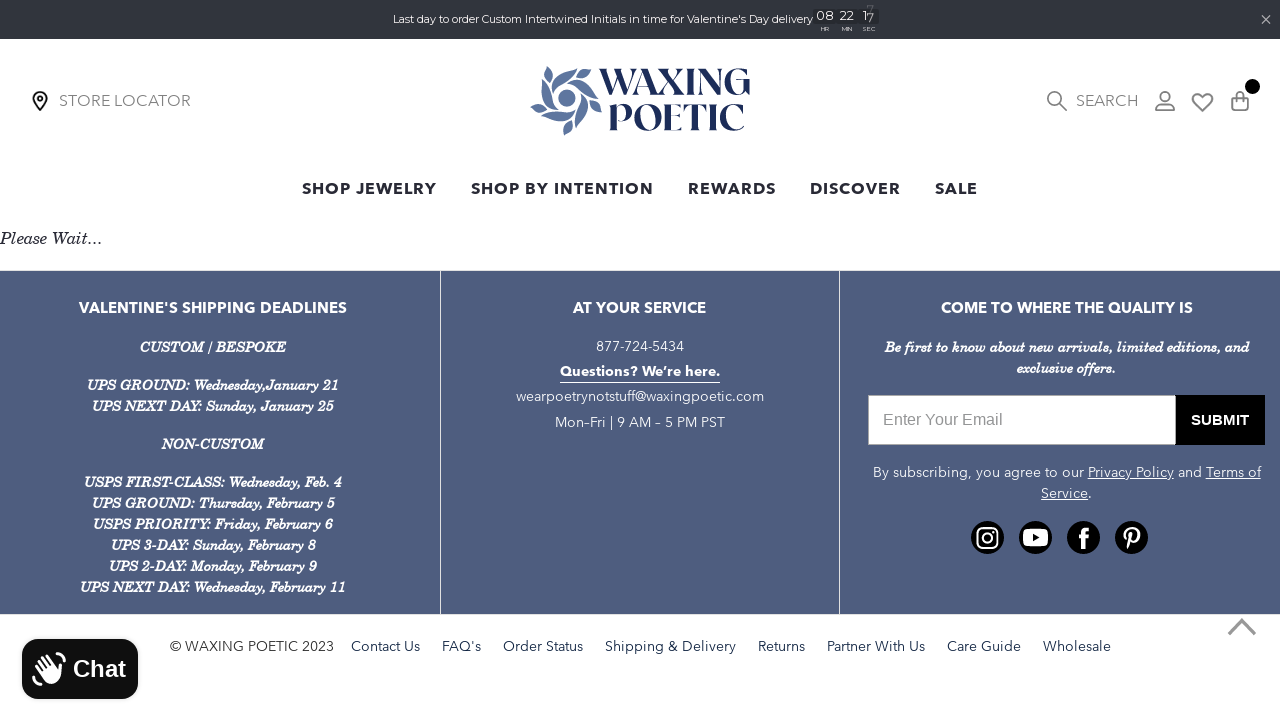

--- FILE ---
content_type: text/html; charset=utf-8
request_url: https://www.waxingpoetic.com/pages/products-on-auction
body_size: 65269
content:
<!doctype html>
  <html lang="en" role="main">
    <head>
      <script src="https://cdn-widgetsrepository.yotpo.com/v1/loader/MrN4uI3boKdAyqbaUEL4uYUi4qgd73VRUaE2P4Qb" async></script>
      <script type="text/javascript" src="https://edge.personalizer.io/storefront/2.0.0/js/shopify/storefront.min.js?key=g1rnf-ndr8m9ngx8mp6qbj9nm-ouj1i&shop=waxing-poetic.myshopify.com"></script>
<script>
window.LimeSpot = window.LimeSpot === undefined ? {} : LimeSpot;

LimeSpot.StoreInfo = { Theme: "BFCM Section -task-139518- 24-Nov-2025" };


LimeSpot.CartItems = [];
</script>

<meta name="google-site-verification" content="7m3IPcvOSiSuCN09ZYf4Ud3VXbKJf3RWlPKF3ZrADBk" />



     
      <meta name="p:domain_verify" content="906d86352ba233dd1ba3f4aad4748ce0">
      <meta charset="utf-8">
      <meta name="viewport" content="width=device-width, initial-scale=1, shrink-to-fit=no">
      <meta name="theme-color" content="">
      <meta name="google-site-verification" content="Vde_1DvctNqDTWyJV-mK0sCLBOmdmq0Y_F3kWikQQKk">
<meta property="og:site_name" content="Waxing Poetic">
<meta property="og:url" content="https://www.waxingpoetic.com/pages/products-on-auction">
<meta property="og:title" content="Products on Auction">
<meta property="og:type" content="website">
<meta property="og:description" content="Choose what moves you. Celebrate life's journey with Waxing Poetic's handcrafted jewelry — keepsake charms, pendants, bracelets, chains, and necklaces for both women and men, designed to inspire, empower, and adorn your most meaningful moments."><meta property="og:image" content="http://www.waxingpoetic.com/cdn/shop/files/waxingpoetic_600x.jpg?v=1750880484">


<meta name="twitter:site" content="@#">
<meta name="twitter:card" content="summary_large_image">
<meta name="twitter:title" content="Products on Auction">
<meta name="twitter:description" content="Choose what moves you. Celebrate life's journey with Waxing Poetic's handcrafted jewelry — keepsake charms, pendants, bracelets, chains, and necklaces for both women and men, designed to inspire, empower, and adorn your most meaningful moments.">

      <link rel="canonical" href="https://www.waxingpoetic.com/pages/products-on-auction"><link rel="shortcut icon" href="//www.waxingpoetic.com/cdn/shop/files/waxing_poetic_social_IG_header_FINAL.png?crop=center&height=32&v=1763499111&width=32" type="image/png"><title>Products on Auction
        
        
         - Waxing Poetic
</title><meta name="description" content="Products on Auction
        
        
         - Waxing Poetic
">

<link type="text/css" href="//www.waxingpoetic.com/cdn/shop/t/423/assets/vendors@layout.theme.css?v=133506891308171593151763970750" rel="stylesheet"><link type="text/css" href="//www.waxingpoetic.com/cdn/shop/t/423/assets/layout.theme.css?v=101542028799782630611763970750" rel="stylesheet"><link type="text/css" href="//www.waxingpoetic.com/cdn/shop/t/423/assets/layout.theme.styleLiquid.scss.css?v=118589761940285021311763971276" rel="stylesheet">
  
      
  
      

      <script defer>
  // IE11 => recognize the remove() method
  Element.prototype.remove = function() {
    this.parentElement.removeChild(this);
  }
  NodeList.prototype.remove = HTMLCollection.prototype.remove = function() {
    for(var i = this.length - 1; i >= 0; i--) {
      if(this[i] && this[i].parentElement) {
        this[i].parentElement.removeChild(this[i]);
      }
    }
  }
  // IE11 => responsive images
  function loadJS(u){var r = document.getElementsByTagName("script")[0], s = document.createElement("script");s.src = u;r.parentNode.insertBefore(s, r);}
  if(!window.HTMLPictureElement){
    document.createElement('picture');
    loadJS("//cdn.jsdelivr.net/g/respimage(respimage.min.js+plugins/mutation/ri.mutation.min.js+plugins/intrinsic-dimension/ri.intrinsic.min.js+plugins/typesupport/ri.type.min.js)");
  }
</script>
<!-- Google adwords -->
<script defer
src="https://www.googletagmanager.com/gtag/js?id=AW-1060576964"></script>
<script>
  window.dataLayer = window.dataLayer || [];
  function gtag(){dataLayer.push(arguments);}
  gtag('js', new Date());
  gtag('config', 'AW-1060576964');
</script>

<script defer>
  gtag('event', 'page_view', {
    'send_to': 'AW-1060576964',
    'ecomm_pagetype': 'page.auction_products',
    'ecomm_prodid': '',
    'ecomm_totalvalue': ''
    
  });
</script>



<!-- Pinterest Tag -->
<script defer>
  !function(e){if(!window.pintrk){window.pintrk = function () {
  window.pintrk.queue.push(Array.prototype.slice.call(arguments))};var
    n=window.pintrk;n.queue=[],n.version="3.0";var
    t=document.createElement("script");t.async=!0,t.src=e;var
    r=document.getElementsByTagName("script")[0];
    r.parentNode.insertBefore(t,r)}}("https://s.pinimg.com/ct/core.js");
  pintrk('load', '2616253081423', {em: '<user_email_address>'});
  pintrk('page');
  </script>
  <noscript>
  <img height="1" width="1" style="display:none;" alt=""
    src="https://ct.pinterest.com/v3/?event=init&tid=2616253081423&pd[em]=<hashed_email_address>&noscript=1" />
  </noscript>

  
  
  <!-- end Pinterest Tag -->
  <!-- Bing Tag -->
  <script defer>(function(w,d,t,r,u){var f,n,i;w[u]=w[u]||[],f=function(){var o={ti:"26246934"};o.q=w[u],w[u]=new UET(o),w[u].push("pageLoad")},n=d.createElement(t),n.src=r,n.async=1,n.onload=n.onreadystatechange=function(){var s=this.readyState;s&&s!=="loaded"&&s!=="complete"||(f(),n.onload=n.onreadystatechange=null)},i=d.getElementsByTagName(t)[0],i.parentNode.insertBefore(n,i)})(window,document,"script","//bat.bing.com/bat.js","uetq");</script>
   <!-- end Bing Tag -->
   <script text="text/javascript">

    var _learnq = _learnq || [];
  
    var item = {
      Name: null,
      ProductID: null,
      Categories: [],
      ImageURL: "https://www.waxingpoetic.com/cdn/shopifycloud/storefront/assets/no-image-2048-a2addb12_grande.gif",
      URL: "https://www.waxingpoetic.com",
      Brand: null,
      Price: "",
      CompareAtPrice: ""
    };
  
    _learnq.push(['track', 'Viewed Product', item]);
    _learnq.push(['trackViewedItem', {
      Title: item.Name,
      ItemId: item.ProductID,
      Categories: item.Categories,
      ImageUrl: item.ImageURL,
      Url: item.URL,
      Metadata: {
        Brand: item.Brand,
        Price: item.Price,
        CompareAtPrice: item.CompareAtPrice
      }
    }]);
  </script>

<script type="text/javascript" defer>
	var _learnq = _learnq || [];
	document.getElementById("AddToCart").addEventListener('click',function (){
 		_learnq.push(['track', 'Added to Cart', item]);
	});
</script><!-- Klaviyo tracking code -->
    <script type="application/javascript" src="https://static.klaviyo.com/onsite/js/klaviyo.js?company_id=THmTzu"></script><script>            
window.uetq = window.uetq || [];  
window.uetq.push ('event', '', {'ecomm_prodid': '', 'ecomm_pagetype': 'product'});  
</script>
      
      
<script type="text/javascript" src="//www.waxingpoetic.com/cdn/shop/t/423/assets/vendors@layout.theme.js?v=92774289739592719281763970750" defer="defer"></script><script type="text/javascript" src="//www.waxingpoetic.com/cdn/shop/t/423/assets/layout.theme.js?v=69849895349423861131763970750" defer="defer"></script>
<script src="//searchserverapi.com/widgets/shopify/init.js?a=5B9X9w1x7n"></script>
  
      <script>window.performance && window.performance.mark && window.performance.mark('shopify.content_for_header.start');</script><meta name="google-site-verification" content="kBHVZ57G3ZUN1GDD8IsPHbMLh7arr8jEefsKMvVoQx4">
<meta id="shopify-digital-wallet" name="shopify-digital-wallet" content="/35432562823/digital_wallets/dialog">
<meta name="shopify-checkout-api-token" content="893490aa028fb653720754213021d7c0">
<meta id="in-context-paypal-metadata" data-shop-id="35432562823" data-venmo-supported="true" data-environment="production" data-locale="en_US" data-paypal-v4="true" data-currency="USD">
<script async="async" src="/checkouts/internal/preloads.js?locale=en-US"></script>
<link rel="preconnect" href="https://shop.app" crossorigin="anonymous">
<script async="async" src="https://shop.app/checkouts/internal/preloads.js?locale=en-US&shop_id=35432562823" crossorigin="anonymous"></script>
<script id="apple-pay-shop-capabilities" type="application/json">{"shopId":35432562823,"countryCode":"US","currencyCode":"USD","merchantCapabilities":["supports3DS"],"merchantId":"gid:\/\/shopify\/Shop\/35432562823","merchantName":"Waxing Poetic","requiredBillingContactFields":["postalAddress","email"],"requiredShippingContactFields":["postalAddress","email"],"shippingType":"shipping","supportedNetworks":["visa","masterCard","amex","discover","elo","jcb"],"total":{"type":"pending","label":"Waxing Poetic","amount":"1.00"},"shopifyPaymentsEnabled":true,"supportsSubscriptions":true}</script>
<script id="shopify-features" type="application/json">{"accessToken":"893490aa028fb653720754213021d7c0","betas":["rich-media-storefront-analytics"],"domain":"www.waxingpoetic.com","predictiveSearch":true,"shopId":35432562823,"locale":"en"}</script>
<script>var Shopify = Shopify || {};
Shopify.shop = "waxing-poetic.myshopify.com";
Shopify.locale = "en";
Shopify.currency = {"active":"USD","rate":"1.0"};
Shopify.country = "US";
Shopify.theme = {"name":"BFCM Section -task-139518- 24-Nov-2025","id":144437182599,"schema_name":"Fluid Framework","schema_version":"1.0","theme_store_id":null,"role":"main"};
Shopify.theme.handle = "null";
Shopify.theme.style = {"id":null,"handle":null};
Shopify.cdnHost = "www.waxingpoetic.com/cdn";
Shopify.routes = Shopify.routes || {};
Shopify.routes.root = "/";</script>
<script type="module">!function(o){(o.Shopify=o.Shopify||{}).modules=!0}(window);</script>
<script>!function(o){function n(){var o=[];function n(){o.push(Array.prototype.slice.apply(arguments))}return n.q=o,n}var t=o.Shopify=o.Shopify||{};t.loadFeatures=n(),t.autoloadFeatures=n()}(window);</script>
<script>
  window.ShopifyPay = window.ShopifyPay || {};
  window.ShopifyPay.apiHost = "shop.app\/pay";
  window.ShopifyPay.redirectState = null;
</script>
<script id="shop-js-analytics" type="application/json">{"pageType":"page"}</script>
<script defer="defer" async type="module" src="//www.waxingpoetic.com/cdn/shopifycloud/shop-js/modules/v2/client.init-shop-cart-sync_BT-GjEfc.en.esm.js"></script>
<script defer="defer" async type="module" src="//www.waxingpoetic.com/cdn/shopifycloud/shop-js/modules/v2/chunk.common_D58fp_Oc.esm.js"></script>
<script defer="defer" async type="module" src="//www.waxingpoetic.com/cdn/shopifycloud/shop-js/modules/v2/chunk.modal_xMitdFEc.esm.js"></script>
<script type="module">
  await import("//www.waxingpoetic.com/cdn/shopifycloud/shop-js/modules/v2/client.init-shop-cart-sync_BT-GjEfc.en.esm.js");
await import("//www.waxingpoetic.com/cdn/shopifycloud/shop-js/modules/v2/chunk.common_D58fp_Oc.esm.js");
await import("//www.waxingpoetic.com/cdn/shopifycloud/shop-js/modules/v2/chunk.modal_xMitdFEc.esm.js");

  window.Shopify.SignInWithShop?.initShopCartSync?.({"fedCMEnabled":true,"windoidEnabled":true});

</script>
<script>
  window.Shopify = window.Shopify || {};
  if (!window.Shopify.featureAssets) window.Shopify.featureAssets = {};
  window.Shopify.featureAssets['shop-js'] = {"shop-cart-sync":["modules/v2/client.shop-cart-sync_DZOKe7Ll.en.esm.js","modules/v2/chunk.common_D58fp_Oc.esm.js","modules/v2/chunk.modal_xMitdFEc.esm.js"],"init-fed-cm":["modules/v2/client.init-fed-cm_B6oLuCjv.en.esm.js","modules/v2/chunk.common_D58fp_Oc.esm.js","modules/v2/chunk.modal_xMitdFEc.esm.js"],"shop-cash-offers":["modules/v2/client.shop-cash-offers_D2sdYoxE.en.esm.js","modules/v2/chunk.common_D58fp_Oc.esm.js","modules/v2/chunk.modal_xMitdFEc.esm.js"],"shop-login-button":["modules/v2/client.shop-login-button_QeVjl5Y3.en.esm.js","modules/v2/chunk.common_D58fp_Oc.esm.js","modules/v2/chunk.modal_xMitdFEc.esm.js"],"pay-button":["modules/v2/client.pay-button_DXTOsIq6.en.esm.js","modules/v2/chunk.common_D58fp_Oc.esm.js","modules/v2/chunk.modal_xMitdFEc.esm.js"],"shop-button":["modules/v2/client.shop-button_DQZHx9pm.en.esm.js","modules/v2/chunk.common_D58fp_Oc.esm.js","modules/v2/chunk.modal_xMitdFEc.esm.js"],"avatar":["modules/v2/client.avatar_BTnouDA3.en.esm.js"],"init-windoid":["modules/v2/client.init-windoid_CR1B-cfM.en.esm.js","modules/v2/chunk.common_D58fp_Oc.esm.js","modules/v2/chunk.modal_xMitdFEc.esm.js"],"init-shop-for-new-customer-accounts":["modules/v2/client.init-shop-for-new-customer-accounts_C_vY_xzh.en.esm.js","modules/v2/client.shop-login-button_QeVjl5Y3.en.esm.js","modules/v2/chunk.common_D58fp_Oc.esm.js","modules/v2/chunk.modal_xMitdFEc.esm.js"],"init-shop-email-lookup-coordinator":["modules/v2/client.init-shop-email-lookup-coordinator_BI7n9ZSv.en.esm.js","modules/v2/chunk.common_D58fp_Oc.esm.js","modules/v2/chunk.modal_xMitdFEc.esm.js"],"init-shop-cart-sync":["modules/v2/client.init-shop-cart-sync_BT-GjEfc.en.esm.js","modules/v2/chunk.common_D58fp_Oc.esm.js","modules/v2/chunk.modal_xMitdFEc.esm.js"],"shop-toast-manager":["modules/v2/client.shop-toast-manager_DiYdP3xc.en.esm.js","modules/v2/chunk.common_D58fp_Oc.esm.js","modules/v2/chunk.modal_xMitdFEc.esm.js"],"init-customer-accounts":["modules/v2/client.init-customer-accounts_D9ZNqS-Q.en.esm.js","modules/v2/client.shop-login-button_QeVjl5Y3.en.esm.js","modules/v2/chunk.common_D58fp_Oc.esm.js","modules/v2/chunk.modal_xMitdFEc.esm.js"],"init-customer-accounts-sign-up":["modules/v2/client.init-customer-accounts-sign-up_iGw4briv.en.esm.js","modules/v2/client.shop-login-button_QeVjl5Y3.en.esm.js","modules/v2/chunk.common_D58fp_Oc.esm.js","modules/v2/chunk.modal_xMitdFEc.esm.js"],"shop-follow-button":["modules/v2/client.shop-follow-button_CqMgW2wH.en.esm.js","modules/v2/chunk.common_D58fp_Oc.esm.js","modules/v2/chunk.modal_xMitdFEc.esm.js"],"checkout-modal":["modules/v2/client.checkout-modal_xHeaAweL.en.esm.js","modules/v2/chunk.common_D58fp_Oc.esm.js","modules/v2/chunk.modal_xMitdFEc.esm.js"],"shop-login":["modules/v2/client.shop-login_D91U-Q7h.en.esm.js","modules/v2/chunk.common_D58fp_Oc.esm.js","modules/v2/chunk.modal_xMitdFEc.esm.js"],"lead-capture":["modules/v2/client.lead-capture_BJmE1dJe.en.esm.js","modules/v2/chunk.common_D58fp_Oc.esm.js","modules/v2/chunk.modal_xMitdFEc.esm.js"],"payment-terms":["modules/v2/client.payment-terms_Ci9AEqFq.en.esm.js","modules/v2/chunk.common_D58fp_Oc.esm.js","modules/v2/chunk.modal_xMitdFEc.esm.js"]};
</script>
<script>(function() {
  var isLoaded = false;
  function asyncLoad() {
    if (isLoaded) return;
    isLoaded = true;
    var urls = ["\/\/staticw2.yotpo.com\/1xCfx9Lacq2tZiT44TLAfn8Zjq0PIwqtbtQUb61y\/widget.js?shop=waxing-poetic.myshopify.com","https:\/\/cdn-loyalty.yotpo.com\/loader\/oh9LD-whx74Rs961A9dzFQ.js?shop=waxing-poetic.myshopify.com","https:\/\/str.rise-ai.com\/?shop=waxing-poetic.myshopify.com","https:\/\/strn.rise-ai.com\/?shop=waxing-poetic.myshopify.com","\/\/cdn-redirector.glopal.com\/common\/js\/webinterpret-loader.js?shop=waxing-poetic.myshopify.com","https:\/\/cookie-bar.conversionbear.com\/script?app=cookie_consent\u0026shop=waxing-poetic.myshopify.com","https:\/\/unpkg.com\/@happyreturns\/happyreturns-script-tag?shop=waxing-poetic.myshopify.com","https:\/\/static.klaviyo.com\/onsite\/js\/klaviyo.js?company_id=THmTzu\u0026shop=waxing-poetic.myshopify.com","https:\/\/justone.ai\/embed\/script-tags\/387ca1d77bba4c3c8bc9457e81bb638e\/shopifyEmbed.js?shop=waxing-poetic.myshopify.com","\/\/searchserverapi1.com\/widgets\/shopify\/init.js?a=5B9X9w1x7n\u0026shop=waxing-poetic.myshopify.com","https:\/\/cdn.attn.tv\/waxingpoetic\/dtag.js?shop=waxing-poetic.myshopify.com","https:\/\/api.fastbundle.co\/scripts\/src.js?shop=waxing-poetic.myshopify.com","https:\/\/api.fastbundle.co\/scripts\/script_tag.js?shop=waxing-poetic.myshopify.com","https:\/\/d33a6lvgbd0fej.cloudfront.net\/script_tag\/secomapp.scripttag.js?shop=waxing-poetic.myshopify.com","https:\/\/wishlisthero-assets.revampco.com\/store-front\/bundle2.js?shop=waxing-poetic.myshopify.com","https:\/\/wishlisthero-assets.revampco.com\/store-front\/bundle2.js?shop=waxing-poetic.myshopify.com","https:\/\/edge.personalizer.io\/storefront\/2.0.0\/js\/shopify\/storefront.min.js?key=d6zvn-m8ua9ysj8z6lvj9f-xxkgf\u0026shop=waxing-poetic.myshopify.com","https:\/\/cdn-widgetsrepository.yotpo.com\/v1\/loader\/MrN4uI3boKdAyqbaUEL4uYUi4qgd73VRUaE2P4Qb?shop=waxing-poetic.myshopify.com"];
    for (var i = 0; i < urls.length; i++) {
      var s = document.createElement('script');
      s.type = 'text/javascript';
      s.async = true;
      s.src = urls[i];
      var x = document.getElementsByTagName('script')[0];
      x.parentNode.insertBefore(s, x);
    }
  };
  if(window.attachEvent) {
    window.attachEvent('onload', asyncLoad);
  } else {
    window.addEventListener('load', asyncLoad, false);
  }
})();</script>
<script id="__st">var __st={"a":35432562823,"offset":-28800,"reqid":"e05fc23c-3223-43a3-83be-868c82c0ed1e-1769125051","pageurl":"www.waxingpoetic.com\/pages\/products-on-auction","s":"pages-79721857159","u":"d711eb7a16cd","p":"page","rtyp":"page","rid":79721857159};</script>
<script>window.ShopifyPaypalV4VisibilityTracking = true;</script>
<script id="captcha-bootstrap">!function(){'use strict';const t='contact',e='account',n='new_comment',o=[[t,t],['blogs',n],['comments',n],[t,'customer']],c=[[e,'customer_login'],[e,'guest_login'],[e,'recover_customer_password'],[e,'create_customer']],r=t=>t.map((([t,e])=>`form[action*='/${t}']:not([data-nocaptcha='true']) input[name='form_type'][value='${e}']`)).join(','),a=t=>()=>t?[...document.querySelectorAll(t)].map((t=>t.form)):[];function s(){const t=[...o],e=r(t);return a(e)}const i='password',u='form_key',d=['recaptcha-v3-token','g-recaptcha-response','h-captcha-response',i],f=()=>{try{return window.sessionStorage}catch{return}},m='__shopify_v',_=t=>t.elements[u];function p(t,e,n=!1){try{const o=window.sessionStorage,c=JSON.parse(o.getItem(e)),{data:r}=function(t){const{data:e,action:n}=t;return t[m]||n?{data:e,action:n}:{data:t,action:n}}(c);for(const[e,n]of Object.entries(r))t.elements[e]&&(t.elements[e].value=n);n&&o.removeItem(e)}catch(o){console.error('form repopulation failed',{error:o})}}const l='form_type',E='cptcha';function T(t){t.dataset[E]=!0}const w=window,h=w.document,L='Shopify',v='ce_forms',y='captcha';let A=!1;((t,e)=>{const n=(g='f06e6c50-85a8-45c8-87d0-21a2b65856fe',I='https://cdn.shopify.com/shopifycloud/storefront-forms-hcaptcha/ce_storefront_forms_captcha_hcaptcha.v1.5.2.iife.js',D={infoText:'Protected by hCaptcha',privacyText:'Privacy',termsText:'Terms'},(t,e,n)=>{const o=w[L][v],c=o.bindForm;if(c)return c(t,g,e,D).then(n);var r;o.q.push([[t,g,e,D],n]),r=I,A||(h.body.append(Object.assign(h.createElement('script'),{id:'captcha-provider',async:!0,src:r})),A=!0)});var g,I,D;w[L]=w[L]||{},w[L][v]=w[L][v]||{},w[L][v].q=[],w[L][y]=w[L][y]||{},w[L][y].protect=function(t,e){n(t,void 0,e),T(t)},Object.freeze(w[L][y]),function(t,e,n,w,h,L){const[v,y,A,g]=function(t,e,n){const i=e?o:[],u=t?c:[],d=[...i,...u],f=r(d),m=r(i),_=r(d.filter((([t,e])=>n.includes(e))));return[a(f),a(m),a(_),s()]}(w,h,L),I=t=>{const e=t.target;return e instanceof HTMLFormElement?e:e&&e.form},D=t=>v().includes(t);t.addEventListener('submit',(t=>{const e=I(t);if(!e)return;const n=D(e)&&!e.dataset.hcaptchaBound&&!e.dataset.recaptchaBound,o=_(e),c=g().includes(e)&&(!o||!o.value);(n||c)&&t.preventDefault(),c&&!n&&(function(t){try{if(!f())return;!function(t){const e=f();if(!e)return;const n=_(t);if(!n)return;const o=n.value;o&&e.removeItem(o)}(t);const e=Array.from(Array(32),(()=>Math.random().toString(36)[2])).join('');!function(t,e){_(t)||t.append(Object.assign(document.createElement('input'),{type:'hidden',name:u})),t.elements[u].value=e}(t,e),function(t,e){const n=f();if(!n)return;const o=[...t.querySelectorAll(`input[type='${i}']`)].map((({name:t})=>t)),c=[...d,...o],r={};for(const[a,s]of new FormData(t).entries())c.includes(a)||(r[a]=s);n.setItem(e,JSON.stringify({[m]:1,action:t.action,data:r}))}(t,e)}catch(e){console.error('failed to persist form',e)}}(e),e.submit())}));const S=(t,e)=>{t&&!t.dataset[E]&&(n(t,e.some((e=>e===t))),T(t))};for(const o of['focusin','change'])t.addEventListener(o,(t=>{const e=I(t);D(e)&&S(e,y())}));const B=e.get('form_key'),M=e.get(l),P=B&&M;t.addEventListener('DOMContentLoaded',(()=>{const t=y();if(P)for(const e of t)e.elements[l].value===M&&p(e,B);[...new Set([...A(),...v().filter((t=>'true'===t.dataset.shopifyCaptcha))])].forEach((e=>S(e,t)))}))}(h,new URLSearchParams(w.location.search),n,t,e,['guest_login'])})(!0,!0)}();</script>
<script integrity="sha256-4kQ18oKyAcykRKYeNunJcIwy7WH5gtpwJnB7kiuLZ1E=" data-source-attribution="shopify.loadfeatures" defer="defer" src="//www.waxingpoetic.com/cdn/shopifycloud/storefront/assets/storefront/load_feature-a0a9edcb.js" crossorigin="anonymous"></script>
<script crossorigin="anonymous" defer="defer" src="//www.waxingpoetic.com/cdn/shopifycloud/storefront/assets/shopify_pay/storefront-65b4c6d7.js?v=20250812"></script>
<script data-source-attribution="shopify.dynamic_checkout.dynamic.init">var Shopify=Shopify||{};Shopify.PaymentButton=Shopify.PaymentButton||{isStorefrontPortableWallets:!0,init:function(){window.Shopify.PaymentButton.init=function(){};var t=document.createElement("script");t.src="https://www.waxingpoetic.com/cdn/shopifycloud/portable-wallets/latest/portable-wallets.en.js",t.type="module",document.head.appendChild(t)}};
</script>
<script data-source-attribution="shopify.dynamic_checkout.buyer_consent">
  function portableWalletsHideBuyerConsent(e){var t=document.getElementById("shopify-buyer-consent"),n=document.getElementById("shopify-subscription-policy-button");t&&n&&(t.classList.add("hidden"),t.setAttribute("aria-hidden","true"),n.removeEventListener("click",e))}function portableWalletsShowBuyerConsent(e){var t=document.getElementById("shopify-buyer-consent"),n=document.getElementById("shopify-subscription-policy-button");t&&n&&(t.classList.remove("hidden"),t.removeAttribute("aria-hidden"),n.addEventListener("click",e))}window.Shopify?.PaymentButton&&(window.Shopify.PaymentButton.hideBuyerConsent=portableWalletsHideBuyerConsent,window.Shopify.PaymentButton.showBuyerConsent=portableWalletsShowBuyerConsent);
</script>
<script data-source-attribution="shopify.dynamic_checkout.cart.bootstrap">document.addEventListener("DOMContentLoaded",(function(){function t(){return document.querySelector("shopify-accelerated-checkout-cart, shopify-accelerated-checkout")}if(t())Shopify.PaymentButton.init();else{new MutationObserver((function(e,n){t()&&(Shopify.PaymentButton.init(),n.disconnect())})).observe(document.body,{childList:!0,subtree:!0})}}));
</script>
<script id='scb4127' type='text/javascript' async='' src='https://www.waxingpoetic.com/cdn/shopifycloud/privacy-banner/storefront-banner.js'></script><link id="shopify-accelerated-checkout-styles" rel="stylesheet" media="screen" href="https://www.waxingpoetic.com/cdn/shopifycloud/portable-wallets/latest/accelerated-checkout-backwards-compat.css" crossorigin="anonymous">
<style id="shopify-accelerated-checkout-cart">
        #shopify-buyer-consent {
  margin-top: 1em;
  display: inline-block;
  width: 100%;
}

#shopify-buyer-consent.hidden {
  display: none;
}

#shopify-subscription-policy-button {
  background: none;
  border: none;
  padding: 0;
  text-decoration: underline;
  font-size: inherit;
  cursor: pointer;
}

#shopify-subscription-policy-button::before {
  box-shadow: none;
}

      </style>

<script>window.performance && window.performance.mark && window.performance.mark('shopify.content_for_header.end');</script>
<script type="text/javascript">
            (function e() {
              var e = document.createElement('script');
              (e.type = 'text/javascript'),
                (e.async = true),
                (e.dataset.src = '//staticw2.yotpo.com/MrN4uI3boKdAyqbaUEL4uYUi4qgd73VRUaE2P4Qb/widget.js');
              var t = document.getElementsByTagName('script')[0];
              t.parentNode.insertBefore(e, t);
            })();
          </script><!-- Hotjar Tracking Code for https://waxingpoetic.com/ -->
      <script>
        (function (h, o, t, j, a, r) {
          h.hj =
            h.hj ||
            function () {
              (h.hj.q = h.hj.q || []).push(arguments);
            };
          h._hjSettings = { hjid: 1417271, hjsv: 6 };
          a = o.getElementsByTagName('head')[0];
          r = o.createElement('script');
          r.async = 1;
          r.src = t + h._hjSettings.hjid + j + h._hjSettings.hjsv;
          a.appendChild(r);
        })(window, document, 'https://static.hotjar.com/c/hotjar-', '.js?sv=');
      </script>
  
      <meta name="google-site-verification" content="MnOijDZ6tqaFW07TcJ1JJr0_GA4LmFXgZ71tNBja1Hs">
      <script data-src="https://cdn-widgetsrepository.yotpo.com/v1/loader/oh9LD-whx74Rs961A9dzFQ" async></script>
      
      <meta name="facebook-domain-verification" content="7ne41z518ttd44oaf59adajikdjty2">
  
      <script>
        var ionicons = document.createElement('link');
        ionicons.href = 'https://cdn.shopify.com/s/files/1/0354/3256/2823/files/ionicons.min.css?v=1594274942';
        ionicons.rel = 'stylesheet';
        ionicons.preload = 'true';
        document.getElementsByTagName('head')[0].appendChild(ionicons);
      </script>
      



<script src="https://ajax.googleapis.com/ajax/libs/webfont/1.6.26/webfont.js" async></script>

<script type="text/javascript">
    var googleapis_first = document.createElement('link');
    googleapis_first.href = "https://fonts.googleapis.com/css2?family=Cormorant:ital,wght@0,300;0,400;0,500;0,600;0,700;1,300;1,400;1,500;1,600;1,700&display=swap";
    googleapis_first.rel = 'stylesheet';
    googleapis_first.preload = 'true';
    document.getElementsByTagName('head')[0].appendChild(googleapis_first);

    var googleapis_second = document.createElement('link');
    googleapis_second.href = "https://fonts.googleapis.com/css2?family=Montserrat:ital,wght@0,400;0,500;0,600;0,700;1,400;1,500;1,600;1,700&display=swap";
    googleapis_second.rel = 'stylesheet';
    googleapis_second.preload = 'true';
    document.getElementsByTagName('head')[0].appendChild(googleapis_second);


    var googleapis_third = document.createElement('link');
    googleapis_third.href = "https://fonts.googleapis.com/css2?family=Montserrat:ital,wght@0,300;0,400;0,600;1,300;1,400;1,600&display=swap";
    googleapis_third.rel = 'stylesheet';
    googleapis_third.preload = 'true';
    document.getElementsByTagName('head')[0].appendChild(googleapis_third);
</script>

<style>
   @font-face {
    font-family: 'MFC Sappho Monogram';
    src: url('//www.waxingpoetic.com/cdn/shop/t/423/assets/MFCSapphoMonogram-250Impression.eot?v=37917874844401009911763970750');
    src: url('//www.waxingpoetic.com/cdn/shop/t/423/assets/MFCSapphoMonogram-250Impression.woff2?v=37002601533620050591763970750') format('embedded-opentype'),
         url(' //www.waxingpoetic.com/cdn/shop/t/423/assets/MFCSapphoMonogram-250Impression.woff2?v=37002601533620050591763970750 ') format('woff2'),
        url(' //www.waxingpoetic.com/cdn/shop/t/423/assets/MFCSapphoMonogram-250Impression.woff2?v=37002601533620050591763970750 ') format('woff2'),
        url(' //www.waxingpoetic.com/cdn/shop/t/423/assets/MFCSapphoMonogram-250Impression.ttf?v=158185843486629481401763970750 ') format('truetype'),
        url(' //www.waxingpoetic.com/cdn/shop/t/423/assets/MFCSapphoMonogram-250Impression.svg%23MFCSapphoMonogram-250Impression?v=50639 ') format('svg');
    font-weight: normal;
    font-style: normal;
    font-display: swap;
  }  
  @import url('https://fonts.googleapis.com/css2?family=Cormorant+Garamond:wght@400;500;600;700&family=Roboto:ital,wght@0,100;0,300;0,400;0,500;0,700;0,900;1,100;1,300;1,400;1,500;1,700;1,900&display=swap');
  
  @font-face {
    font-family: 'CentSchbook BT';
    src: url('//www.waxingpoetic.com/cdn/shop/t/423/assets/CenturySchoolbookBT-Italic.woff2?v=159412287144686875821763970750') format('woff2'),
        url('//www.waxingpoetic.com/cdn/shop/t/423/assets/CenturySchoolbookBT-Italic.woff?v=41706168522027633241763970750') format('woff');
    font-weight: normal;
    font-style: italic;
    font-display: swap;
  }
  @font-face {
    font-family: 'Avenir Next LT Pro';
    src: url('//www.waxingpoetic.com/cdn/shop/t/423/assets/AvenirNextLTPro-LightItalic.woff2?v=488381925498585061763970750') format('woff2'),
        url('//www.waxingpoetic.com/cdn/shop/t/423/assets/AvenirNextLTPro-LightItalic.woff?v=23528643083889703051763970750') format('woff');
    font-weight: 300;
    font-style: italic;
    font-display: swap;
  }
  @font-face {
    font-family: 'Avenir Next LT Pro';
    src: url('//www.waxingpoetic.com/cdn/shop/t/423/assets/AvenirNextLTPro-Bold.woff2?v=14951445721733899291763970750') format('woff2'),
        url('//www.waxingpoetic.com/cdn/shop/t/423/assets/AvenirNextLTPro-Bold.woff?v=125898902033923696331763970750') format('woff');
    font-weight: bold;
    font-style: normal;
    font-display: swap;
  }
  @font-face {
    font-family: 'Avenir Next LT Pro';
    src: url('//www.waxingpoetic.com/cdn/shop/t/423/assets/AvenirNextLTPro.woff2?v=74268201856749030201763970750') format('woff2'),
        url('//www.waxingpoetic.com/cdn/shop/t/423/assets/AvenirNextLTPro.woff?v=43733987521300297791763970750') format('woff');
    font-weight: normal;
    font-style: normal;
    font-display: swap;
  }
  @font-face {
    font-family: 'Avenir Next LT Pro';
    src: url('//www.waxingpoetic.com/cdn/shop/t/423/assets/AvenirNextLTPro-Light.woff2?v=38289214711674045541763970750') format('woff2'),
        url('//www.waxingpoetic.com/cdn/shop/t/423/assets/AvenirNextLTPro-Light.woff?v=182909854162558972201763970750') format('woff');
    font-weight: 300;
    font-style: normal;
    font-display: swap;
  }
</style>



  
      <!-- Google Tag Manager -->
      <script>
        (function (w, d, s, l, i) {
          w[l] = w[l] || [];
          w[l].push({ 'gtm.start': new Date().getTime(), event: 'gtm.js' });
          var f = d.getElementsByTagName(s)[0],
            j = d.createElement(s),
            dl = l != 'dataLayer' ? '&l=' + l : '';
          j.async = true;
          j.dataset.src = 'https://www.googletagmanager.com/gtm.js?id=' + i + dl;
          f.parentNode.insertBefore(j, f);
        })(window, document, 'script', 'dataLayer', 'GTM-MKFLCV3');
      </script>
      

<script>
    var _rollbarConfig = {
      accessToken: 'ceb607c4232e4c3b9f182a39d9585959',
      captureUncaught: false,
      captureUnhandledRejections: false,
      payload: {
        environment: 'production', 
        client: {
          javascript: {
            code_version: '1.0'
          }
        }
      }
    };
  
  // Rollbar Snippet
    !function(r) {
      var e = {};
      function o(n) {
        if (e[n]) 
          return e[n].exports;
        
  
  
  
        var t = e[n] = {
          i: n,
          l: !1,
          exports: {}
        };
        return r[n].call(t.exports, t, t.exports, o),
        t.l = !0,
        t.exports
      }
      o.m = r,
      o.c = e,
      o.d = function(r, e, n) {
        o.o(r, e) || Object.defineProperty(r, e, {
          enumerable: !0,
          get: n
        })
      },
      o.r = function(r) {
        "undefined" != typeof Symbol && Symbol.toStringTag && Object.defineProperty(r, Symbol.toStringTag, {value: "Module"}),
        Object.defineProperty(r, "__esModule", {
          value: !0
        })
      },
      o.t = function(r, e) {
        if (1 & e && (r = o(r)), 8 & e) 
          return r;
        
  
  
  
        if (4 & e && "object" == typeof r && r && r.__esModule) 
          return r;
        
  
  
  
        var n = Object.create(null);
        if (o.r(n), Object.defineProperty(n, "default", {
          enumerable: !0,
          value: r
        }), 2 & e && "string" != typeof r) 
          for (var t in r) 
            o.d(n, t, function(e) {
              return r[e]
            }.bind(null, t));
          
        
  
  
  
        return n
      },
      o.n = function(r) {
        var e = r && r.__esModule
          ? function() {
            return r.default
          }
          : function() {
            return r
          };
        return o.d(e, "a", e),
        e
      },
      o.o = function(r, e) {
        return Object.prototype.hasOwnProperty.call(r, e)
      },
      o.p = "",
      o(o.s = 0)
    }([
      function(r, e, o) {
        "use strict";
        var n = o(1),
          t = o(5);
        _rollbarConfig = _rollbarConfig || {},
        _rollbarConfig.rollbarJsUrl = _rollbarConfig.rollbarJsUrl || "https://cdn.rollbar.com/rollbarjs/refs/tags/v2.26.0/rollbar.min.js",
        _rollbarConfig.async = void 0 === _rollbarConfig.async || _rollbarConfig.async;
        var a = n.setupShim(window, _rollbarConfig),
          l = t(_rollbarConfig);
        window.rollbar = n.Rollbar,
        a.loadFull(window, document, ! _rollbarConfig.async, _rollbarConfig, l)
      },
      function(r, e, o) {
        "use strict";
        var n = o(2),
          t = o(3);
        function a(r) {
          return function() {
            try {
              return r.apply(this, arguments)
            } catch (r) {
              try {
                console.error("[Rollbar]: Internal error", r)
              } catch (r) {}
            }
          }
        }
        var l = 0;
        function i(r, e) {
          this.options = r,
          this._rollbarOldOnError = null;
          var o = l++;
          this.shimId = function() {
            return o
          },
          "undefined" != typeof window && window._rollbarShims && (window._rollbarShims[o] =
            { handler: e,
            messages: []
          })
        }
        var s = o(4),
          d = function(r, e) {
            return new i(r, e)
          },
          c = function(r) {
            return new s(d, r)
          };
        function u(r) {
          return a((function() {
            var e = this,
              o = Array.prototype.slice.call(arguments, 0),
              n = {
                shim: e,
                method: r,
                args: o,
                ts: new Date
              };
            window._rollbarShims[this.shimId()].messages.push(n)
          }))
        }
        i.prototype.loadFull = function(r, e, o, n, t) {
          var l = !1,
            i = e.createElement("script"),
            s = e.getElementsByTagName("script")[0],
            d = s.parentNode;
          i.crossOrigin = "",
          i.src = n.rollbarJsUrl,
          o || (i.async =! 0),
          i.onload = i.onreadystatechange = a((function() {
            if (!(l || this.readyState && "loaded" !== this.readyState && "complete" !== this.readyState)) {
              i.onload = i.onreadystatechange = null;
              try {
                d.removeChild(i)
              } catch (r) {}l = !0,
              function() {
                var e;
                if (void 0 === r._rollbarDidLoad) {
                  e = new Error("rollbar.js did not load");
                  for (var o, n, a, l, i = 0; o = r._rollbarShims[i++];) 
                    for (o = o.messages || []; n = o.shift();) 
                      for (a = n.args || [], i = 0; i < a.length; ++ i) 
                        if ("function" == typeof(l = a[i])) {
                          l(e);
                          break
                        }
                      
                    
                  
  
  
  
                }
                "function" == typeof t && t(e)
              }()
            }
          })),
          d.insertBefore(i, s)
        },
        i.prototype.wrap = function(r, e, o) {
          try {
            var n;
            if (
              n = "function" == typeof e
                ? e
                : function() {
                  return e || {}
                },
              "function" != typeof r
            ) 
              return r;
            
  
  
  
            if (r._isWrap) 
              return r;
            
  
  
  
            if (! r._rollbar_wrapped && (r._rollbar_wrapped = function() {
              o && "function" == typeof o && o.apply(this, arguments);
              try {
                return r.apply(this, arguments)
              } catch (o) {
                var e = o;
                throw e && ("string" == typeof e && (e = new String(e)), e._rollbarContext = n() || {}, e._rollbarContext._wrappedSource = r.toString(), window._rollbarWrappedError = e),
                e
              }
            },
            r._rollbar_wrapped._isWrap =! 0,
            r.hasOwnProperty)) 
              for (var t in r) 
                r.hasOwnProperty(t) && (r._rollbar_wrapped[t] = r[t]);
              
            
  
  
  
            return r._rollbar_wrapped
          } catch (e) {
            return r
          }
        };
        for (var p = "log,debug,info,warn,warning,error,critical,global,configure,handleUncaughtException,handleAnonymousErrors,handleUnhandledRejection,captureEvent,captureDomContentLoaded,captureLoad".split(","), f = 0; f < p.length; ++ f) 
          i.prototype[p[f]] = u(p[f]);
        
  
  
  
        r.exports = {
          setupShim: function(r, e) {
            if (r) {
              var o = e.globalAlias || "Rollbar";
              if ("object" == typeof r[o]) 
                return r[o];
              
  
  
  
              r._rollbarShims = {},
              r._rollbarWrappedError = null;
              var l = new c(e);
              return a((function() {
                e.captureUncaught && (l._rollbarOldOnError = r.onerror, n.captureUncaughtExceptions(r, l, !0), e.wrapGlobalEventHandlers && t(r, l, !0)),
                e.captureUnhandledRejections && n.captureUnhandledRejections(r, l, !0);
                var a = e.autoInstrument;
                return !1 !== e.enabled && (void 0 === a || !0 === a || "object" == typeof a && a.network) && r.addEventListener && (r.addEventListener("load", l.captureLoad.bind(l)), r.addEventListener("DOMContentLoaded", l.captureDomContentLoaded.bind(l))),
                r[o] = l,
                l
              }))()
            }
          },
          Rollbar: c
        }
      },
      function(r, e, o) {
        "use strict";
        function n(r, e, o, n) {
          r._rollbarWrappedError && (n[4] || (n[4] = r._rollbarWrappedError), n[5] || (n[5] = r._rollbarWrappedError._rollbarContext), r._rollbarWrappedError = null);
          var t = e.handleUncaughtException.apply(e, n);
          o && o.apply(r, n),
          "anonymous" === t && (e.anonymousErrorsPending += 1)
        }
        r.exports = {
          captureUncaughtExceptions: function(r, e, o) {
            if (r) {
              var t;
              if ("function" == typeof e._rollbarOldOnError) 
                t = e._rollbarOldOnError;
               else if (r.onerror) {
                for (t = r.onerror; t._rollbarOldOnError;) 
                  t = t._rollbarOldOnError;
                
  
  
  
                e._rollbarOldOnError = t
              }
              e.handleAnonymousErrors();
              var a = function() {
                var o = Array.prototype.slice.call(arguments, 0);
                n(r, e, t, o)
              };
              o && (a._rollbarOldOnError = t),
              r.onerror = a
            }
          },
          captureUnhandledRejections: function(r, e, o) {
            if (r) {
              "function" == typeof r._rollbarURH && r._rollbarURH.belongsToShim && r.removeEventListener("unhandledrejection", r._rollbarURH);
              var n = function(r) {
                var o,
                  n,
                  t;
                try {
                  o = r.reason
                } catch (r) {
                  o = void 0
                }
                try {
                  n = r.promise
                } catch (r) {
                  n = "[unhandledrejection] error getting `promise` from event"
                }
                try {
                  t = r.detail,
                  ! o && t && (o = t.reason, n = t.promise)
                } catch (r) {}o || (o = "[unhandledrejection] error getting `reason` from event"),
                e && e.handleUnhandledRejection && e.handleUnhandledRejection(o, n)
              };
              n.belongsToShim = o,
              r._rollbarURH = n,
              r.addEventListener("unhandledrejection", n)
            }
          }
        }
      },
      function(r, e, o) {
        "use strict";
        function n(r, e, o) {
          if (e.hasOwnProperty && e.hasOwnProperty("addEventListener")) {
            for (var n = e.addEventListener; n._rollbarOldAdd && n.belongsToShim;) 
              n = n._rollbarOldAdd;
            
  
  
  
            var t = function(e, o, t) {
              n.call(this, e, r.wrap(o), t)
            };
            t._rollbarOldAdd = n,
            t.belongsToShim = o,
            e.addEventListener = t;
            for (var a = e.removeEventListener; a._rollbarOldRemove && a.belongsToShim;) 
              a = a._rollbarOldRemove;
            
  
  
  
            var l = function(r, e, o) {
              a.call(this, r, e && e._rollbar_wrapped || e, o)
            };
            l._rollbarOldRemove = a,
            l.belongsToShim = o,
            e.removeEventListener = l
          }
        }
        r.exports = function(r, e, o) {
          if (r) {
            var t,
              a,
              l = "EventTarget,Window,Node,ApplicationCache,AudioTrackList,ChannelMergerNode,CryptoOperation,EventSource,FileReader,HTMLUnknownElement,IDBDatabase,IDBRequest,IDBTransaction,KeyOperation,MediaController,MessagePort,ModalWindow,Notification,SVGElementInstance,Screen,TextTrack,TextTrackCue,TextTrackList,WebSocket,WebSocketWorker,Worker,XMLHttpRequest,XMLHttpRequestEventTarget,XMLHttpRequestUpload".split(",");
            for (t = 0; t < l.length; ++ t) 
              r[a = l[t]] && r[a].prototype && n(e, r[a].prototype, o)
  
  
  
            
  
  
  
          }
        }
      },
      function(r, e, o) {
        "use strict";
        function n(r, e) {
          this.impl = r(e, this),
          this.options = e,
          function(r) {
            for (var e = function(r) {
              return function() {
                var e = Array.prototype.slice.call(arguments, 0);
                if (this.impl[r]) 
                  return this.impl[r].apply(this.impl, e)
  
  
  
                
  
  
  
              }
            },
            o = "log,debug,info,warn,warning,error,critical,global,configure,handleUncaughtException,handleAnonymousErrors,handleUnhandledRejection,_createItem,wrap,loadFull,shimId,captureEvent,captureDomContentLoaded,captureLoad".split(","),
            n = 0; n < o.length; n++) 
              r[o[n]] = e(o[n])
  
  
  
            
  
  
  
          }(n.prototype)
        }
        n.prototype._swapAndProcessMessages = function(r, e) {
          var o,
            n,
            t;
          for (this.impl = r(this.options); o = e.shift();) 
            n = o.method,
            t = o.args,
            this[n] && "function" == typeof this[n] && (
              "captureDomContentLoaded" === n || "captureLoad" === n
                ? this[n].apply(this, [t[0], o.ts])
                : this[n].apply(this, t)
            );
          
  
  
  
          return this
        },
        r.exports = n
      },
      function(r, e, o) {
        "use strict";
        r.exports = function(r) {
          return function(e) {
            if (! e && !window._rollbarInitialized) {
              for (var o, n, t =( r = r || {}).globalAlias || "Rollbar", a = window.rollbar, l = function(r) {
                return new a(r)
              },
              i = 0; o = window._rollbarShims[i++];) 
                n || (n = o.handler),
                o.handler._swapAndProcessMessages(l, o.messages);
              
  
  
  
              window[t] = n,
              window._rollbarInitialized = !0
            }
          }
        }
      }
    ]);
  
  // End Rollbar Snippet
  </script>
      <!-- Start of LittledataLayer -->
      <meta name="referrer" content="no-referrer-when-downgrade"/>


<script name="littledata-tracking-tag" data-ot-ignore>
(function(){
	/* Data layer for Segment by Littledata app */
	/* Version v11.0.1 */

	LittledataLayer = {
    "version":"v11.0.1",
    "transactionWatcherURL":"https://transactions.littledata.io",
    "referralExclusion":"/(paypal|visa|MasterCard|clicksafe|arcot\\.com|geschuetzteinkaufen|checkout\\.shopify\\.com|checkout\\.rechargeapps\\.com|portal\\.afterpay\\.com|payfort)/",
    "googleSignals":true,
    "anonymizeIp":true,
    "productClicks":true,
    "persistentUserId":true,
    "hideBranding":false,
    "ecommerce":{"currencyCode":"USD",
    "impressions":[]},
    "pageType":"page",
    "productListLinksHaveImages":false,
    "productListsOnAnyPage":false,
    "respectUserTrackingConsent":true,
    "uniqueIdentifierForOrders":"orderName",
    "cookieUpdate":true
}

	
	})();
</script>






      <!-- End of LittledataLayer -->
      
    
  

<!-- BEGIN app block: shopify://apps/yeps/blocks/yeps/e514c124-b6d8-42cf-8001-0defa550f08e --><script>
window.YepsID = '019a5a5a-d99c-0996-0b6e-c6ee48cf5f02';

window.YepsData = {"campaigns":[{"id":"019a5a66-305c-6471-cdb7-5fb0fafa6823","type":"bar","options":{"type":"countdown","fixed":false,"sticky":false,"closable":true,"closableLeft":false,"closableRight":true,"placement":"top","size":"custom","whiteLabel":true,"pushes":true,"removeIframe":true,"defaultStatic":true,"messageType":"single","animationType":null,"animationSpeed":null,"theme":{"bg":"#31353d","bg2":null,"bg3":null,"text":"#fdf8f8","face":"#ffffff","buttonText":"#1a1a1a","fontSize":11,"padding":8},"textData":{"country":"your country"},"font":{"family":"Montserrat","url":"https://fonts.googleapis.com/css2?family=Montserrat&display=swap"},"text":"Last day to order Custom Intertwined Initials in time for Valentine's Day delivery","countdown":{"type":"date","dayLabel":"Day","hourLabel":"Hr","minuteLabel":"Min","secondLabel":"Sec","starts":1767862800000,"ends":1769155200000},"buttonText":"","href":"https://www.waxingpoetic.com/collections/the-original-intertwined-initials-custom-collection","linkButton":false,"newTab":false},"query":{"and":[{"time":{"gt":1767862800000}},{"time":{"lt":1769155200000}},{"timePage":{"gt":0}},{"timeSinceClose":{"gt":0}},{"timeSinceSuccess":{"gt":0}}]}}],"hacks":{"removeIframe":true,"defaultStatic":true}};
window.YepsActive = true;
window.YepsIsolate = true;
window.YepsMigrated = false;

window.YepsContext = {
  locale: 'en',
  marketId: '1475510407',
  currency: 'USD',
  pageType: 'page',
  
  
  pageId: '79721857159',
  
  
  
};
</script>


<!-- END app block --><!-- BEGIN app block: shopify://apps/zepto-product-personalizer/blocks/product_personalizer_main/7411210d-7b32-4c09-9455-e129e3be4729 --><!-- BEGIN app snippet: product-personalizer -->



  
 
 

<!-- END app snippet -->
<!-- BEGIN app snippet: zepto_common --><script>
var pplr_cart = {"note":null,"attributes":{},"original_total_price":0,"total_price":0,"total_discount":0,"total_weight":0.0,"item_count":0,"items":[],"requires_shipping":false,"currency":"USD","items_subtotal_price":0,"cart_level_discount_applications":[],"checkout_charge_amount":0};
var pplr_shop_currency = "USD";
var pplr_enabled_currencies_size = 1;
var pplr_money_formate = "${{amount}}";
var pplr_manual_theme_selector=["CartCount span","tr:has([name*=updates])","tr img:first",".line-item__title",".cart__item--price .cart__price",".grid__item.one-half.text-right",".pplr_item_remove",".ajaxcart__qty",".header__cart-price-bubble span[data-cart-price-bubble]","form[action*=cart] [name=checkout]","Click To View Image","0","Discount Code {{ code }} is invalid","Discount code","Apply","#pplr_D_class","Subtotal","Shipping","EST. Total",null];
</script>
<script defer src="//cdn-zeptoapps.com/product-personalizer/pplr_common.js?v=22" ></script><!-- END app snippet -->

<!-- END app block --><!-- BEGIN app block: shopify://apps/gatsby-integrated-ugc-tracker/blocks/app-embed-block/2d9f6e4e-9203-45aa-9586-c9bb85b00eba --><script>
(async function loadGatsbyScript() {
  try {
    const response = await fetch(`https://gatsby.tech/shopchecker/${Shopify.shop}`);

    if (!response.ok) {
      throw new Error(`Network response was not ok: ${response.statusText}`);
    }

    const data = await response.json();

    if (!data?.brand) {
      throw new Error("Missing 'brand' in response");
    }

    const scriptUrl = `https://gatsby-statics.gatsby.tech/${data.brand}/script.min.js`;

    // Check if the script already exists
    const scriptExists = Array.from(document.getElementsByTagName("script"))
      .some(script => script.src === scriptUrl);

    if (!scriptExists) {
      const script = document.createElement("script");
      script.type = "text/javascript";
      script.src = scriptUrl;
      script.async = true;
      document.head.appendChild(script);
    }
  } catch (error) {
    console.error("Failed to load Gatsby script:", error);
  }
})();

</script> 




</style>

<!-- END app block --><!-- BEGIN app block: shopify://apps/klaviyo-email-marketing-sms/blocks/klaviyo-onsite-embed/2632fe16-c075-4321-a88b-50b567f42507 -->












  <script async src="https://static.klaviyo.com/onsite/js/THmTzu/klaviyo.js?company_id=THmTzu"></script>
  <script>!function(){if(!window.klaviyo){window._klOnsite=window._klOnsite||[];try{window.klaviyo=new Proxy({},{get:function(n,i){return"push"===i?function(){var n;(n=window._klOnsite).push.apply(n,arguments)}:function(){for(var n=arguments.length,o=new Array(n),w=0;w<n;w++)o[w]=arguments[w];var t="function"==typeof o[o.length-1]?o.pop():void 0,e=new Promise((function(n){window._klOnsite.push([i].concat(o,[function(i){t&&t(i),n(i)}]))}));return e}}})}catch(n){window.klaviyo=window.klaviyo||[],window.klaviyo.push=function(){var n;(n=window._klOnsite).push.apply(n,arguments)}}}}();</script>

  




  <script>
    window.klaviyoReviewsProductDesignMode = false
  </script>



  <!-- BEGIN app snippet: customer-hub-data --><script>
  if (!window.customerHub) {
    window.customerHub = {};
  }
  window.customerHub.storefrontRoutes = {
    login: "/account/login?return_url=%2F%23k-hub",
    register: "/account/register?return_url=%2F%23k-hub",
    logout: "/account/logout",
    profile: "/account",
    addresses: "/account/addresses",
  };
  
  window.customerHub.userId = null;
  
  window.customerHub.storeDomain = "waxing-poetic.myshopify.com";

  

  
    window.customerHub.storeLocale = {
        currentLanguage: 'en',
        currentCountry: 'US',
        availableLanguages: [
          
            {
              iso_code: 'en',
              endonym_name: 'English'
            }
          
        ],
        availableCountries: [
          
            {
              iso_code: 'US',
              name: 'United States',
              currency_code: 'USD'
            }
          
        ]
    };
  
</script>
<!-- END app snippet -->





<!-- END app block --><!-- BEGIN app block: shopify://apps/fbp-fast-bundle/blocks/fast_bundle/9e87fbe2-9041-4c23-acf5-322413994cef -->
  <!-- BEGIN app snippet: fast_bundle -->




<script>
    if (Math.random() < 0.05) {
      window.FastBundleRenderTimestamp = Date.now();
    }
    const newBaseUrl = 'https://sdk.fastbundle.co'
    const apiURL = 'https://api.fastbundle.co'
    const rbrAppUrl = `${newBaseUrl}/{version}/main.min.js`
    const rbrVendorUrl = `${newBaseUrl}/{version}/vendor.js`
    const rbrCartUrl = `${apiURL}/scripts/cart.js`
    const rbrStyleUrl = `${newBaseUrl}/{version}/main.min.css`

    const legacyRbrAppUrl = `${apiURL}/react-src/static/js/main.min.js`
    const legacyRbrStyleUrl = `${apiURL}/react-src/static/css/main.min.css`

    const previousScriptLoaded = Boolean(document.querySelectorAll(`script[src*="${newBaseUrl}"]`).length)
    const previousLegacyScriptLoaded = Boolean(document.querySelectorAll(`script[src*="${legacyRbrAppUrl}"]`).length)

    if (!(previousScriptLoaded || previousLegacyScriptLoaded)) {
        const FastBundleConf = {"enable_bap_modal":false,"frontend_version":"1.22.09","storefront_record_submitted":false,"use_shopify_prices":false,"currencies":[{"id":1575197246,"code":"USD","conversion_fee":1.0,"roundup_number":0.0,"rounding_enabled":true}],"is_active":true,"override_product_page_forms":false,"allow_funnel":false,"translations":[],"pid":"","bap_ids":[],"active_bundles_count":0,"use_color_swatch":false,"use_shop_price":false,"dropdown_color_swatch":true,"option_config":null,"enable_subscriptions":false,"has_fbt_bundle":false,"use_shopify_function_discount":true,"use_bundle_builder_modal":true,"use_cart_hidden_attributes":true,"bap_override_fetch":true,"invalid_bap_override_fetch":true,"volume_discount_add_on_override_fetch":true,"pmm_new_design":true,"merged_mix_and_match":true,"change_vd_product_picture":true,"buy_it_now":true,"rgn":180468,"baps":{},"has_multilingual_permission":false,"use_vd_templating":true,"use_payload_variant_id_in_fetch_override":true,"use_compare_at_price":false,"storefront_access_token":"e1bd7eb5f76f1376dfca0f8d6b6a9292","serverless_vd_display":true,"serverless_vd_discount":true,"products_with_add_on":{},"collections_with_add_on":{},"has_required_plan":false,"bundleBox":{"id":152394,"bundle_page_enabled":true,"bundle_page_style":null,"currency":"USD","currency_format":"$%s","percentage_format":"%s%","show_sold_out":true,"track_inventory":true,"shop_page_external_script":"","page_external_script":"","shop_page_style":null,"shop_page_title":null,"shop_page_description":null,"app_version":"v2","show_logo":true,"show_info":false,"money_format":"amount","tax_factor":1.0,"primary_locale":"en","discount_code_prefix":"BUNDLE","is_active":true,"created":"2025-11-06T17:39:16.172367Z","updated":"2025-11-06T17:39:16.172656Z","title":"Don't miss this offer","style":null,"inject_selector":null,"mix_inject_selector":null,"fbt_inject_selector":null,"volume_inject_selector":null,"volume_variant_selector":null,"button_title":"Buy this bundle","bogo_button_title":"Buy {quantity} items","price_description":"Add bundle to cart | Save {discount}","version":"v2.3","bogo_version":"v1","nth_child":1,"redirect_to_cart":true,"column_numbers":3,"color":null,"btn_font_color":"white","add_to_cart_selector":null,"cart_info_version":"v2","button_position":"bottom","bundle_page_shape":"row","add_bundle_action":"cart-page","requested_bundle_action":null,"request_action_text":null,"cart_drawer_function":"","cart_drawer_function_svelte":"","theme_template":"light","external_script":"","pre_add_script":"","shop_external_script":"","shop_style":"","bap_inject_selector":"","bap_none_selector":"","bap_form_script":"","bap_button_selector":"","bap_style_object":{"standard":{"custom_code":{"main":{"custom_js":"","custom_css":""}},"product_detail":{"price_style":{"color":"#5e5e5e","fontSize":16,"fontFamily":""},"title_style":{"color":"#303030","fontSize":16,"fontFamily":""},"image_border":{"borderColor":"#e5e5e5"},"pluses_style":{"fill":"","width":""},"separator_line_style":{"backgroundColor":"#e5e5e5"},"variant_selector_style":{"color":"#000000","height":46,"backgroundColor":"#fafafa"}}},"mix_and_match":{"custom_code":{"main":{"custom_js":"","custom_css":""}},"product_detail":{"price_style":{"color":"#5e5e5e","fontSize":16,"fontFamily":""},"title_style":{"color":"#303030","fontSize":16,"fontFamily":""},"image_border":{"borderColor":"#e5e5e5"},"pluses_style":{"fill":"","width":""},"checkbox_style":{"checked":"","unchecked":"","checked_color":"#2c6ecb"},"quantities_style":{"color":"","backgroundColor":""},"product_card_style":{"checked_border":"","unchecked_border":"","checked_background":""},"separator_line_style":{"backgroundColor":"#e5e5e5"},"variant_selector_style":{"color":"#000000","height":46,"backgroundColor":"#fafafa"},"quantities_selector_style":{"color":"#000000","backgroundColor":"#fafafa"}}}},"bundles_page_style_object":null,"style_object":{"fbt":{"box":{"error":{"fill":"#D72C0D","color":"#D72C0D","fontSize":14,"fontFamily":"inherit","borderColor":"#E0B5B2","borderRadius":8,"backgroundColor":"#FFF4FA"},"title":{"color":"#191919","fontSize":22,"fontFamily":"inherit","fontWeight":600},"border":{"borderColor":"#CBCBCB","borderWidth":1,"borderRadius":12},"selected":{"borderColor":"#262626","borderWidth":1,"borderRadius":12,"separator_line_style":{"backgroundColor":"rgba(38, 38, 38, 0.2)"}},"poweredBy":{"color":"#191919","fontSize":14,"fontFamily":"inherit","fontWeight":400},"background":{"backgroundColor":"#FFFFFF"},"fastBundle":{"color":"#262626","fontSize":14,"fontFamily":"inherit","fontWeight":400},"description":{"color":"#191919","fontSize":18,"fontFamily":"inherit","fontWeight":500},"notSelected":{"borderColor":"rgba(203, 203, 203, 0.4)","borderWidth":1,"borderRadius":12,"separator_line_style":{"backgroundColor":"rgba(203, 203, 203, 0.2)"}},"sellingPlan":{"color":"#262626","fontSize":18,"fontFamily":"inherit","fontWeight":400,"borderColor":"#262626","borderRadius":8,"backgroundColor":"transparent"}},"plus":{"style":{"fill":"#FFFFFF","backgroundColor":"#262626"}},"title":{"style":{"color":"#191919","fontSize":18,"fontFamily":"inherit","fontWeight":500},"alignment":{"textAlign":"left"}},"button":{"border":{"borderColor":"transparent","borderRadius":8},"background":{"backgroundColor":"#262626"},"button_label":{"color":"#FFFFFF","fontSize":18,"fontFamily":"inherit","fontWeight":500},"button_position":{"position":"bottom"},"backgroundSecondary":{"backgroundColor":"rgba(38, 38, 38, 0.7)"},"button_labelSecondary":{"color":"#FFFFFF","fontSize":18,"fontFamily":"inherit","fontWeight":500}},"design":{"main":{"design":"modern"}},"option":{"final_price_style":{"color":"#191919","fontSize":16,"fontFamily":"inherit","fontWeight":500},"option_text_style":{"color":"#191919","fontSize":16,"fontFamily":"inherit"},"original_price_style":{"color":"rgba(25, 25, 25, 0.5)","fontSize":14,"fontFamily":"inherit"}},"innerBox":{"border":{"borderColor":"rgba(203, 203, 203, 0.4)","borderRadius":8},"background":{"backgroundColor":"rgba(255, 255, 255, 0.4)"}},"custom_code":{"main":{"custom_js":"","custom_css":""}},"soldOutBadge":{"background":{"backgroundColor":"#E8144B","borderTopRightRadius":8}},"total_section":{"text":{"color":"#191919","fontSize":16,"fontFamily":"inherit"},"border":{"borderRadius":8},"background":{"backgroundColor":"rgba(38, 38, 38, 0.05)"},"final_price_style":{"color":"#191919","fontSize":16,"fontFamily":"inherit"},"original_price_style":{"color":"rgba(25, 25, 25, 0.5)","fontSize":16,"fontFamily":"inherit"}},"discount_badge":{"background":{"backgroundColor":"#E8144B","borderTopLeftRadius":8},"text_style":{"color":"#FFFFFF","fontSize":14,"fontFamily":"inherit"}},"product_detail":{"price_style":{"color":"#191919","fontSize":16,"fontFamily":"inherit"},"title_style":{"color":"#191919","fontSize":16,"fontFamily":"inherit"},"image_border":{"borderColor":"rgba(203, 203, 203, 0.4)","borderRadius":6},"pluses_style":{"fill":"#FFFFFF","backgroundColor":"#262626"},"checkbox_style":{"checked_color":"#262626"},"subtitle_style":{"color":"rgba(25, 25, 25, 0.7)","fontSize":14,"fontFamily":"inherit","fontWeight":400},"final_price_style":{"color":"#191919","fontSize":16,"fontFamily":"inherit"},"original_price_style":{"color":"rgba(25, 25, 25, 0.5)","fontSize":16,"fontFamily":"inherit"},"separator_line_style":{"backgroundColor":"rgba(203, 203, 203, 0.2)"},"variant_selector_style":{"color":"#000000","borderColor":"#EBEBEB","borderRadius":6,"backgroundColor":"#FAFAFA"},"quantities_selector_style":{"color":"#000000","borderColor":"#EBEBEB","borderRadius":6,"backgroundColor":"#FAFAFA"}},"discount_options":{"applied":{"color":"#13A165","backgroundColor":"#E0FAEF"},"unApplied":{"color":"#5E5E5E","backgroundColor":"#F1F1F1"}},"collection_details":{"title_style":{"color":"#191919","fontSize":16,"fontFamily":"inherit"},"pluses_style":{"fill":"#FFFFFF","backgroundColor":"#262626"},"subtitle_style":{"color":"rgba(25, 25, 25, 0.7)","fontSize":14,"fontFamily":"inherit","fontWeight":400},"description_style":{"color":"rgba(25, 25, 25, 0.7)","fontSize":14,"fontFamily":"inherit","fontWeight":400},"separator_line_style":{"backgroundColor":"rgba(203, 203, 203, 0.2)"},"collection_image_border":{"borderColor":"rgba(203, 203, 203, 0.4)"}},"title_and_description":{"alignment":{"textAlign":"left"},"title_style":{"color":"#191919","fontSize":18,"fontFamily":"inherit","fontWeight":500},"subtitle_style":{"color":"rgba(25, 25, 25, 0.7)","fontSize":16,"fontFamily":"inherit","fontWeight":400},"description_style":{"color":"rgba(25, 25, 25, 0.7)","fontSize":16,"fontFamily":"inherit","fontWeight":400}}},"bogo":{"box":{"error":{"fill":"#D72C0D","color":"#D72C0D","fontSize":14,"fontFamily":"inherit","borderColor":"#E0B5B2","borderRadius":8,"backgroundColor":"#FFF4FA"},"title":{"color":"#191919","fontSize":22,"fontFamily":"inherit","fontWeight":600},"border":{"borderColor":"#CBCBCB","borderWidth":1,"borderRadius":12},"selected":{"borderColor":"#262626","borderWidth":1,"borderRadius":12,"separator_line_style":{"backgroundColor":"rgba(38, 38, 38, 0.2)"}},"poweredBy":{"color":"#191919","fontSize":14,"fontFamily":"inherit","fontWeight":400},"background":{"backgroundColor":"#FFFFFF"},"fastBundle":{"color":"#262626","fontSize":14,"fontFamily":"inherit","fontWeight":400},"description":{"color":"#191919","fontSize":18,"fontFamily":"inherit","fontWeight":500},"notSelected":{"borderColor":"rgba(203, 203, 203, 0.4)","borderWidth":1,"borderRadius":12,"separator_line_style":{"backgroundColor":"rgba(203, 203, 203, 0.2)"}},"sellingPlan":{"color":"#262626","fontSize":18,"fontFamily":"inherit","fontWeight":400,"borderColor":"#262626","borderRadius":8,"backgroundColor":"transparent"}},"plus":{"style":{"fill":"#FFFFFF","backgroundColor":"#262626"}},"title":{"style":{"color":"#191919","fontSize":18,"fontFamily":"inherit","fontWeight":500},"alignment":{"textAlign":"left"}},"button":{"border":{"borderColor":"transparent","borderRadius":8},"background":{"backgroundColor":"#262626"},"button_label":{"color":"#FFFFFF","fontSize":18,"fontFamily":"inherit","fontWeight":500},"button_position":{"position":"bottom"},"backgroundSecondary":{"backgroundColor":"rgba(38, 38, 38, 0.7)"},"button_labelSecondary":{"color":"#FFFFFF","fontSize":18,"fontFamily":"inherit","fontWeight":500}},"design":{"main":{"design":"modern"}},"option":{"final_price_style":{"color":"#191919","fontSize":16,"fontFamily":"inherit","fontWeight":500},"option_text_style":{"color":"#191919","fontSize":16,"fontFamily":"inherit"},"original_price_style":{"color":"rgba(25, 25, 25, 0.5)","fontSize":14,"fontFamily":"inherit"}},"innerBox":{"border":{"borderColor":"rgba(203, 203, 203, 0.4)","borderRadius":8},"background":{"backgroundColor":"rgba(255, 255, 255, 0.4)"}},"custom_code":{"main":{"custom_js":"","custom_css":""}},"soldOutBadge":{"background":{"backgroundColor":"#E8144B","borderTopRightRadius":8}},"total_section":{"text":{"color":"#191919","fontSize":16,"fontFamily":"inherit"},"border":{"borderRadius":8},"background":{"backgroundColor":"rgba(38, 38, 38, 0.05)"},"final_price_style":{"color":"#191919","fontSize":16,"fontFamily":"inherit"},"original_price_style":{"color":"rgba(25, 25, 25, 0.5)","fontSize":16,"fontFamily":"inherit"}},"discount_badge":{"background":{"backgroundColor":"#E8144B","borderTopLeftRadius":8},"text_style":{"color":"#FFFFFF","fontSize":14,"fontFamily":"inherit"}},"discount_label":{"background":{"backgroundColor":"#e7e7e7"},"text_style":{"color":"#000000"}},"product_detail":{"price_style":{"color":"#191919","fontSize":16,"fontFamily":"inherit"},"title_style":{"color":"#191919","fontSize":16,"fontFamily":"inherit"},"image_border":{"borderColor":"rgba(203, 203, 203, 0.4)","borderRadius":6},"pluses_style":{"fill":"#FFFFFF","backgroundColor":"#262626"},"checkbox_style":{"checked_color":"#262626"},"subtitle_style":{"color":"rgba(25, 25, 25, 0.7)","fontSize":14,"fontFamily":"inherit","fontWeight":400},"final_price_style":{"color":"#191919","fontSize":16,"fontFamily":"inherit"},"original_price_style":{"color":"rgba(25, 25, 25, 0.5)","fontSize":16,"fontFamily":"inherit"},"separator_line_style":{"backgroundColor":"rgba(203, 203, 203, 0.2)"},"variant_selector_style":{"color":"#000000","borderColor":"#EBEBEB","borderRadius":6,"backgroundColor":"#FAFAFA"},"quantities_selector_style":{"color":"#000000","borderColor":"#EBEBEB","borderRadius":6,"backgroundColor":"#FAFAFA"}},"discount_options":{"applied":{"color":"#13A165","backgroundColor":"#E0FAEF"},"unApplied":{"color":"#5E5E5E","backgroundColor":"#F1F1F1"}},"collection_details":{"title_style":{"color":"#191919","fontSize":16,"fontFamily":"inherit"},"pluses_style":{"fill":"#FFFFFF","backgroundColor":"#262626"},"subtitle_style":{"color":"rgba(25, 25, 25, 0.7)","fontSize":14,"fontFamily":"inherit","fontWeight":400},"description_style":{"color":"rgba(25, 25, 25, 0.7)","fontSize":14,"fontFamily":"inherit","fontWeight":400},"separator_line_style":{"backgroundColor":"rgba(203, 203, 203, 0.2)"},"collection_image_border":{"borderColor":"rgba(203, 203, 203, 0.4)"}},"title_and_description":{"alignment":{"textAlign":"left"},"title_style":{"color":"#191919","fontSize":18,"fontFamily":"inherit","fontWeight":500},"subtitle_style":{"color":"rgba(25, 25, 25, 0.7)","fontSize":16,"fontFamily":"inherit","fontWeight":400},"description_style":{"color":"rgba(25, 25, 25, 0.7)","fontSize":16,"fontFamily":"inherit","fontWeight":400}}},"bxgyf":{"box":{"error":{"fill":"#D72C0D","color":"#D72C0D","fontSize":14,"fontFamily":"inherit","borderColor":"#E0B5B2","borderRadius":8,"backgroundColor":"#FFF4FA"},"title":{"color":"#191919","fontSize":22,"fontFamily":"inherit","fontWeight":600},"border":{"borderColor":"#CBCBCB","borderWidth":1,"borderRadius":12},"selected":{"borderColor":"#262626","borderWidth":1,"borderRadius":12,"separator_line_style":{"backgroundColor":"rgba(38, 38, 38, 0.2)"}},"poweredBy":{"color":"#191919","fontSize":14,"fontFamily":"inherit","fontWeight":400},"background":{"backgroundColor":"#FFFFFF"},"fastBundle":{"color":"#262626","fontSize":14,"fontFamily":"inherit","fontWeight":400},"description":{"color":"#191919","fontSize":18,"fontFamily":"inherit","fontWeight":500},"notSelected":{"borderColor":"rgba(203, 203, 203, 0.4)","borderWidth":1,"borderRadius":12,"separator_line_style":{"backgroundColor":"rgba(203, 203, 203, 0.2)"}},"sellingPlan":{"color":"#262626","fontSize":18,"fontFamily":"inherit","fontWeight":400,"borderColor":"#262626","borderRadius":8,"backgroundColor":"transparent"}},"plus":{"style":{"fill":"#FFFFFF","backgroundColor":"#262626"}},"title":{"style":{"color":"#191919","fontSize":18,"fontFamily":"inherit","fontWeight":500},"alignment":{"textAlign":"left"}},"button":{"border":{"borderColor":"transparent","borderRadius":8},"background":{"backgroundColor":"#262626"},"button_label":{"color":"#FFFFFF","fontSize":18,"fontFamily":"inherit","fontWeight":500},"button_position":{"position":"bottom"},"backgroundSecondary":{"backgroundColor":"rgba(38, 38, 38, 0.7)"},"button_labelSecondary":{"color":"#FFFFFF","fontSize":18,"fontFamily":"inherit","fontWeight":500}},"design":{"main":{"design":"modern"}},"option":{"final_price_style":{"color":"#191919","fontSize":16,"fontFamily":"inherit","fontWeight":500},"option_text_style":{"color":"#191919","fontSize":16,"fontFamily":"inherit"},"original_price_style":{"color":"rgba(25, 25, 25, 0.5)","fontSize":14,"fontFamily":"inherit"}},"innerBox":{"border":{"borderColor":"rgba(203, 203, 203, 0.4)","borderRadius":8},"background":{"backgroundColor":"rgba(255, 255, 255, 0.4)"}},"custom_code":{"main":{"custom_js":"","custom_css":""}},"soldOutBadge":{"background":{"backgroundColor":"#E8144B","borderTopRightRadius":8}},"total_section":{"text":{"color":"#191919","fontSize":16,"fontFamily":"inherit"},"border":{"borderRadius":8},"background":{"backgroundColor":"rgba(38, 38, 38, 0.05)"},"final_price_style":{"color":"#191919","fontSize":16,"fontFamily":"inherit"},"original_price_style":{"color":"rgba(25, 25, 25, 0.5)","fontSize":16,"fontFamily":"inherit"}},"discount_badge":{"background":{"backgroundColor":"#E8144B","borderTopLeftRadius":8},"text_style":{"color":"#FFFFFF","fontSize":14,"fontFamily":"inherit"}},"product_detail":{"price_style":{"color":"#191919","fontSize":16,"fontFamily":"inherit"},"title_style":{"color":"#191919","fontSize":16,"fontFamily":"inherit"},"image_border":{"borderColor":"rgba(203, 203, 203, 0.4)","borderRadius":6},"pluses_style":{"fill":"#FFFFFF","backgroundColor":"#262626"},"checkbox_style":{"checked_color":"#262626"},"subtitle_style":{"color":"rgba(25, 25, 25, 0.7)","fontSize":14,"fontFamily":"inherit","fontWeight":400},"final_price_style":{"color":"#191919","fontSize":16,"fontFamily":"inherit"},"original_price_style":{"color":"rgba(25, 25, 25, 0.5)","fontSize":16,"fontFamily":"inherit"},"separator_line_style":{"backgroundColor":"rgba(203, 203, 203, 0.2)"},"variant_selector_style":{"color":"#000000","borderColor":"#EBEBEB","borderRadius":6,"backgroundColor":"#FAFAFA"},"quantities_selector_style":{"color":"#000000","borderColor":"#EBEBEB","borderRadius":6,"backgroundColor":"#FAFAFA"}},"discount_options":{"applied":{"color":"#13A165","backgroundColor":"#E0FAEF"},"unApplied":{"color":"#5E5E5E","backgroundColor":"#F1F1F1"}},"collection_details":{"title_style":{"color":"#191919","fontSize":16,"fontFamily":"inherit"},"pluses_style":{"fill":"#FFFFFF","backgroundColor":"#262626"},"subtitle_style":{"color":"rgba(25, 25, 25, 0.7)","fontSize":14,"fontFamily":"inherit","fontWeight":400},"description_style":{"color":"rgba(25, 25, 25, 0.7)","fontSize":14,"fontFamily":"inherit","fontWeight":400},"separator_line_style":{"backgroundColor":"rgba(203, 203, 203, 0.2)"},"collection_image_border":{"borderColor":"rgba(203, 203, 203, 0.4)"}},"title_and_description":{"alignment":{"textAlign":"left"},"title_style":{"color":"#191919","fontSize":18,"fontFamily":"inherit","fontWeight":500},"subtitle_style":{"color":"rgba(25, 25, 25, 0.7)","fontSize":16,"fontFamily":"inherit","fontWeight":400},"description_style":{"color":"rgba(25, 25, 25, 0.7)","fontSize":16,"fontFamily":"inherit","fontWeight":400}}},"standard":{"box":{"error":{"fill":"#D72C0D","color":"#D72C0D","fontSize":14,"fontFamily":"inherit","borderColor":"#E0B5B2","borderRadius":8,"backgroundColor":"#FFF4FA"},"title":{"color":"#191919","fontSize":22,"fontFamily":"inherit","fontWeight":600},"border":{"borderColor":"#CBCBCB","borderWidth":1,"borderRadius":12},"selected":{"borderColor":"#262626","borderWidth":1,"borderRadius":12,"separator_line_style":{"backgroundColor":"rgba(38, 38, 38, 0.2)"}},"poweredBy":{"color":"#191919","fontSize":14,"fontFamily":"inherit","fontWeight":400},"background":{"backgroundColor":"#FFFFFF"},"fastBundle":{"color":"#262626","fontSize":14,"fontFamily":"inherit","fontWeight":400},"description":{"color":"#191919","fontSize":18,"fontFamily":"inherit","fontWeight":500},"notSelected":{"borderColor":"rgba(203, 203, 203, 0.4)","borderWidth":1,"borderRadius":12,"separator_line_style":{"backgroundColor":"rgba(203, 203, 203, 0.2)"}},"sellingPlan":{"color":"#262626","fontSize":18,"fontFamily":"inherit","fontWeight":400,"borderColor":"#262626","borderRadius":8,"backgroundColor":"transparent"}},"plus":{"style":{"fill":"#FFFFFF","backgroundColor":"#262626"}},"title":{"style":{"color":"#191919","fontSize":18,"fontFamily":"inherit","fontWeight":500},"alignment":{"textAlign":"left"}},"button":{"border":{"borderColor":"transparent","borderRadius":8},"background":{"backgroundColor":"#262626"},"button_label":{"color":"#FFFFFF","fontSize":18,"fontFamily":"inherit","fontWeight":500},"button_position":{"position":"bottom"},"backgroundSecondary":{"backgroundColor":"rgba(38, 38, 38, 0.7)"},"button_labelSecondary":{"color":"#FFFFFF","fontSize":18,"fontFamily":"inherit","fontWeight":500}},"design":{"main":{"design":"minimal"}},"option":{"final_price_style":{"color":"#191919","fontSize":16,"fontFamily":"inherit","fontWeight":500},"option_text_style":{"color":"#191919","fontSize":16,"fontFamily":"inherit"},"original_price_style":{"color":"rgba(25, 25, 25, 0.5)","fontSize":14,"fontFamily":"inherit"}},"innerBox":{"border":{"borderColor":"rgba(203, 203, 203, 0.4)","borderRadius":8},"background":{"backgroundColor":"rgba(255, 255, 255, 0.4)"}},"custom_code":{"main":{"custom_js":"","custom_css":""}},"soldOutBadge":{"background":{"backgroundColor":"#E8144B","borderTopRightRadius":8}},"total_section":{"text":{"color":"#191919","fontSize":16,"fontFamily":"inherit"},"border":{"borderRadius":8},"background":{"backgroundColor":"rgba(38, 38, 38, 0.05)"},"final_price_style":{"color":"#191919","fontSize":16,"fontFamily":"inherit"},"original_price_style":{"color":"rgba(25, 25, 25, 0.5)","fontSize":16,"fontFamily":"inherit"}},"discount_badge":{"background":{"backgroundColor":"#E8144B","borderTopLeftRadius":8},"text_style":{"color":"#FFFFFF","fontSize":14,"fontFamily":"inherit"}},"product_detail":{"price_style":{"color":"#191919","fontSize":16,"fontFamily":"inherit"},"title_style":{"color":"#191919","fontSize":16,"fontFamily":"inherit"},"image_border":{"borderColor":"rgba(203, 203, 203, 0.4)","borderRadius":6},"pluses_style":{"fill":"#FFFFFF","backgroundColor":"#262626"},"checkbox_style":{"checked_color":"#262626"},"subtitle_style":{"color":"rgba(25, 25, 25, 0.7)","fontSize":14,"fontFamily":"inherit","fontWeight":400},"final_price_style":{"color":"#191919","fontSize":16,"fontFamily":"inherit"},"original_price_style":{"color":"rgba(25, 25, 25, 0.5)","fontSize":16,"fontFamily":"inherit"},"separator_line_style":{"backgroundColor":"rgba(203, 203, 203, 0.2)"},"variant_selector_style":{"color":"#000000","borderColor":"#EBEBEB","borderRadius":6,"backgroundColor":"#FAFAFA"},"quantities_selector_style":{"color":"#000000","borderColor":"#EBEBEB","borderRadius":6,"backgroundColor":"#FAFAFA"}},"discount_options":{"applied":{"color":"#13A165","backgroundColor":"#E0FAEF"},"unApplied":{"color":"#5E5E5E","backgroundColor":"#F1F1F1"}},"collection_details":{"title_style":{"color":"#191919","fontSize":16,"fontFamily":"inherit"},"pluses_style":{"fill":"#FFFFFF","backgroundColor":"#262626"},"subtitle_style":{"color":"rgba(25, 25, 25, 0.7)","fontSize":14,"fontFamily":"inherit","fontWeight":400},"description_style":{"color":"rgba(25, 25, 25, 0.7)","fontSize":14,"fontFamily":"inherit","fontWeight":400},"separator_line_style":{"backgroundColor":"rgba(203, 203, 203, 0.2)"},"collection_image_border":{"borderColor":"rgba(203, 203, 203, 0.4)"}},"title_and_description":{"alignment":{"textAlign":"left"},"title_style":{"color":"#191919","fontSize":18,"fontFamily":"inherit","fontWeight":500},"subtitle_style":{"color":"rgba(25, 25, 25, 0.7)","fontSize":16,"fontFamily":"inherit","fontWeight":400},"description_style":{"color":"rgba(25, 25, 25, 0.7)","fontSize":16,"fontFamily":"inherit","fontWeight":400}}},"mix_and_match":{"box":{"error":{"fill":"#D72C0D","color":"#D72C0D","fontSize":14,"fontFamily":"inherit","borderColor":"#E0B5B2","borderRadius":8,"backgroundColor":"#FFF4FA"},"title":{"color":"#191919","fontSize":22,"fontFamily":"inherit","fontWeight":600},"border":{"borderColor":"#CBCBCB","borderWidth":1,"borderRadius":12},"selected":{"borderColor":"#262626","borderWidth":1,"borderRadius":12,"separator_line_style":{"backgroundColor":"rgba(38, 38, 38, 0.2)"}},"poweredBy":{"color":"#191919","fontSize":14,"fontFamily":"inherit","fontWeight":400},"background":{"backgroundColor":"#FFFFFF"},"fastBundle":{"color":"#262626","fontSize":14,"fontFamily":"inherit","fontWeight":400},"description":{"color":"#191919","fontSize":18,"fontFamily":"inherit","fontWeight":500},"notSelected":{"borderColor":"rgba(203, 203, 203, 0.4)","borderWidth":1,"borderRadius":12,"separator_line_style":{"backgroundColor":"rgba(203, 203, 203, 0.2)"}},"sellingPlan":{"color":"#262626","fontSize":18,"fontFamily":"inherit","fontWeight":400,"borderColor":"#262626","borderRadius":8,"backgroundColor":"transparent"}},"plus":{"style":{"fill":"#FFFFFF","backgroundColor":"#262626"}},"title":{"style":{"color":"#191919","fontSize":18,"fontFamily":"inherit","fontWeight":500},"alignment":{"textAlign":"left"}},"button":{"border":{"borderColor":"transparent","borderRadius":8},"background":{"backgroundColor":"#262626"},"button_label":{"color":"#FFFFFF","fontSize":18,"fontFamily":"inherit","fontWeight":500},"button_position":{"position":"bottom"},"backgroundSecondary":{"backgroundColor":"rgba(38, 38, 38, 0.7)"},"button_labelSecondary":{"color":"#FFFFFF","fontSize":18,"fontFamily":"inherit","fontWeight":500}},"design":{"main":{"design":"modern"}},"option":{"final_price_style":{"color":"#191919","fontSize":16,"fontFamily":"inherit","fontWeight":500},"option_text_style":{"color":"#191919","fontSize":16,"fontFamily":"inherit"},"original_price_style":{"color":"rgba(25, 25, 25, 0.5)","fontSize":14,"fontFamily":"inherit"}},"innerBox":{"border":{"borderColor":"rgba(203, 203, 203, 0.4)","borderRadius":8},"background":{"backgroundColor":"rgba(255, 255, 255, 0.4)"}},"custom_code":{"main":{"custom_js":"","custom_css":""}},"soldOutBadge":{"background":{"backgroundColor":"#E8144B","borderTopRightRadius":8}},"total_section":{"text":{"color":"#191919","fontSize":16,"fontFamily":"inherit"},"border":{"borderRadius":8},"background":{"backgroundColor":"rgba(38, 38, 38, 0.05)"},"final_price_style":{"color":"#191919","fontSize":16,"fontFamily":"inherit"},"original_price_style":{"color":"rgba(25, 25, 25, 0.5)","fontSize":16,"fontFamily":"inherit"}},"discount_badge":{"background":{"backgroundColor":"#E8144B","borderTopLeftRadius":8},"text_style":{"color":"#FFFFFF","fontSize":14,"fontFamily":"inherit"}},"product_detail":{"price_style":{"color":"#191919","fontSize":16,"fontFamily":"inherit"},"title_style":{"color":"#191919","fontSize":16,"fontFamily":"inherit"},"image_border":{"borderColor":"rgba(203, 203, 203, 0.4)","borderRadius":6},"pluses_style":{"fill":"#FFFFFF","backgroundColor":"#262626"},"checkbox_style":{"checked_color":"#262626"},"subtitle_style":{"color":"rgba(25, 25, 25, 0.7)","fontSize":14,"fontFamily":"inherit","fontWeight":400},"final_price_style":{"color":"#191919","fontSize":16,"fontFamily":"inherit"},"original_price_style":{"color":"rgba(25, 25, 25, 0.5)","fontSize":16,"fontFamily":"inherit"},"separator_line_style":{"backgroundColor":"rgba(203, 203, 203, 0.2)"},"variant_selector_style":{"color":"#000000","borderColor":"#EBEBEB","borderRadius":6,"backgroundColor":"#FAFAFA"},"quantities_selector_style":{"color":"#000000","borderColor":"#EBEBEB","borderRadius":6,"backgroundColor":"#FAFAFA"}},"discount_options":{"applied":{"color":"#13A165","backgroundColor":"#E0FAEF"},"unApplied":{"color":"#5E5E5E","backgroundColor":"#F1F1F1"}},"collection_details":{"title_style":{"color":"#191919","fontSize":16,"fontFamily":"inherit"},"pluses_style":{"fill":"#FFFFFF","backgroundColor":"#262626"},"subtitle_style":{"color":"rgba(25, 25, 25, 0.7)","fontSize":14,"fontFamily":"inherit","fontWeight":400},"description_style":{"color":"rgba(25, 25, 25, 0.7)","fontSize":14,"fontFamily":"inherit","fontWeight":400},"separator_line_style":{"backgroundColor":"rgba(203, 203, 203, 0.2)"},"collection_image_border":{"borderColor":"rgba(203, 203, 203, 0.4)"}},"title_and_description":{"alignment":{"textAlign":"left"},"title_style":{"color":"#191919","fontSize":18,"fontFamily":"inherit","fontWeight":500},"subtitle_style":{"color":"rgba(25, 25, 25, 0.7)","fontSize":16,"fontFamily":"inherit","fontWeight":400},"description_style":{"color":"rgba(25, 25, 25, 0.7)","fontSize":16,"fontFamily":"inherit","fontWeight":400}}},"col_mix_and_match":{"box":{"error":{"fill":"#D72C0D","color":"#D72C0D","fontSize":14,"fontFamily":"inherit","borderColor":"#E0B5B2","borderRadius":8,"backgroundColor":"#FFF4FA"},"title":{"color":"#191919","fontSize":22,"fontFamily":"inherit","fontWeight":600},"border":{"borderColor":"#CBCBCB","borderWidth":1,"borderRadius":12},"selected":{"borderColor":"#262626","borderWidth":1,"borderRadius":12,"separator_line_style":{"backgroundColor":"rgba(38, 38, 38, 0.2)"}},"poweredBy":{"color":"#191919","fontSize":14,"fontFamily":"inherit","fontWeight":400},"background":{"backgroundColor":"#FFFFFF"},"fastBundle":{"color":"#262626","fontSize":14,"fontFamily":"inherit","fontWeight":400},"description":{"color":"#191919","fontSize":18,"fontFamily":"inherit","fontWeight":500},"notSelected":{"borderColor":"rgba(203, 203, 203, 0.4)","borderWidth":1,"borderRadius":12,"separator_line_style":{"backgroundColor":"rgba(203, 203, 203, 0.2)"}},"sellingPlan":{"color":"#262626","fontSize":18,"fontFamily":"inherit","fontWeight":400,"borderColor":"#262626","borderRadius":8,"backgroundColor":"transparent"}},"plus":{"style":{"fill":"#FFFFFF","backgroundColor":"#262626"}},"title":{"style":{"color":"#191919","fontSize":18,"fontFamily":"inherit","fontWeight":500},"alignment":{"textAlign":"left"}},"button":{"border":{"borderColor":"transparent","borderRadius":8},"background":{"backgroundColor":"#262626"},"button_label":{"color":"#FFFFFF","fontSize":18,"fontFamily":"inherit","fontWeight":500},"button_position":{"position":"bottom"},"backgroundSecondary":{"backgroundColor":"rgba(38, 38, 38, 0.7)"},"button_labelSecondary":{"color":"#FFFFFF","fontSize":18,"fontFamily":"inherit","fontWeight":500}},"design":{"main":{"design":"modern"}},"option":{"final_price_style":{"color":"#191919","fontSize":16,"fontFamily":"inherit","fontWeight":500},"option_text_style":{"color":"#191919","fontSize":16,"fontFamily":"inherit"},"original_price_style":{"color":"rgba(25, 25, 25, 0.5)","fontSize":14,"fontFamily":"inherit"}},"innerBox":{"border":{"borderColor":"rgba(203, 203, 203, 0.4)","borderRadius":8},"background":{"backgroundColor":"rgba(255, 255, 255, 0.4)"}},"custom_code":{"main":{"custom_js":"","custom_css":""}},"soldOutBadge":{"background":{"backgroundColor":"#E8144B","borderTopRightRadius":8}},"total_section":{"text":{"color":"#191919","fontSize":16,"fontFamily":"inherit"},"border":{"borderRadius":8},"background":{"backgroundColor":"rgba(38, 38, 38, 0.05)"},"final_price_style":{"color":"#191919","fontSize":16,"fontFamily":"inherit"},"original_price_style":{"color":"rgba(25, 25, 25, 0.5)","fontSize":16,"fontFamily":"inherit"}},"discount_badge":{"background":{"backgroundColor":"#E8144B","borderTopLeftRadius":8},"text_style":{"color":"#FFFFFF","fontSize":14,"fontFamily":"inherit"}},"product_detail":{"price_style":{"color":"#191919","fontSize":16,"fontFamily":"inherit"},"title_style":{"color":"#191919","fontSize":16,"fontFamily":"inherit"},"image_border":{"borderColor":"rgba(203, 203, 203, 0.4)","borderRadius":6},"pluses_style":{"fill":"#FFFFFF","backgroundColor":"#262626"},"checkbox_style":{"checked_color":"#262626"},"subtitle_style":{"color":"rgba(25, 25, 25, 0.7)","fontSize":14,"fontFamily":"inherit","fontWeight":400},"final_price_style":{"color":"#191919","fontSize":16,"fontFamily":"inherit"},"original_price_style":{"color":"rgba(25, 25, 25, 0.5)","fontSize":16,"fontFamily":"inherit"},"separator_line_style":{"backgroundColor":"rgba(203, 203, 203, 0.2)"},"variant_selector_style":{"color":"#000000","borderColor":"#EBEBEB","borderRadius":6,"backgroundColor":"#FAFAFA"},"quantities_selector_style":{"color":"#000000","borderColor":"#EBEBEB","borderRadius":6,"backgroundColor":"#FAFAFA"}},"discount_options":{"applied":{"color":"#13A165","backgroundColor":"#E0FAEF"},"unApplied":{"color":"#5E5E5E","backgroundColor":"#F1F1F1"}},"collection_details":{"title_style":{"color":"#191919","fontSize":16,"fontFamily":"inherit"},"pluses_style":{"fill":"#FFFFFF","backgroundColor":"#262626"},"subtitle_style":{"color":"rgba(25, 25, 25, 0.7)","fontSize":14,"fontFamily":"inherit","fontWeight":400},"description_style":{"color":"rgba(25, 25, 25, 0.7)","fontSize":14,"fontFamily":"inherit","fontWeight":400},"separator_line_style":{"backgroundColor":"rgba(203, 203, 203, 0.2)"},"collection_image_border":{"borderColor":"rgba(203, 203, 203, 0.4)"}},"title_and_description":{"alignment":{"textAlign":"left"},"title_style":{"color":"#191919","fontSize":18,"fontFamily":"inherit","fontWeight":500},"subtitle_style":{"color":"rgba(25, 25, 25, 0.7)","fontSize":16,"fontFamily":"inherit","fontWeight":400},"description_style":{"color":"rgba(25, 25, 25, 0.7)","fontSize":16,"fontFamily":"inherit","fontWeight":400}}}},"old_style_object":null,"zero_discount_btn_title":"Add to cart","mix_btn_title":"Add selected to cart","collection_btn_title":"Add selected to cart","cart_page_issue":null,"cart_drawer_issue":null,"volume_btn_title":"Add {quantity} | save {discount}","badge_color":"#C30000","badge_price_description":"Save {discount}!","use_discount_on_cookie":true,"show_bap_buy_button":false,"bap_version":"v1","bap_price_selector":null,"bap_compare_price_selector":null,"bundles_display":"vertical","use_first_variant":true,"shop":134375},"bundlePageInfo":{"title":null,"description":null,"enabled":true,"handle":"bundles","shop_style":null,"shop_external_script":"","style":null,"external_script":"","bundles_alignment":"bottom","bundles_display":"horizontal"},"cartInfo":{"id":152404,"currency":"USD","currency_format":"$%s","box_discount_description":"Add bundle to cart | Save {discount}","box_button_title":"Buy this bundle","free_shipping_translation":null,"shipping_cost_translation":null,"is_reference":false,"subtotal_selector":null,"subtotal_price_selector":null,"subtotal_title_selector":null,"line_items_selector":null,"discount_tag_html":null,"free_shipping_tag":null,"form_subtotal_selector":null,"form_subtotal_price_selector":null,"form_line_items_selector":null,"form_discount_html_tag":null,"form_free_shipping_tag":null,"external_script":"","funnel_show_method":"three_seconds","funnel_popup_title":"Complete your cart with this bundle and save","funnel_alert":"This item is already in your cart.","funnel_discount_description":"save {discount}","style":"","shop_style":null,"shop_external_script":"","funnel_color":"","funnel_badge_color":"","style_object":{"standard":{"box":{"background":{"backgroundColor":"#ffffff"}},"badge":{"main":{"switchBtn":""},"background":{"backgroundColor":""},"text_style":{"color":"","total":"","fontSize":"","fontFamily":""}},"button":{"background":{"backgroundColor":"#000000"},"button_label":{"color":"#ffffff","fontSize":16,"fontFamily":"","price_description":"","zero_discount_btn_title":""}},"custom_code":{"main":{"custom_js":"","custom_css":""}},"bundle_title":{"style":{"color":"#303030","fontSize":22,"fontFamily":""},"alignment":{"textAlign":"left"}},"pop_up_title":{"style":{"color":"","fontSize":"","fontFamily":"","price_description":""},"alignment":{"textAlign":"left"}},"total_section":{"text":{"color":"#303030","fontSize":16,"fontFamily":""},"background":{"backgroundColor":"#e5e5e5"},"final_price_style":{"color":"#008060","fontSize":16,"fontFamily":""},"original_price_style":{"color":"#D72C0D","fontSize":16,"fontFamily":""}},"product_detail":{"price_style":{"color":"#5e5e5e","fontSize":16,"fontFamily":""},"title_style":{"color":"#303030","fontSize":16,"fontFamily":""},"image_border":{"borderColor":"#e5e5e5"},"pluses_style":{"fill":"#000000","width":16},"variant_selector_style":{"color":"#5e5e5e","height":"","backgroundColor":"#FAFAFA"}},"pre_selected_products":{"final_price_style":{"color":"","total":"","fontSize":"","fontFamily":""}}}},"old_style_object":null,"funnel_button_description":"Buy this bundle | Save {discount}","funnel_injection_constraint":"","show_discount_section":false,"discount_section_style":null,"discount_section_selector":null,"reload_after_change_detection":false,"app_version":"v2","show_info":false,"box_zero_discount_title":"Add to cart"}};
        FastBundleConf.pid = '';
        FastBundleConf.domain = 'waxing-poetic.myshopify.com';
        window.FastBundleConf = FastBundleConf;

        // add random generated number query parameter to clear the cache
        const urlQueryParameter = `?rgn=${FastBundleConf?.rgn}`
        const version = FastBundleConf?.frontend_version || '1.0.0'

        const preconnectLink = document.createElement('link');
        preconnectLink.rel = 'preconnect';
        preconnectLink.href = newBaseUrl;

        const vendorScript = document.createElement('link')
        vendorScript.rel = 'modulepreload'
        vendorScript.href = rbrVendorUrl.replace('{version}', version)

        const appScript = document.createElement('script');
        appScript.src = rbrAppUrl.replace('{version}', version);
        appScript.defer = true;
        appScript.type = 'module';

        const cartScript = document.createElement('script');
        cartScript.src = rbrCartUrl + urlQueryParameter;
        cartScript.defer = true;
        cartScript.type = 'text/javascript';

        const style = document.createElement('link')
        style.rel = 'stylesheet'
        style.href = rbrStyleUrl.replace('{version}', version);

        document.head.appendChild(preconnectLink);
        document.head.appendChild(vendorScript)
        document.head.appendChild(appScript)
        document.head.appendChild(cartScript)
        document.head.appendChild(style)
    }
    // if the product id is set and the bap_override_fetch is not set, we add the style to the theme to hide the add to cart buttons
    if (window.FastBundleConf?.pid && !window.FastBundleConf?.bap_override_fetch) {
        if (window.FastBundleConf.bap_ids.includes(+window.FastBundleConf.pid)) {
            const styleElement = document.createElement('style')
            let bundleBox = window.FastBundleConf?.bundleBox
            styleElement.id = 'fb-bap-style'
            let externalSelector = bundleBox?.bap_button_selector ? `, ${bundleBox?.bap_button_selector}` : ''
            styleElement.innerHTML = `
                button[name="add"], form[action="/cart/add"] button[type="submit"], input[name="add"] ${externalSelector}{
                    display: none !important;
                }`
            document.head.appendChild(styleElement)
        }
    }
  </script>

<!-- END app snippet -->
  <!-- BEGIN app snippet: fast_bundle_shared --><script>
  (function(){
    const FastBundleConf = window?.FastBundleConf || {};
    const shopDomain = FastBundleConf?.shop_domain || Shopify.shop;
    const countryByMarket = "US";
    const countryByLocale = null;
    const countryCode = countryByMarket || countryByLocale || FastBundleConf?.country_code || 'US';
    const language = {"shop_locale":{"locale":"en","enabled":true,"primary":true,"published":true}};
    const shopLocale = language.shop_locale.locale || null;
    const firstRawLanguage = "en"; 
    const SecondRawLanguage = "en";
    const langCandidates = [
      firstRawLanguage,
      SecondRawLanguage,
      navigator.language,
      navigator.userLanguage,
      null,
    ];
    let shopLanguage = null;
    for (const candidate of langCandidates) {
      shopLanguage = fastBundleExtractValidLanguage(candidate);
      if (shopLanguage) break;
    }
    if (!shopLanguage) shopLanguage = "EN";
    const storefrontAccessToken = FastBundleConf?.storefront_access_token || '';
    const mainProduct = null;
    window.FastBundleShared = window.FastBundleShared || {};
    window.FastBundleShared.functions = window.FastBundleShared.functions || {};

    function fastBundleFormatMoney(amount, currency = 'USD') {
      return new Intl.NumberFormat('en-US', {
        style: 'currency',
        currency,
      }).format(amount);
    }

    function fastBundleExtractValidLanguage(raw) {
    if (!raw || typeof raw !== "string") return null;
    const clean = raw.trim().toLowerCase();
    if (/^[a-z]{2}$/.test(clean)) {
      return clean.toUpperCase();
    }
    if (/^[a-z]{2}-[a-z0-9]+$/.test(clean)) {
      return clean.split('-')[0].toUpperCase();
    }
    if (/^[a-z]{2}_[a-z0-9]+$/.test(clean)) {
      return clean.split('_')[0].toUpperCase();
    }
    return null;
  }

    function fastBundleSanitizeStorefrontProduct(product, overrideItemId) {
      const sanitized = {};
      sanitized.id = Number(product?.id.split('/').pop());
      sanitized.availableForSale = product?.availableForSale;
      sanitized.title = product?.title;
      sanitized.body_html = product?.description || '';
      sanitized.handle = product?.handle;
      sanitized.image = product?.featuredImage?.url || null;
      sanitized.published_at = product?.publishedAt || null;
      const defaultVariant = product?.variants?.edges[0]?.node;
      sanitized.raw_price = defaultVariant ? parseFloat(defaultVariant?.price?.amount) * 100 : null;
      sanitized.price = defaultVariant
        ? fastBundleFormatMoney(defaultVariant?.price?.amount, defaultVariant?.price?.currencyCode)
        : '';
      sanitized.raw_compare_at_price =
        defaultVariant && defaultVariant?.compareAtPrice
          ? parseFloat(defaultVariant.compareAtPrice.amount) * 100
          : sanitized.raw_price;
      sanitized.compare_at_price =
        defaultVariant && defaultVariant.compareAtPrice
          ? fastBundleFormatMoney(defaultVariant?.compareAtPrice?.amount, defaultVariant?.compareAtPrice?.currencyCode)
          : sanitized.price;
      sanitized.variants = product?.variants?.edges?.map((edge) => {
        const v = edge?.node;
        return {
          id: Number(v?.id?.split('/').pop()),
          title: v?.title,
          raw_price: parseFloat(v?.price?.amount) * 100,
          price: fastBundleFormatMoney(v?.price?.amount, v?.price?.currencyCode),
          raw_compare_at_price: v?.compareAtPrice
            ? parseFloat(v?.compareAtPrice?.amount) * 100
            : parseFloat(v?.price?.amount) * 100,
          compare_at_price: v?.compareAtPrice
            ? fastBundleFormatMoney(v?.compareAtPrice?.amount, v?.compareAtPrice?.currencyCode)
            : fastBundleFormatMoney(v?.price?.amount, v?.price?.currencyCode),
          availableForSale: v?.availableForSale,
          image: v?.image?.url || null,
          quantity: v?.quantityAvailable,
          option1: v?.selectedOptions?.[0]?.value || null,
          option2: v?.selectedOptions?.[1]?.value || null,
          option3: v?.selectedOptions?.[2]?.value || null,
          selectedOptions: v?.selectedOptions
        };
      });
      sanitized.options = product?.options?.map((o) => {
        return {
          id: Number(o?.id.split('/').pop()),
          name: o?.name,
          values: o?.values,
        };
      });
      if (!overrideItemId) {
        delete sanitized.id
      }
      return sanitized;
    }

    window.FastBundleShared.defineFunction = function (name, fn) {
      if (!window.FastBundleShared.functions[name]) {
        window.FastBundleShared.functions[name] = fn;
      } else {
        console.warn(`Function "${name}" is already defined.`);
      }
    };

    window.FastBundleShared.defineFunction('getMainProduct', function () {
      if (!mainProduct) return null;
      mainProduct.collections = null;
      mainProduct.body_html = mainProduct.description;
      mainProduct.image = mainProduct.images.length ? mainProduct.images[0] : null;
      mainProduct.raw_price = mainProduct.price / 100;
      mainProduct.price =  "";
      
      mainProduct.options_with_values = [
        
      ];
      mainProduct.options = mainProduct.options_with_values;
      delete mainProduct.options_with_values
      return mainProduct;
    })

    window.FastBundleShared.defineFunction('fetchProductByID', async function (productId, overrideItemId = true) {
      const endpoint = `https://${shopDomain}/api/2025-07/graphql.json`;
      const GET_PRODUCT_BY_ID = `
        query getProduct($id: ID!) @inContext(country: ${countryCode}, language: ${shopLanguage}) {
          product(id: $id) {
            id
            title
            description
            handle
            availableForSale
            publishedAt
            options {
              id
              name
              values
            }
            featuredImage {
              url
              altText
            }
            variants(first: 250) {
              edges {
                node {
                  id
                  title
                  availableForSale
                  quantityAvailable
                  price {
                    amount
                    currencyCode
                  }
                  compareAtPrice {
                    amount
                    currencyCode
                  }
                  image {
                    url
                  }
                  selectedOptions {
                    name
                    value
                  }
                }
              }
            }
          }
        }
      `;
      try {
        const response = await fetch(endpoint, {
          method: 'POST',
          headers: {
            'Content-Type': 'application/json',
            'X-Shopify-Storefront-Access-Token': storefrontAccessToken,
          },
          body: JSON.stringify({ query: GET_PRODUCT_BY_ID, variables: { id: productId } }),
        });
        const result = await response.json();
        if (result.errors) {
          console.error('Error fetching product:', result.errors);
          return null;
        }
        return result.data.product ? fastBundleSanitizeStorefrontProduct(result.data.product, overrideItemId) : null;
      } catch (err) {
        console.error('Network error:', err);
        return null;
      }
    });

    window.FastBundleShared.defineFunction('excludeVariants', function (product, excludedVariants) {
      let preprocessedProduct = { ...product };
      if (excludedVariants.length) {
        const excludedIds = new Set(excludedVariants.map((id) => Number(id)));
        preprocessedProduct.variants = product.variants.filter((variant) => !excludedIds.has(variant.id));
      }
      return preprocessedProduct;
    });

    window.FastBundleShared.defineFunction('handleTranslations', async function(offer, bundleTranslationKeys, discountTranslationKeys) {
      const translations = offer.translations || {};
      const t = translations[shopLocale] || {};
      bundleTranslationKeys.forEach((key) => {
        if (t[key]) {
          offer[key] = t[key];
        }
      });
      delete offer.translations;
      if (offer.discounts && Array.isArray(offer.discounts)) {
        offer.discounts.forEach((discount, j) => {
          const discountTranslations = discount.translations || {};
          const dt = discountTranslations[shopLocale] || {};
          discountTranslationKeys.forEach((key) => {
            if (dt[key]) {
              offer.discounts[j][key] = dt[key];
            }
          });
          delete discount.translations;
        });
      }
    });

    window.FastBundleShared.defineFunction('isPreview', function(){
      const params = new URLSearchParams(window.location.search.toLowerCase());
      const isPreview = params.get('ispreview') === 'true';
      return isPreview
    })
  })();
</script>
<!-- END app snippet -->
  <!-- BEGIN app snippet: fast_bundle_volume --><script>
  (async function() {
    const FastBundleConf = window?.FastBundleConf || {};
    const fetchProductByID = window.FastBundleShared.functions.fetchProductByID;
    const getMainProduct = window.FastBundleShared.functions.getMainProduct;
    const mainProduct = getMainProduct();
    const excludeVariants = window.FastBundleShared.functions.excludeVariants;
    const handleTranslations = window.FastBundleShared.functions.handleTranslations;
    if (FastBundleConf?.serverless_vd || FastBundleConf?.serverless_vd_display) {
      if (!mainProduct) return;
      window.FastBundleConf.change_vd_product_picture = true;
      let FastBundleVolumeOffers = [];
      for (const offer of FastBundleVolumeOffers) {
        offer.use_compare_at_price = FastBundleConf?.use_compare_at_price;
        offer.discount = offer.discounts[0] || {};
        await handleTranslations(
          offer,
          ['title',
          'description',
          'volume_show_price_per_item_suffix'],
          ['badge',
          'description',
          'label',
          'subtitle']
        );
      }
      window.FastBundleVolumeOffers = FastBundleVolumeOffers;
      async function attachFastBundleFreeGifts() {
        const offersWithDiscounts = window.FastBundleVolumeOffer || [];
        const promises = [];
        offersWithDiscounts.forEach((offer) => {
          if (offer.discounts && Array.isArray(offer.discounts)) {
            offer.discounts.forEach((discount) => {
              if (discount.free_gift && discount.free_gift.product_id) {
                const numericId = discount.free_gift.product_id;
                const gid = `gid://shopify/Product/${numericId}`;
                const p = fetchProductByID(gid).then(product => {
                  if (product) {
                    discount.free_gift.product = product;
                  }
                });
                promises.push(p);
              }
            });
          }
        });

        await Promise.all(promises);
        document.dispatchEvent(new CustomEvent('FastBundleVolumeFreeGiftsReady', { detail: offersWithDiscounts }));
        window.FastBundleVolumeOffer = offersWithDiscounts;
      }
      function isFastBundleOfferActive(offer) {
        const isPreview = window.FastBundleShared.functions.isPreview;
        if (!isPreview() && !offer?.enabled) return false;
        const now = new Date();
        if (offer.start_datetime && new Date(offer.start_datetime) > now) return false;
        if (offer.end_datetime && new Date(offer.end_datetime) < now) return false;
        return true;
      }
      async function determineFastBundlVolumeeOffer() {
        for (const offer of FastBundleVolumeOffers) {
          if (isFastBundleOfferActive(offer)) return offer;
        }
        return {};
      }
      determineFastBundlVolumeeOffer().then(async offer => {
        const excludedVariants = [
          ...(offer?.item?.excluded_variants || []),
          ...(offer?.item?.collect_excluded_variants?.[mainProduct.id] || []),
        ];
        const preprocessedProduct = excludeVariants(mainProduct, excludedVariants);
        preprocessedProduct.item_id = offer?.item?.id || 0;
        offer.items = [preprocessedProduct];
        window.FastBundleVolumeOffer = [offer];
        await attachFastBundleFreeGifts();
        document.dispatchEvent(new CustomEvent('FastBundleVolumeOffersReady', { detail: window.FastBundleVolumeOffer }));
      });
    }
  })();
</script>
<!-- END app snippet -->
  <!-- BEGIN app snippet: fast_bundle_cross_sell --><script>
  (async function(){
    let FastBundleCrossSellOffers = [];
    const FastBundleConf = window?.FastBundleConf || {};
    const handleTranslations = window.FastBundleShared.functions.handleTranslations;
    const isPreview = window.FastBundleShared.functions.isPreview;
    if (isPreview()) {
      const allCrossSellBundles = [];
      const pid = "";
      FastBundleCrossSellOffers = allCrossSellBundles?.filter(offer =>
        offer.type === 'cross_sell' &&
        offer.item_type === 'product' &&
        String(offer.main_item_id) === pid
      );
    }
    async function attachFastBundleItems(offer) {
      if (!offer) return;
        const getMainProduct = window.FastBundleShared.functions.getMainProduct;
        const fetchProductByID = window.FastBundleShared.functions.fetchProductByID;
        const mainProduct = getMainProduct();
        const pid = '';
        const excludeVariants = window.FastBundleShared.functions.excludeVariants;
        const uniqueChildIds = offer.children?.flatMap(child =>
          (child.items || []).map(item => item.item_id)
        ) || [];
        const uniqueProductIds = [
          ...new Set([
            ...(uniqueChildIds || []),
            offer.main_item_id ? String(offer.main_item_id) : null,
          ].filter(Boolean))
        ]
        const productMap = {};
        try {
          const results = await Promise.all(
            uniqueProductIds.map(async (id) => {
              const gid = id.startsWith('gid://') ? id : `gid://shopify/Product/${id}`;
              const product = await fetchProductByID(gid, false);
              if (product) productMap[id] = product;
            })
          );
        } catch (err) {
          console.error('Error fetching products:', err);
        }
        offer.main_item = productMap[String(offer.main_item_id)] || null;
        const filteredChildren = (offer.children || []).filter(child =>
          (child.items || []).every(item => productMap[item.item_id])
        );
        offer.children = filteredChildren.map(child => ({
          ...child,
          items: child.items.map(item => ({
            ...item,
            ...excludeVariants(productMap[item.item_id], item.excluded_variants) || {},
          })),
          volume_single_variant_selector: offer?.volume_single_variant_selector,
        }));
        window.FastBundleCrossSellOffer = offer;
    }
    if (FastBundleCrossSellOffers?.length) {
      document.dispatchEvent(new CustomEvent('FastBundleCrossSellOfferExists', {
        detail: true
      }));
      await attachFastBundleItems(FastBundleCrossSellOffers[0]);
      await handleTranslations(
        FastBundleCrossSellOffers[0],
        ['title', 'description'],
        ['description']
      );
      FastBundleCrossSellOffers[0].use_compare_at_price = FastBundleConf?.use_compare_at_price;
      for (const child of FastBundleCrossSellOffers[0].children) {
        await handleTranslations(
          child,
          ['title', 'description'],
          ['description']
        );
        child.use_compare_at_price = FastBundleConf?.use_compare_at_price;
        child.is_child = true;
        child.discount = child.discounts[0] || {};
      }
      window.FastBundleCrossSellOffer = [FastBundleCrossSellOffers?.[0]].filter(Boolean);
    } else {
      document.dispatchEvent(new CustomEvent('FastBundleCrossSellOfferExists', {
        detail: false
      }));
      window.FastBundleCrossSellOffer = null;
    }
    
    document.dispatchEvent(new CustomEvent('FastBundleCrossSellOfferReady', {
      detail: window.FastBundleCrossSellOffer || {}
    }));
  })();
</script>
<!-- END app snippet -->
  <!-- BEGIN app snippet: recording_consent --><script type='text/javascript'>
    const isConsented = new URLSearchParams(window.location.search).get('consent') === 'true';
    const recordSubmitted = 'false' === 'true';
    const shopID = '134375';

    function setSessionStorageWithExpiration(name, value, minutes) {
        const expirationTime = new Date().getTime() + (minutes * 60 * 1000); // Current time + minutes
        const item = {
            value: value,
            expiration: expirationTime
        };
        sessionStorage.setItem(name, JSON.stringify(item));
    }

    function getSessionStorageWithExpiration(name) {
        const itemStr = sessionStorage.getItem(name);
        if (!itemStr) return null;

        try {
            const item = JSON.parse(itemStr);
            const currentTime = new Date().getTime();
            if (currentTime > item.expiration) {
                sessionStorage.removeItem(name);
                return null;
            }
            return item.value;
        } catch (e) {
            sessionStorage.removeItem(name);
            return null;
        }
    }

    const sessionName = 'smartlookRecorded';
    const sessionValue = getSessionStorageWithExpiration(sessionName);

    if (sessionValue || (!recordSubmitted && isConsented)) {

        setSessionStorageWithExpiration(sessionName, 'true', 10);

        window.smartlook || (function (d) {
            var o = smartlook = function () {
                o.api.push(arguments)
            }, h = d.getElementsByTagName('head')[0];
            var c = d.createElement('script');
            o.api = new Array();
            c.async = true;
            c.type = 'text/javascript';
            c.charset = 'utf-8';
            c.src = 'https://web-sdk.smartlook.com/recorder.js';
            h.appendChild(c);
        })(document);
        smartlook('init', '8b4334d2d0097558bc84984a05b3731d38c0e771', {region: 'eu'});
        smartlook('record', {forms: true, numbers: true});
        smartlook('identify', window.Shopify.shop);
        if (!sessionValue) {
            window.fetch(`https://api.fastbundle.co/v3/submit-smartlook-record/${shopID}/`, {
                method: 'PATCH',
                body: JSON.stringify({}) // empty object as the body
            })
                .then(response => response.json())
                .then(data => console.log(data))
                .catch(console.log);
        }
    }
</script>
<!-- END app snippet -->



<!-- END app block --><!-- BEGIN app block: shopify://apps/dr-free-gift/blocks/instant-load/5942fed7-47f4-451f-a42f-9077b6214264 --><!-- For self-installation -->
<script>(() => {const installerKey = 'docapp-free-gift-auto-install'; const urlParams = new URLSearchParams(window.location.search); if (urlParams.get(installerKey)) {window.sessionStorage.setItem(installerKey, JSON.stringify({integrationId: urlParams.get('docapp-integration-id'), divClass: urlParams.get('docapp-install-class'), check: urlParams.get('docapp-check')}));}})();</script>
<script>(() => {const previewKey = 'docapp-free-gift-test'; const urlParams = new URLSearchParams(window.location.search); if (urlParams.get(previewKey)) {window.sessionStorage.setItem(previewKey, JSON.stringify({active: true, integrationId: urlParams.get('docapp-free-gift-inst-test')}));}})();</script>
<script>window.freeGiftCartUpsellProAppBlock = true;</script>

<!-- App speed-up -->
<script id="docapp-cart">window.docappCart = {"note":null,"attributes":{},"original_total_price":0,"total_price":0,"total_discount":0,"total_weight":0.0,"item_count":0,"items":[],"requires_shipping":false,"currency":"USD","items_subtotal_price":0,"cart_level_discount_applications":[],"checkout_charge_amount":0}; window.docappCart.currency = "USD"; window.docappCart.shop_currency = "USD";</script>
<script id="docapp-free-item-speedup">
    (() => { if (window.freeGiftCartUpsellProAppLoaded) return; let script = document.createElement('script'); script.src = "https://d2fk970j0emtue.cloudfront.net/shop/js/free-gift-cart-upsell-pro.min.js?shop=waxing-poetic.myshopify.com"; document.getElementById('docapp-free-item-speedup').after(script); })();
</script>

<!-- END app block --><!-- BEGIN app block: shopify://apps/yotpo-loyalty-rewards/blocks/loader-app-embed-block/2f9660df-5018-4e02-9868-ee1fb88d6ccd -->
    <script src="https://cdn-widgetsrepository.yotpo.com/v1/loader/oh9LD-whx74Rs961A9dzFQ" async></script>




<!-- END app block --><!-- BEGIN app block: shopify://apps/attentive/blocks/attn-tag/8df62c72-8fe4-407e-a5b3-72132be30a0d --><script type="text/javascript" src="https://cdn.attn.tv/waxingpoetic/dtag.js?source=app-embed" defer="defer"></script>


<!-- END app block --><!-- BEGIN app block: shopify://apps/dr-stacked-discounts/blocks/instant-load/f428e1ae-8a34-4767-8189-f8339f3ab12b --><!-- For self-installation -->
<script>(() => {const installerKey = 'docapp-discount-auto-install'; const urlParams = new URLSearchParams(window.location.search); if (urlParams.get(installerKey)) {window.sessionStorage.setItem(installerKey, JSON.stringify({integrationId: urlParams.get('docapp-integration-id'), divClass: urlParams.get('docapp-install-class'), check: urlParams.get('docapp-check')}));}})();</script>
<script>(() => {const previewKey = 'docapp-discount-test'; const urlParams = new URLSearchParams(window.location.search); if (urlParams.get(previewKey)) {window.sessionStorage.setItem(previewKey, JSON.stringify({active: true, integrationId: urlParams.get('docapp-discount-inst-test')}));}})();</script>
<script>window.discountOnCartProAppBlock = true;</script>

<!-- App speed-up -->
<script id="docapp-discount-speedup">
    (() => { if (window.discountOnCartProAppLoaded) return; let script = document.createElement('script'); script.src = "https://d9fvwtvqz2fm1.cloudfront.net/shop/js/discount-on-cart-pro.min.js?shop=waxing-poetic.myshopify.com"; document.getElementById('docapp-discount-speedup').after(script); })();
</script>


<!-- END app block --><!-- BEGIN app block: shopify://apps/pagefly-page-builder/blocks/app-embed/83e179f7-59a0-4589-8c66-c0dddf959200 -->

<!-- BEGIN app snippet: pagefly-cro-ab-testing-main -->







<script>
  ;(function () {
    const url = new URL(window.location)
    const viewParam = url.searchParams.get('view')
    if (viewParam && viewParam.includes('variant-pf-')) {
      url.searchParams.set('pf_v', viewParam)
      url.searchParams.delete('view')
      window.history.replaceState({}, '', url)
    }
  })()
</script>



<script type='module'>
  
  window.PAGEFLY_CRO = window.PAGEFLY_CRO || {}

  window.PAGEFLY_CRO['data_debug'] = {
    original_template_suffix: "auction_products",
    allow_ab_test: false,
    ab_test_start_time: 0,
    ab_test_end_time: 0,
    today_date_time: 1769125051000,
  }
  window.PAGEFLY_CRO['GA4'] = { enabled: false}
</script>

<!-- END app snippet -->








  <script src='https://cdn.shopify.com/extensions/019bb4f9-aed6-78a3-be91-e9d44663e6bf/pagefly-page-builder-215/assets/pagefly-helper.js' defer='defer'></script>

  <script src='https://cdn.shopify.com/extensions/019bb4f9-aed6-78a3-be91-e9d44663e6bf/pagefly-page-builder-215/assets/pagefly-general-helper.js' defer='defer'></script>

  <script src='https://cdn.shopify.com/extensions/019bb4f9-aed6-78a3-be91-e9d44663e6bf/pagefly-page-builder-215/assets/pagefly-snap-slider.js' defer='defer'></script>

  <script src='https://cdn.shopify.com/extensions/019bb4f9-aed6-78a3-be91-e9d44663e6bf/pagefly-page-builder-215/assets/pagefly-slideshow-v3.js' defer='defer'></script>

  <script src='https://cdn.shopify.com/extensions/019bb4f9-aed6-78a3-be91-e9d44663e6bf/pagefly-page-builder-215/assets/pagefly-slideshow-v4.js' defer='defer'></script>

  <script src='https://cdn.shopify.com/extensions/019bb4f9-aed6-78a3-be91-e9d44663e6bf/pagefly-page-builder-215/assets/pagefly-glider.js' defer='defer'></script>

  <script src='https://cdn.shopify.com/extensions/019bb4f9-aed6-78a3-be91-e9d44663e6bf/pagefly-page-builder-215/assets/pagefly-slideshow-v1-v2.js' defer='defer'></script>

  <script src='https://cdn.shopify.com/extensions/019bb4f9-aed6-78a3-be91-e9d44663e6bf/pagefly-page-builder-215/assets/pagefly-product-media.js' defer='defer'></script>

  <script src='https://cdn.shopify.com/extensions/019bb4f9-aed6-78a3-be91-e9d44663e6bf/pagefly-page-builder-215/assets/pagefly-product.js' defer='defer'></script>


<script id='pagefly-helper-data' type='application/json'>
  {
    "page_optimization": {
      "assets_prefetching": false
    },
    "elements_asset_mapper": {
      "Accordion": "https://cdn.shopify.com/extensions/019bb4f9-aed6-78a3-be91-e9d44663e6bf/pagefly-page-builder-215/assets/pagefly-accordion.js",
      "Accordion3": "https://cdn.shopify.com/extensions/019bb4f9-aed6-78a3-be91-e9d44663e6bf/pagefly-page-builder-215/assets/pagefly-accordion3.js",
      "CountDown": "https://cdn.shopify.com/extensions/019bb4f9-aed6-78a3-be91-e9d44663e6bf/pagefly-page-builder-215/assets/pagefly-countdown.js",
      "GMap1": "https://cdn.shopify.com/extensions/019bb4f9-aed6-78a3-be91-e9d44663e6bf/pagefly-page-builder-215/assets/pagefly-gmap.js",
      "GMap2": "https://cdn.shopify.com/extensions/019bb4f9-aed6-78a3-be91-e9d44663e6bf/pagefly-page-builder-215/assets/pagefly-gmap.js",
      "GMapBasicV2": "https://cdn.shopify.com/extensions/019bb4f9-aed6-78a3-be91-e9d44663e6bf/pagefly-page-builder-215/assets/pagefly-gmap.js",
      "GMapAdvancedV2": "https://cdn.shopify.com/extensions/019bb4f9-aed6-78a3-be91-e9d44663e6bf/pagefly-page-builder-215/assets/pagefly-gmap.js",
      "HTML.Video": "https://cdn.shopify.com/extensions/019bb4f9-aed6-78a3-be91-e9d44663e6bf/pagefly-page-builder-215/assets/pagefly-htmlvideo.js",
      "HTML.Video2": "https://cdn.shopify.com/extensions/019bb4f9-aed6-78a3-be91-e9d44663e6bf/pagefly-page-builder-215/assets/pagefly-htmlvideo2.js",
      "HTML.Video3": "https://cdn.shopify.com/extensions/019bb4f9-aed6-78a3-be91-e9d44663e6bf/pagefly-page-builder-215/assets/pagefly-htmlvideo2.js",
      "BackgroundVideo": "https://cdn.shopify.com/extensions/019bb4f9-aed6-78a3-be91-e9d44663e6bf/pagefly-page-builder-215/assets/pagefly-htmlvideo2.js",
      "Instagram": "https://cdn.shopify.com/extensions/019bb4f9-aed6-78a3-be91-e9d44663e6bf/pagefly-page-builder-215/assets/pagefly-instagram.js",
      "Instagram2": "https://cdn.shopify.com/extensions/019bb4f9-aed6-78a3-be91-e9d44663e6bf/pagefly-page-builder-215/assets/pagefly-instagram.js",
      "Insta3": "https://cdn.shopify.com/extensions/019bb4f9-aed6-78a3-be91-e9d44663e6bf/pagefly-page-builder-215/assets/pagefly-instagram3.js",
      "Tabs": "https://cdn.shopify.com/extensions/019bb4f9-aed6-78a3-be91-e9d44663e6bf/pagefly-page-builder-215/assets/pagefly-tab.js",
      "Tabs3": "https://cdn.shopify.com/extensions/019bb4f9-aed6-78a3-be91-e9d44663e6bf/pagefly-page-builder-215/assets/pagefly-tab3.js",
      "ProductBox": "https://cdn.shopify.com/extensions/019bb4f9-aed6-78a3-be91-e9d44663e6bf/pagefly-page-builder-215/assets/pagefly-cart.js",
      "FBPageBox2": "https://cdn.shopify.com/extensions/019bb4f9-aed6-78a3-be91-e9d44663e6bf/pagefly-page-builder-215/assets/pagefly-facebook.js",
      "FBLikeButton2": "https://cdn.shopify.com/extensions/019bb4f9-aed6-78a3-be91-e9d44663e6bf/pagefly-page-builder-215/assets/pagefly-facebook.js",
      "TwitterFeed2": "https://cdn.shopify.com/extensions/019bb4f9-aed6-78a3-be91-e9d44663e6bf/pagefly-page-builder-215/assets/pagefly-twitter.js",
      "Paragraph4": "https://cdn.shopify.com/extensions/019bb4f9-aed6-78a3-be91-e9d44663e6bf/pagefly-page-builder-215/assets/pagefly-paragraph4.js",

      "AliReviews": "https://cdn.shopify.com/extensions/019bb4f9-aed6-78a3-be91-e9d44663e6bf/pagefly-page-builder-215/assets/pagefly-3rd-elements.js",
      "BackInStock": "https://cdn.shopify.com/extensions/019bb4f9-aed6-78a3-be91-e9d44663e6bf/pagefly-page-builder-215/assets/pagefly-3rd-elements.js",
      "GloboBackInStock": "https://cdn.shopify.com/extensions/019bb4f9-aed6-78a3-be91-e9d44663e6bf/pagefly-page-builder-215/assets/pagefly-3rd-elements.js",
      "GrowaveWishlist": "https://cdn.shopify.com/extensions/019bb4f9-aed6-78a3-be91-e9d44663e6bf/pagefly-page-builder-215/assets/pagefly-3rd-elements.js",
      "InfiniteOptionsShopPad": "https://cdn.shopify.com/extensions/019bb4f9-aed6-78a3-be91-e9d44663e6bf/pagefly-page-builder-215/assets/pagefly-3rd-elements.js",
      "InkybayProductPersonalizer": "https://cdn.shopify.com/extensions/019bb4f9-aed6-78a3-be91-e9d44663e6bf/pagefly-page-builder-215/assets/pagefly-3rd-elements.js",
      "LimeSpot": "https://cdn.shopify.com/extensions/019bb4f9-aed6-78a3-be91-e9d44663e6bf/pagefly-page-builder-215/assets/pagefly-3rd-elements.js",
      "Loox": "https://cdn.shopify.com/extensions/019bb4f9-aed6-78a3-be91-e9d44663e6bf/pagefly-page-builder-215/assets/pagefly-3rd-elements.js",
      "Opinew": "https://cdn.shopify.com/extensions/019bb4f9-aed6-78a3-be91-e9d44663e6bf/pagefly-page-builder-215/assets/pagefly-3rd-elements.js",
      "Powr": "https://cdn.shopify.com/extensions/019bb4f9-aed6-78a3-be91-e9d44663e6bf/pagefly-page-builder-215/assets/pagefly-3rd-elements.js",
      "ProductReviews": "https://cdn.shopify.com/extensions/019bb4f9-aed6-78a3-be91-e9d44663e6bf/pagefly-page-builder-215/assets/pagefly-3rd-elements.js",
      "PushOwl": "https://cdn.shopify.com/extensions/019bb4f9-aed6-78a3-be91-e9d44663e6bf/pagefly-page-builder-215/assets/pagefly-3rd-elements.js",
      "ReCharge": "https://cdn.shopify.com/extensions/019bb4f9-aed6-78a3-be91-e9d44663e6bf/pagefly-page-builder-215/assets/pagefly-3rd-elements.js",
      "Rivyo": "https://cdn.shopify.com/extensions/019bb4f9-aed6-78a3-be91-e9d44663e6bf/pagefly-page-builder-215/assets/pagefly-3rd-elements.js",
      "TrackingMore": "https://cdn.shopify.com/extensions/019bb4f9-aed6-78a3-be91-e9d44663e6bf/pagefly-page-builder-215/assets/pagefly-3rd-elements.js",
      "Vitals": "https://cdn.shopify.com/extensions/019bb4f9-aed6-78a3-be91-e9d44663e6bf/pagefly-page-builder-215/assets/pagefly-3rd-elements.js",
      "Wiser": "https://cdn.shopify.com/extensions/019bb4f9-aed6-78a3-be91-e9d44663e6bf/pagefly-page-builder-215/assets/pagefly-3rd-elements.js"
    },
    "custom_elements_mapper": {
      "pf-click-action-element": "https://cdn.shopify.com/extensions/019bb4f9-aed6-78a3-be91-e9d44663e6bf/pagefly-page-builder-215/assets/pagefly-click-action-element.js",
      "pf-dialog-element": "https://cdn.shopify.com/extensions/019bb4f9-aed6-78a3-be91-e9d44663e6bf/pagefly-page-builder-215/assets/pagefly-dialog-element.js"
    }
  }
</script>


<!-- END app block --><script src="https://cdn.shopify.com/extensions/019bd8e6-0a01-796c-a5d5-85dadc9a2754/yepsng-widget-65/assets/yeps.js" type="text/javascript" defer="defer"></script>
<link href="https://cdn.shopify.com/extensions/019bd8e6-0a01-796c-a5d5-85dadc9a2754/yepsng-widget-65/assets/yeps.css" rel="stylesheet" type="text/css" media="all">
<script src="https://cdn.shopify.com/extensions/019bb1e5-5d44-7a74-a457-24845ada6a1d/shopify-express-boilerplate-85/assets/ws-announcement.js" type="text/javascript" defer="defer"></script>
<script src="https://cdn.shopify.com/extensions/e8878072-2f6b-4e89-8082-94b04320908d/inbox-1254/assets/inbox-chat-loader.js" type="text/javascript" defer="defer"></script>
<link href="https://monorail-edge.shopifysvc.com" rel="dns-prefetch">
<script>(function(){if ("sendBeacon" in navigator && "performance" in window) {try {var session_token_from_headers = performance.getEntriesByType('navigation')[0].serverTiming.find(x => x.name == '_s').description;} catch {var session_token_from_headers = undefined;}var session_cookie_matches = document.cookie.match(/_shopify_s=([^;]*)/);var session_token_from_cookie = session_cookie_matches && session_cookie_matches.length === 2 ? session_cookie_matches[1] : "";var session_token = session_token_from_headers || session_token_from_cookie || "";function handle_abandonment_event(e) {var entries = performance.getEntries().filter(function(entry) {return /monorail-edge.shopifysvc.com/.test(entry.name);});if (!window.abandonment_tracked && entries.length === 0) {window.abandonment_tracked = true;var currentMs = Date.now();var navigation_start = performance.timing.navigationStart;var payload = {shop_id: 35432562823,url: window.location.href,navigation_start,duration: currentMs - navigation_start,session_token,page_type: "page"};window.navigator.sendBeacon("https://monorail-edge.shopifysvc.com/v1/produce", JSON.stringify({schema_id: "online_store_buyer_site_abandonment/1.1",payload: payload,metadata: {event_created_at_ms: currentMs,event_sent_at_ms: currentMs}}));}}window.addEventListener('pagehide', handle_abandonment_event);}}());</script>
<script id="web-pixels-manager-setup">(function e(e,d,r,n,o){if(void 0===o&&(o={}),!Boolean(null===(a=null===(i=window.Shopify)||void 0===i?void 0:i.analytics)||void 0===a?void 0:a.replayQueue)){var i,a;window.Shopify=window.Shopify||{};var t=window.Shopify;t.analytics=t.analytics||{};var s=t.analytics;s.replayQueue=[],s.publish=function(e,d,r){return s.replayQueue.push([e,d,r]),!0};try{self.performance.mark("wpm:start")}catch(e){}var l=function(){var e={modern:/Edge?\/(1{2}[4-9]|1[2-9]\d|[2-9]\d{2}|\d{4,})\.\d+(\.\d+|)|Firefox\/(1{2}[4-9]|1[2-9]\d|[2-9]\d{2}|\d{4,})\.\d+(\.\d+|)|Chrom(ium|e)\/(9{2}|\d{3,})\.\d+(\.\d+|)|(Maci|X1{2}).+ Version\/(15\.\d+|(1[6-9]|[2-9]\d|\d{3,})\.\d+)([,.]\d+|)( \(\w+\)|)( Mobile\/\w+|) Safari\/|Chrome.+OPR\/(9{2}|\d{3,})\.\d+\.\d+|(CPU[ +]OS|iPhone[ +]OS|CPU[ +]iPhone|CPU IPhone OS|CPU iPad OS)[ +]+(15[._]\d+|(1[6-9]|[2-9]\d|\d{3,})[._]\d+)([._]\d+|)|Android:?[ /-](13[3-9]|1[4-9]\d|[2-9]\d{2}|\d{4,})(\.\d+|)(\.\d+|)|Android.+Firefox\/(13[5-9]|1[4-9]\d|[2-9]\d{2}|\d{4,})\.\d+(\.\d+|)|Android.+Chrom(ium|e)\/(13[3-9]|1[4-9]\d|[2-9]\d{2}|\d{4,})\.\d+(\.\d+|)|SamsungBrowser\/([2-9]\d|\d{3,})\.\d+/,legacy:/Edge?\/(1[6-9]|[2-9]\d|\d{3,})\.\d+(\.\d+|)|Firefox\/(5[4-9]|[6-9]\d|\d{3,})\.\d+(\.\d+|)|Chrom(ium|e)\/(5[1-9]|[6-9]\d|\d{3,})\.\d+(\.\d+|)([\d.]+$|.*Safari\/(?![\d.]+ Edge\/[\d.]+$))|(Maci|X1{2}).+ Version\/(10\.\d+|(1[1-9]|[2-9]\d|\d{3,})\.\d+)([,.]\d+|)( \(\w+\)|)( Mobile\/\w+|) Safari\/|Chrome.+OPR\/(3[89]|[4-9]\d|\d{3,})\.\d+\.\d+|(CPU[ +]OS|iPhone[ +]OS|CPU[ +]iPhone|CPU IPhone OS|CPU iPad OS)[ +]+(10[._]\d+|(1[1-9]|[2-9]\d|\d{3,})[._]\d+)([._]\d+|)|Android:?[ /-](13[3-9]|1[4-9]\d|[2-9]\d{2}|\d{4,})(\.\d+|)(\.\d+|)|Mobile Safari.+OPR\/([89]\d|\d{3,})\.\d+\.\d+|Android.+Firefox\/(13[5-9]|1[4-9]\d|[2-9]\d{2}|\d{4,})\.\d+(\.\d+|)|Android.+Chrom(ium|e)\/(13[3-9]|1[4-9]\d|[2-9]\d{2}|\d{4,})\.\d+(\.\d+|)|Android.+(UC? ?Browser|UCWEB|U3)[ /]?(15\.([5-9]|\d{2,})|(1[6-9]|[2-9]\d|\d{3,})\.\d+)\.\d+|SamsungBrowser\/(5\.\d+|([6-9]|\d{2,})\.\d+)|Android.+MQ{2}Browser\/(14(\.(9|\d{2,})|)|(1[5-9]|[2-9]\d|\d{3,})(\.\d+|))(\.\d+|)|K[Aa][Ii]OS\/(3\.\d+|([4-9]|\d{2,})\.\d+)(\.\d+|)/},d=e.modern,r=e.legacy,n=navigator.userAgent;return n.match(d)?"modern":n.match(r)?"legacy":"unknown"}(),u="modern"===l?"modern":"legacy",c=(null!=n?n:{modern:"",legacy:""})[u],f=function(e){return[e.baseUrl,"/wpm","/b",e.hashVersion,"modern"===e.buildTarget?"m":"l",".js"].join("")}({baseUrl:d,hashVersion:r,buildTarget:u}),m=function(e){var d=e.version,r=e.bundleTarget,n=e.surface,o=e.pageUrl,i=e.monorailEndpoint;return{emit:function(e){var a=e.status,t=e.errorMsg,s=(new Date).getTime(),l=JSON.stringify({metadata:{event_sent_at_ms:s},events:[{schema_id:"web_pixels_manager_load/3.1",payload:{version:d,bundle_target:r,page_url:o,status:a,surface:n,error_msg:t},metadata:{event_created_at_ms:s}}]});if(!i)return console&&console.warn&&console.warn("[Web Pixels Manager] No Monorail endpoint provided, skipping logging."),!1;try{return self.navigator.sendBeacon.bind(self.navigator)(i,l)}catch(e){}var u=new XMLHttpRequest;try{return u.open("POST",i,!0),u.setRequestHeader("Content-Type","text/plain"),u.send(l),!0}catch(e){return console&&console.warn&&console.warn("[Web Pixels Manager] Got an unhandled error while logging to Monorail."),!1}}}}({version:r,bundleTarget:l,surface:e.surface,pageUrl:self.location.href,monorailEndpoint:e.monorailEndpoint});try{o.browserTarget=l,function(e){var d=e.src,r=e.async,n=void 0===r||r,o=e.onload,i=e.onerror,a=e.sri,t=e.scriptDataAttributes,s=void 0===t?{}:t,l=document.createElement("script"),u=document.querySelector("head"),c=document.querySelector("body");if(l.async=n,l.src=d,a&&(l.integrity=a,l.crossOrigin="anonymous"),s)for(var f in s)if(Object.prototype.hasOwnProperty.call(s,f))try{l.dataset[f]=s[f]}catch(e){}if(o&&l.addEventListener("load",o),i&&l.addEventListener("error",i),u)u.appendChild(l);else{if(!c)throw new Error("Did not find a head or body element to append the script");c.appendChild(l)}}({src:f,async:!0,onload:function(){if(!function(){var e,d;return Boolean(null===(d=null===(e=window.Shopify)||void 0===e?void 0:e.analytics)||void 0===d?void 0:d.initialized)}()){var d=window.webPixelsManager.init(e)||void 0;if(d){var r=window.Shopify.analytics;r.replayQueue.forEach((function(e){var r=e[0],n=e[1],o=e[2];d.publishCustomEvent(r,n,o)})),r.replayQueue=[],r.publish=d.publishCustomEvent,r.visitor=d.visitor,r.initialized=!0}}},onerror:function(){return m.emit({status:"failed",errorMsg:"".concat(f," has failed to load")})},sri:function(e){var d=/^sha384-[A-Za-z0-9+/=]+$/;return"string"==typeof e&&d.test(e)}(c)?c:"",scriptDataAttributes:o}),m.emit({status:"loading"})}catch(e){m.emit({status:"failed",errorMsg:(null==e?void 0:e.message)||"Unknown error"})}}})({shopId: 35432562823,storefrontBaseUrl: "https://www.waxingpoetic.com",extensionsBaseUrl: "https://extensions.shopifycdn.com/cdn/shopifycloud/web-pixels-manager",monorailEndpoint: "https://monorail-edge.shopifysvc.com/unstable/produce_batch",surface: "storefront-renderer",enabledBetaFlags: ["2dca8a86"],webPixelsConfigList: [{"id":"1623556231","configuration":"{\"shop\":\"waxing-poetic.myshopify.com\",\"collect_url\":\"https:\\\/\\\/collect.bogos.io\\\/collect\"}","eventPayloadVersion":"v1","runtimeContext":"STRICT","scriptVersion":"27aaba9b0270b21ff3511bb6f0b97902","type":"APP","apiClientId":177733,"privacyPurposes":["ANALYTICS","MARKETING","SALE_OF_DATA"],"dataSharingAdjustments":{"protectedCustomerApprovalScopes":["read_customer_address","read_customer_email","read_customer_name","read_customer_personal_data","read_customer_phone"]}},{"id":"1557135495","configuration":"{\"focusDuration\":\"3\"}","eventPayloadVersion":"v1","runtimeContext":"STRICT","scriptVersion":"5267644d2647fc677b620ee257b1625c","type":"APP","apiClientId":1743893,"privacyPurposes":["ANALYTICS","SALE_OF_DATA"],"dataSharingAdjustments":{"protectedCustomerApprovalScopes":["read_customer_personal_data"]}},{"id":"1534951559","configuration":"{\"pixel_id\":\"750525561743590\",\"pixel_type\":\"facebook_pixel\"}","eventPayloadVersion":"v1","runtimeContext":"OPEN","scriptVersion":"ca16bc87fe92b6042fbaa3acc2fbdaa6","type":"APP","apiClientId":2329312,"privacyPurposes":["ANALYTICS","MARKETING","SALE_OF_DATA"],"dataSharingAdjustments":{"protectedCustomerApprovalScopes":["read_customer_address","read_customer_email","read_customer_name","read_customer_personal_data","read_customer_phone"]}},{"id":"1489764487","configuration":"{\"env\":\"prod\"}","eventPayloadVersion":"v1","runtimeContext":"LAX","scriptVersion":"3dbd78f0aeeb2c473821a9db9e2dd54a","type":"APP","apiClientId":3977633,"privacyPurposes":["ANALYTICS","MARKETING"],"dataSharingAdjustments":{"protectedCustomerApprovalScopes":["read_customer_address","read_customer_email","read_customer_name","read_customer_personal_data","read_customer_phone"]}},{"id":"1395196039","configuration":"{\"accountID\":\"THmTzu\",\"webPixelConfig\":\"eyJlbmFibGVBZGRlZFRvQ2FydEV2ZW50cyI6IHRydWV9\"}","eventPayloadVersion":"v1","runtimeContext":"STRICT","scriptVersion":"524f6c1ee37bacdca7657a665bdca589","type":"APP","apiClientId":123074,"privacyPurposes":["ANALYTICS","MARKETING"],"dataSharingAdjustments":{"protectedCustomerApprovalScopes":["read_customer_address","read_customer_email","read_customer_name","read_customer_personal_data","read_customer_phone"]}},{"id":"1164476551","configuration":"{\"pixelCode\":\"C7AUQMD1GNII9RH3RIDG\"}","eventPayloadVersion":"v1","runtimeContext":"STRICT","scriptVersion":"22e92c2ad45662f435e4801458fb78cc","type":"APP","apiClientId":4383523,"privacyPurposes":["ANALYTICS","MARKETING","SALE_OF_DATA"],"dataSharingAdjustments":{"protectedCustomerApprovalScopes":["read_customer_address","read_customer_email","read_customer_name","read_customer_personal_data","read_customer_phone"]}},{"id":"673218695","configuration":"{\"accountID\":\"1234\"}","eventPayloadVersion":"v1","runtimeContext":"STRICT","scriptVersion":"cc48da08b7b2a508fd870862c215ce5b","type":"APP","apiClientId":4659545,"privacyPurposes":["PREFERENCES"],"dataSharingAdjustments":{"protectedCustomerApprovalScopes":["read_customer_personal_data"]}},{"id":"596050055","configuration":"{\"publicKey\":\"pub_f102a99457b4c347535c\",\"apiUrl\":\"https:\\\/\\\/tracking.refersion.com\"}","eventPayloadVersion":"v1","runtimeContext":"STRICT","scriptVersion":"0fb80394591dba97de0fece487c9c5e4","type":"APP","apiClientId":147004,"privacyPurposes":["ANALYTICS","SALE_OF_DATA"],"dataSharingAdjustments":{"protectedCustomerApprovalScopes":["read_customer_email","read_customer_name","read_customer_personal_data"]}},{"id":"493715591","configuration":"{\"accountID\":\"387ca1d77bba4c3c8bc9457e81bb638e\"}","eventPayloadVersion":"v1","runtimeContext":"STRICT","scriptVersion":"15ce6a0454461d5bcddf88aadcfc4085","type":"APP","apiClientId":158237,"privacyPurposes":[],"dataSharingAdjustments":{"protectedCustomerApprovalScopes":["read_customer_address","read_customer_email","read_customer_name","read_customer_personal_data"]}},{"id":"244646023","configuration":"{\"config\":\"{\\\"pixel_id\\\":\\\"G-Q69D2L2T84\\\",\\\"target_country\\\":\\\"US\\\",\\\"gtag_events\\\":[{\\\"type\\\":\\\"search\\\",\\\"action_label\\\":[\\\"G-Q69D2L2T84\\\",\\\"AW-1060576964\\\/80GrCMHrx-gYEMS93PkD\\\"]},{\\\"type\\\":\\\"begin_checkout\\\",\\\"action_label\\\":[\\\"G-Q69D2L2T84\\\",\\\"AW-1060576964\\\/zzS6CMfrx-gYEMS93PkD\\\"]},{\\\"type\\\":\\\"view_item\\\",\\\"action_label\\\":[\\\"G-Q69D2L2T84\\\",\\\"AW-1060576964\\\/oIcZCL7rx-gYEMS93PkD\\\",\\\"MC-8J6ZDVL95G\\\"]},{\\\"type\\\":\\\"purchase\\\",\\\"action_label\\\":[\\\"G-Q69D2L2T84\\\",\\\"AW-1060576964\\\/VM69CLjrx-gYEMS93PkD\\\",\\\"MC-8J6ZDVL95G\\\"]},{\\\"type\\\":\\\"page_view\\\",\\\"action_label\\\":[\\\"G-Q69D2L2T84\\\",\\\"AW-1060576964\\\/hzECCLvrx-gYEMS93PkD\\\",\\\"MC-8J6ZDVL95G\\\"]},{\\\"type\\\":\\\"add_payment_info\\\",\\\"action_label\\\":[\\\"G-Q69D2L2T84\\\",\\\"AW-1060576964\\\/giL8CMrrx-gYEMS93PkD\\\"]},{\\\"type\\\":\\\"add_to_cart\\\",\\\"action_label\\\":[\\\"G-Q69D2L2T84\\\",\\\"AW-1060576964\\\/_8WeCMTrx-gYEMS93PkD\\\"]}],\\\"enable_monitoring_mode\\\":false}\"}","eventPayloadVersion":"v1","runtimeContext":"OPEN","scriptVersion":"b2a88bafab3e21179ed38636efcd8a93","type":"APP","apiClientId":1780363,"privacyPurposes":[],"dataSharingAdjustments":{"protectedCustomerApprovalScopes":["read_customer_address","read_customer_email","read_customer_name","read_customer_personal_data","read_customer_phone"]}},{"id":"233111687","configuration":"{\"subscriberKey\":\"g2k11-acf8rc9wy8o6s9j-phfem\"}","eventPayloadVersion":"v1","runtimeContext":"STRICT","scriptVersion":"7f2756b79c173d049d70f9666ae55467","type":"APP","apiClientId":155369,"privacyPurposes":["ANALYTICS","PREFERENCES"],"dataSharingAdjustments":{"protectedCustomerApprovalScopes":["read_customer_address","read_customer_email","read_customer_name","read_customer_personal_data","read_customer_phone"]}},{"id":"43647111","configuration":"{\"tagID\":\"2616253081423\"}","eventPayloadVersion":"v1","runtimeContext":"STRICT","scriptVersion":"18031546ee651571ed29edbe71a3550b","type":"APP","apiClientId":3009811,"privacyPurposes":["ANALYTICS","MARKETING","SALE_OF_DATA"],"dataSharingAdjustments":{"protectedCustomerApprovalScopes":["read_customer_address","read_customer_email","read_customer_name","read_customer_personal_data","read_customer_phone"]}},{"id":"23724167","configuration":"{\"apiKey\":\"5B9X9w1x7n\", \"host\":\"searchserverapi.com\"}","eventPayloadVersion":"v1","runtimeContext":"STRICT","scriptVersion":"5559ea45e47b67d15b30b79e7c6719da","type":"APP","apiClientId":578825,"privacyPurposes":["ANALYTICS"],"dataSharingAdjustments":{"protectedCustomerApprovalScopes":["read_customer_personal_data"]}},{"id":"6094983","configuration":"{\"myshopifyDomain\":\"waxing-poetic.myshopify.com\"}","eventPayloadVersion":"v1","runtimeContext":"STRICT","scriptVersion":"23b97d18e2aa74363140dc29c9284e87","type":"APP","apiClientId":2775569,"privacyPurposes":["ANALYTICS","MARKETING","SALE_OF_DATA"],"dataSharingAdjustments":{"protectedCustomerApprovalScopes":["read_customer_address","read_customer_email","read_customer_name","read_customer_phone","read_customer_personal_data"]}},{"id":"97616007","eventPayloadVersion":"1","runtimeContext":"LAX","scriptVersion":"1","type":"CUSTOM","privacyPurposes":["ANALYTICS","MARKETING","SALE_OF_DATA"],"name":"Yotpo Pixel"},{"id":"97648775","eventPayloadVersion":"1","runtimeContext":"LAX","scriptVersion":"1","type":"CUSTOM","privacyPurposes":["ANALYTICS","MARKETING","SALE_OF_DATA"],"name":"Bing Tag"},{"id":"97681543","eventPayloadVersion":"1","runtimeContext":"LAX","scriptVersion":"3","type":"CUSTOM","privacyPurposes":["ANALYTICS","MARKETING","SALE_OF_DATA"],"name":"Google Add Tag"},{"id":"shopify-app-pixel","configuration":"{}","eventPayloadVersion":"v1","runtimeContext":"STRICT","scriptVersion":"0450","apiClientId":"shopify-pixel","type":"APP","privacyPurposes":["ANALYTICS","MARKETING"]},{"id":"shopify-custom-pixel","eventPayloadVersion":"v1","runtimeContext":"LAX","scriptVersion":"0450","apiClientId":"shopify-pixel","type":"CUSTOM","privacyPurposes":["ANALYTICS","MARKETING"]}],isMerchantRequest: false,initData: {"shop":{"name":"Waxing Poetic","paymentSettings":{"currencyCode":"USD"},"myshopifyDomain":"waxing-poetic.myshopify.com","countryCode":"US","storefrontUrl":"https:\/\/www.waxingpoetic.com"},"customer":null,"cart":null,"checkout":null,"productVariants":[],"purchasingCompany":null},},"https://www.waxingpoetic.com/cdn","fcfee988w5aeb613cpc8e4bc33m6693e112",{"modern":"","legacy":""},{"shopId":"35432562823","storefrontBaseUrl":"https:\/\/www.waxingpoetic.com","extensionBaseUrl":"https:\/\/extensions.shopifycdn.com\/cdn\/shopifycloud\/web-pixels-manager","surface":"storefront-renderer","enabledBetaFlags":"[\"2dca8a86\"]","isMerchantRequest":"false","hashVersion":"fcfee988w5aeb613cpc8e4bc33m6693e112","publish":"custom","events":"[[\"page_viewed\",{}]]"});</script><script>
  window.ShopifyAnalytics = window.ShopifyAnalytics || {};
  window.ShopifyAnalytics.meta = window.ShopifyAnalytics.meta || {};
  window.ShopifyAnalytics.meta.currency = 'USD';
  var meta = {"page":{"pageType":"page","resourceType":"page","resourceId":79721857159,"requestId":"e05fc23c-3223-43a3-83be-868c82c0ed1e-1769125051"}};
  for (var attr in meta) {
    window.ShopifyAnalytics.meta[attr] = meta[attr];
  }
</script>
<script class="analytics">
  (function () {
    var customDocumentWrite = function(content) {
      var jquery = null;

      if (window.jQuery) {
        jquery = window.jQuery;
      } else if (window.Checkout && window.Checkout.$) {
        jquery = window.Checkout.$;
      }

      if (jquery) {
        jquery('body').append(content);
      }
    };

    var hasLoggedConversion = function(token) {
      if (token) {
        return document.cookie.indexOf('loggedConversion=' + token) !== -1;
      }
      return false;
    }

    var setCookieIfConversion = function(token) {
      if (token) {
        var twoMonthsFromNow = new Date(Date.now());
        twoMonthsFromNow.setMonth(twoMonthsFromNow.getMonth() + 2);

        document.cookie = 'loggedConversion=' + token + '; expires=' + twoMonthsFromNow;
      }
    }

    var trekkie = window.ShopifyAnalytics.lib = window.trekkie = window.trekkie || [];
    if (trekkie.integrations) {
      return;
    }
    trekkie.methods = [
      'identify',
      'page',
      'ready',
      'track',
      'trackForm',
      'trackLink'
    ];
    trekkie.factory = function(method) {
      return function() {
        var args = Array.prototype.slice.call(arguments);
        args.unshift(method);
        trekkie.push(args);
        return trekkie;
      };
    };
    for (var i = 0; i < trekkie.methods.length; i++) {
      var key = trekkie.methods[i];
      trekkie[key] = trekkie.factory(key);
    }
    trekkie.load = function(config) {
      trekkie.config = config || {};
      trekkie.config.initialDocumentCookie = document.cookie;
      var first = document.getElementsByTagName('script')[0];
      var script = document.createElement('script');
      script.type = 'text/javascript';
      script.onerror = function(e) {
        var scriptFallback = document.createElement('script');
        scriptFallback.type = 'text/javascript';
        scriptFallback.onerror = function(error) {
                var Monorail = {
      produce: function produce(monorailDomain, schemaId, payload) {
        var currentMs = new Date().getTime();
        var event = {
          schema_id: schemaId,
          payload: payload,
          metadata: {
            event_created_at_ms: currentMs,
            event_sent_at_ms: currentMs
          }
        };
        return Monorail.sendRequest("https://" + monorailDomain + "/v1/produce", JSON.stringify(event));
      },
      sendRequest: function sendRequest(endpointUrl, payload) {
        // Try the sendBeacon API
        if (window && window.navigator && typeof window.navigator.sendBeacon === 'function' && typeof window.Blob === 'function' && !Monorail.isIos12()) {
          var blobData = new window.Blob([payload], {
            type: 'text/plain'
          });

          if (window.navigator.sendBeacon(endpointUrl, blobData)) {
            return true;
          } // sendBeacon was not successful

        } // XHR beacon

        var xhr = new XMLHttpRequest();

        try {
          xhr.open('POST', endpointUrl);
          xhr.setRequestHeader('Content-Type', 'text/plain');
          xhr.send(payload);
        } catch (e) {
          console.log(e);
        }

        return false;
      },
      isIos12: function isIos12() {
        return window.navigator.userAgent.lastIndexOf('iPhone; CPU iPhone OS 12_') !== -1 || window.navigator.userAgent.lastIndexOf('iPad; CPU OS 12_') !== -1;
      }
    };
    Monorail.produce('monorail-edge.shopifysvc.com',
      'trekkie_storefront_load_errors/1.1',
      {shop_id: 35432562823,
      theme_id: 144437182599,
      app_name: "storefront",
      context_url: window.location.href,
      source_url: "//www.waxingpoetic.com/cdn/s/trekkie.storefront.8d95595f799fbf7e1d32231b9a28fd43b70c67d3.min.js"});

        };
        scriptFallback.async = true;
        scriptFallback.src = '//www.waxingpoetic.com/cdn/s/trekkie.storefront.8d95595f799fbf7e1d32231b9a28fd43b70c67d3.min.js';
        first.parentNode.insertBefore(scriptFallback, first);
      };
      script.async = true;
      script.src = '//www.waxingpoetic.com/cdn/s/trekkie.storefront.8d95595f799fbf7e1d32231b9a28fd43b70c67d3.min.js';
      first.parentNode.insertBefore(script, first);
    };
    trekkie.load(
      {"Trekkie":{"appName":"storefront","development":false,"defaultAttributes":{"shopId":35432562823,"isMerchantRequest":null,"themeId":144437182599,"themeCityHash":"5081700352521704443","contentLanguage":"en","currency":"USD"},"isServerSideCookieWritingEnabled":true,"monorailRegion":"shop_domain","enabledBetaFlags":["65f19447"]},"Session Attribution":{},"S2S":{"facebookCapiEnabled":true,"source":"trekkie-storefront-renderer","apiClientId":580111}}
    );

    var loaded = false;
    trekkie.ready(function() {
      if (loaded) return;
      loaded = true;

      window.ShopifyAnalytics.lib = window.trekkie;

      var originalDocumentWrite = document.write;
      document.write = customDocumentWrite;
      try { window.ShopifyAnalytics.merchantGoogleAnalytics.call(this); } catch(error) {};
      document.write = originalDocumentWrite;

      window.ShopifyAnalytics.lib.page(null,{"pageType":"page","resourceType":"page","resourceId":79721857159,"requestId":"e05fc23c-3223-43a3-83be-868c82c0ed1e-1769125051","shopifyEmitted":true});

      var match = window.location.pathname.match(/checkouts\/(.+)\/(thank_you|post_purchase)/)
      var token = match? match[1]: undefined;
      if (!hasLoggedConversion(token)) {
        setCookieIfConversion(token);
        
      }
    });


        var eventsListenerScript = document.createElement('script');
        eventsListenerScript.async = true;
        eventsListenerScript.src = "//www.waxingpoetic.com/cdn/shopifycloud/storefront/assets/shop_events_listener-3da45d37.js";
        document.getElementsByTagName('head')[0].appendChild(eventsListenerScript);

})();</script>
<script
  defer
  src="https://www.waxingpoetic.com/cdn/shopifycloud/perf-kit/shopify-perf-kit-3.0.4.min.js"
  data-application="storefront-renderer"
  data-shop-id="35432562823"
  data-render-region="gcp-us-central1"
  data-page-type="page"
  data-theme-instance-id="144437182599"
  data-theme-name="Fluid Framework"
  data-theme-version="1.0"
  data-monorail-region="shop_domain"
  data-resource-timing-sampling-rate="10"
  data-shs="true"
  data-shs-beacon="true"
  data-shs-export-with-fetch="true"
  data-shs-logs-sample-rate="1"
  data-shs-beacon-endpoint="https://www.waxingpoetic.com/api/collect"
></script>
</head>
  
    <body id="products-on-auction" class="template-page">
      
      <noscript>
        <iframe
          src="https://www.googletagmanager.com/ns.html?id=GTM-MKFLCV3"
          height="0"
          width="0"
          style="display:none;visibility:hidden"
        ></iframe>
      </noscript>
      
      <script>
  var wk_general_config = {"start_bid_upcoming_auction":{"value":"0","extra_field":null},"wk_show_current_bid_pp":{"value":"0","extra_field":null},"wk_show_start_current_bid_pp":{"value":"0","extra_field":null}};
  var wk_auction_config = {"auction_joining_fee":{"value":"0","extra_field":null},"autofill_minimum_bid":{"value":"0","extra_field":null},"auto_pay":{"value":"0","extra_field":null},"bid_as_anonymous":{"value":"1","extra_field":null},"confirmation_for_bid":{"value":"0","extra_field":null},"currency":{"value":"USD","extra_field":null},"days_to_show_auction":{"value":"0","extra_field":null},"display_proxy_bid":{"value":"0","extra_field":null},"enable_proxy_Bid":{"value":"1","extra_field":null},"hide_all_bidders":{"value":"0","extra_field":null},"hide_buy_now":{"value":"0","extra_field":null},"hide_finished_auction":{"value":"5","extra_field":null},"integer_bid_only":{"value":"0","extra_field":null},"joining_fee_policy":{"value":"once_per_auction","extra_field":null},"min_bid_amt_allow":{"value":"1","extra_field":null},"outbid_notification":{"value":"0","extra_field":null},"pagination":{"value":"0","extra_field":null},"place_bid_collection":{"value":"0","extra_field":null},"popcorn_bidding":{"value":"0","extra_field":null},"remove_reserve_price":{"value":"0","extra_field":null},"reserve_price_met":{"value":"0","extra_field":null},"sell_multiple_units":{"value":"0","extra_field":null},"send_bid_email":{"value":"0","extra_field":null},"show_bidders":{"value":"1","extra_field":null},"show_end_bid":{"value":"0","extra_field":null},"show_popcornbid_desc":{"value":"0","extra_field":null},"show_products_tag":{"value":"0","extra_field":null},"show_reserved_price":{"value":"0","extra_field":null},"tax_on_joining":{"value":"0","extra_field":null},"terms_and_conditions":{"value":"0","extra_field":null}};
  var wk_widget_config = {"date_format":{"value":"%e-%b-%Y %I:%M %p","extra_field":null},"widget_type":{"value":"1","extra_field":null},"wk_show_seconds":{"value":"1","extra_field":null}};
  var wk_theme_colors = {"bdr_color":{"value":"rgba(204,204,204,1)","extra_field":null},"btn_text_color":{"value":"rgba(255,255,255,1)","extra_field":null},"form_bg_color":{"value":"rgba(0,0,0,0)","extra_field":null},"label_color":{"value":"rgba(64,64,64,1)","extra_field":null},"text_color":{"value":"rgba(85, 85, 85, 1)","extra_field":null},"theme_color":{"value":"rgba(244,91,79,1)","extra_field":null}};
  var wk_labels = {"action":"Action","add_card":"Add Card","add_update_address":"Add\/Update Address","alert":"Alert","all_bidding_details":"All Bidding Details","all_running_auctions":"All Running Auctions","alphabetically_A_Z":"Alphabetically, A-Z","alphabetically_Z_A":"Alphabetically, Z-A","amount_to_be_paid":"Amount To Be Paid","anonymous":"Anonymous","app_is_under_maintanance":"App is under maintanance","auction_ended_at":"Auction Ended At","auction_ending_latest":"Auction Ending Latest","auction_ending_soonest":"Auction Ending Soon","auction_starts_in":"Auction Starts In","bidder_name":"Bidder Name","bidding_closed_for_product":"Bidding closed for this product","bidding_date":"Bidding Date","bid_amount":"Bid Amount","bid_counts_bid":"{$bid_count} Bid(s)","bid_end_date":"Bid End Date","bid_start_date":"Bid Start Date","bid_successfully_placed":"Bid Successfully Placed","billing_address_placeholder":"Billing Address Placeholder","bill_to":"Bill To","buy_all":"Buy All","buy_now":"Buy Now for {$buy_now_amount}","cancel_card":"Cancel Card","card_number":"Card Number","card_removed_successfully":"Card Removed Successfully","card_updated_successfully":"Card Updated Successfully","change_card_details":"Change Card Details","choose_shipping_method_for_your_won_auction.":"Choose Shipping Method for your won auction","confirm_your_bid":"Confirm Your Bid","current_bid":"Current Bid","current_bid_low_to_igh":"Current Bid, Low to High","current_id_high_to_low":"Current Bid, High to Low","days":"Days","didnt_win":"Didn't Win","end_date":"End Date","expire_date":"Expiry Date","expiry_date":"Expiry Date","filter_by":"Filter By","hide_identity_from_bidders":"Hide Identity From Bidders","highest_bidder":"Highest Bidder","hours":"Hours","integer_bid_only":"Invalid Bid! Bid Should be a whole Number","join_auction":"Join Auction","lost":"Lost","max_bid":"Max Bid","min":"Min","minimum_bidding_amount_allowed":"Minimum bidding amount allowed","normal":"Normal","normal_and_proxy":"Normal and Proxy","not_purchased":"Not Purchased","no_":"No","no_bids":"No Bids","no_of_bids":"No. of Bids","no_record_found":"No Record Found...","No_shipping_found":"No Shipping found for your location kindly update your address.","or_":"OR","participated_auctions":"Participated Auctions","pay_booking_amount_to_buy_now":"Pay {$booking_amount} booking amount here to buy now.","pay_with_card":"Pay With Card","pay_with_card_2":"Pay With Card","place_automatic_bid":"Place Automatic Bid","place_bid":"Place Bid","place_my_bid":"Place My Bid","place_normal_proxy_bid_here":"Place Normal Bid and Proxy Bid from here.","place_proxy_bid":"Place Proxy Bid","place_your_bid":"Place Your Bid","please_agree_terms_and_conditions_before_joining":"Please agree terms and conditions before joining","popcorn_bidding":"POPCORN BIDDING","popcorn_bidding_description":"The close date may change. Popcorn bidding is last minute bidding that causes the auction end date to be extended. This prevents sniping and allows everyone an opportunity to bid before the auction closes.","price_per_unit":"Price per unit","product_name":"Product Name","proxy":"Proxy","proxy_bid":"Proxy Bid","proxy_bidding_activated":"Proxy Bidding Activated Successfully","proxy_bid_rule_description":"In case the bidding value is greater than and equal to Current Bid + 2*(minimum allowed bid- Current Bid) then,it this will be placed as a Proxy bid.","proxy_bid_rule_notice":"Proxy Bidding: Enter the maximum you are willing to bid, if someone else places a bid the system will automatically increase yours by increments till the maximum amount you bid for.","proxy_high_bid_till_target":"You will be the highest bidder till the target Amount you'll enter here.","purchased":"Purchased","quantity":"Quantity","quantity_bid":"Quantity Bid","remove_card":"Remove Card","reserved_price":"Reserved Price","reserve_price_met":"Reserve Price Met","reserve_price_not_met":"Reserve Price Not Met","running_auctions":"Running Auctions","save_shipping":"Save Shipping","search":"search","search_tag":"Search Tag","sec":"Sec","select":"Select","select_all":"Select All","select_bidding_type":"Select Bidding Type","select_products_tag":"Select Products Tag","select_sort_by":"Select Sort By","shipping_address_placeholder":"Shipping Address Placeholder","shipping_methods":"Shipping Methods","ship_to":"Ship To","sort_by":"Sort By","start_bid":"Start Bid","start_bidding_amount":"Start Bidding Amount","status":"Status","sure_want_to_place_this_bid":"Are you sure you want to place this bid?","system_generated_bid":"System Generated Bid","target_amount_for_auto_bid":"Enter the Target Amount For Your Automatic Bid","time_left":"Time Left","upcoming_auctions":"Upcoming Auctions","update_card_details":"Update card details","update_shipping":"Update Shipping","update_shipping_method":"Update Shipping Method","view_auction":"View Auction","view_your_bids":"View Your Bids","winning_auctions":"Winning Auctions","winning_bid_amt":"Winning Amount","yes":"Yes","you":"You","your_card":"Your Card","your_current_bid":"Your Current Bid","your_last_bid":"Your Last Bid","Youve_been_outbid":"You've been outbid"};
</script>
      
      <div id="app" :class="{'loading': isLoading}" v-cloak>
        <div class="overlay site-overlay" :class="{'show': isOverlayVisible}" data-site-overlay></div>
        <vue-snotify></vue-snotify>
  
        <div class="modal" id="giftCardPopup">
          <div class="modal-dialog">
            <div class="modal-content">
              <!-- Modal Header -->
              <button
                type="button"
                data-cart-giftcard-close
                class=" close m-0 top-0 bg-secondary opacity-1 p-0 "
                data-dismiss="modal"
              >
                <span style="display: none !important">Close Button</span>
                <i class="icon text-white ion-md-close"></i>
              </button>
  
              <!-- Modal body -->
              <div class="modal-body">
                <div class="row">
                  
                    
                    
                    
                      
                      

                    
                  
                    
                    
                    
                      
                      
<div class="col-md-6 text-center">
                        <div class="card border-0 shadow-none">
                          <div class="card-img">
                            <div class="image">
                              <img
                                class="lazyload mw-100 w-auto d-block mx-auto"
                                data-sizes="auto"
                                src="//www.waxingpoetic.com/cdn/shop/files/newbox2024.png?crop=center&height=16&v=1729793360&width=16"
                                data-srcset="
                                  //www.waxingpoetic.com/cdn/shop/files/newbox2024.png?v=1729793360&width=90 100w,
                                  //www.waxingpoetic.com/cdn/shop/files/newbox2024.png?v=1729793360&width=163 170w,
                                  //www.waxingpoetic.com/cdn/shop/files/newbox2024.png?v=1729793360&width=235 240w
                                "
                                alt="Signature Gift Box - Large"
                                width=""
                                height=""
                                loading="lazy"
                              >
                            </div>
                          </div>
                          <div class="card-body pt-0">
                            <h6 class="text-capitalize font-cormorant">Signature Gift Box - Large</h6>
                            <div class="font-size-sm description"><p><meta charset="utf-8">Fits large pendants, large bracelets and necklaces.</p></div>
                            <h5 class="font-cormorant font-weight-medium mb-0">
                              Unit Price: $4.00
                            </h5>
                          </div>
                          <div class="card-footer border-0 bg-white p-0">
                            <form
                              data-product-form
                              data-product-id="7918637940871"
                              action="/cart/add"
                              method="post"
                              enctype="multipart/form-data"
                              class="d-flex justify-content-between gift-product"
                            >
                              
                                <input
                                  type="hidden"
                                  name="product_options_42014312661127[]"
                                  value="default-title"
                                >
                              <button
                                class="btn btn-secondary w-100"
                                type="button"
                                name="add"
                                aria-label="Add to Bag"
                                
                                data-default-variant-id="42014312661127"
                                data-product-handle="large-giftbox"
                                data-current-variant-price="400"
                                @click.prevent="_addToCart(42014312661127, $event)"
                              ><i class="icon ion-md-cart"></i>Add to Bag</button>
                            </form>
                          </div>
                        </div>
                      </div>
                    
                    
                  
                </div>
              </div>
            </div>
          </div>
        </div><div id="shopify-section-topbar" class="shopify-section">
  </div>
        <div id="shopify-section-topbar-mobile" class="shopify-section">
  </div>
        <div id="shopify-section-sale-tab-topbar" class="shopify-section">

</div>
        <div id="shopify-section-header" class="shopify-section header-sticky">
<header 
    data-total-cart-count=""
    class="main-menu site-header header-transparent bg-white"
    data-site-header
    data-section-id="header"
    data-cart-type="cart_drawer"
    data-fixed-header="false"
    data-transparent-header="true">
  <nav class="navbar navbar-main navbar-expand-lg p-0 bg-transparent" role="navigation">
    <div class="d-flex flex-column container-fluid">      
          <!-- navbar default -->

<div class="row w-100 pt-lg-3 pb-lg-2 align-items-center"> 

  <div class="collapse navbar-collapse col-4">
    <ul class="navbar-nav navbar-icon-links align-items-center">
      
      <li class="nav-item text-uppercase py-0 text-decoration-none">
        <a class="gray-600 nav-link font-cormorant font-weight-medium" href="/apps/store-locator" title="Location">
          <img src="https://cdn.shopify.com/s/files/1/0354/3256/2823/files/marker.svg?v=1680516613" class="d-block mr-2" alt="Location" height="20" width="20" /> Store Locator
        </a>
      </li>
    </ul>
  </div>

  <div class="col-lg-4 justify-content-center">
    <a v-cloak href="/" class="navbar-brand d-none d-lg-block m-0 text-center" name="Waxing Poetic"
      title="Waxing Poetic" aria-label="Waxing Poetic"><img alt="logo-Waxing Poetic" 
        src="https://cdn.shopify.com/s/files/1/0354/3256/2823/files/logo_c7d667b6-c1cf-459d-a87a-632f2135f81b.svg?v=1713432937"
        class="mx-auto lazyloaded" style="width: 220px"  width="" height=""/>

      <span class="h5 text-primary d-none"><i class="icon ion-pound text-primary" role="icon"></i> Waxing Poetic</span></a><span class="header__logo hidden">Waxing Poetic</span><ul class="nav nav-fill w-100 py-1 py-md-0 d-flex align-items-center row d-lg-none m-0">
      <li class="nav-item col-3 text-left">
        <a class="nav-link" href="#" @click.prevent="_toggleMobileNavDrawer" name="menu" title="menu" rel="nofollow"
          aria-label="Menu">
          <i class="icon ion-md-menu" role="button"></i>
        </a>
      </li>
      <li class="nav-item text-center col-6">
        <a v-cloak href="/" class="navbar-brand  d-block m-0" name="Waxing Poetic"
          title="Waxing Poetic" aria-label="Waxing Poetic">

          <img 
            src="https://cdn.shopify.com/s/files/1/0354/3256/2823/files/logo_c7d667b6-c1cf-459d-a87a-632f2135f81b.svg?v=1713432937"
            alt="Mobile logo-Waxing Poetic"
            class="mx-auto  mw-100 lazyloaded" width="" height=""/>
        </a>
        <a v-cloak href="/" class="nav-link d-none" name="Waxing Poetic" title="Waxing Poetic"
          aria-label="Waxing Poetic"><span class="h5 text-primary"><i role="icon" class="icon ion-pound text-primary"></i> Waxing Poetic</span></a>
      </li>
      <li class="nav-item text-right col-3 d-flex align-items-center justify-content-end">
        <div class="nav-item d-lg-none mr-0 text-right header-search d-block visible-hidden" data-mobile-search>
          <a href="javascript:void(0)"
            name="search" title="search" rel="nofollow" aria-label="Search" class="nav-link">
            
            <img src="https://cdn.shopify.com/s/files/1/0354/3256/2823/files/search.svg?v=1590736210"
              class="d-block float-right snize-custom-widget-opener" height="20" alt="logo-Waxing Poetic" width="" height=""/>
          </a>
        </div>
        <a id="" data-cart-template class="nav-link text-uppercase position-relative mobile-cart" href="#" @click.prevent="_toggleCartDrawer" 
          name="cart" title="cart" rel="nofollow" aria-label="Cart">
          <img src="https://cdn.shopify.com/s/files/1/0354/3256/2823/files/cart-bag.svg?v=1652439836" class=""
            height="20" alt="Waxing Poetic" width="" height=""/>
          <span class="cart-count header-cart-icon-counter" class="" v-text="cart.item_count"></span>
        </a>
        <!-- <div class="nav-item d-lg-none d-block mr-2 text-right header-search"><a  @click.prevent="_toggleSearch" href="#" name="search" title="search" rel="nofollow" aria-label="Search" class="nav-link"><i class="icon ion-md-search"></i></a></div>
    <a class="nav-link text-uppercase py-0 pr-0 mobile-cart position-relative d-lg-none d-block" href="#" @click.prevent="_toggleCartDrawer" rel="nofollow" name="cart" title="cart" rel="nofollow" aria-label="Cart">
      <i class="icon ion-md-cart d-none"></i>
      <img src="https://cdn.shopify.com/s/files/1/0354/3256/2823/files/cart-mobile.svg?v=1590662727" class="" height="25"/>
         <span class="cart-count"  class="" v-text="cart.totalExBundle"></span>
    </a> 
    <a class="nav-link header-cart-icon text-uppercase py-0 pr-0 d-lg-block d-none" href="#" @click.prevent="_toggleCartDrawer" rel="nofollow" name="cart" title="cart" rel="nofollow" aria-label="Cart">
      <img src="https://cdn.shopify.com/s/files/1/0354/3256/2823/files/cart-bag.svg?v=1652439836" class="d-block" alt="Cart" height="20" width="20" />
      <span class="header-cart-icon-counter" v-text="cart.totalExBundle">0</span>
    </a> -->
      </li>
    </ul>
  </div>

  <div class="collapse navbar-collapse col-4">
    <ul class="navbar-nav navbar-icon-links align-items-center ml-auto pc-header-icons">
      <li class="nav-item text-uppercase py-0 text-decoration-none">
        <a class="nav-link header-search font-cormorant font-weight-medium gray-600" href="#" @click.prevent="_toggleSearch" name="search" title="search" rel="nofollow" aria-label="Search">
          <img src="https://cdn.shopify.com/s/files/1/0354/3256/2823/files/search.svg?v=1590736210" class="d-block mr-2" alt="Search" height="20" width="20" /> Search
        </a>
      </li>
      
      
      <li class="nav-item text-uppercase py-0 text-decoration-none">
        <a href="/account" class="text-decoration-none" title="My Account">
          <img src="https://cdn.shopify.com/s/files/1/0354/3256/2823/files/account.svg?v=1652439836" class="d-block" alt="My Account" height="20" width="20" />
        </a>
      </li>
      
      <li class="nav-item py-0 header-wishlist-icon">
        



<!-- Wishlist Hero Header Icon -->
 <a class="site-header__icon site-header__link wishlist-hero-header-icon wishlist-hero-header-show-count-only " title="Wishlist" href="#hero-wishlist" arial-label="Open Wishlist">
<svg xmlns='http://www.w3.org/2000/svg' viewBox='0 0 32 32' class='wlh-svg-Icon wlh-svg-icon-heart-empty' style='width:1em;font-size:21px; padding-top:7px;'><path d='M29.728 10.656q0-1.472-0.384-2.56t-0.992-1.76-1.472-1.056-1.664-0.576-1.76-0.128-1.984 0.448-1.984 1.152-1.536 1.28-1.088 1.088q-0.32 0.416-0.864 0.416t-0.864-0.416q-0.448-0.48-1.088-1.088t-1.536-1.28-1.984-1.152-1.984-0.448-1.76 0.128-1.664 0.576-1.472 1.056-0.992 1.76-0.384 2.56q0 2.976 3.36 6.336l10.368 9.984 10.368-9.984q3.36-3.36 3.36-6.336zM32 10.656q0 3.936-4.096 8.032l-11.104 10.72q-0.32 0.32-0.8 0.32t-0.8-0.32l-11.136-10.752q-0.16-0.16-0.48-0.48t-0.992-1.184-1.216-1.728-0.96-2.144-0.416-2.464q0-3.936 2.272-6.144t6.272-2.24q1.088 0 2.24 0.384t2.144 1.056 1.728 1.216 1.344 1.216q0.64-0.64 1.344-1.216t1.728-1.216 2.144-1.056 2.24-0.384q4 0 6.272 2.24t2.272 6.144z'></path>      </svg>
</a> 
<!-- end -->
      </li>
      <li class="nav-item pr-0 cart-wrap">
        <div class="nav-item d-lg-none d-block mr-2 text-right header-search"><a  @click.prevent="_toggleSearch" href="#" name="search" title="search" rel="nofollow" aria-label="Search" class="nav-link"><i class="icon ion-md-search"></i></a></div>
    <a class="nav-link text-uppercase py-0 pr-0 mobile-cart position-relative d-lg-none d-block" href="#" @click.prevent="_toggleCartDrawer" rel="nofollow" name="cart" title="cart" rel="nofollow" aria-label="Cart">
      <i class="icon ion-md-cart d-none"></i>
      <img src="https://cdn.shopify.com/s/files/1/0354/3256/2823/files/cart-mobile.svg?v=1590662727" class="" height="25"/>
         <span class="cart-count"  class="" v-text="cart.totalExBundle"></span>
    </a> 
    <a class="nav-link header-cart-icon text-uppercase py-0 pr-0 d-lg-block d-none" href="#" @click.prevent="_toggleCartDrawer" rel="nofollow" name="cart" title="cart" rel="nofollow" aria-label="Cart">
      <img src="https://cdn.shopify.com/s/files/1/0354/3256/2823/files/cart-bag.svg?v=1652439836" class="d-block" alt="Cart" height="20" width="20" />
      <span class="header-cart-icon-counter" v-text="cart.totalExBundle">0</span>
    </a>
      </li>
    </ul>
  </div>
</div>
<div class="collapse navbar-collapse row w-100 position-static main-navigation">
  <ul class="navbar-nav align-items-center offset-md-1 p-0  col-10 justify-content-center offset-1 position-static"><li class="nav-item dropdown  position-static  ">
      <a
        class="nav-link d-flex align-items-center justify-content-between text-uppercase font-cormorant font-weight-bold" role="navigation"
        data-toggle="dropdown" aria-expanded="false" name="SHOP JEWELRY" title="SHOP JEWELRY"
  aria-label="Navigation Link "  href="/pages/jewelry" data-href="/pages/jewelry">   
        SHOP JEWELRY
        <span></span> <i class=" d-none" role="icon"></i>
      </a>
      
        
          <div class="dropdown-menu m-0 dropdown-style-2-wrap p-0 border-0 d-flex style-6-megamenu">
            <div class="row list-unstyled dropdown-style-2 p-0 border-0 inner-dropdown w-100">
                <div class="col-3">
                <!-- <div class="col-3"> -->
                  <ul class="list-unstyled p-0 drop-megamenu-item">
                    <li>
                      <h6 class="font-weight-semibold font-cormorant font-13"><a name="SHOP JEWELRY" title="SHOP JEWELRY-1"  aria-label="Navigation Submenu Link SHOP JEWELRY" href="/pages/jewelry">SHOP JEWELRY</a></h6>
                    </li>
                    
<li>
                      <a class="font-cormorant font-weight-medium font-14" href="/pages/jewelry" role="button" aria-expanded="false" name="All Jewelry -1"
                        title="All Jewelry -1" aria-label="All Jewelry ">All Jewelry </a>
                    </li>
                    <li>
                      <a class="font-cormorant font-weight-medium font-14" href="/collections/charms-and-pendants" role="button" aria-expanded="false" name="Charms and Pendants -2"
                        title="Charms and Pendants -2" aria-label="Charms and Pendants ">Charms and Pendants </a>
                    </li>
                    <li>
                      <a class="font-cormorant font-weight-medium font-14" href="/collections/chains" role="button" aria-expanded="false" name="Chains-3"
                        title="Chains-3" aria-label="Chains">Chains</a>
                    </li>
                    <li>
                      <a class="font-cormorant font-weight-medium font-14" href="/collections/bracelets" role="button" aria-expanded="false" name="Bracelets-4"
                        title="Bracelets-4" aria-label="Bracelets">Bracelets</a>
                    </li>
                    <li>
                      <a class="font-cormorant font-weight-medium font-14" href="/collections/earrings" role="button" aria-expanded="false" name="Earrings-5"
                        title="Earrings-5" aria-label="Earrings">Earrings</a>
                    </li>
                    <li>
                      <a class="font-cormorant font-weight-medium font-14" href="/collections/rings" role="button" aria-expanded="false" name="Rings-6"
                        title="Rings-6" aria-label="Rings">Rings</a>
                    </li>
                    <li>
                      <a class="font-cormorant font-weight-medium font-14" href="/collections/necklaces" role="button" aria-expanded="false" name="Necklaces-7"
                        title="Necklaces-7" aria-label="Necklaces">Necklaces</a>
                    </li>
                    <li>
                      <a class="font-cormorant font-weight-medium font-14" href="/collections/accessories" role="button" aria-expanded="false" name="Accessories-8"
                        title="Accessories-8" aria-label="Accessories">Accessories</a>
                    </li>
                    <li>
                      <a class="font-cormorant font-weight-medium font-14" href="/collections/initial-charms" role="button" aria-expanded="false" name="Initials-9"
                        title="Initials-9" aria-label="Initials">Initials</a>
                    </li>
                    <li>
                      <a class="font-cormorant font-weight-medium font-14" href="/collections/customize" role="button" aria-expanded="false" name="Customize-10"
                        title="Customize-10" aria-label="Customize">Customize</a>
                    </li>
                    <li>
                      <a class="font-cormorant font-weight-medium font-14" href="/products/rise-ai-giftcard" role="button" aria-expanded="false" name="Gift Cards-11"
                        title="Gift Cards-11" aria-label="Gift Cards">Gift Cards</a>
                    </li>
                    
                  </ul>
                <!-- </div> -->
                
              
                </div>
                
                
                
                
                
                
                  <div class="col-3 px-2">
                    <div class="card img-text-megamenu-card"> 
                      
                        <div class="card-img megamenu-product-image position-relative">
                          <a class="" href="/collections/charms-and-pendants" aria-label="megamenu image">
                            <img loading="lazy" height="" width="" class="w-100 h-100 position-absolute lazyloaded" src="//www.waxingpoetic.com/cdn/shop/files/DRAWER2.jpg?v=1767904946&width=350" title="CHARMS & PENDANTS" aria-label="CHARMS & PENDANTS" alt="CHARMS & PENDANTS">
                          </a>
                        </div>
                        
                          <div class="card-body px-0">
                            
                              <h4 class="font-size-lg mb-2">CHARMS & PENDANTS</h4>
                            
                            
                          </div>
                        
                      
                    </div>
                  </div>
                
                
                
                
                
                
                            
                  <div class="col-3 px-2">
                    <div class="card img-text-megamenu-card">
                      <div class="card-img megamenu-product-image position-relative">
                        <a class="" href="/collections/carriers" aria-label="megamenu image"><img loading="lazy" height="" width="" class="w-100 h-100 position-absolute lazyloaded" src="//www.waxingpoetic.com/cdn/shop/files/DSC7364.jpg?v=1758603621&width=350" title="CARRIERS & CLIPPABLES" aria-label="CARRIERS & CLIPPABLES" alt="CARRIERS & CLIPPABLES"></a>
                      </div>
                      
                        <div class="card-body px-0">
                          
                            <h6 class="mb-1 font-13">CARRIERS & CLIPPABLES</h6>
                          
                          
                        </div>
                      
                    </div>
                  </div> 
                
                
                
                
                
                
                            
                  <div class="col-3 px-2">
                    <div class="card img-text-megamenu-card">
                      <div class="card-img megamenu-product-image position-relative">
                        <a class="" href="/collections/bracelets" aria-label="megamenu image"><img loading="lazy" height="" width="" class="w-100 h-100 position-absolute lazyloaded" src="//www.waxingpoetic.com/cdn/shop/files/DSC7565.jpg?v=1758603719&width=350" title="BRACELETS" aria-label="BRACELETS" alt="BRACELETS"></a>
                      </div>
                      
                        <div class="card-body px-0">
                          
                            <h6 class="mb-1 font-13">BRACELETS</h6>
                          
                          
                        </div>
                      
                    </div>
                  </div> 
                
                
            </div>
          </div>
        
          
      
        

        
          
      
        

        
          
      
    </li>
   
    
    <li class="nav-item dropdown  position-static  ">
      <a
        class="nav-link d-flex align-items-center justify-content-between text-uppercase font-cormorant font-weight-bold" role="navigation"
        data-toggle="dropdown" aria-expanded="false" name="SHOP BY INTENTION" title="SHOP BY INTENTION"
  aria-label="Navigation Link "  href="/pages/collections" data-href="/pages/collections">   
        SHOP BY INTENTION
        <span></span> <i class=" d-none" role="icon"></i>
      </a>
      
        

        
          
      
        
          <div class="dropdown-menu m-0 dropdown-style-2-wrap p-0 border-0 d-flex style-6-megamenu">
            <div class="row list-unstyled dropdown-style-2 p-0 border-0 inner-dropdown w-100">
                <div class="col-3">
                <!-- <div class="col-3"> -->
                  <ul class="list-unstyled p-0 drop-megamenu-item">
                    <li>
                      <h6 class="font-weight-semibold font-cormorant font-13"><a name="SHOP BY INTENTION" title="SHOP BY INTENTION-1"  aria-label="Navigation Submenu Link SHOP BY INTENTION" href="/pages/collections">SHOP BY INTENTION</a></h6>
                    </li>
                    
<li>
                      <a class="font-cormorant font-weight-medium font-14" href="/collections/featured-looks" role="button" aria-expanded="false" name="Curations -1"
                        title="Curations -1" aria-label="Curations ">Curations </a>
                    </li>
                    <li>
                      <a class="font-cormorant font-weight-medium font-14" href="/collections/the-extraordinaries" role="button" aria-expanded="false" name="The Extraordinaries-2"
                        title="The Extraordinaries-2" aria-label="The Extraordinaries">The Extraordinaries</a>
                    </li>
                    <li>
                      <a class="font-cormorant font-weight-medium font-14" href="/collections/new-jewelry" role="button" aria-expanded="false" name="New Arrivals-3"
                        title="New Arrivals-3" aria-label="New Arrivals">New Arrivals</a>
                    </li>
                    <li>
                      <a class="font-cormorant font-weight-medium font-14" href="/collections/word-charms" role="button" aria-expanded="false" name="Daily Rituals-4"
                        title="Daily Rituals-4" aria-label="Daily Rituals">Daily Rituals</a>
                    </li>
                    <li>
                      <a class="font-cormorant font-weight-medium font-14" href="/collections/finding-strength" role="button" aria-expanded="false" name="Finding Strength-5"
                        title="Finding Strength-5" aria-label="Finding Strength">Finding Strength</a>
                    </li>
                    <li>
                      <a class="font-cormorant font-weight-medium font-14" href="/collections/who-we-love" role="button" aria-expanded="false" name="Honoring Love-6"
                        title="Honoring Love-6" aria-label="Honoring Love">Honoring Love</a>
                    </li>
                    
                  </ul>
                <!-- </div> -->
                
              
                </div>
                
                
                
                
                
                
                  <div class="col-3 px-2">
                    <div class="card img-text-megamenu-card"> 
                      
                        <div class="card-img megamenu-product-image position-relative">
                          <a class="" href="/collections/pearl-jewelry" aria-label="megamenu image">
                            <img loading="lazy" height="" width="" class="w-100 h-100 position-absolute lazyloaded" src="//www.waxingpoetic.com/cdn/shop/files/poetic_cross_stretch_pearl_bracelet.jpg?v=1759095886&width=350" title="RESILIENCE" aria-label="RESILIENCE" alt="RESILIENCE">
                          </a>
                        </div>
                        
                          <div class="card-body px-0">
                            
                              <h4 class="font-size-lg mb-2">RESILIENCE</h4>
                            
                            
                          </div>
                        
                      
                    </div>
                  </div>
                
                
                
                
                
                
                            
                  <div class="col-3 px-2">
                    <div class="card img-text-megamenu-card">
                      <div class="card-img megamenu-product-image position-relative">
                        <a class="" href="/collections/the-extraordinaries" aria-label="megamenu image"><img loading="lazy" height="" width="" class="w-100 h-100 position-absolute lazyloaded" src="//www.waxingpoetic.com/cdn/shop/files/DSC2663_fdc0b335-6d6f-4056-af56-6877ce0edfc8.jpg?v=1758605106&width=350" title="YOUR LIGHT" aria-label="YOUR LIGHT" alt="YOUR LIGHT"></a>
                      </div>
                      
                        <div class="card-body px-0">
                          
                            <h6 class="mb-1 font-13">YOUR LIGHT</h6>
                          
                          
                        </div>
                      
                    </div>
                  </div> 
                
                
                
                
                
                
                            
                  <div class="col-3 px-2">
                    <div class="card img-text-megamenu-card">
                      <div class="card-img megamenu-product-image position-relative">
                        <a class="" href="/collections/the-original-intertwined-initials-custom-collection" aria-label="megamenu image"><img loading="lazy" height="" width="" class="w-100 h-100 position-absolute lazyloaded" src="//www.waxingpoetic.com/cdn/shop/files/DSC8098.jpg?v=1758598880&width=350" title="SACRED BONDS" aria-label="SACRED BONDS" alt="SACRED BONDS"></a>
                      </div>
                      
                        <div class="card-body px-0">
                          
                            <h6 class="mb-1 font-13">SACRED BONDS</h6>
                          
                          
                        </div>
                      
                    </div>
                  </div> 
                
                
            </div>
          </div>
        
          
      
        

        
          
      
    </li>
   
    
    
    <li class="nav-item ">
      <a class="nav-link rewards  text-uppercase font-cormorant font-weight-bold" href="/pages/rewards" name="REWARDS" title="REWARDS"
        aria-label="REWARDS">
        REWARDS
      </a>
    </li>
    
    <li class="nav-item dropdown  position-static  ">
      <a
        class="nav-link d-flex align-items-center justify-content-between text-uppercase font-cormorant font-weight-bold" role="navigation"
        data-toggle="dropdown" aria-expanded="false" name="DISCOVER" title="DISCOVER"
  aria-label="Navigation Link "  href="/pages/our-values" data-href="/pages/our-values">   
        DISCOVER
        <span></span> <i class=" d-none" role="icon"></i>
      </a>
      
        

        
          
      
        

        
          
      
        
          <div class="dropdown-menu m-0 dropdown-style-2-wrap p-0 border-0 d-flex style-6-megamenu">
            <div class="row list-unstyled dropdown-style-2 p-0 border-0 inner-dropdown w-100">
                <div class="col-3">
                <!-- <div class="col-3"> -->
                  <ul class="list-unstyled p-0 drop-megamenu-item">
                    <li>
                      <h6 class="font-weight-semibold font-cormorant font-13"><a name="DISCOVER" title="DISCOVER-1"  aria-label="Navigation Submenu Link DISCOVER" href="/pages/our-values">DISCOVER</a></h6>
                    </li>
                    
<li>
                      <a class="font-cormorant font-weight-medium font-14" href="https://www.waxingpoetic.com/pages/book-launch" role="button" aria-expanded="false" name="The Way of Wonder Book-1"
                        title="The Way of Wonder Book-1" aria-label="The Way of Wonder Book">The Way of Wonder Book</a>
                    </li>
                    <li>
                      <a class="font-cormorant font-weight-medium font-14" href="/pages/rewards" role="button" aria-expanded="false" name="Rewards-2"
                        title="Rewards-2" aria-label="Rewards">Rewards</a>
                    </li>
                    <li>
                      <a class="font-cormorant font-weight-medium font-14" href="/pages/our-values" role="button" aria-expanded="false" name="About Us -3"
                        title="About Us -3" aria-label="About Us ">About Us </a>
                    </li>
                    <li>
                      <a class="font-cormorant font-weight-medium font-14" href="/blogs/adventures" role="button" aria-expanded="false" name="Adventures-4"
                        title="Adventures-4" aria-label="Adventures">Adventures</a>
                    </li>
                    <li>
                      <a class="font-cormorant font-weight-medium font-14" href="/pages/inside-the-factory" role="button" aria-expanded="false" name="Workmanship-5"
                        title="Workmanship-5" aria-label="Workmanship">Workmanship</a>
                    </li>
                    <li>
                      <a class="font-cormorant font-weight-medium font-14" href="/collections/poeticgiving" role="button" aria-expanded="false" name="Poetic Giving-6"
                        title="Poetic Giving-6" aria-label="Poetic Giving">Poetic Giving</a>
                    </li>
                    <li>
                      <a class="font-cormorant font-weight-medium font-14" href="https://www.waxingpoetic.com/apps/store-locator" role="button" aria-expanded="false" name="Find a Store-7"
                        title="Find a Store-7" aria-label="Find a Store">Find a Store</a>
                    </li>
                    
                  </ul>
                <!-- </div> -->
                
              
                </div>
                
                
                
                
                
                
                  <div class="col-3 px-2">
                    <div class="card img-text-megamenu-card"> 
                      
                        <div class="card-img megamenu-product-image position-relative">
                          <a class="" href="/blogs/adventures" aria-label="megamenu image">
                            <img loading="lazy" height="" width="" class="w-100 h-100 position-absolute lazyloaded" src="//www.waxingpoetic.com/cdn/shop/files/IMG_4467_2.heic?v=1761376430&width=350" title="ADVENTURES: THE NUB" aria-label="ADVENTURES: THE NUB" alt="ADVENTURES: THE NUB">
                          </a>
                        </div>
                        
                          <div class="card-body px-0">
                            
                              <h4 class="font-size-lg mb-2">ADVENTURES: THE NUB</h4>
                            
                            
                          </div>
                        
                      
                    </div>
                  </div>
                
                
                
                
                
                
                            
                  <div class="col-3 px-2">
                    <div class="card img-text-megamenu-card">
                      <div class="card-img megamenu-product-image position-relative">
                        <a class="" href="/pages/our-values" aria-label="megamenu image"><img loading="lazy" height="" width="" class="w-100 h-100 position-absolute lazyloaded" src="//www.waxingpoetic.com/cdn/shop/files/DISCOVER-2.png?v=1750198212&width=350" title="ABOUT US" aria-label="ABOUT US" alt="ABOUT US"></a>
                      </div>
                      
                        <div class="card-body px-0">
                          
                            <h6 class="mb-1 font-13">ABOUT US</h6>
                          
                          
                        </div>
                      
                    </div>
                  </div> 
                
                
                
                
                
                
                            
                  <div class="col-3 px-2">
                    <div class="card img-text-megamenu-card">
                      <div class="card-img megamenu-product-image position-relative">
                        <a class="" href="/pages/inside-the-factory" aria-label="megamenu image"><img loading="lazy" height="" width="" class="w-100 h-100 position-absolute lazyloaded" src="//www.waxingpoetic.com/cdn/shop/files/factory.png?v=1750198189&width=350" title="WORKMANSHIP" aria-label="WORKMANSHIP" alt="WORKMANSHIP"></a>
                      </div>
                      
                        <div class="card-body px-0">
                          
                            <h6 class="mb-1 font-13">WORKMANSHIP</h6>
                          
                          
                        </div>
                      
                    </div>
                  </div> 
                
                
            </div>
          </div>
        
          
      
    </li>
   
    
    
    <li class="nav-item ">
      <a class="nav-link sale  text-uppercase font-cormorant font-weight-bold" href="/collections/sale" name="SALE" title="SALE"
        aria-label="SALE">
        SALE
      </a>
    </li>
    
    




    <!-- <li class="nav-item dropdown  position-static  ">
      <a
        class="nav-link d-flex align-items-center justify-content-between text-uppercase" role="nav links"
        data-toggle="dropdown" aria-expanded="false" name="" title=""
        aria-label="Navigation Link ">
        Shop
        <span></span> <i class=" d-none" role="icon"></i>
      </a>
      

      <div class="dropdown-menu m-0 dropdown-style-2-wrap p-0 border-0 d-flex">
        <div class="row list-unstyled dropdown-style-2 p-0 border-0 inner-dropdown w-100">
            <div class="col-3">
              <ul class="list-unstyled p-0 drop-megamenu-item">
                <li>
                  <h6 class="font-weight-semibold font-13"><a href="#">Jewelry</a></h6>
                </li>
                <li><a class="font-weight-normal font-12" href="#">Necklaces</a></li>
                <li><a class="font-weight-normal font-12" href="#">Initials & Monograms
                </a></li>
                <li><a class="font-weight-normal font-12" href="#">Chains</a></li>
                <li><a class="font-weight-normal font-12" href="#">Rings</a></li>
                <li><a class="font-weight-normal font-12" href="#">Earrings</a></li>
                <li><a class="font-weight-normal font-12" href="#">Men’s</a></li>
                <li><a class="font-weight-normal font-12" href="#">Complete Looks</a></li>
                <li><a class="font-weight-normal font-12" href="#">Earrings</a></li>
                <li><a class="font-weight-normal font-12" href="#">Earrings</a></li>
                <li><a class="font-weight-normal font-12" href="#">Earrings</a></li>
              </ul>
            </div>
            <div class="col-3">
              <ul class="list-unstyled p-0">
                <li>
                  <h6 class="font-weight-semibold font-13"><a href="#">Accessories</a></h6>
                </li>
                <li><a class="font-weight-normal font-12" href="#">Apparel
                  </a></li>
                <li><a class="font-weight-normal font-12" href="#">Ceramics
                </a></li>
              </ul>
              <ul class="list-unstyled p-0">
                <li>
                  <h6 class="font-weight-semibold font-13"><a href="#">Gifts</a></h6>
                </li>
                <li><a class="font-weight-normal font-12" href="#">Gifts Under $100</a></li>
                <li><a class="font-weight-normal font-12" href="#">For Her</a></li>
                <li><a class="font-weight-normal font-12" href="#">For Him</a></li>
                <li><a class="font-weight-normal font-12" href="#">Ready To Go</a></li>
              </ul>
            </div>
            <div class="col-3 px-2">
              <div class="card">
                <div class="card-img megamenu-product-image position-relative">
                  <img class="w-100 h-100 position-absolute" src="https://cdn.shopify.com/s/files/1/0354/3256/2823/files/wendy_9877-2.jpg?v=1652427008" alt="">
                </div>
                <div class="card-body px-0">
                  <h6 class="mb-1 font-13">A More Beautiful World</h6>
                  <a class="d-flex align-items-center font-weight-semibold font-13" href="#">Shop Now <i class="gg-chevron-right"></i></a>
                </div>
              </div>
            </div>
            <div class="col-3 px-2">
              <div class="card">
                <div class="card-img megamenu-product-image position-relative">
                  <img class="w-100 h-100 position-absolute" src="https://cdn.shopify.com/s/files/1/0354/3256/2823/files/wendy_9877-2.jpg?v=1652427008" alt="">
                </div>
                <div class="card-body px-0">
                  <h6 class="mb-1 font-13">A More Beautiful World</h6>
                  <a class="d-flex align-items-center font-weight-semibold font-13" href="#">Shop Now <i class="gg-chevron-right"></i></a>
                </div>
              </div>
            </div>
        </div>
      </div>
    </li>
    
    <li class="nav-item dropdown  position-static  ">
      <a
        class="nav-link d-flex align-items-center justify-content-between text-uppercase" role="nav links"
        data-toggle="dropdown" aria-expanded="false" name="" title=""
        aria-label="Navigation Link ">
        Style edit
        <span></span> <i class=" d-none" role="icon"></i>
      </a>
      

      <div class="dropdown-menu m-0 dropdown-style-2-wrap p-0 border-0 d-flex">
        <div class="row list-unstyled dropdown-style-2 p-0 border-0 inner-dropdown w-100">
            <div class="col-3">
              <ul class="list-unstyled p-0 drop-megamenu-item">
                <li>
                  <h6 class="font-weight-semibold font-13"><a href="#">Shop the Edit</a></h6>
                </li>
                <li><a class="font-weight-normal font-12" href="#">Spring/Summer 2022</a></li>
              </ul>
            </div>
            <div class="col-6 px-2">
              <div class="card">
                <div class="card-img megamenu-product-image-1 position-relative">
                  <img class="w-100 h-100 position-absolute" src="https://cdn.shopify.com/s/files/1/0354/3256/2823/files/diara_8870_7930f787-b47f-4338-86c2-eb229f7a9850.jpg?v=1652432908" alt="">
                </div>
                <div class="card-body px-0">
                  <h6 class="mb-1 font-13">A More Beautiful World</h6>
                  <a class="d-flex align-items-center font-weight-semibold font-13" href="#">Shop Now <i class="gg-chevron-right"></i></a>
                </div>
              </div>
            </div>
            <div class="col-3 px-2">
              <div class="card">
                <div class="card-img megamenu-product-image position-relative">
                  <img class="w-100 h-100 position-absolute" src="https://cdn.shopify.com/s/files/1/0354/3256/2823/files/wendy_9877-2.jpg?v=1652427008" alt="">
                </div>
                <div class="card-body px-0">
                  <h6 class="mb-1 font-13">A More Beautiful World</h6>
                  <a class="d-flex align-items-center font-weight-semibold font-13" href="#">Shop Now <i class="gg-chevron-right"></i></a>
                </div>
              </div>
            </div>
        </div>
      </div>
    </li> -->



    
  </ul>
</div>
    </div>
  </nav> 


</header>




</div>
<style>.pa-loader { position: fixed; background: rgba(255, 255, 255, 0.6); top: 0; left: 0; bottom: 0; right: 0; } .pa-loader .pa-spinner { width: 52px; height: 52px; border: 4px solid #cccccc; border-radius: 50%; animation: pa-spin 460ms infinite linear; -o-animation: pa-spin 460ms infinite linear; -ms-animation: pa-spin 460ms infinite linear; -webkit-animation: pa-spin 460ms infinite linear; -moz-animation: pa-spin 460ms infinite linear; border-color: #555555 #cccccc; position: absolute; left: 50%; top: 50%; margin-left: -26px; margin-top: -26px; } .pa-loader .title-text { position: absolute; text-align: center !important; top: 56%; width: 100%; } @keyframes pa-spin { from { transform: rotate(0deg); } to { transform: rotate(360deg); } } @-o-keyframes pa-spin { from { -o-transform: rotate(0deg); } to { -o-transform: rotate(360deg); } } @-ms-keyframes pa-spin { from { -ms-transform: rotate(0deg); } to { -ms-transform: rotate(360deg); } } @-webkit-keyframes pa-spin { from { -webkit-transform: rotate(0deg); } to { -webkit-transform: rotate(360deg); } } @-moz-keyframes pa-spin { from { -moz-transform: rotate(0deg); } to { -moz-transform: rotate(360deg); } }</style><div class='rte'><div id='products_on_auction' cust='' page='products-on-auction'></div></div><div class='pa-loader'><div class='pa-spinner'></div><div class='title-text'>Please Wait...</div></div>
        <limespot></limespot>
  
        <div id="shopify-section-mobile-navigation" class="shopify-section"><!-- Add opened-drawer class in the mobile-nav-drawer -->
<!-- For submenu add open in dropdown class and dropdown-menu as well -->
<div data-section-id="mobile-navigation" class="mobile-nav-drawer d-flex flex-column"
  :class="{'opened-drawer shadow-lg': isMobileNavDrawerOpen}" v-touch:swipe.left="_toggleMobileNavDrawer">

  <div class="drawer-header justify-content-between align-items-center px-4 py-2 ">
    <ul class="list-unstyled row d-flex align-items-center mb-0 py-1">
      <li class="col-3 pt-1"><a class="btn-close ml-auto" href="#" @click.prevent="_toggleMobileNavDrawer"><i class="icon ion-md-close"></i></a></li>
      <li class="col-6">
        <a href="#" name="Waxing Poetic" title="Waxing Poetic" aria-label="Waxing Poetic"><img 
            src="https://cdn.shopify.com/s/files/1/0354/3256/2823/files/logo_c7d667b6-c1cf-459d-a87a-632f2135f81b.svg?v=1713432937"
            alt="Mobile logo-Waxing Poetic"
            class="mx-auto  mw-100 lazyloaded" /></a>
        
      </li>
      <li class="col-3 align-items-center d-none">
        <a class="px-2 nav-link align-items-center d-flex" href="#" @click.prevent="_toggleSearch" name="search" title="search" rel="nofollow" aria-label="Search"><img src="https://cdn.shopify.com/s/files/1/0354/3256/2823/files/search.svg?v=1590736210" height="20px" alt="" ></a>
        <a class="px-2 nav-link text-uppercase position-relative mobile-cart" href="/cart">
          <img src="https://cdn.shopify.com/s/files/1/0354/3256/2823/files/cart-bag.svg?v=1652439836" class=""
            height="20" alt="Waxing Poetic"/>
          <span class="cart-count header-cart-icon-counter" class="" v-text="cart.item_count"></span>
        </a>
      </li>
    </ul>
    <!--<a href="#" class="btn-close ml-auto float-right" @click.prevent="_toggleMobileNavDrawer" name="close" title="close"
      rel="nofollow" aria-label="Close">
      <i class="icon ion-md-close"></i>
    </a> -->
  </div>


  <div class="drawer-body">
    <nav class="navbar-mobile navbar-mobile-slide pb-0">
        <ul class="navbar-nav pt-4"><li class="nav-item pb-0">
            <a class="nav-link d-flex align-items-center font-13 font-weight-semibold" href="/pages/valentines-gift-guide-2026" name="THE HOLIDAY GIFT GUIDE" title="THE HOLIDAY GIFT GUIDE"
               aria-label="THE HOLIDAY GIFT GUIDE">
              THE HOLIDAY GIFT GUIDE
            </a>
          </li><li class="nav-item pb-0">
            <a class="nav-link d-flex align-items-center font-13 font-weight-semibold" href="/collections/the-extraordinaries-new" name="BESTSELLERS" title="BESTSELLERS"
               aria-label="BESTSELLERS">
              BESTSELLERS
            </a>
          </li><li class="nav-item dropdown second-level pb-0">
            <a class="nav-link submenu-toggle d-flex align-items-center justify-content-between font-13 font-weight-semibold" href="/pages/jewelry" name="SHOP JEWELRY" title="SHOP JEWELRY"
               aria-label="shop-jewelry" >
              <span class="nav-link-title ">SHOP JEWELRY</span>
              <i class="icon-arrow-right text-center" data-toggle="open" data-target="#submenu-shop-jewelry" @click.prevent="_opensubMenu($event)"></i>
            </a>
            <div class="submenu dropdown-menu toggle-content pt-4" id="submenu-shop-jewelry"  data-type="content">
              <!-- //close-menu -->
              <a class="nav-link submenu-toggle d-flex align-items-center justify-content-between font-13 font-weight-semibold text-uppercase" href="/pages/jewelry" name="SHOP JEWELRY" title="SHOP JEWELRY"
               aria-label="shop-jewelry" >
               SHOP JEWELRY 
               <i class="icon-arrow-right text-center me-2 rotate-icon" data-target="#submenu-shop-jewelry" @click.prevent="_opensubMenu($event)"></i>

              </a>
<div class="nav-item">
                    <a href="/pages/jewelry" class="nav-link d-flex align-items-center font-weight-medium font-13 text-uppercase pb-3" name="All Jewelry" title="All Jewelry"
                  aria-label="All Jewelry">
                      All Jewelry
                    </a>
                  </div>
<div class="nav-item">
                    <a href="/collections/charms-and-pendants" class="nav-link d-flex align-items-center font-weight-medium font-13 text-uppercase pb-3" name="Charms and Pendants" title="Charms and Pendants"
                  aria-label="Charms and Pendants">
                      Charms and Pendants
                    </a>
                  </div>
<div class="nav-item">
                    <a href="/collections/chains" class="nav-link d-flex align-items-center font-weight-medium font-13 text-uppercase pb-3" name="Chains" title="Chains"
                  aria-label="Chains">
                      Chains
                    </a>
                  </div>
<div class="nav-item">
                    <a href="/collections/bracelets" class="nav-link d-flex align-items-center font-weight-medium font-13 text-uppercase pb-3" name="Bracelets" title="Bracelets"
                  aria-label="Bracelets">
                      Bracelets
                    </a>
                  </div>
<div class="nav-item">
                    <a href="/collections/earrings" class="nav-link d-flex align-items-center font-weight-medium font-13 text-uppercase pb-3" name="Earrings" title="Earrings"
                  aria-label="Earrings">
                      Earrings
                    </a>
                  </div>
<div class="nav-item">
                    <a href="/collections/rings" class="nav-link d-flex align-items-center font-weight-medium font-13 text-uppercase pb-3" name="Rings" title="Rings"
                  aria-label="Rings">
                      Rings
                    </a>
                  </div>
<div class="nav-item">
                    <a href="/collections/necklaces" class="nav-link d-flex align-items-center font-weight-medium font-13 text-uppercase pb-3" name="Necklaces" title="Necklaces"
                  aria-label="Necklaces">
                      Necklaces
                    </a>
                  </div>
<div class="nav-item">
                    <a href="/collections/customize" class="nav-link d-flex align-items-center font-weight-medium font-13 text-uppercase pb-3" name="Customize" title="Customize"
                  aria-label="Customize">
                      Customize
                    </a>
                  </div>
<div class="nav-item">
                    <a href="/collections/accessories" class="nav-link d-flex align-items-center font-weight-medium font-13 text-uppercase pb-3" name="Accessories" title="Accessories"
                  aria-label="Accessories">
                      Accessories
                    </a>
                  </div>
<div class="nav-item">
                    <a href="/collections/initial-charms" class="nav-link d-flex align-items-center font-weight-medium font-13 text-uppercase pb-3" name="Initials" title="Initials"
                  aria-label="Initials">
                      Initials
                    </a>
                  </div>
<div class="nav-item">
                    <a href="/products/rise-ai-giftcard" class="nav-link d-flex align-items-center font-weight-medium font-13 text-uppercase pb-3" name="Gift Cards" title="Gift Cards"
                  aria-label="Gift Cards">
                      Gift Cards
                    </a>
                  </div>
<div class="nav-item">
                    <a href="/collections/customize" class="nav-link d-flex align-items-center font-weight-medium font-13 text-uppercase pb-3" name="Customize" title="Customize"
                  aria-label="Customize">
                      Customize
                    </a>
                  </div></div>
          </li><li class="nav-item dropdown second-level pb-0">
            <a class="nav-link submenu-toggle d-flex align-items-center justify-content-between font-13 font-weight-semibold" href="/pages/collections" name="SHOP BY INTENTION" title="SHOP BY INTENTION"
               aria-label="shop-by-intention" >
              <span class="nav-link-title ">SHOP BY INTENTION</span>
              <i class="icon-arrow-right text-center" data-toggle="open" data-target="#submenu-shop-by-intention" @click.prevent="_opensubMenu($event)"></i>
            </a>
            <div class="submenu dropdown-menu toggle-content pt-4" id="submenu-shop-by-intention"  data-type="content">
              <!-- //close-menu -->
              <a class="nav-link submenu-toggle d-flex align-items-center justify-content-between font-13 font-weight-semibold text-uppercase" href="/pages/collections" name="SHOP BY INTENTION" title="SHOP BY INTENTION"
               aria-label="shop-by-intention" >
               SHOP BY INTENTION 
               <i class="icon-arrow-right text-center me-2 rotate-icon" data-target="#submenu-shop-by-intention" @click.prevent="_opensubMenu($event)"></i>

              </a>
<div class="nav-item">
                    <a href="/collections/featured-looks" class="nav-link d-flex align-items-center font-weight-medium font-13 text-uppercase pb-3" name="Curations" title="Curations"
                  aria-label="Curations">
                      Curations
                    </a>
                  </div>
<div class="nav-item">
                    <a href="/collections/the-extraordinaries" class="nav-link d-flex align-items-center font-weight-medium font-13 text-uppercase pb-3" name="The Extraordinaries" title="The Extraordinaries"
                  aria-label="The Extraordinaries">
                      The Extraordinaries
                    </a>
                  </div>
<div class="nav-item">
                    <a href="/collections/new-jewelry" class="nav-link d-flex align-items-center font-weight-medium font-13 text-uppercase pb-3" name="New Arrivals" title="New Arrivals"
                  aria-label="New Arrivals">
                      New Arrivals
                    </a>
                  </div>
<div class="nav-item">
                    <a href="/collections/word-charms" class="nav-link d-flex align-items-center font-weight-medium font-13 text-uppercase pb-3" name="Daily Rituals" title="Daily Rituals"
                  aria-label="Daily Rituals">
                      Daily Rituals
                    </a>
                  </div>
<div class="nav-item">
                    <a href="/collections/finding-strength" class="nav-link d-flex align-items-center font-weight-medium font-13 text-uppercase pb-3" name="Finding Strength" title="Finding Strength"
                  aria-label="Finding Strength">
                      Finding Strength
                    </a>
                  </div>
<div class="nav-item">
                    <a href="/collections/who-we-love" class="nav-link d-flex align-items-center font-weight-medium font-13 text-uppercase pb-3" name="Honoring Love" title="Honoring Love"
                  aria-label="Honoring Love">
                      Honoring Love
                    </a>
                  </div></div>
          </li><li class="nav-item dropdown second-level pb-0">
            <a class="nav-link submenu-toggle d-flex align-items-center justify-content-between font-13 font-weight-semibold" href="/pages/our-values" name="DISCOVER" title="DISCOVER"
               aria-label="discover" >
              <span class="nav-link-title ">DISCOVER</span>
              <i class="icon-arrow-right text-center" data-toggle="open" data-target="#submenu-discover" @click.prevent="_opensubMenu($event)"></i>
            </a>
            <div class="submenu dropdown-menu toggle-content pt-4" id="submenu-discover"  data-type="content">
              <!-- //close-menu -->
              <a class="nav-link submenu-toggle d-flex align-items-center justify-content-between font-13 font-weight-semibold text-uppercase" href="/pages/our-values" name="DISCOVER" title="DISCOVER"
               aria-label="discover" >
               DISCOVER 
               <i class="icon-arrow-right text-center me-2 rotate-icon" data-target="#submenu-discover" @click.prevent="_opensubMenu($event)"></i>

              </a>
<div class="nav-item">
                    <a href="/pages/book-launch" class="nav-link d-flex align-items-center font-weight-medium font-13 text-uppercase pb-3" name="The Way of Wonder Book" title="The Way of Wonder Book"
                  aria-label="The Way of Wonder Book">
                      The Way of Wonder Book
                    </a>
                  </div>
<div class="nav-item">
                    <a href="/pages/rewards" class="nav-link d-flex align-items-center font-weight-medium font-13 text-uppercase pb-3" name="Rewards" title="Rewards"
                  aria-label="Rewards">
                      Rewards
                    </a>
                  </div>
<div class="nav-item">
                    <a href="/pages/our-values" class="nav-link d-flex align-items-center font-weight-medium font-13 text-uppercase pb-3" name="About Us" title="About Us"
                  aria-label="About Us">
                      About Us
                    </a>
                  </div>
<div class="nav-item">
                    <a href="/blogs/adventures" class="nav-link d-flex align-items-center font-weight-medium font-13 text-uppercase pb-3" name="Adventures" title="Adventures"
                  aria-label="Adventures">
                      Adventures
                    </a>
                  </div>
<div class="nav-item">
                    <a href="/pages/our-boutiques" class="nav-link d-flex align-items-center font-weight-medium font-13 text-uppercase pb-3" name="Workmanship" title="Workmanship"
                  aria-label="Workmanship">
                      Workmanship
                    </a>
                  </div>
<div class="nav-item">
                    <a href="/collections/poeticgiving" class="nav-link d-flex align-items-center font-weight-medium font-13 text-uppercase pb-3" name="Poetic Giving" title="Poetic Giving"
                  aria-label="Poetic Giving">
                      Poetic Giving
                    </a>
                  </div>
<div class="nav-item">
                    <a href="https://www.waxingpoetic.com/apps/store-locator" class="nav-link d-flex align-items-center font-weight-medium font-13 text-uppercase pb-3" name="Find a Store" title="Find a Store"
                  aria-label="Find a Store">
                      Find a Store
                    </a>
                  </div></div>
          </li><li class="nav-item pb-0">
            <a class="nav-link d-flex align-items-center font-13 font-weight-semibold" href="/collections/sale" name="SALE" title="SALE"
               aria-label="SALE">
              SALE
            </a>
          </li>
        </ul>
    </nav>
    <nav class="navbar-mobile navbar-mobile-secondary mt-0">
        <ul class="navbar-nav">
          
          <li class="nav-item ">
                <a class="nav-link d-flex align-items-center font-13 font-weight-medium" href="/apps/store-locator">
                  <img class="mr-3" src="https://cdn.shopify.com/s/files/1/0354/3256/2823/files/marker.svg?v=1680516613" alt="Location" width="16" height="16">
                  Location
                </a>
          </li>
        
          
            <li class="nav-item ">
                <a class="nav-link d-flex align-items-center font-13 font-weight-medium" href="/account">
                  <img class="mr-3" src="https://cdn.shopify.com/s/files/1/0354/3256/2823/files/account.svg?v=1652439836" alt="">
                  MY ACCOUNT
                </a>
            </li>
            
            <li class="nav-item mob-herowishlist">
                <a class="nav-link d-flex align-items-center font-13 font-weight-medium" href="#hero-wishlist"
                name="wishlist" title="wishlist" rel="nofollow" aria-label="false" role="whishlist-button">
                  <img class="mr-3" src="https://cdn.shopify.com/s/files/1/0354/3256/2823/files/wishlist.svg?v=1652439836" alt="">
                  FAVORITES
                </a>
            </li>
            <li class="nav-item ">
                <a class="nav-link d-flex align-items-center font-13 font-weight-medium" href="/cart">
                  <img class="mr-3" src="https://cdn.shopify.com/s/files/1/0354/3256/2823/files/cart-bag.svg?v=1652439836" alt="">
                    shopping bag
                </a>
            </li>
        </ul>
    </nav>

</div>



  <div class="drawer-footer text-center mt-auto px-4 py-3"></div>
</div>

</div>
        <div id="shopify-section-search-layer" class="shopify-section">

<div v-cloak data-search-layer data-search-type="type_3" data-section-id="search-layer">

  
    <div class="search-reveal  type-3 " :class="{'opened shadow': isSearchLayerOpen}">
      <div class="py-lg-1 py-3 search-inner position-relative container text-right">
          <div class="">
            <div class="align-items-center d-flex flex-row-reverse justify-content-between mt-5">
              <a href="#" @click.prevent="_toggleSearch" rel="nofollow" aria-label="Close" class="btn btn-link btn-close btn-search-close mt-0 right-0 top-0  p-lg-2 py-0"><img src="https://cdn.shopify.com/s/files/1/0354/3256/2823/files/close.svg?v=1590737371" height="18px" loading="lazy" alt="serach-items"></a>
              <p class="w-100 mb-2 mb-lg-n2 text-left  font-size-lg font-weight-semibold d-none d-lg-block">What are you looking for?</p>
            </div>
            <form id="searchForm" action="/search" method="get" role="search">
              <label for="searchInput" style="display: none !important;">Search</label>
              <input id="searchInput" class="form-control" name="q" type="search" placeholder="Search" autocomplete="off" autocorrect="off" autocapitalize="off" spellcheck="false"/>
              <!-- <p class="small text-left text-muted font-italic ml-2 mb-0">Hit Enter to search or Esc to close</p> -->
            </form>
          </div>
      </div>  
    </div> 

  

</div>



</div>
        
<div class="cart-drawer d-flex flex-column test_demo" :class="{'opened shadow-lg': isCartDrawerOpen}" v-touch:swipe.right="_toggleCartDrawer">

    <div class="drawer-header d-flex justify-content-between align-items-center px-4 py-3 bg-skin text-gray-900">
      <h6 class="my-0 drawer-title font-cormorant font-weight-normal d-flex align-items-center">
      Shopping Bag
      <span class="cart-count-ajax font-weight-normal" v-text="cart.item_count">0</span>
      </h6> 
      <a href="#" class="btn-close float-right" @click.prevent="_toggleCartDrawer" rel="nofollow" aria-label="Close" title="Close"><i class="icon ion-md-close text-gray-900"></i></a>
    </div>

    <div data-shipping-bar class="shipping-bar d-none">
      <p class="promo_message font-weight-medium"></p>
      <span class="bar-inner">
        <span data-shipping-inner></span>
      </span>
    </div>

    <div class="drawer-body" data-touch-moveable>
      <template v-if="cart.item_count > 0">
        <div v-for="(item, index, key) in cart.items" v-if="!item.properties['promo_product']"
            data-cart-item
            :key="item.id" class="row cart-item py-3"
            :data-variant-id="item.variant_id"
            :data-cart-limit="item.properties['cart_limit']"
            :class="{'border-bottom-0': index === (cart.item_count - 1)}"
            :data-item-id="item.id"
            :data-item-title="item.title"
            :data-item-vendor="item.vendor"
            :data-item-sku="item.sku"
            :data-item-price="item.price"
            :data-item-quantity="item.quantity"
          >

          <div class="col-5 item-image-outer d-flex align-items-center">
            <div class="item-image">
              <a v-if="item.image != null" :href="item.url">
                <!-- <span class="badge badge-secondary" v-text="item.quantity"></span> -->
                <img :src="_getSizedImageUrl(item.image, 'large')" class="img-fluid" :alt="item.product_title" />
              </a>
              <a v-else :href="item.url"><svg class="img-fluid bg-gray-100" xmlns="http://www.w3.org/2000/svg" viewBox="0 0 525.5 525.5"><path d="M375.5 345.2c0-.1 0-.1 0 0 0-.1 0-.1 0 0-1.1-2.9-2.3-5.5-3.4-7.8-1.4-4.7-2.4-13.8-.5-19.8 3.4-10.6 3.6-40.6 1.2-54.5-2.3-14-12.3-29.8-18.5-36.9-5.3-6.2-12.8-14.9-15.4-17.9 8.6-5.6 13.3-13.3 14-23 0-.3 0-.6.1-.8.4-4.1-.6-9.9-3.9-13.5-2.1-2.3-4.8-3.5-8-3.5h-54.9c-.8-7.1-3-13-5.2-17.5-6.8-13.9-12.5-16.5-21.2-16.5h-.7c-8.7 0-14.4 2.5-21.2 16.5-2.2 4.5-4.4 10.4-5.2 17.5h-48.5c-3.2 0-5.9 1.2-8 3.5-3.2 3.6-4.3 9.3-3.9 13.5 0 .2 0 .5.1.8.7 9.8 5.4 17.4 14 23-2.6 3.1-10.1 11.7-15.4 17.9-6.1 7.2-16.1 22.9-18.5 36.9-2.2 13.3-1.2 47.4 1 54.9 1.1 3.8 1.4 14.5-.2 19.4-1.2 2.4-2.3 5-3.4 7.9-4.4 11.6-6.2 26.3-5 32.6 1.8 9.9 16.5 14.4 29.4 14.4h176.8c12.9 0 27.6-4.5 29.4-14.4 1.2-6.5-.5-21.1-5-32.7zm-97.7-178c.3-3.2.8-10.6-.2-18 2.4 4.3 5 10.5 5.9 18h-5.7zm-36.3-17.9c-1 7.4-.5 14.8-.2 18h-5.7c.9-7.5 3.5-13.7 5.9-18zm4.5-6.9c0-.1.1-.2.1-.4 4.4-5.3 8.4-5.8 13.1-5.8h.7c4.7 0 8.7.6 13.1 5.8 0 .1 0 .2.1.4 3.2 8.9 2.2 21.2 1.8 25h-30.7c-.4-3.8-1.3-16.1 1.8-25zm-70.7 42.5c0-.3 0-.6-.1-.9-.3-3.4.5-8.4 3.1-11.3 1-1.1 2.1-1.7 3.4-2.1l-.6.6c-2.8 3.1-3.7 8.1-3.3 11.6 0 .2 0 .5.1.8.3 3.5.9 11.7 10.6 18.8.3.2.8.2 1-.2.2-.3.2-.8-.2-1-9.2-6.7-9.8-14.4-10-17.7 0-.3 0-.6-.1-.8-.3-3.2.5-7.7 3-10.5.8-.8 1.7-1.5 2.6-1.9h155.7c1 .4 1.9 1.1 2.6 1.9 2.5 2.8 3.3 7.3 3 10.5 0 .2 0 .5-.1.8-.3 3.6-1 13.1-13.8 20.1-.3.2-.5.6-.3 1 .1.2.4.4.6.4.1 0 .2 0 .3-.1 13.5-7.5 14.3-17.5 14.6-21.3 0-.3 0-.5.1-.8.4-3.5-.5-8.5-3.3-11.6l-.6-.6c1.3.4 2.5 1.1 3.4 2.1 2.6 2.9 3.5 7.9 3.1 11.3 0 .3 0 .6-.1.9-1.5 20.9-23.6 31.4-65.5 31.4h-43.8c-41.8 0-63.9-10.5-65.4-31.4zm91 89.1h-7c0-1.5 0-3-.1-4.2-.2-12.5-2.2-31.1-2.7-35.1h3.6c.8 0 1.4-.6 1.4-1.4v-14.1h2.4v14.1c0 .8.6 1.4 1.4 1.4h3.7c-.4 3.9-2.4 22.6-2.7 35.1v4.2zm65.3 11.9h-16.8c-.4 0-.7.3-.7.7 0 .4.3.7.7.7h16.8v2.8h-62.2c0-.9-.1-1.9-.1-2.8h33.9c.4 0 .7-.3.7-.7 0-.4-.3-.7-.7-.7h-33.9c-.1-3.2-.1-6.3-.1-9h62.5v9zm-12.5 24.4h-6.3l.2-1.6h5.9l.2 1.6zm-5.8-4.5l1.6-12.3h2l1.6 12.3h-5.2zm-57-19.9h-62.4v-9h62.5c0 2.7 0 5.8-.1 9zm-62.4 1.4h62.4c0 .9-.1 1.8-.1 2.8H194v-2.8zm65.2 0h7.3c0 .9.1 1.8.1 2.8H259c.1-.9.1-1.8.1-2.8zm7.2-1.4h-7.2c.1-3.2.1-6.3.1-9h7c0 2.7 0 5.8.1 9zm-7.7-66.7v6.8h-9v-6.8h9zm-8.9 8.3h9v.7h-9v-.7zm0 2.1h9v2.3h-9v-2.3zm26-1.4h-9v-.7h9v.7zm-9 3.7v-2.3h9v2.3h-9zm9-5.9h-9v-6.8h9v6.8zm-119.3 91.1c-2.1-7.1-3-40.9-.9-53.6 2.2-13.5 11.9-28.6 17.8-35.6 5.6-6.5 13.5-15.7 15.7-18.3 11.4 6.4 28.7 9.6 51.8 9.6h6v14.1c0 .8.6 1.4 1.4 1.4h5.4c.3 3.1 2.4 22.4 2.7 35.1 0 1.2.1 2.6.1 4.2h-63.9c-.8 0-1.4.6-1.4 1.4v16.1c0 .8.6 1.4 1.4 1.4H256c-.8 11.8-2.8 24.7-8 33.3-2.6 4.4-4.9 8.5-6.9 12.2-.4.7-.1 1.6.6 1.9.2.1.4.2.6.2.5 0 1-.3 1.3-.8 1.9-3.7 4.2-7.7 6.8-12.1 5.4-9.1 7.6-22.5 8.4-34.7h7.8c.7 11.2 2.6 23.5 7.1 32.4.2.5.8.8 1.3.8.2 0 .4 0 .6-.2.7-.4 1-1.2.6-1.9-4.3-8.5-6.1-20.3-6.8-31.1H312l-2.4 18.6c-.1.4.1.8.3 1.1.3.3.7.5 1.1.5h9.6c.4 0 .8-.2 1.1-.5.3-.3.4-.7.3-1.1l-2.4-18.6H333c.8 0 1.4-.6 1.4-1.4v-16.1c0-.8-.6-1.4-1.4-1.4h-63.9c0-1.5 0-2.9.1-4.2.2-12.7 2.3-32 2.7-35.1h5.2c.8 0 1.4-.6 1.4-1.4v-14.1h6.2c23.1 0 40.4-3.2 51.8-9.6 2.3 2.6 10.1 11.8 15.7 18.3 5.9 6.9 15.6 22.1 17.8 35.6 2.2 13.4 2 43.2-1.1 53.1-1.2 3.9-1.4 8.7-1 13-1.7-2.8-2.9-4.4-3-4.6-.2-.3-.6-.5-.9-.6h-.5c-.2 0-.4.1-.5.2-.6.5-.8 1.4-.3 2 0 0 .2.3.5.8 1.4 2.1 5.6 8.4 8.9 16.7h-42.9v-43.8c0-.8-.6-1.4-1.4-1.4s-1.4.6-1.4 1.4v44.9c0 .1-.1.2-.1.3 0 .1 0 .2.1.3v9c-1.1 2-3.9 3.7-10.5 3.7h-7.5c-.4 0-.7.3-.7.7 0 .4.3.7.7.7h7.5c5 0 8.5-.9 10.5-2.8-.1 3.1-1.5 6.5-10.5 6.5H210.4c-9 0-10.5-3.4-10.5-6.5 2 1.9 5.5 2.8 10.5 2.8h67.4c.4 0 .7-.3.7-.7 0-.4-.3-.7-.7-.7h-67.4c-6.7 0-9.4-1.7-10.5-3.7v-54.5c0-.8-.6-1.4-1.4-1.4s-1.4.6-1.4 1.4v43.8h-43.6c4.2-10.2 9.4-17.4 9.5-17.5.5-.6.3-1.5-.3-2s-1.5-.3-2 .3c-.1.2-1.4 2-3.2 5 .1-4.9-.4-10.2-1.1-12.8zm221.4 60.2c-1.5 8.3-14.9 12-26.6 12H174.4c-11.8 0-25.1-3.8-26.6-12-1-5.7.6-19.3 4.6-30.2H197v9.8c0 6.4 4.5 9.7 13.4 9.7h105.4c8.9 0 13.4-3.3 13.4-9.7v-9.8h44c4 10.9 5.6 24.5 4.6 30.2z"/><path d="M286.1 359.3c0 .4.3.7.7.7h14.7c.4 0 .7-.3.7-.7 0-.4-.3-.7-.7-.7h-14.7c-.3 0-.7.3-.7.7zm5.3-145.6c13.5-.5 24.7-2.3 33.5-5.3.4-.1.6-.5.4-.9-.1-.4-.5-.6-.9-.4-8.6 3-19.7 4.7-33 5.2-.4 0-.7.3-.7.7 0 .4.3.7.7.7zm-11.3.1c.4 0 .7-.3.7-.7 0-.4-.3-.7-.7-.7H242c-19.9 0-35.3-2.5-45.9-7.4-.4-.2-.8 0-.9.3-.2.4 0 .8.3.9 10.8 5 26.4 7.5 46.5 7.5h38.1zm-7.2 116.9c.4.1.9.1 1.4.1 1.7 0 3.4-.7 4.7-1.9 1.4-1.4 1.9-3.2 1.5-5-.2-.8-.9-1.2-1.7-1.1-.8.2-1.2.9-1.1 1.7.3 1.2-.4 2-.7 2.4-.9.9-2.2 1.3-3.4 1-.8-.2-1.5.3-1.7 1.1s.2 1.5 1 1.7z"/><path d="M275.5 331.6c-.8 0-1.4.6-1.5 1.4 0 .8.6 1.4 1.4 1.5h.3c3.6 0 7-2.8 7.7-6.3.2-.8-.4-1.5-1.1-1.7-.8-.2-1.5.4-1.7 1.1-.4 2.3-2.8 4.2-5.1 4zm5.4 1.6c-.6.5-.6 1.4-.1 2 1.1 1.3 2.5 2.2 4.2 2.8.2.1.3.1.5.1.6 0 1.1-.3 1.3-.9.3-.7-.1-1.6-.8-1.8-1.2-.5-2.2-1.2-3-2.1-.6-.6-1.5-.6-2.1-.1zm-38.2 12.7c.5 0 .9 0 1.4-.1.8-.2 1.3-.9 1.1-1.7-.2-.8-.9-1.3-1.7-1.1-1.2.3-2.5-.1-3.4-1-.4-.4-1-1.2-.8-2.4.2-.8-.3-1.5-1.1-1.7-.8-.2-1.5.3-1.7 1.1-.4 1.8.1 3.7 1.5 5 1.2 1.2 2.9 1.9 4.7 1.9z"/><path d="M241.2 349.6h.3c.8 0 1.4-.7 1.4-1.5s-.7-1.4-1.5-1.4c-2.3.1-4.6-1.7-5.1-4-.2-.8-.9-1.3-1.7-1.1-.8.2-1.3.9-1.1 1.7.7 3.5 4.1 6.3 7.7 6.3zm-9.7 3.6c.2 0 .3 0 .5-.1 1.6-.6 3-1.6 4.2-2.8.5-.6.5-1.5-.1-2s-1.5-.5-2 .1c-.8.9-1.8 1.6-3 2.1-.7.3-1.1 1.1-.8 1.8 0 .6.6.9 1.2.9z"/></svg></a>
            </div>
          </div>

          <div class="col-7 item-text">
            <div class="justify-content-between align-items-center">
              <a :href="item.url" v-text="item.product_title" :title="item.product_title" class="item-title text-capitalize pr-3 font-weight-medium"></a>
                <p class="text-muted small" v-if="item.tags.includes('sale') || item.tags.includes('final-sale')">FINAL SALE - No Returns/Exchanges</p>
                <p class="promo-text" v-if="item.tags.includes('superhero')">Item is excluded from promotions.</p></div>

            <ul v-if="item.product_options" class="list-unstyled m-0">
              <li class="promo-text" v-for="option in item.product_options" v-if="option.value !== 'Default Title'">
                <span class="text-muted small text-capitalize promo-text">${ option.name }:</span>
                <span class="text-muted small text-capitalize promo-text">${ option.value }</span>
              </li>
            </ul>
            <ul class="list-unstyled m-0">
              <li class="promo-text" v-for="(pr, index, key) in item.properties" >
                <span class="text-muted small text-capitalize promo-text">${ index }:</span> 
                <span class="text-muted small text-capitalize promo-text">${ pr }</span>
              </li>
            </ul>
            
            <div v-if="item.properties['subscription_id']">
              <p class="small text-muted">
                Recurring Delivery every ${ item.properties['shipping_interval_frequency'] } ${ item.properties['shipping_interval_unit_type'] }.<br/>
                Change or cancel anytime.
              </p>
            </div>

            <div class="row align-items-center drawer-quantity-wraper">
              <div class="col-7 d-flex align-items-center">
                <div class="quantity-wrapper" data-qty-container :class="{ 'active_auction': product.isAuction }">
                  <div class="input-group input-group-sm">
                    <div class="input-group-prepend">
                      <a href="#" class="input-group-text" rel="nofollow" aria-label="Decrease" title="Decrease" data-qty-decrease @click.prevent="_updateCart(index+1, $event)">
                        <span class="btn-decrease"><i class="icon ion-md-remove"></i></span>
                      </a>
                    </div>
                    <input type="input" name="quantity" id="Quantity" aria-label="quantity" :value="item.quantity" step="1" min="0" inputmode="numeric" data-qty-input class="quantity form-control text-center" readonly>
                    <div class="input-group-append">
                      <a href="#" class="input-group-text" rel="nofollow" aria-label="Increase" title="Increase" data-qty-increase @click.prevent="_updateCart(index+1, $event)">
                        <span class="btn-increase"><i class="icon ion-md-add"></i></span>
                      </a>
                    </div>
                  </div>
                </div>
                <a href="#" @click.prevent="_removeFromCart(index+1, $event)" class="btn-remove text-danger" rel="nofollow" aria-label="Remove" title="Remove" data-toggle="tooltip" data-trigger="hover" data-placement="left"><i class="icon ion-md-close text-gray-600"></i></a>
              </div>
              <div class="col-5 text-right">
                <span v-html="_formatMoney(item.line_price)" class="item-price font-weight-normal text-gray-900"></span>
              </div>
            </div>
          </div>

        </div>
      </template>

      <div v-else class="text-center mt-5">
        <div class="icon"><i class="icon ion-md-cart"></i></div>
        <p class="mb-3 text-muted">Your cart is currently empty.</p>
        <button class="btn btn-primary btn-sm" @click.prevent="_toggleCartDrawer">Continue Browsing</button>
      </div>

    </div>

    <div v-if="cart.item_count > 0" class="gifts-section">
        <div class="gifts-section-inner">
          
              <p class="one-free-gift-message font-cormorant font-weight-medium d-flex align-items-center"><span class="d-flex align-items-center justify-content-center"><img src="//www.waxingpoetic.com/cdn/shop/t/423/assets/feather-gift.png?v=128093980983631717061763981320" alt="Gift Feather"/></span>Your Order Comes With One FREE Gift Box.</p>
            

          <div class="gift-section d-flex align-items-center justify-content-between">
            
                
                  <a class="gift-text text-decoration-none font-weight-semibold text-gray-900"  data-toggle="modal" data-target="#giftCardPopup">+ Add Additional Gift Boxes To Your Order</a>
                  
                
                  <a id="giftMessage" class="d-flex align-items-center text-decoration-none" data-toggle="collapse" href="#openMessage" role="button" aria-expanded="false" aria-controls="collapseExample">
                    
                    <span class="gift-text add-note font-weight-semibold text-gray-900 text-right">Add A Gift Message</span>
                    <span class="gift-text cancel-note d-none font-weight-semibold text-gray-900">Cancel</span>
                  </a>
                  
          </div>
          
            <div class="collapse mt-2" id="openMessage">
              <div class="border">
                <label for="Gift-Message" style="display: none !important;">Gift Attributes</label>
                  <textarea placeholder="Type your gift message here… " class="border-0 p-2" data-gift-message v-bind:value="cart.attributes['Gift-Message'] != undefined ? cart.attributes['Gift-Message'] : ''" id="Gift-Message" name="attributes[Gift-Message]" rows="4" cols="50" > 
                </textarea>
              </div>
            </div>
          
        </div>

        
        
        <div class="docapp-cart-with-coupon-summary my-3"></div>

      

        <div class="btn-group btn-group-sm btn-group-justified mt-2 mb-2" role="group">
          
          <a href="/checkout?discount=+++" data-checkout class="btn btn-secondary font-weight-medium btn-checkout">proceed to checkout</a>
        </div> 

        <div class="d-flex justify-content-between align-items-center total-line pt-3 d-none" style="display: none !important;">
          <span class="h6 d-inline-block total-text font-cormorant font-weight-medium">Grand Total</span>
          <span data-discounted-price v-html="_formatMoney(cart.total_price)" class="h6 total-text font-cormorant font-weight-medium"></span>
        </div>


       <div v-if="cart.item_count > 0" class=" text-center mt-auto">
      

      <div class="total-line d-none" data-total-discount style="display: none!important;">
        <div class="d-flex justify-content-between align-items-center">
          <span class="h6 d-inline-block">
            <svg width="20px" xmlns="http://www.w3.org/2000/svg" viewBox="0 0 18 18" fill="currentColor"><path d="M17.78 3.09C17.45 2.443 16.778 2 16 2h-5.165c-.535 0-1.046.214-1.422.593l-6.82 6.89c0 .002 0 .003-.002.003-.245.253-.413.554-.5.874L.738 8.055c-.56-.953-.24-2.178.712-2.737L9.823.425C10.284.155 10.834.08 11.35.22l4.99 1.337c.755.203 1.293.814 1.44 1.533z" fill-opacity=".55"></path><path d="M10.835 2H16c1.105 0 2 .895 2 2v5.172c0 .53-.21 1.04-.586 1.414l-6.818 6.818c-.777.778-2.036.782-2.82.01l-5.166-5.1c-.786-.775-.794-2.04-.02-2.828.002 0 .003 0 .003-.002l6.82-6.89C9.79 2.214 10.3 2 10.835 2zM13.5 8c.828 0 1.5-.672 1.5-1.5S14.328 5 13.5 5 12 5.672 12 6.5 12.672 8 13.5 8z"></path></svg>
            <span class="h6 d-inline-block total-text font-cormorant font-weight-medium discount-code-text" data-discount-code></span>
            <span class="discount-remove" data-discount-remove><i class="icon ion-md-close text-gray-900"></i></span>
          </span>
          <span class="h6 d-inline-block total-text font-cormorant font-weight-medium" data-discount-value></span>
        </div>
      </div>

      <p class="shipping-text font-weight-normal text-gray-900 text-center mb-n2">Taxes, shipping &amp; discounts will be calculated at checkout.</p>

    </div>
      
        
  
        
          
            <div class="dynamic-checkout__content" id="dynamic-checkout-cart" data-shopify="dynamic-checkout-cart"> <shopify-accelerated-checkout-cart wallet-configs="[{&quot;supports_subs&quot;:true,&quot;supports_def_opts&quot;:false,&quot;name&quot;:&quot;shop_pay&quot;,&quot;wallet_params&quot;:{&quot;shopId&quot;:35432562823,&quot;merchantName&quot;:&quot;Waxing Poetic&quot;,&quot;personalized&quot;:true}},{&quot;supports_subs&quot;:false,&quot;supports_def_opts&quot;:false,&quot;name&quot;:&quot;paypal&quot;,&quot;wallet_params&quot;:{&quot;shopId&quot;:35432562823,&quot;countryCode&quot;:&quot;US&quot;,&quot;merchantName&quot;:&quot;Waxing Poetic&quot;,&quot;phoneRequired&quot;:false,&quot;companyRequired&quot;:false,&quot;shippingType&quot;:&quot;shipping&quot;,&quot;shopifyPaymentsEnabled&quot;:true,&quot;hasManagedSellingPlanState&quot;:null,&quot;requiresBillingAgreement&quot;:false,&quot;merchantId&quot;:&quot;CE4AE8FHNBE4J&quot;,&quot;sdkUrl&quot;:&quot;https://www.paypal.com/sdk/js?components=buttons\u0026commit=false\u0026currency=USD\u0026locale=en_US\u0026client-id=AfUEYT7nO4BwZQERn9Vym5TbHAG08ptiKa9gm8OARBYgoqiAJIjllRjeIMI4g294KAH1JdTnkzubt1fr\u0026merchant-id=CE4AE8FHNBE4J\u0026intent=authorize&quot;}}]" access-token="893490aa028fb653720754213021d7c0" buyer-country="US" buyer-locale="en" buyer-currency="USD" shop-id="35432562823" cart-id="28e21fddfeecfc8981b8efc99b1eb2b2" enabled-flags="[&quot;ae0f5bf6&quot;,&quot;5865c7bd&quot;]" > <div class="wallet-button-wrapper"> <ul class='wallet-cart-grid wallet-cart-grid--skeleton' role="list" data-shopify-buttoncontainer="true"> <li data-testid='grid-cell' class='wallet-cart-button-container'><div class='wallet-cart-button wallet-cart-button__skeleton' role='button' disabled aria-hidden='true'>&nbsp</div></li><li data-testid='grid-cell' class='wallet-cart-button-container'><div class='wallet-cart-button wallet-cart-button__skeleton' role='button' disabled aria-hidden='true'>&nbsp</div></li> </ul> </div> </shopify-accelerated-checkout-cart> <small id="shopify-buyer-consent" class="hidden" aria-hidden="true" data-consent-type="subscription"> One or more of the items in your cart is a recurring or deferred purchase. By continuing, I agree to the <span id="shopify-subscription-policy-button">cancellation policy</span> and authorize you to charge my payment method at the prices, frequency and dates listed on this page until my order is fulfilled or I cancel, if permitted. </small> </div>
          
        

        <div class="discount-section">

        </div>
    </div>

    

      
        
        
          <div class="upsell-section bg-skin" v-if="cart.item_count > 0">
            <h5 class="upsell-title font-weight-medium font-cormorant"></h5>
            <div class="row-new">
              
              
                
            
                  
                  <div class="custom-grid text-center">
                    <div class="card border-0 shadow-none">
                      <div class="card-img">
                        <div class="image">
                          <img class="lazyload mw-100 w-auto d-block mx-auto" 
                            data-sizes="auto" 
                            src="//www.waxingpoetic.com/cdn/shop/products/JWLRY-CLNR-PLSH-W_pico.png?v=1633363134"
                            data-srcset="
                              //www.waxingpoetic.com/cdn/shop/products/JWLRY-CLNR-PLSH-W_90x.png?v=1633363134 100w,
                              //www.waxingpoetic.com/cdn/shop/products/JWLRY-CLNR-PLSH-W_163x.png?v=1633363134 170w,
                              //www.waxingpoetic.com/cdn/shop/products/JWLRY-CLNR-PLSH-W_235x.png?v=1633363134 240w
                              "                              
                            alt="Jewelry Cleaner and Polish Cloth Set"/>
                        </div>
                      </div>
                      <div class="card-body pt-0">
                        <h6 class="text-capitalize font-weight-medium text-gray-900 product-title">Jewelry Cleaner and Polish Cloth Set</h6>
                        
                        <h5 class="font-weight-normal text-gray-900 product-price">$13.00</h5>
                      </div>
                      <div class="card-footer border-0 bg-white p-0">
                        <form data-product-form data-product-id="6629217206407" action="/cart/add" method="post" enctype="multipart/form-data" class="d-flex justify-content-between">

                          
                        <button class="btn btn-secondary w-100 font-weight-medium"
                          type="submit"
                          name="add"
                          aria-label="Add to Bag"
                          
                          @click.prevent="_addToCart(39584061685895, $event)">add</button>
                        </form>
                      </div>
                    </div>
                  </div>
                
            
                  
                  <div class="custom-grid text-center">
                    <div class="card border-0 shadow-none">
                      <div class="card-img">
                        <div class="image">
                          <img class="lazyload mw-100 w-auto d-block mx-auto" 
                            data-sizes="auto" 
                            src="//www.waxingpoetic.com/cdn/shop/files/newsmallbox_pico.png?v=1729793421"
                            data-srcset="
                              //www.waxingpoetic.com/cdn/shop/files/newsmallbox_90x.png?v=1729793421 100w,
                              //www.waxingpoetic.com/cdn/shop/files/newsmallbox_163x.png?v=1729793421 170w,
                              //www.waxingpoetic.com/cdn/shop/files/newsmallbox_235x.png?v=1729793421 240w
                              "                              
                            alt="Pre-Order: Signature Gift Box - Small"/>
                        </div>
                      </div>
                      <div class="card-body pt-0">
                        <h6 class="text-capitalize font-weight-medium text-gray-900 product-title">Pre-Order: Signature Gift Box - Small</h6>
                        
                        <h5 class="font-weight-normal text-gray-900 product-price">$2.00</h5>
                      </div>
                      <div class="card-footer border-0 bg-white p-0">
                        <form data-product-form data-product-id="7918637187207" action="/cart/add" method="post" enctype="multipart/form-data" class="d-flex justify-content-between">

                          
                        <button class="btn btn-secondary w-100 font-weight-medium"
                          type="submit"
                          name="add"
                          aria-label="Add to Bag"
                          disabled
                          @click.prevent="_addToCart(42014308630663, $event)">Out of Stock</button>
                        </form>
                      </div>
                    </div>
                  </div>
                
            
                  
                  <div class="custom-grid text-center">
                    <div class="card border-0 shadow-none">
                      <div class="card-img">
                        <div class="image">
                          <img class="lazyload mw-100 w-auto d-block mx-auto" 
                            data-sizes="auto" 
                            src="//www.waxingpoetic.com/cdn/shop/products/B09_pico.jpg?v=1660859658"
                            data-srcset="
                              //www.waxingpoetic.com/cdn/shop/products/B09_90x.jpg?v=1660859658 100w,
                              //www.waxingpoetic.com/cdn/shop/products/B09_163x.jpg?v=1660859658 170w,
                              //www.waxingpoetic.com/cdn/shop/products/B09_235x.jpg?v=1660859658 240w
                              "                              
                            alt="Charm Clip - Brass"/>
                        </div>
                      </div>
                      <div class="card-body pt-0">
                        <h6 class="text-capitalize font-weight-medium text-gray-900 product-title">Charm Clip - Brass</h6>
                        
                        <h5 class="font-weight-normal text-gray-900 product-price">$35.00</h5>
                      </div>
                      <div class="card-footer border-0 bg-white p-0">
                        <form data-product-form data-product-id="5099831623815" action="/cart/add" method="post" enctype="multipart/form-data" class="d-flex justify-content-between">

                          
                        <button class="btn btn-secondary w-100 font-weight-medium"
                          type="submit"
                          name="add"
                          aria-label="Add to Bag"
                          
                          @click.prevent="_addToCart(34384022995079, $event)">add</button>
                        </form>
                      </div>
                    </div>
                  </div>
                
            
                  
                  <div class="custom-grid text-center">
                    <div class="card border-0 shadow-none">
                      <div class="card-img">
                        <div class="image">
                          <img class="lazyload mw-100 w-auto d-block mx-auto" 
                            data-sizes="auto" 
                            src="//www.waxingpoetic.com/cdn/shop/products/S09_pico.jpg?v=1660860442"
                            data-srcset="
                              //www.waxingpoetic.com/cdn/shop/products/S09_90x.jpg?v=1660860442 100w,
                              //www.waxingpoetic.com/cdn/shop/products/S09_163x.jpg?v=1660860442 170w,
                              //www.waxingpoetic.com/cdn/shop/products/S09_235x.jpg?v=1660860442 240w
                              "                              
                            alt="Charm Clip - Sterling Silver"/>
                        </div>
                      </div>
                      <div class="card-body pt-0">
                        <h6 class="text-capitalize font-weight-medium text-gray-900 product-title">Charm Clip - Sterling Silver</h6>
                        
                        <h5 class="font-weight-normal text-gray-900 product-price">$48.00</h5>
                      </div>
                      <div class="card-footer border-0 bg-white p-0">
                        <form data-product-form data-product-id="5099835097223" action="/cart/add" method="post" enctype="multipart/form-data" class="d-flex justify-content-between">

                          
                        <button class="btn btn-secondary w-100 font-weight-medium"
                          type="submit"
                          name="add"
                          aria-label="Add to Bag"
                          
                          @click.prevent="_addToCart(34384029253767, $event)">add</button>
                        </form>
                      </div>
                    </div>
                  </div>
                
            
                  
                  <div class="custom-grid text-center">
                    <div class="card border-0 shadow-none">
                      <div class="card-img">
                        <div class="image">
                          <img class="lazyload mw-100 w-auto d-block mx-auto" 
                            data-sizes="auto" 
                            src="//www.waxingpoetic.com/cdn/shop/products/EXT-BR_pico.png?v=1660871339"
                            data-srcset="
                              //www.waxingpoetic.com/cdn/shop/products/EXT-BR_90x.png?v=1660871339 100w,
                              //www.waxingpoetic.com/cdn/shop/products/EXT-BR_163x.png?v=1660871339 170w,
                              //www.waxingpoetic.com/cdn/shop/products/EXT-BR_235x.png?v=1660871339 240w
                              "                              
                            alt="Chain Extender - 2&quot; -  Brass"/>
                        </div>
                      </div>
                      <div class="card-body pt-0">
                        <h6 class="text-capitalize font-weight-medium text-gray-900 product-title">Chain Extender - 2" -  Brass</h6>
                        
                        <h5 class="font-weight-normal text-gray-900 product-price">$15.00</h5>
                      </div>
                      <div class="card-footer border-0 bg-white p-0">
                        <form data-product-form data-product-id="5099937202311" action="/cart/add" method="post" enctype="multipart/form-data" class="d-flex justify-content-between">

                          
                        <button class="btn btn-secondary w-100 font-weight-medium"
                          type="submit"
                          name="add"
                          aria-label="Add to Bag"
                          
                          @click.prevent="_addToCart(34384432824455, $event)">add</button>
                        </form>
                      </div>
                    </div>
                  </div>
                
            </div>
          </div> 
        
        

   

</div>


<div data-template="quickshop" class="modal modal-quickshop fade" tabindex="-1" role="dialog" aria-hidden="true">
  <div class="modal-dialog modal-lg shadow" role="document">
    <div class="modal-content">
      <div class="modal-header p-0 border-0 text-dark">
        <button type="button" class="close m-0  top-0 bg-secondary opacity-1 p-0" data-dismiss="modal" aria-label="Close">
          <span aria-hidden="true"><i class="icon text-white ion-md-close"></i></span>
        </button>
      </div>
      <div class="modal-body text-dark">
        <div class="row d-flex align-items-center">
            <div class="col-lg-6 mb-4 mb-md-0">
                <div class="product-images-wrapper text-center">
                 
                    <template v-if="!quickShop.images">
                      <svg class="img-fluid bg-gray-100" xmlns="http://www.w3.org/2000/svg" viewBox="0 0 525.5 525.5"><path d="M324.5 212.7H203c-1.6 0-2.8 1.3-2.8 2.8V308c0 1.6 1.3 2.8 2.8 2.8h121.6c1.6 0 2.8-1.3 2.8-2.8v-92.5c0-1.6-1.3-2.8-2.9-2.8zm1.1 95.3c0 .6-.5 1.1-1.1 1.1H203c-.6 0-1.1-.5-1.1-1.1v-92.5c0-.6.5-1.1 1.1-1.1h121.6c.6 0 1.1.5 1.1 1.1V308z"/><path d="M210.4 299.5H240v.1s.1 0 .2-.1h75.2v-76.2h-105v76.2zm1.8-7.2l20-20c1.6-1.6 3.8-2.5 6.1-2.5s4.5.9 6.1 2.5l1.5 1.5 16.8 16.8c-12.9 3.3-20.7 6.3-22.8 7.2h-27.7v-5.5zm101.5-10.1c-20.1 1.7-36.7 4.8-49.1 7.9l-16.9-16.9 26.3-26.3c1.6-1.6 3.8-2.5 6.1-2.5s4.5.9 6.1 2.5l27.5 27.5v7.8zm-68.9 15.5c9.7-3.5 33.9-10.9 68.9-13.8v13.8h-68.9zm68.9-72.7v46.8l-26.2-26.2c-1.9-1.9-4.5-3-7.3-3s-5.4 1.1-7.3 3l-26.3 26.3-.9-.9c-1.9-1.9-4.5-3-7.3-3s-5.4 1.1-7.3 3l-18.8 18.8V225h101.4z"/><path d="M232.8 254c4.6 0 8.3-3.7 8.3-8.3s-3.7-8.3-8.3-8.3-8.3 3.7-8.3 8.3 3.7 8.3 8.3 8.3zm0-14.9c3.6 0 6.6 2.9 6.6 6.6s-2.9 6.6-6.6 6.6-6.6-2.9-6.6-6.6 3-6.6 6.6-6.6z"/></svg>
                    </template>

                    <template v-else>
                        <img
                          v-if="quickShop.images.length == 1"
                          :src="_getSizedImageUrl(quickShop.product.featured_image, 'large')"
                          class="img-fluid"
                          :alt="quickShop.product.handle"/>

                        <div
                          v-else-if="quickShop.images.length > 1"
                          class="carousel" role="tree"
                          data-carousel-main
                          data-flickity='{
                           "adaptiveHeight": false,
                           "contain": true,
                           "wrapAround": false,
                           "setGallerySize": true,
                           "freeScroll": false,
                           "accessibility": true,
                           "prevNextButtons": true,
                           "pageDots": true,
                           "lazyLoad": true,
                           "dragThreshold": 20,
                           "arrowShape": {"x0": 10, "x1": 60, "y1": 50, "x2": 60, "y2": 45, "x3": 15}
                         }'>
                            <div
                              v-for="image in quickShop.images"
                              class="carousel-cell"
                              role="treeitem"
                              :data-variant-title="image.alt">
                                <img class="img-fluid" :data-flickity-lazyload-src="_getSizedImageUrl(image, '800x')"/>
                            </div>
                        </div>
                    </template>

                </div>
            </div>
          <div :data-id="quickShop.product.id" class="product-personalizer" :data-handle="quickShop.product.handle"></div>
            <div class="col-lg-5">
                <div class="product-details-wrapper mt-lg-0">
                  <div class="modal-title border-bottom-dotted font-cormorant mb-2 pb-2"><a :href="quickShop.product.url" class="product-title">${ quickShop.product.title }</a></div>
                  <p class="mt-3 mt-lg-0 font-size-lg mb-1">${ quickShop.product.vendor }</p>

                  <div class="price-wrapper mb-3">
                    <s v-if="_formatMoney(quickShop.currentVariant.compare_at_price) > _formatMoney(quickShop.currentVariant.price)" v-html="_formatMoney(quickShop.currentVariant.compare_at_price)" class="h6 my-0 text-gray-700"></s>
                    <span v-html="_formatMoney(quickShop.currentVariant.price)" class="h5 actual-price my-0"></span>
                  </div>

                  <span class="font-size-sm text-secondary">In stock</span>

                  <form data-product-form :data-product-id="quickShop.product.id" action="/cart/add" method="post" enctype="multipart/form-data">

                    <div class="row">
                      <div class="col-12 mb-2 d-flex justify-content-between">

                        <div>
                          <div v-for="(option, index) in quickShop.product.options" v-if="option.name != 'Title'" class="selector-wrapper">

                            <input type="hidden" :name="'product_options_'+ quickShop.currentVariant.id +'[]'" v-model="JSON.stringify(option)" />

                            <label>${ option.name }</label>
                            
                            <ul v-if="colorSwatchesEnabled && option.name.toLowerCase() == 'color'" class="list-unstyled list-inline my-0 py-0">
                                <li v-for="value in option.values" class="list-inline-item">
                                  <div v-for="optionImage in quickShop.optionImages" v-if="optionImage.value == value" class="color-swatch">
                                    <label
                                        data-toggle="tooltip"
                                        data-trigger="hover"
                                        :title="_unhandleize(value)"
                                        :style="_getSwatchStyle(value)">
                                        <input
                                          data-single-option-selector
                                          type="radio"
                                          name='color'
                                          aria-label="color"
                                          :value="value"
                                          :data-index="'option' + option.position"
                                          @change="_getVariant($event)">
                                    </label>
                                  </div>
                                </li>
                            </ul>

                            
                            <ul v-else-if="sizeSwatchesEnabled && option.name.toLowerCase() == 'size'" class="list-unstyled list-inline my-0 py-0">
                              <li v-for="value in option.values" class="list-inline-item">
                                <div class="size-swatch">
                                  <label>
                                      <input
                                        data-single-option-selector
                                        type="radio"
                                        name='size'
                                        aria-label="size"
                                        :value="value"
                                        :data-index="'option' + option.position"
                                        @change="_getVariant($event)">
                                  </label>
                                </div>
                              </li>
                            </ul>

                            
                            <ul v-else-if="sizeSwatchesEnabled" class="list-unstyled list-inline my-0 py-0">
                              <li v-for="value in option.values" class="list-inline-item">
                                <div class="size-swatch">
                                  <label>
                                      <input
                                        data-single-option-selector
                                        type="radio"
                                        name='noraml'
                                        aria-label="normal"
                                        :value="value"
                                        :data-index="'option' + option.position"
                                        @change="_getVariant($event)">
                                  </label>
                                </div>
                              </li>
                            </ul>

                            

                          </div>
                        </div>

                        <div class="quantity-wrapper" data-qty-container >
                          <label for="Quantity" class="text-uppercase font-size-sm">Quantity:</label>
                          <div class="input-group input-group-sm">
                            <div class="input-group-prepend">
                              <a href="#" class="input-group-text" rel="nofollow" aria-label="Decrease" title="Decrease" data-qty-decrease @click.prevent="_updateQty($event)">
                                <span class="btn-decrease"><i class="icon ion-md-remove"></i></span>
                              </a>
                            </div>
                            <input type="input" id="Quantity" name="quantity" aria-label="quantity" value="1" step="1" min="1" inputmode="numeric" data-qty-input class="quantity form-control text-center" readonly>
                            <div class="input-group-append">
                              <a href="#" class="input-group-text" rel="nofollow" aria-label="Increase" title="Increase" data-qty-increase @click.prevent="_updateQty($event)">
                                <span class="btn-increase"><i class="icon ion-md-add"></i></span>
                              </a>
                            </div>
                          </div>
                        </div>

                      </div>
                    </div>

                    
                    
                    <div class="row" style="display:none !important;">
                      <div class="col">
                          <label for="options" style="display:none !important;">options</label>
                          <select name="id" id="options">
                            <option v-for="variant in quickShop.product.variants"
                              :data-sku="variant.sku"
                              :value="variant"
                              :data-product-id="quickShop.product.id">
                              ${ variant.title } - ${ _formatMoney(variant.price) }
                            </option>
                          </select>
                      </div>
                    </div>

                    
                    

                    <div class="row">
                      <div class="col-12 mb-3">
                        <button class="btn btn-secondary w-100"
                            type="submit"
                            name="add"
                            :disabled="!quickShop.currentVariant.available"
                            :data-cart-limit="quickShop.product.cart_limit"
                            @click.prevent="_addToCart(quickShop.currentVariant.id, $event)">
                            <template v-if="isLoading && loadingEvent == 'cartAdding'">
                              <span class="spinner-border spinner-border-sm" role="status" aria-hidden="true"></span> Please Wait
                            </template>
                            <template v-else>
                              <span v-if="quickShop.currentVariant.available">
                                <i class="icon ion-md-cart"></i> Add to Bag
                              </span>
                              <span v-else>Sold Out</span>
                            </template>
                        </button>
                      </div>
                      
                      <!-- <div class="col-12 mb-3">
                        <a class="btn btn-secondary w-100">add to bag</a>
                      </div> -->

                      

                    
                    <div class="quick-parent">
                      
                    </div>
                    <a :data-url="'https://'+ shop.domain + quickShop.product.url" :data-title="quickShop.product.title" data-email-to-friend href="/account/login" rel="nofollow" class="col-12 d-flex align-items-center font-weight-bold text-uppercase text-secondary font-size-sm text-decoration-none"><i class="icon ion-ios-mail text-secondary mb-0 mr-1 h6"></i> email to friend </a>
                    </div>
                  </form> 

                  <div>
                  <!-- <a href="#" rel="nofollow" class="d-flex align-items-center font-weight-bold text-uppercase text-secondary font-size-sm"><i class="icon ion-md-heart text-secondary mb-0 mr-1 h6"></i> Wishlist </a> -->

                 
                  </div>

                  <template class="d-none" v-if="quickShop.product.description">
                    <h6 class="mt-3">Description:</h6>
                    <div class="rte small" v-html="_truncate(quickShop.product.description, 40)"></div>
                    <a class="btn-small  btn-outline font-size-sm  btn-outline-secondary btn" :href="quickShop.product.url">Read more <i class="icon ion-md-arrow-forward"></i></a>
                  </template>

                </div>

            </div>
        </div>
      </div>
      <div class="modal-footer d-none">
        <button type="button" class="btn btn-secondary" data-dismiss="modal">
          Close
        </button>
      </div>
    </div>
  </div>
</div>

<div data-modal-cart class="modal fade" tabindex="-1" role="dialog" aria-hidden="true">
  <div class="modal-dialog modal-lg shadow" role="document">
    <div class="modal-content d-block">
      <div class="modal-header text-dark">
        <h5 class="modal-title"><i class="icon ion-md-checkmark-circle-outline text-success"></i> 1 item added to your cart</h5>
        <button type="button" class="close" data-dismiss="modal" aria-label="Close">
          <span aria-hidden="true"><i class="icon ion-md-close"></i></span>
        </button>
      </div>
      <div class="modal-body text-dark">
        <div class="row">
          <div class="col-8">
            
            <div v-if="recentCartItem" class="card card-product text-left">
              <div class="row no-gutters">
                <div class="col-3 d-flex align-items-center">
                  <a :href="recentCartItem.url">
                    <img :src="_getSizedImageUrl(recentCartItem.image, '600x')" class="img-fluid" :alt="recentCartItem.handle">
                  </a>
                </div>
                <div class="col d-flex flex-column align-items-stretch justify-content-around p-3 bg-gray-100">
                  <div class="row">
                    <div class="col-12 d-flex align-items-stretch justify-content-between">
                      <span>
                        <a :href="recentCartItem.url" v-text="recentCartItem.product_title" class="h6 text-primary mr-4"></a>
                        <ul v-if="recentCartItem.product_options" class="list-unstyled">
                          <li v-for="option in recentCartItem.product_options" v-if="option.value !== 'Default Title'">
                            <span class="text-muted small text-capitalize">${ option.name }:</span>
                            <span class="text-muted small text-capitalize">${ option.value }</span>
                          </li>
                        </ul>
                      </span>
                      <span class="text-right" v-html="_formatMoney(recentCartItem.price)"></span>
                    </div>
                  </div>
                </div>
              </div>
            </div>
          </div>
          <div class="col-4 d-flex flex-column align-items-stretch justify-content-center">
            <a href="#" class="btn btn-link btn-block" data-dismiss="modal">Continue Browsing</a>
            <a href="/checkout" class="btn btn-primary btn-block">proceed to checkout <i class="icon ion-md-arrow-forward"></i></a>
          </div>
        </div>
        
        <transition name="fade">
          <template v-if="storeUtilities.ready && storeUtilities.cartUpsells.settings.enabled && storeUtilities.cartUpsells.settings.showOnCartPage && storeUtilities.cartUpsells.products.length > 0">
            
            <template v-if="storeUtilities.cartUpsells.settings.displayStyle === 'carousel'">
  <div class="wrapper">
  <h5 class=" h6  mt-5 mb-3 text-capitalize">Customers also bought these items</h5>

  <div class="row no-gutters">
    <div class="col-12 mb-4">
      <div class="carousel" role="tree" data-flickity-cart-upsells='{
            "adaptiveHeight": true,
            "contain": true,
            "wrapAround": false,
            "freeScroll": false,
            "groupCells": "100%",
            "accessibility": false,
            "setGallerySize": true,
            "dragThreshold": 20,
            "lazyLoad": false,
            "prevNextButtons": false,
            "pageDots": true,
            "arrowShape": {"x0": 10, "x1": 60, "y1": 50, "x2": 60, "y2": 45, "x3": 15}
            }'>

        <div v-for="(product, index) in storeUtilities.cartUpsells.products" :key="index"
          class="carousel-cell d-flex equal-height col-6 col-sm-6 col-lg-4 col-xl-3" role="treeitem">

          <div class="card card-product text-left mx-2">
            <span class="badges">
              <span v-if="product.compare_at_price > product.price"
                class="badge badge-warning">Sale</span>
            </span>
            <div class="card-img text-center" :class="{'bg-gray-300': !product.image.src}">
              <a v-if="product.image" :href="_getvariantUrl(product.handle, product.id)">
                <img class="img-fluid" :src="_getSizedImageUrl(product.image.src, '600x')" :alt="product.name" />
              </a>
              <span v-else>
                <svg class="img-fluid" xmlns="http://www.w3.org/2000/svg" viewBox="0 0 525.5 525.5"><path d="M375.5 345.2c0-.1 0-.1 0 0 0-.1 0-.1 0 0-1.1-2.9-2.3-5.5-3.4-7.8-1.4-4.7-2.4-13.8-.5-19.8 3.4-10.6 3.6-40.6 1.2-54.5-2.3-14-12.3-29.8-18.5-36.9-5.3-6.2-12.8-14.9-15.4-17.9 8.6-5.6 13.3-13.3 14-23 0-.3 0-.6.1-.8.4-4.1-.6-9.9-3.9-13.5-2.1-2.3-4.8-3.5-8-3.5h-54.9c-.8-7.1-3-13-5.2-17.5-6.8-13.9-12.5-16.5-21.2-16.5h-.7c-8.7 0-14.4 2.5-21.2 16.5-2.2 4.5-4.4 10.4-5.2 17.5h-48.5c-3.2 0-5.9 1.2-8 3.5-3.2 3.6-4.3 9.3-3.9 13.5 0 .2 0 .5.1.8.7 9.8 5.4 17.4 14 23-2.6 3.1-10.1 11.7-15.4 17.9-6.1 7.2-16.1 22.9-18.5 36.9-2.2 13.3-1.2 47.4 1 54.9 1.1 3.8 1.4 14.5-.2 19.4-1.2 2.4-2.3 5-3.4 7.9-4.4 11.6-6.2 26.3-5 32.6 1.8 9.9 16.5 14.4 29.4 14.4h176.8c12.9 0 27.6-4.5 29.4-14.4 1.2-6.5-.5-21.1-5-32.7zm-97.7-178c.3-3.2.8-10.6-.2-18 2.4 4.3 5 10.5 5.9 18h-5.7zm-36.3-17.9c-1 7.4-.5 14.8-.2 18h-5.7c.9-7.5 3.5-13.7 5.9-18zm4.5-6.9c0-.1.1-.2.1-.4 4.4-5.3 8.4-5.8 13.1-5.8h.7c4.7 0 8.7.6 13.1 5.8 0 .1 0 .2.1.4 3.2 8.9 2.2 21.2 1.8 25h-30.7c-.4-3.8-1.3-16.1 1.8-25zm-70.7 42.5c0-.3 0-.6-.1-.9-.3-3.4.5-8.4 3.1-11.3 1-1.1 2.1-1.7 3.4-2.1l-.6.6c-2.8 3.1-3.7 8.1-3.3 11.6 0 .2 0 .5.1.8.3 3.5.9 11.7 10.6 18.8.3.2.8.2 1-.2.2-.3.2-.8-.2-1-9.2-6.7-9.8-14.4-10-17.7 0-.3 0-.6-.1-.8-.3-3.2.5-7.7 3-10.5.8-.8 1.7-1.5 2.6-1.9h155.7c1 .4 1.9 1.1 2.6 1.9 2.5 2.8 3.3 7.3 3 10.5 0 .2 0 .5-.1.8-.3 3.6-1 13.1-13.8 20.1-.3.2-.5.6-.3 1 .1.2.4.4.6.4.1 0 .2 0 .3-.1 13.5-7.5 14.3-17.5 14.6-21.3 0-.3 0-.5.1-.8.4-3.5-.5-8.5-3.3-11.6l-.6-.6c1.3.4 2.5 1.1 3.4 2.1 2.6 2.9 3.5 7.9 3.1 11.3 0 .3 0 .6-.1.9-1.5 20.9-23.6 31.4-65.5 31.4h-43.8c-41.8 0-63.9-10.5-65.4-31.4zm91 89.1h-7c0-1.5 0-3-.1-4.2-.2-12.5-2.2-31.1-2.7-35.1h3.6c.8 0 1.4-.6 1.4-1.4v-14.1h2.4v14.1c0 .8.6 1.4 1.4 1.4h3.7c-.4 3.9-2.4 22.6-2.7 35.1v4.2zm65.3 11.9h-16.8c-.4 0-.7.3-.7.7 0 .4.3.7.7.7h16.8v2.8h-62.2c0-.9-.1-1.9-.1-2.8h33.9c.4 0 .7-.3.7-.7 0-.4-.3-.7-.7-.7h-33.9c-.1-3.2-.1-6.3-.1-9h62.5v9zm-12.5 24.4h-6.3l.2-1.6h5.9l.2 1.6zm-5.8-4.5l1.6-12.3h2l1.6 12.3h-5.2zm-57-19.9h-62.4v-9h62.5c0 2.7 0 5.8-.1 9zm-62.4 1.4h62.4c0 .9-.1 1.8-.1 2.8H194v-2.8zm65.2 0h7.3c0 .9.1 1.8.1 2.8H259c.1-.9.1-1.8.1-2.8zm7.2-1.4h-7.2c.1-3.2.1-6.3.1-9h7c0 2.7 0 5.8.1 9zm-7.7-66.7v6.8h-9v-6.8h9zm-8.9 8.3h9v.7h-9v-.7zm0 2.1h9v2.3h-9v-2.3zm26-1.4h-9v-.7h9v.7zm-9 3.7v-2.3h9v2.3h-9zm9-5.9h-9v-6.8h9v6.8zm-119.3 91.1c-2.1-7.1-3-40.9-.9-53.6 2.2-13.5 11.9-28.6 17.8-35.6 5.6-6.5 13.5-15.7 15.7-18.3 11.4 6.4 28.7 9.6 51.8 9.6h6v14.1c0 .8.6 1.4 1.4 1.4h5.4c.3 3.1 2.4 22.4 2.7 35.1 0 1.2.1 2.6.1 4.2h-63.9c-.8 0-1.4.6-1.4 1.4v16.1c0 .8.6 1.4 1.4 1.4H256c-.8 11.8-2.8 24.7-8 33.3-2.6 4.4-4.9 8.5-6.9 12.2-.4.7-.1 1.6.6 1.9.2.1.4.2.6.2.5 0 1-.3 1.3-.8 1.9-3.7 4.2-7.7 6.8-12.1 5.4-9.1 7.6-22.5 8.4-34.7h7.8c.7 11.2 2.6 23.5 7.1 32.4.2.5.8.8 1.3.8.2 0 .4 0 .6-.2.7-.4 1-1.2.6-1.9-4.3-8.5-6.1-20.3-6.8-31.1H312l-2.4 18.6c-.1.4.1.8.3 1.1.3.3.7.5 1.1.5h9.6c.4 0 .8-.2 1.1-.5.3-.3.4-.7.3-1.1l-2.4-18.6H333c.8 0 1.4-.6 1.4-1.4v-16.1c0-.8-.6-1.4-1.4-1.4h-63.9c0-1.5 0-2.9.1-4.2.2-12.7 2.3-32 2.7-35.1h5.2c.8 0 1.4-.6 1.4-1.4v-14.1h6.2c23.1 0 40.4-3.2 51.8-9.6 2.3 2.6 10.1 11.8 15.7 18.3 5.9 6.9 15.6 22.1 17.8 35.6 2.2 13.4 2 43.2-1.1 53.1-1.2 3.9-1.4 8.7-1 13-1.7-2.8-2.9-4.4-3-4.6-.2-.3-.6-.5-.9-.6h-.5c-.2 0-.4.1-.5.2-.6.5-.8 1.4-.3 2 0 0 .2.3.5.8 1.4 2.1 5.6 8.4 8.9 16.7h-42.9v-43.8c0-.8-.6-1.4-1.4-1.4s-1.4.6-1.4 1.4v44.9c0 .1-.1.2-.1.3 0 .1 0 .2.1.3v9c-1.1 2-3.9 3.7-10.5 3.7h-7.5c-.4 0-.7.3-.7.7 0 .4.3.7.7.7h7.5c5 0 8.5-.9 10.5-2.8-.1 3.1-1.5 6.5-10.5 6.5H210.4c-9 0-10.5-3.4-10.5-6.5 2 1.9 5.5 2.8 10.5 2.8h67.4c.4 0 .7-.3.7-.7 0-.4-.3-.7-.7-.7h-67.4c-6.7 0-9.4-1.7-10.5-3.7v-54.5c0-.8-.6-1.4-1.4-1.4s-1.4.6-1.4 1.4v43.8h-43.6c4.2-10.2 9.4-17.4 9.5-17.5.5-.6.3-1.5-.3-2s-1.5-.3-2 .3c-.1.2-1.4 2-3.2 5 .1-4.9-.4-10.2-1.1-12.8zm221.4 60.2c-1.5 8.3-14.9 12-26.6 12H174.4c-11.8 0-25.1-3.8-26.6-12-1-5.7.6-19.3 4.6-30.2H197v9.8c0 6.4 4.5 9.7 13.4 9.7h105.4c8.9 0 13.4-3.3 13.4-9.7v-9.8h44c4 10.9 5.6 24.5 4.6 30.2z"/><path d="M286.1 359.3c0 .4.3.7.7.7h14.7c.4 0 .7-.3.7-.7 0-.4-.3-.7-.7-.7h-14.7c-.3 0-.7.3-.7.7zm5.3-145.6c13.5-.5 24.7-2.3 33.5-5.3.4-.1.6-.5.4-.9-.1-.4-.5-.6-.9-.4-8.6 3-19.7 4.7-33 5.2-.4 0-.7.3-.7.7 0 .4.3.7.7.7zm-11.3.1c.4 0 .7-.3.7-.7 0-.4-.3-.7-.7-.7H242c-19.9 0-35.3-2.5-45.9-7.4-.4-.2-.8 0-.9.3-.2.4 0 .8.3.9 10.8 5 26.4 7.5 46.5 7.5h38.1zm-7.2 116.9c.4.1.9.1 1.4.1 1.7 0 3.4-.7 4.7-1.9 1.4-1.4 1.9-3.2 1.5-5-.2-.8-.9-1.2-1.7-1.1-.8.2-1.2.9-1.1 1.7.3 1.2-.4 2-.7 2.4-.9.9-2.2 1.3-3.4 1-.8-.2-1.5.3-1.7 1.1s.2 1.5 1 1.7z"/><path d="M275.5 331.6c-.8 0-1.4.6-1.5 1.4 0 .8.6 1.4 1.4 1.5h.3c3.6 0 7-2.8 7.7-6.3.2-.8-.4-1.5-1.1-1.7-.8-.2-1.5.4-1.7 1.1-.4 2.3-2.8 4.2-5.1 4zm5.4 1.6c-.6.5-.6 1.4-.1 2 1.1 1.3 2.5 2.2 4.2 2.8.2.1.3.1.5.1.6 0 1.1-.3 1.3-.9.3-.7-.1-1.6-.8-1.8-1.2-.5-2.2-1.2-3-2.1-.6-.6-1.5-.6-2.1-.1zm-38.2 12.7c.5 0 .9 0 1.4-.1.8-.2 1.3-.9 1.1-1.7-.2-.8-.9-1.3-1.7-1.1-1.2.3-2.5-.1-3.4-1-.4-.4-1-1.2-.8-2.4.2-.8-.3-1.5-1.1-1.7-.8-.2-1.5.3-1.7 1.1-.4 1.8.1 3.7 1.5 5 1.2 1.2 2.9 1.9 4.7 1.9z"/><path d="M241.2 349.6h.3c.8 0 1.4-.7 1.4-1.5s-.7-1.4-1.5-1.4c-2.3.1-4.6-1.7-5.1-4-.2-.8-.9-1.3-1.7-1.1-.8.2-1.3.9-1.1 1.7.7 3.5 4.1 6.3 7.7 6.3zm-9.7 3.6c.2 0 .3 0 .5-.1 1.6-.6 3-1.6 4.2-2.8.5-.6.5-1.5-.1-2s-1.5-.5-2 .1c-.8.9-1.8 1.6-3 2.1-.7.3-1.1 1.1-.8 1.8 0 .6.6.9 1.2.9z"/></svg>
              </span>
            </div>
            <div class="card-body">
              <div class="row">
                <div class=" col-12 "
                  v-match-heights="{el: ['.card-title']}">
                  <h6 class="card-title m-0">
                    <a :href="_getvariantUrl(product.handle, product.id)" v-text="product.title"></a>
                  </h6>
                </div>
                <div class=" col-12 ">
                  <s v-if="product.variants[0].compare_at_price > product.variants[0].price"
                    v-html="_formatMoney(product.variants[0].compare_at_price)" class="price small m-0 p-0"></s>
                  <span v-html="_formatMoney(product.variants[0].price)" class="price m-0 p-0"></span>
                </div>
              </div>
              <div class="row no-gutters mt-3">
                <div class="col-12">
                  <form data-product-form :data-product-id="product.id" action="/cart/add" method="post"
                    enctype="multipart/form-data" class="d-flex justify-content-between">

                    <template v-for="(option, index) in product.options" v-if="option.name != 'Title'"
                      class="selector-wrapper">
                      <input type="hidden" :name="'product_options_'+ product.variants[0].id +'[]'"
                        v-model="JSON.stringify(option)" />
                    </template>

                    <button class="btn btn-primary btn-sm flex-grow-1" type="submit" name="add"
                      aria-label="Add to Bag"
                      :data-cart-limit="product.cart_limit" @click.prevent="_addToCart(product.variants[0].id, $event)">
                      <i class="icon ion-md-cart"></i> Add to Bag
                    </button>

                    
                    
                  </form>
                </div>
              </div>
            </div>
          </div>
        </div>
      </div>

    </div>

  </div>
</div>
</div>

</template>
<template v-else>
  <div class="wrapper">
    <h5 class=" h6  mt-5 mb-3 text-capitalize">Customers also bought these items</h5>

    <div class="row  no-gutters ">
      <div v-for="(product, index) in storeUtilities.cartUpsells.products" :key="index" class="d-flex align-items-stretch justify-content-around  col-12 col-lg-6 ">

          
          

          
          
            <div class="card card-product text-left m-2">
              <span class="badges">
                <span v-if="product.compare_at_price > product.price" class="badge badge-warning">Sale</span>
              </span>
              <div class="row no-gutters">
                <div class="col-3 d-flex align-items-center">
                  <a :href="_getvariantUrl(product.handle, product.id)">
                    <img :src="_getSizedImageUrl(product.image.src, '600x')" class="img-fluid" :alt="product.handle">
                  </a>
                </div>
                <div class="col d-flex flex-column align-items-stretch justify-content-around p-3">
                  <div class="row">
                    <div class="col-12 d-flex align-items-stretch justify-content-between">
                      <a :href="_getvariantUrl(product.handle, product.id)" v-text="product.title" class="h6 text-primary d-block mr-3"></a>
                      <span class="text-right" v-html="_formatMoney(product.variants[0].price)"></span>
                    </div>
                  </div>
                  <div class="row">
                    <div class="col-12">
                      <button class="btn btn-primary btn-sm flex-grow-1"
                        type="submit"
                        name="add"
                        aria-label="Add to Bag"
                        :data-cart-limit="product.cart_limit"
                        @click.prevent="_addToCart(product.variants[0].id, $event)">
                          <i class="icon ion-md-cart"></i> Add to Bag
                      </button>
                    </div>
                  </div>
                </div>
              </div>
            </div>
          

      </div>
    </div>
</div>

</template>

          </template>
        </transition>
      </div>
      <div class="modal-footer">
        <button type="button" class="btn btn-secondary" data-dismiss="modal">Close</button>
      </div>
    </div>
  </div>
</div>

<a href="#" class="scrollToTop" role="link" aria-label="true">
          <svg xmlns="http://www.w3.org/2000/svg" viewBox="0 0 34.5625 34.375">
            <path class="background" fill="none" d="M0 0h34.563v34.375H0z"></path>
            <path class="arrow" fill="none" stroke="#999999" stroke-miterlimit="10" stroke-width="2.5" d="M7.375 22.563l9.813-10.25 9.875 10.25"></path>
          </svg>
        </a>
      </div>
      <div data-app-scripts></div><div id="shopify-section-partner-withus-footer" class="shopify-section"> 
 


<footer class="new-footer site-footer border-top pb-0" data-section-id="partner-withus-footer" role="contentinfo">
    <div data-footer-bottom class="footer-bottom border-bottom" style="background-color:#4e5d7f; color: #ffffff;">
        <div class="container-fluid ">
            
            <div class="footer-accordian pt-4 pb-4 pb-md-0">
              <div class="row d-flex align-items-start" id="accordion">

                
                      
                        
                        <div class="col-lg-4 col-md-4 col-12 acc-wrap flex-2 order-2 order-sm-3">
                          <div class="footer-border">
                            <p class="text-uppercase d-md-flex d-none align-items-center justify-content-center font-weight-semibold font-cormorant text-15 mb-3 acco-head" data-target="#collapse1">VALENTINE'S SHIPPING DEADLINES
                            </p>
      
                            <p class="text-uppercase d-flex d-md-none align-items-center justify-content-between font-weight-medium text-15 mb-2 acco-head" data-toggle="collapse" data-target="#collapse1" aria-expanded="false"  aria-label="VALENTINE'S SHIPPING DEADLINES">VALENTINE'S SHIPPING DEADLINES
                              
                            </p>
                            <div class="p-0 list-unstyled footer-menu text-md-center text-14 font-weight-normal " id="collapse1" data-parent="#accordion">
                              <p><strong>CUSTOM / BESPOKE</strong></p><p><strong>UPS GROUND: Wednesday,January 21<br/>UPS NEXT DAY: Sunday, January 25<br/></strong></p><p><strong>NON-CUSTOM </strong></p><p><strong>USPS FIRST-CLASS: Wednesday, Feb. 4<br/>UPS GROUND: Thursday, February 5<br/>USPS PRIORITY: Friday, February 6<br/>UPS 3-DAY:  Sunday, February 8<br/>UPS 2-DAY: Monday, February 9<br/>UPS NEXT DAY: Wednesday, February 11</strong></p>
                            </div> 
                          </div> 
                        </div>
                        
                    
                        
                          <div class="col-lg-4 col-md-4 col-12 acc-wrap flex-2 order-3 order-sm-3">
                            <div class="footer-border">
                              <p class="text-uppercase d-md-flex d-none align-items-center justify-content-center font-weight-semibold font-cormorant text-15 mb-3 acco-head" data-target="#collapse2">AT YOUR SERVICE
                              </p>
        
                              <p class="text-uppercase d-flex d-md-none align-items-center justify-content-between font-weight-medium text-15 mb-2 acco-head" data-toggle="collapse" data-target="#collapse2" aria-expanded="false"  aria-label="AT YOUR SERVICE">AT YOUR SERVICE
                                
                              </p>
                              <div class="p-0 list-unstyled footer-menu text-md-center mb-3" id="collapse2" data-parent="#accordion">
                                <a href="tel:8777245434" class="d-block text-14 font-cormorant font-weight-medium text-decoration-none mb-1">877-724-5434</a>
                                <p class="footer-heading-underline text-14 font-weight-semibold font-cormorant font-weight-medium mb-1">Questions? We’re here.</p>
                                <a href="mailto:weborders@waxingpoetic.com" class="d-block text-14 font-cormorant font-weight-medium text-decoration-none mb-1">wearpoetrynotstuff@waxingpoetic.com</a>
                                <p class="text-14 font-cormorant font-weight-medium mb-1">Mon–Fri | 9 AM – 5 PM PST</p>
                              </div> 
                            </div> 
                          </div>
                        
                    
                        
                          <div class="col-lg-4 col-md-4 col-12 acc-wrap flex-2 order-1 order-sm-3 ">
                            <div class="footer-border border-0">
                              <p class="text-uppercase d-md-flex d-none align-items-center justify-content-center font-weight-semibold font-cormorant text-15 mb-3 acco-head" data-target="#collapse3">Come to Where the Quality Is
                              </p>
        
                              <p class="text-uppercase d-flex d-md-none align-items-center justify-content-between font-weight-medium text-15 mb-2 acco-head" data-toggle="collapse" data-target="#collapse3" aria-expanded="false"  aria-label="Come to Where the Quality Is">Come to Where the Quality Is
                               
                              </p>
                              <div class="p-0 list-unstyled footer-menu text-md-center " id="collapse3" data-parent="#accordion">
                                <p class="newsletter-heading"></p>
                                <p class="mb-3 text-14 font-weight-semibold">Be first to know about new arrivals, limited editions, and exclusive offers.</p>
                                <div class="klaviyo-form-XeL7SU" style="width: 100%; height: 50px;"></div> 

                                <div class="newsletter-description text-md-center text-14 font-cormorant font-weight-medium mt-3"><p>By subscribing, you agree to our <a href="/policies/privacy-policy" title="Privacy Policy">Privacy Policy</a> and <a href="/policies/terms-of-service" title="Terms of Service">Terms of Service</a>.</p></div>                                <ul class="social-links social-icons-footer list-unstyled mt-3 mb-0 mb-md-3"><li class="list-inline-item h3">
                                      <a href="https://www.instagram.com/waxingpoetic/" rel="noopener" style="color: #ffffff; border-color: #ffffff;" target="_blank" name="Instagram" title="Instagram" rel="nofollow" aria-label="Instagram" role="link">
                                        <?xml version="1.0" encoding="utf-8"?>
                                        <!-- Generator: Adobe Illustrator 21.0.2, SVG Export Plug-In . SVG Version: 6.00 Build 0)  -->
                                        <svg height="26px" width="26px" version="1.1" id="Layer_1" xmlns="http://www.w3.org/2000/svg" xmlns:xlink="http://www.w3.org/1999/xlink" x="0px" y="0px"
                                        viewBox="0 0 56.7 56.7" enable-background="new 0 0 56.7 56.7" xml:space="preserve">
                                        <g>
                                        <path d="M28.2,16.7c-7,0-12.8,5.7-12.8,12.8s5.7,12.8,12.8,12.8S41,36.5,41,29.5S35.2,16.7,28.2,16.7z M28.2,37.7
                                        c-4.5,0-8.2-3.7-8.2-8.2s3.7-8.2,8.2-8.2s8.2,3.7,8.2,8.2S32.7,37.7,28.2,37.7z"/>
                                        <circle cx="41.5" cy="16.4" r="2.9"/>
                                        <path d="M49,8.9c-2.6-2.7-6.3-4.1-10.5-4.1H17.9c-8.7,0-14.5,5.8-14.5,14.5v20.5c0,4.3,1.4,8,4.2,10.7c2.7,2.6,6.3,3.9,10.4,3.9
                                        h20.4c4.3,0,7.9-1.4,10.5-3.9c2.7-2.6,4.1-6.3,4.1-10.6V19.3C53,15.1,51.6,11.5,49,8.9z M48.6,39.9c0,3.1-1.1,5.6-2.9,7.3
                                        s-4.3,2.6-7.3,2.6H18c-3,0-5.5-0.9-7.3-2.6C8.9,45.4,8,42.9,8,39.8V19.3c0-3,0.9-5.5,2.7-7.3c1.7-1.7,4.3-2.6,7.3-2.6h20.6
                                        c3,0,5.5,0.9,7.3,2.7c1.7,1.8,2.7,4.3,2.7,7.2V39.9L48.6,39.9z"/>
                                        </g>
                                        </svg>

                                    </a>
                                  </li><li class="list-inline-item h3">
                                    <a href="https://www.youtube.com/user/WaxingPoeticVideos" rel="noopener" style="color: #ffffff; border-color: #ffffff;" target="_blank" name="Youtube" title="Youtube" rel="nofollow" aria-label="Youtube" role="link">
                                      <?xml version="1.0" ?><!DOCTYPE svg  PUBLIC '-//W3C//DTD SVG 1.1//EN'  'http://www.w3.org/Graphics/SVG/1.1/DTD/svg11.dtd'><svg height="32px" width="32px" style="fill-rule:evenodd;clip-rule:evenodd;stroke-linejoin:round;stroke-miterlimit:2;" version="1.1" viewBox="0 0 512 512" width="100%" xml:space="preserve" xmlns="http://www.w3.org/2000/svg" xmlns:serif="http://www.serif.com/" xmlns:xlink="http://www.w3.org/1999/xlink"><path d="M501.303,132.765c-5.887,-22.03 -23.235,-39.377 -45.265,-45.265c-39.932,-10.7 -200.038,-10.7 -200.038,-10.7c0,0 -160.107,0 -200.039,10.7c-22.026,5.888 -39.377,23.235 -45.264,45.265c-10.697,39.928 -10.697,123.238 -10.697,123.238c0,0 0,83.308 10.697,123.232c5.887,22.03 23.238,39.382 45.264,45.269c39.932,10.696 200.039,10.696 200.039,10.696c0,0 160.106,0 200.038,-10.696c22.03,-5.887 39.378,-23.239 45.265,-45.269c10.696,-39.924 10.696,-123.232 10.696,-123.232c0,0 0,-83.31 -10.696,-123.238Zm-296.506,200.039l0,-153.603l133.019,76.802l-133.019,76.801Z" style="fill-rule:nonzero;"/></svg>
                                    </a>
                                  </li><li class="list-inline-item h3">
                                      <a href="https://www.facebook.com/waxingpoetic" rel="noopener" style="color: #ffffff; border-color: #ffffff;" target="_blank" name="Facebook" title="Facebook" rel="nofollow" aria-label="Facebook" role="link">
                                    <?xml version="1.0" ?><!DOCTYPE svg  PUBLIC '-//W3C//DTD SVG 1.1//EN'  'http://www.w3.org/Graphics/SVG/1.1/DTD/svg11.dtd'><svg enable-background="new 0 0 56.693 56.693" height="27px" width="27px" id="Layer_1" version="1.1" viewBox="0 0 56.693 56.693"  xml:space="preserve" xmlns="http://www.w3.org/2000/svg" xmlns:xlink="http://www.w3.org/1999/xlink"><path d="M40.43,21.739h-7.645v-5.014c0-1.883,1.248-2.322,2.127-2.322c0.877,0,5.395,0,5.395,0V6.125l-7.43-0.029  c-8.248,0-10.125,6.174-10.125,10.125v5.518h-4.77v8.53h4.77c0,10.947,0,24.137,0,24.137h10.033c0,0,0-13.32,0-24.137h6.77  L40.43,21.739z"/></svg>
                                    </a>
                                  </li><li class="list-inline-item h3">
                                      <a href="https://www.pinterest.com/wxp/" rel="noopener" style="color: #ffffff; border-color: #ffffff;" target="_blank" name="Pinterest" title="Pinterest" rel="nofollow" aria-label="Pinterest" role="link">
                                    <?xml version="1.0" ?><!DOCTYPE svg  PUBLIC '-//W3C//DTD SVG 1.1//EN'  'http://www.w3.org/Graphics/SVG/1.1/DTD/svg11.dtd'><svg enable-background="new 0 0 56.693 56.693" height="26px" width="26px" id="Layer_1" version="1.1" viewBox="0 0 56.693 56.693" xml:space="preserve" xmlns="http://www.w3.org/2000/svg" xmlns:xlink="http://www.w3.org/1999/xlink"><path d="M30.374,4.622c-13.586,0-20.437,9.74-20.437,17.864c0,4.918,1.862,9.293,5.855,10.922c0.655,0.27,1.242,0.01,1.432-0.715  c0.132-0.5,0.445-1.766,0.584-2.295c0.191-0.717,0.117-0.967-0.412-1.594c-1.151-1.357-1.888-3.115-1.888-5.607  c0-7.226,5.407-13.695,14.079-13.695c7.679,0,11.898,4.692,11.898,10.957c0,8.246-3.649,15.205-9.065,15.205  c-2.992,0-5.23-2.473-4.514-5.508c0.859-3.623,2.524-7.531,2.524-10.148c0-2.34-1.257-4.292-3.856-4.292  c-3.058,0-5.515,3.164-5.515,7.401c0,2.699,0.912,4.525,0.912,4.525s-3.129,13.26-3.678,15.582  c-1.092,4.625-0.164,10.293-0.085,10.865c0.046,0.34,0.482,0.422,0.68,0.166c0.281-0.369,3.925-4.865,5.162-9.359  c0.351-1.271,2.011-7.859,2.011-7.859c0.994,1.896,3.898,3.562,6.986,3.562c9.191,0,15.428-8.379,15.428-19.595  C48.476,12.521,41.292,4.622,30.374,4.622z"/></svg>
                                    </a>
                                  </li></ul>
                              </div> 
                          </div> 
                        </div>
                      
                    
                
              </div>
            </div>

        </div>
        <!--end of row-->
    </div>

  <div class="py-3 footer-bottom" style="background-color:#ffffff; color: #292929;">
    <div class="container-fluid text-center footer_content">
      <span class="px-2 font-14 copyright font-cormorant font-weight-medium">&copy; WAXING POETIC 2023</span><a href="/pages/contact-us" class="px-2 font-14 font-cormorant font-weight-medium" title="Contact Us">Contact Us</a>
        <a href="/pages/faqs" class="px-2 font-14 font-cormorant font-weight-medium" title="FAQ's">FAQ's</a>
        <a href="/pages/order-status" class="px-2 font-14 font-cormorant font-weight-medium" title="Order Status">Order Status</a>
        <a href="/pages/shipping-delivery" class="px-2 font-14 font-cormorant font-weight-medium" title="Shipping & Delivery">Shipping & Delivery</a>
        <a href="/pages/return-policy" class="px-2 font-14 font-cormorant font-weight-medium" title="Returns">Returns</a>
        <a href="/pages/partner-with-us" class="px-2 font-14 font-cormorant font-weight-medium" title="Partner With Us">Partner With Us</a>
        <a href="/pages/care-guide" class="px-2 font-14 font-cormorant font-weight-medium" title="Care Guide">Care Guide</a>
        <a href="/pages/become-a-retailer" class="px-2 font-14 font-cormorant font-weight-medium" title="Wholesale">Wholesale</a>
        
    </div>
  </div>
    <!--end of container-->
</footer>

<style>
  .new-footer .footer-accordian a {
    color: #ffffff;
  }
</style>


</div>
  <script>
    window.theme = {
      moneyFormat: "${{amount}}",
      productExcludeTag: "hidden",
      colorSwatchesEnabled: false,
      sizeSwatchesEnabled: false,
      productReviewsEnabled: false,
      utilitiesAppEnabled: true
    };
  </script>


  
      
      
<script type="application/ld+json">
  {
    "@context": "http://schema.org",
    "@type": "Organization",
    "url": "https://www.waxingpoetic.com",
    "name": "Waxing Poetic",
    "logo": {
      "@type": "ImageObject",
      "url": "https://www.waxingpoetic.com/cdn/shopifycloud/storefront/assets/no-image-2048-a2addb12_200x.gif"
    },
    "sameAs": [
      "https://www.facebook.com/waxingpoetic",
      "#",
      "",
      "https://www.instagram.com/waxingpoetic/"
    ]
  }
</script>



<script type="application/ld+json">
{
  "@context": "http://schema.org",
  "@type": "WebSite",
  "url": "https://www.waxingpoetic.com",
  "potentialAction": {
    "@type": "SearchAction",
    "target": "https://www.waxingpoetic.com/search?q={search_term_string}",
    "query-input": "required name=search_term_string"
  }
}
</script>


<script type="application/ld+json">
{
  "@context": "http://schema.org",
  "@type": "BreadcrumbList",
  "itemListElement": [
    {
      "@type": "ListItem",
      "position": 1,
      "item": {
        "@id": "https://www.waxingpoetic.com",
        "name": "Home"
      }
    }

    
      
      ,{
        "@type": "ListItem",
        "position": 2,
        "item": {
          "@id": "https://www.waxingpoetic.com/products/large-giftbox",
          "name": "Signature Gift Box - Large"
        }
      }
      
    

    

    

    

    
      ,{
        "@type": "ListItem",
        "position": 2,
        "item": {
          "@id": "https://www.waxingpoetic.com/pages/products-on-auction",
          "name": "Products on Auction"
        }
      }
    
  ]
}
</script>


<script type="application/ld+json">
{
  "@context": "http://schema.org/",
  "@type": "Product",
  "name": "Signature Gift Box - Large",
  "url": "https://www.waxingpoetic.com/products/large-giftbox",
  
    
    "image": [
      "https://www.waxingpoetic.com/cdn/shop/files/newbox2024_1080x.png?v=1729793360"
    ],
  
  "description": "Fits large pendants, large bracelets and necklaces.",
  "sku": "NBOX-LRRIB-1",
  "gtin12": "",
  
    "sku": "EXT-BR",
  
  "brand": {
    "@type": "Thing",
    "name": "Waxing Poetic"
  },
  
    "offers": [
      
        {
          "@type" : "Offer",
          "availability" : "http://schema.org/InStock",
          "price" : "4.0",
          "priceCurrency" : "USD",
          "url" : "https://www.waxingpoetic.com/products/large-giftbox?variant=42014312661127",
          "itemOffered" :
          {
              "@type" : "Product",
              
              
                "name" : "Default Title",
              
              
                "sku": "NBOX-LRRIB-1",
              
              
                "weight": {
                  "@type": "QuantitativeValue",
                  
                    "unitCode": "oz",
                  
                  "value": "0.0 oz"
                },
              
              "url": "https://www.waxingpoetic.com/products/large-giftbox?variant=42014312661127"
          }
        }
      
    ]
  
}
</script>


      
  
      
  
      <script src="https://a.klaviyo.com/media/js/onsite/onsite.js"></script>
      <script>
        var klaviyo = klaviyo || [];
        klaviyo.init({
          account: 'THmTzu',
          list: 'T9YswN',
          platform: 'shopify',
        });
        klaviyo.enable('backinstock', {
          trigger: {
            product_page_text: 'Notify Me When Available',
            product_page_class: 'btn',
            product_page_text_align: 'center',
            product_page_margin: '0px',
            replace_anchor: false,
          },
          modal: {
            headline: '{product_name}',
            body_content: 'Register to receive a notification when this item comes back in stock.',
            email_field_label: 'Email',
            button_label: 'Notify me when available',
            subscription_success_label: "You're in! We'll let you know when it's back.",
            footer_content: '',
            additional_styles: "@import url('https://fonts.googleapis.com/css?family=Helvetica+Neue');",
            drop_background_color: '#000',
            background_color: '#fff',
            text_color: '#222',
            button_text_color: '#fff',
            button_background_color: '#439fdb',
            close_button_color: '#ccc',
            error_background_color: '#fcd6d7',
            error_text_color: '#C72E2F',
            success_background_color: '#d3efcd',
            success_text_color: '#1B9500',
          },
        });
      </script>
  
      
      
  
      <!-- accessiBe script to address accessibility issues | REQUIRED TO HAVE | added Oct 13th 2021 -->
      <script>
        (function () {
          var s = document.createElement('script'),
            e = !document.body ? document.querySelector('head') : document.body;
          s.dataset.src = 'https://acsbapp.com/apps/app/dist/js/app.js';
          s.async = true;
          s.onload = function () {
            acsbJS.init({
              statementLink: '',
              footerHtml: '',
              hideMobile: false,
              hideTrigger: false,
              language: 'en',
              position: 'left',
              leadColor: '#146FF8',
              triggerColor: '#146FF8',
              triggerRadius: '50%',
              triggerPositionX: 'left',
              triggerPositionY: 'bottom',
              triggerIcon: 'people',
              triggerSize: 'medium',
              triggerOffsetX: 20,
              triggerOffsetY: 20,
              mobile: {
                triggerSize: 'small',
                triggerPositionX: 'left',
                triggerPositionY: 'bottom',
                triggerOffsetX: 10,
                triggerOffsetY: 10,
                triggerRadius: '50%',
              },
            });
          };
          e.appendChild(s);
        })();
      </script>


 

<script type="application/json" data-promo-json>
        {
          "enable_free_shipping_message": true,
          "free_shipping_threshold": 15000,
          "free_shipping_message": "Congrats! You’ve Received Free Shipping!",
          "enable_free_product_message": false,
          "free_product_threshold": 12500,
          "promocode": "OPENHEART",
          "free_product": {"id":7381625110663,"title":"Poetic Heart Openheart Necklace","handle":"poetic-heart-openheart-necklace","description":"\u003cp\u003eThe world will sometimes try to close your passions down, or convince you to keep your desires under wraps. Not good! No, no, no! Time to retaliate we say–– and why not start with an good, old-fashioned open heart? Enter, our iconic Poetic Open Heart necklace, a mixed-metal, everyday miracle of a reminder, sure to ward off hard external energies and keep your heart open and readily available for all the wild and soul-nourishing acts of love you desire. Infinitely open, just like you. Wear this Poetic Heart to remember to tend to, cherish and protect the real one inside of you.\u003c\/p\u003e\n\u003cp\u003eSterling Silver \u0026amp; Brass\u003c\/p\u003e\n\u003cp\u003e16” + 2” ext.\u003c\/p\u003e\n\u003cp\u003ePHO5MS-16\u003c\/p\u003e","published_at":"2023-04-03T17:12:22-07:00","created_at":"2023-03-10T12:24:58-08:00","vendor":"Waxing Poetic","type":"Necklaces","tags":["All-Discount Eligible","all-jewelry","cross-up-sellers","current","discount-eligible","faire","Liquidation Sale 2025","maxretail","maxretail-current","necklaces","no-returns","retired","sale","SALE50-JAN19","shopkeepers-sale","type-necklaces","valentine-edit","YBlocklist"],"price":7500,"price_min":7500,"price_max":7500,"available":true,"price_varies":false,"compare_at_price":7500,"compare_at_price_min":7500,"compare_at_price_max":7500,"compare_at_price_varies":false,"variants":[{"id":40427326111879,"title":"Default Title","option1":"Default Title","option2":null,"option3":null,"sku":"PHO5MS-16","requires_shipping":true,"taxable":true,"featured_image":null,"available":true,"name":"Poetic Heart Openheart Necklace","public_title":null,"options":["Default Title"],"price":7500,"weight":3,"compare_at_price":7500,"inventory_management":"shopify","barcode":"PHO5MS-16","requires_selling_plan":false,"selling_plan_allocations":[],"quantity_rule":{"min":1,"max":null,"increment":1}}],"images":["\/\/www.waxingpoetic.com\/cdn\/shop\/products\/PHO5MS-16.png?v=1678479903","\/\/www.waxingpoetic.com\/cdn\/shop\/products\/heart2027.jpg?v=1680116820","\/\/www.waxingpoetic.com\/cdn\/shop\/products\/boxhoriz2008.jpg?v=1680116819","\/\/www.waxingpoetic.com\/cdn\/shop\/products\/heartbox2006.jpg?v=1680116819"],"featured_image":"\/\/www.waxingpoetic.com\/cdn\/shop\/products\/PHO5MS-16.png?v=1678479903","options":["Title"],"media":[{"alt":null,"id":22587401011335,"position":1,"preview_image":{"aspect_ratio":1.0,"height":1000,"width":1000,"src":"\/\/www.waxingpoetic.com\/cdn\/shop\/products\/PHO5MS-16.png?v=1678479903"},"aspect_ratio":1.0,"height":1000,"media_type":"image","src":"\/\/www.waxingpoetic.com\/cdn\/shop\/products\/PHO5MS-16.png?v=1678479903","width":1000},{"alt":null,"id":22631354007687,"position":2,"preview_image":{"aspect_ratio":1.0,"height":1080,"width":1080,"src":"\/\/www.waxingpoetic.com\/cdn\/shop\/products\/heart2027.jpg?v=1680116820"},"aspect_ratio":1.0,"height":1080,"media_type":"image","src":"\/\/www.waxingpoetic.com\/cdn\/shop\/products\/heart2027.jpg?v=1680116820","width":1080},{"alt":null,"id":22631354040455,"position":3,"preview_image":{"aspect_ratio":1.0,"height":1080,"width":1080,"src":"\/\/www.waxingpoetic.com\/cdn\/shop\/products\/boxhoriz2008.jpg?v=1680116819"},"aspect_ratio":1.0,"height":1080,"media_type":"image","src":"\/\/www.waxingpoetic.com\/cdn\/shop\/products\/boxhoriz2008.jpg?v=1680116819","width":1080},{"alt":null,"id":22631354105991,"position":4,"preview_image":{"aspect_ratio":1.0,"height":1080,"width":1080,"src":"\/\/www.waxingpoetic.com\/cdn\/shop\/products\/heartbox2006.jpg?v=1680116819"},"aspect_ratio":1.0,"height":1080,"media_type":"image","src":"\/\/www.waxingpoetic.com\/cdn\/shop\/products\/heartbox2006.jpg?v=1680116819","width":1080}],"requires_selling_plan":false,"selling_plan_groups":[],"content":"\u003cp\u003eThe world will sometimes try to close your passions down, or convince you to keep your desires under wraps. Not good! No, no, no! Time to retaliate we say–– and why not start with an good, old-fashioned open heart? Enter, our iconic Poetic Open Heart necklace, a mixed-metal, everyday miracle of a reminder, sure to ward off hard external energies and keep your heart open and readily available for all the wild and soul-nourishing acts of love you desire. Infinitely open, just like you. Wear this Poetic Heart to remember to tend to, cherish and protect the real one inside of you.\u003c\/p\u003e\n\u003cp\u003eSterling Silver \u0026amp; Brass\u003c\/p\u003e\n\u003cp\u003e16” + 2” ext.\u003c\/p\u003e\n\u003cp\u003ePHO5MS-16\u003c\/p\u003e"}
        }
      </script>
      <!-- "snippets/swymSnippet.liquid" was not rendered, the associated app was uninstalled -->
      <div id="shopify-section-app-optimization" class="shopify-section"><!-- section/app-optimization.liquid -->
      <script>
        (function AppOptimization() {
          'use strict';
  
          var supportsPassive = getPassiveSupport();
          var page = "page";
          var debug = false;
  
          modifyCreateElement([{"title":"Loyalty","url":"cdn-loyalty.yotpo.com\/loader\/oh9LD-whx74Rs961A9dzFQ.js","block_index":false,"block_product":false,"block_collection":false,"block_page":false,"block_blog":false,"block_article":false,"block_cart":false,"block_search":false,"block_customers":false,"block_gift_card":false,"scroll_index":true,"scroll_product":true,"scroll_collection":true,"scroll_page":true,"scroll_blog":true,"scroll_article":true,"scroll_cart":true,"scroll_search":true,"scroll_customers":true,"scroll_gift_card":false,"interaction_index":false,"interaction_product":false,"interaction_collection":false,"interaction_page":false,"interaction_blog":false,"interaction_article":false,"interaction_cart":false,"interaction_search":false,"interaction_customers":false,"interaction_gift_card":false,"interaction_selectors_1":"","interaction_event_1":"click","interaction_selectors_2":"","interaction_event_2":"click"},{"title":"Yotpo","url":"staticw2.yotpo.com\/1xCfx9Lacq2tZiT44TLAfn8Zjq0PIwqtbtQUb61y\/widget.js","block_index":true,"block_product":false,"block_collection":false,"block_page":false,"block_blog":false,"block_article":false,"block_cart":false,"block_search":false,"block_customers":false,"block_gift_card":false,"scroll_index":false,"scroll_product":true,"scroll_collection":false,"scroll_page":true,"scroll_blog":true,"scroll_article":true,"scroll_cart":true,"scroll_search":true,"scroll_customers":true,"scroll_gift_card":true,"interaction_index":false,"interaction_product":false,"interaction_collection":false,"interaction_page":false,"interaction_blog":false,"interaction_article":false,"interaction_cart":false,"interaction_search":false,"interaction_customers":false,"interaction_gift_card":false,"interaction_selectors_1":"","interaction_event_1":"click","interaction_selectors_2":"","interaction_event_2":"click"}].map(loadTypeFromSettings).map(eventsFromSettings).map(outputLogic));
  
          function loadTypeFromSettings(settings) {
            if (settings['settings_' + page]) settings.loadType = 'settings';
            else if (settings['scroll_' + page]) settings.loadType = 'scroll';
            else settings.loadType = 'interaction';
            return settings;
          }
  
          function eventsFromSettings(settings) {
            if (settings.loadType !== 'interaction') return settings;
  
            settings.interactionEvents = [];
            var selectorList = [settings.interaction_selectors_1, settings.interaction_selectors_2];
            var eventList = [settings.interaction_event_1, settings.interaction_event_2];
  
            selectorList.forEach(function(selector, index) {
              if (selector.length) {
                settings.interactionEvents.push({
                  nodes: nodeList(selector),
                  event: eventList[index]
                });
              }
            });
            return settings;
          }
  
          function outputLogic(settings) {
            var data = {
              url: settings.url,
              loadType: settings.loadType,
              interactionEvents: settings.interactionEvents
            }
            if (debug) console.log('App Optimiztion Data:', data);
            return data;
          }
  
          function modifyCreateElement(logic) {
            var createElementBackup = document.createElement;
  
            document.createElement = function() {
              var args = Array.prototype.slice.call(arguments);
              var node = createElementBackup.bind(document).apply(undefined, args);
  
              // Skip if this is not a script tag
              if (first(args).toLowerCase() !== 'script') return node;
  
              var originalSetAttribute = node.setAttribute.bind(node);
  
              Object.defineProperties(node, {
                'src': {
                  get() {
                    return node.getAttribute('src') || ''
                  },
                  set(src) {
                    let loadRule = getLoadRule(logic, src);
                    if (loadRule) {
                      // Remove app from logic once matched
                      logic.forEach(function(item, index){
                        if (item.url === loadRule.url) logic.splice(index, 1);
                      });
  
                      // Change script MIME type if script should not load
                      originalSetAttribute('type', 'javascript/blocked');
                      loadRule.originalUrl = src;
                      if (loadRule.loadType === 'interaction') window.addEventListener('load', interactionLoad(loadRule), false);
                      if (loadRule.loadType === 'scroll') window.addEventListener('load', scrollLoad(loadRule), false);
                    }
                    originalSetAttribute('src', src);
                    return true;
                  }
                }
              });
              return node;
            }
          }
  
          function interactionLoad(loadRule) {
            loadRule.interactionEvents.forEach(function(interactionEvent) {
              interactionEvent.nodes.forEach(function(node) {
                var eventFn = partial(loadScript, loadRule.originalUrl);
                var eventOptions = supportsPassive ? {once: true} : false;
                node.addEventListener(interactionEvent.event, eventFn, eventOptions);
              });
            });
          }
  
          function scrollLoad(loadRule) {
            var eventFn = partial(loadOnScroll, loadRule.originalUrl);
            var eventOptions = supportsPassive ? {passive: true} : false;
            window.addEventListener('scroll', eventFn, eventOptions);
  
            function loadOnScroll(src) {
              loadScript(src);
              window.removeEventListener('scroll', eventFn, eventOptions);
            }
          }
  
          function getLoadRule(logic, src) { 
            return first(logic.filter(function(item) {
              return stringIncludes(src, item.url);
            }));
          }
  
          function getPassiveSupport() {
            var supportsPassive = false;
            try {
              var opts = Object.defineProperty({}, 'passive', {
                get: function() { supportsPassive = true; }
              });
              window.addEventListener('testPassive', null, opts);
              window.removeEventListener('testPassive', null, opts);
            } catch (e) {}
            return supportsPassive;
          }
  
          function loadScript(src) {
            var script = document.querySelector('script[type="javascript/blocked"][src="' + src + '"]');
            if (!script) return;
  
            var newScript = document.createElement('script');
            newScript.src = script.src;
            newScript.async = true;
            newScript.setAttribute('data-app-optimization', true);
            document.body.appendChild(newScript);
  
            if (debug) console.log('App Optimization Script Load:', newScript);
          }
  
          function nodeList(str) {
            var nodes = []
            try { nodes = Array.prototype.slice.call(document.querySelectorAll(str));
            } catch {};
            return nodes;
          }
  
          function stringIncludes(str1, str2) {
            str1 = str1.toString();
            str1 = str1.replace(' ', '')
            if(str1.startsWith("http") || str1.startsWith("//")) return str1.indexOf(str2) != -1;
          }
  
          function first(arr) {
            return arr[0];
          }
  
          function partial(fn) {
            var slice = Array.prototype.slice;
            var args = slice.call(arguments, 1);
            return function() {
              return fn.apply(this, args.concat(slice.call(arguments, 0)));
            };
          }
        })();
      </script></div>
    
    <style> @media (max-width: 767px) {.header-slider .display-1 {font-size: 22px !important; line-height: 1.3 !important; } .header-slider .subheading, .header-slider .slideshow__subtitle, .header-slider p {font-size: 16px !important; line-height: 1.4 !important; } .header-slider .button, .header-slider .btn {font-size: 14px !important; padding: 10px 16px !important; }} @media (min-width: 768px) and (max-width: 1024px) {.header-slider .display-1 {font-size: 28px !important; line-height: 1.35 !important; } .header-slider .subheading, .header-slider .slideshow__subtitle, .header-slider p {font-size: 18px !important; line-height: 1.5 !important; } .header-slider .button, .header-slider .btn {font-size: 15px !important; padding: 12px 18px !important; }} @media (min-width: 1025px) {.header-slider .display-1 {font-size: 36px !important; line-height: 1.4 !important; } .header-slider .subheading, .header-slider .slideshow__subtitle, .header-slider p {font-size: 20px !important; line-height: 1.6 !important; }} </style>
<div id="shopify-block-AdjkraUk3aFVvenQ3d__8605505498557855500" class="shopify-block shopify-app-block bogos-shopify-block">


<div id="secomapp_freegifts_version" data-version="3.0"></div>

    <!-- BEGIN app snippet: freegifts-snippet --><link href="//cdn.shopify.com/extensions/019bdf57-2edd-72b4-9b8a-7b3abdc713a1/freegifts-173/assets/glider.min.css" rel="stylesheet" type="text/css" media="all" />
<link href="//cdn.shopify.com/extensions/019bdf57-2edd-72b4-9b8a-7b3abdc713a1/freegifts-173/assets/freegifts-main.min.css" rel="stylesheet" type="text/css" media="all" />










<style id="sca_fg_custom_style">
    
        .freegifts-main-container .fg-section-title, .freegifts-main-container .bogos-slider-info-title { color: #121212; }
        .freegifts-main-container .product-title, .freegifts-main-container .bogos-gift-product-title { color: #000000; }
        .freegifts-main-container .original-price, .freegifts-main-container .bogos-gift-item-compare-price { color: #121212; }
        .freegifts-main-container .gift-price, .freegifts-main-container .bogos-gift-item-price { color: #ea5455; }
        .freegifts-main-container .btn-add-to-cart { color: #FFFFFF; background-color: #7367f0; }
        .freegifts-main-container .bogos-slider-offer-badge { background: #FFEF9D }
        .freegifts-main-container .bogos-slider-offer-badge.success { background: #CDFEE1 }
        .freegifts-main-container .bogos-slider-offer-title { color: #000000 }
        .freegifts-main-container .btn-add-to-cart svg path { fill: #FFFFFF; }
        .bogos-gift-select-variant-title { color: #005BD3; }
        .bogos-gift-select-variant-title-contain::after { border-color: #005BD3; }
        
        .fg-gift-thumbnail-offer-title { color: #000000; }
        .fg-gift-thumbnail-container { border-color: #8A8A8A; }
        .fg-gift-thumbnail-offer-time { background-color: #000000; }
        #sca-gift-thumbnail .sca-gift-image { width: 50px; max-height: 50px; }

        #sca-gift-icon .sca-gift-icon-img { width: 50px; max-height: 50px; }
        .sca-gift-icon-collection-page .sca-gift-icon-collection-img { width: 50px; max-height: 50px; }

        #sca-promotion-glider { color: #ffffff; background-color: #F72119; }

        #sca-fg-today-offer-iframe .sca-fg-header { background-color: #FFFFFF; }
        #sca-fg-today-offer-iframe .sca-fg-body { background-color: #FFFFFF; }
        #sca-fg-today-offer-iframe .sca-fg-today-offer-title { color: #303030 !important; }
        #sca-fg-today-offer-iframe .sca-fg-today-offer-subtitle { color: #616161 !important; }
        #sca-fg-today-offer-iframe .sca-offer-title { color: #303030; }
        #sca-fg-today-offer-widget { height: 70px !important; width: 70px !important; }
        .sca-fg-icon-success-anim { box-shadow: inset 0 0 0 #24B263; }
        @-webkit-keyframes animated-checkmark-fill { to { box-shadow: inset 0 0 0 30px #24B263; } }
        @keyframes animated-checkmark-fill { to { box-shadow: inset 0 0 0 30px #24B263; } }
        .sca-fg-icon-success-circle { stroke: #24B263; }
        #sca-fg-today-offer-iframe .sca-fg-offer .sca-offer-header-container { background-color: #F7F7F7 }
        #sca-fg-today-offer-iframe .sca-fg-offer.sca-offer-archived .sca-offer-header-container { background-color: #24B26325 }
        #sca-fg-today-offer-iframe .sca-gift-product-title { color:  #303030}
        #sca-fg-today-offer-iframe .sca-gift-product-discount-price { color: #24B263 }
        #sca-fg-today-offer-iframe .sca-gift-product-original-price { color: #616161 }
        #sca-fg-today-offer-iframe .sca-offer-info .sca-offer-subtitle { color: #616161 }

        .bogos-bundles-widget { background-color: #F3F3F3;  }
        .bogos-bundles-widget-body .bogos-bundle-item { background-color: #FFFFFF; }
        .bogos-bundles-widget .bogos-bundles-widget-title { color: #303030; }
        .bogos-bundles-widget .bogos-bundles-widget-description { color: #616161; }
        .bogos-bundle-item .bogos-bundle-item-title { color: #303030; }
        .bogos-bundle-item .bogos-bundle-item-discount-price, .bogos-bundles-widget .bogos-bundles-total-discount-price { color: #005BD3; }
        .bogos-bundle-item .bogos-bundle-item-original-price, .bogos-bundles-widget .bogos-bundles-total-original-price { color: #005BD3; }
        .bogos-bundles-widget-footer .bogos-bundles-button-add { color: #FFFFFF; background-color: #303030; }
        .bogos-bundles-widget .bogos-bundle-shipping-discount-container { background-color: #DEE6FF; }
        .bogos-bundles-widget .bogos-bundle-shipping-discount-title { color: #2332D5; }
        
        .bogos-bundles-quantity-break-widget { background-color: #F3F3F3;  }
        .bogos-bundles-quantity-break-widget-title { color: #303030; }
        .bogos-bundles-quantity-break-widget-description { color: #303030; }
        .bogos-bundle-quantity-break-item-original-price, .bogos-bundles-quantity-break-origin-price { color: #B5B5B5; }
        .bogos-bundles-quantity-break-button-add { background: #303030; color: #FFFFFF; }
        .bogos-bundle-quantity-break_item-container { background: #FFFFFF; }
        .bogos-bundle-quantity-break-label { background: #303030; color: #FFFFFF; }
        .bogos-bundle-quantity-break-tag { background: #F1F1F1; color: #303030; }
        .bogos-bundle-quantity-break-sub-title { color: #616161; }
        .bogos-bundles-quantity-break-discount-price { color: #303030; }
        .bogos-bundle-quantity-break-title { color: #303030; }
        .bogos-bundle-quantity-break-item-discount-price { color: #303030; }

        .bogos-volume-discount-widget.default-layout { background-color: #F3F3F3;  }
        .bogos-volume-discount-widget.default-layout .bogos-volume-discount-widget-title { color: #303030; }
        .bogos-volume-discount-widget.default-layout .bogos-volume-discount-widget-description { color: #303030; }
        .bogos-volume-discount-widget.default-layout .bogos-volume-discount-item-original-price , .bogos-volume-discount-origin-price { color: #303030; }
        .bogos-volume-discount-widget.default-layout .bogos-volume-discount-button-add { background: #303030; color: #FFFFFF; }
        .bogos-volume-discount-widget.default-layout .bogos-volume-discount_item-container { background: #FFFFFF; }
        .bogos-volume-discount-widget.default-layout .bogos-volume-discount-label { background: #303030; color: #FFFFFF; }
        .bogos-volume-discount-widget.default-layout .bogos-volume-discount-tag { background: #F1F1F1; color: #303030; }
        .bogos-volume-discount-widget.default-layout .bogos-volume-discount-sub-title { color: #616161; }
        .bogos-volume-discount-widget.default-layout .bogos-volume-discount-item-discount-price { color: #303030; }
        .bogos-volume-discount-widget.default-layout .bogos-volume-discount-discount-price { color: #303030; }
        .bogos-volume-discount-widget.default-layout .bogos-volume-discount-title { color: #303030; }
        .bogos-volume-discount-widget.default-layout .bogos-volume-discount-origin-price, .bogos-volume-discount-widget.default-layout .bogos-volume-discount-item-original-price { color: #B5B5B5; }
        .bogos-volume-discount-widget.table-layout .bogos-volume-discount-widget-header { background-color: #F3F3F3; }
        .bogos-volume-discount-widget.table-layout .bogos-volume-discount-widget-title { color: #303030; }
        .bogos-volume-discount-widget.table-layout .bogos-volume-discount-widget-description { color: #303030; }
        .bogos-volume-discount-table-container.line-style .bogos-volume-discount-item { background-color: #FFFFFF; }
        .bogos-volume-discount-widget.table-layout, .bogos-volume-discount-widget.table-layout .bogos-volume-discount-item, .bogos-volume-discount-widget-body .bogos-volume-discount-tier-info, .bogos-volume-discount-widget.table-layout .bogos-volume-discount-widget-header { border-color: #E0E0E0; }
        .bogos-volume-discount-widget.table-layout .bogos-volume-discount-title { color: #303030; }
        .bogos-volume-discount-widget.table-layout .bogos-volume-discount-description { color: #616161; }
        .bogos-volume-discount-widget.table-layout .bogos-volume-discount-tag { background-color: #F1F1F1; color: #303030; }
        .bogos-volume-discount-widget.table-layout .bogos-volume-discount-tier-discount-text { color: #303030; }
        .bogos-volume-discount-widget.table-layout .bogos-volume-discount-tier-label { color: #FFFFFF; background-color: #303030; }
        .bogos-volume-discount-widget.table-layout .bogos-volume-discount-tier-discount-price { color: #303030; }
        .bogos-volume-discount-widget.table-layout .bogos-volume-discount-tier-origin-price { color: #B5B5B5; }
        .bogos-volume-discount-table-container.is-hidden-line .bogos-volume-discount-tier-info { border-color: transparent; }
        .bogos-volume-discount-widget.table-layout .bogos-volume-discount-table-container.zebra-style .bogos-volume-discount-item:nth-child(odd) { background-color: #FFFFFF; }
        .bogos-volume-discount-widget.table-layout .bogos-volume-discount-table-container.zebra-style  .bogos-volume-discount-item:nth-child(even) { background-color: #F5F5F5; }
        .bogos-volume-discount-widget .bogos-vl-tb-shipping-label { color: #2332D5; }
        .bogos-volume-discount-widget .bogos-vl-shipping-label { color: #2332D5; }
        .bogos-volume-discount-widget .bogos-vl-shipping-container { background-color: DEE6FF; }
        .bogos-volume-discount-widget.default-layout .bogos-vl-subscription-option-title { color: #303030; }
        .bogos-volume-discount-widget.default-layout .bogos-vl-subscription-section-title { color: #303030; }
        .bogos-volume-discount-widget.default-layout .bogos-vl-subscription-input-checkbox:checked { background-color: #8051FF; border-color: #8051FF;}
        .bogos-volume-discount-widget.default-layout input[type=radio]:checked { background-color: #8051FF; border-color: #8051FF;}
        
        .bogos-mix-match-widget { background-color: #F3F3F3; ; }
        .bogos-mix-match-widget .bogos-mix-item { background-color: #FFFFFF; }
        .bogos-mix-match-widget .bogos-mix-match-widget-title { color: #303030; }
        .bogos-mix-match-widget .bogos-mix-match-widget-description { color: #616161; }
        .bogos-mix-match-widget .bogos-mix-item-title { color: #303030; }
        .bogos-mix-match-widget .bogos-mix-item-discount-price { color: #303030; }
        .bogos-mix-match-widget .bogos-mix-item-original-price { color: #B5B5B5; }
        .bogos-mix-match-widget .bogos-mix-match-button-add { color: #FFFFFF; background-color: #303030; }
        .bogos-mix-match-widget .bogos-mix-match-badge-item { background-color: #FFF8DB; }
        .bogos-mix-match-widget .bogos-mix-match-badge-item.success { background-color: #CDFEE1; }
        .bogos-mix-match-widget .bogos-mix-match-badge-item .bogos-mix-match-badge-title { color: #4F4700; }
        .bogos-mix-match-widget .bogos-mix-match-badge-item.success .bogos-mix-match-badge-title { color: #29845A; }
        .bogos-mix-match-widget .bogos-mix-match-shipping-discount-container { background-color: #DEE6FF; }
        .bogos-mix-match-widget .bogos-mix-match-shipping-discount-title { color: #2332D5; }
        
        .bogos-bundle-page-container .bogos-bp-steps-bar, .bogos-bundle-page-container .bogos-bp-step-bar-single { background-color: #F3F3F3; }
        .bogos-bundle-page-container .bogos-bp-step-title { color: #303030; }
        .bogos-bp-steps-container .bogos-bp-step-item.active { border-bottom: solid 3px #303030; }
        .bogos-bundle-page-container .bogos-bp-header-title { color: #303030; }
        .bogos-bundle-page-container .bogos-bp-header-subtitle { color: #303030; }
        .bogos-bundle-page-container .bogos-bp-step-header-title { color: #303030; }
        .bogos-bundle-page-container .bogos-bp-step-header-subtitle { color: #616161; }
        .bogos-bundle-page-container .bogos-bp-product-title, .bogos-step-item .bogos-step-item-title, .bogos-product-detail-modal .bogos-product-title { color:  #303030; }
        .bogos-step-items-container .bogos-step-item-variant-title { color: #616161; }
        .bogos-bundle-page-container .bogos-bp-product-price, .bogos-step-item .bogos-step-item-discount-price, .bogos-bp-widget-footer .bogos-bp-total-discount-price {  color:  #303030; }
        .bogos-step-item .bogos-step-item-original-price, .bogos-bp-widget-footer .bogos-bp-total-original-price { color:  #808080; }
        .bogos-bundle-page-container .bogos-bp-btn-add-product, .bogos-product-detail-modal .bogos-product-add-btn { background-color: #303030; color: #FFFFFF }
        .bogos-bp-widget-container .bogos-bp-widget { background-color: #F3F3F3; ; }
        .bogos-bp-widget .bogos-bp-widget-title { color: #303030; }
        .bogos-bp-widget .bogos-bp-widget-description { color: #303030; }
        .bogos-step-items-product-require.success .bogos-step-items-product-require-title { color: #2332D5; }
        .bogos-bp-widget .bogos-bp-button-add { background-color: #303030; color: #FFFFFF; }
        .bogos-bp-widget-badges-container .bogos-bp-widget-badge-item { background-color: #FFF8DB; }
        .bogos-bp-widget-badges-container .bogos-bp-widget-badge-item.success { background-color: #CDFEE1; }
        .bogos-bp-widget-badges-container .bogos-bp-widget-badge-title { color: #4F4700; }
        .bogos-bp-widget-badge-item.success .bogos-bp-widget-badge-title { color: #29845A; }
        .bogos-bp-widget .bogos-bundle-page-shipping-discount-container { background-color: #DEE6FF; }
        .bogos-bp-widget .bogos-bundle-page-shipping-discount-title { color: #2332D5; }
        
        .bogos-fbt-upsell-container { background: #F6F6F6; }
        .bogos-fbt-header-title { color: #303030; }
        .bogos-fbt-header-description { color: #303030; }
        .bogos-fbt-footer-discounted-price { color: #303030; }
        .bogos-fbt-footer-original-price { color: #616161; }
        .bogos-fbt-footer-button-add { background: #303030; color: #FFFFFF; }
        .bogos-fbt-product-title {color: #303030; }
        .bogos-fbt-upsell-product-discounted-price {color: #303030; }
        .bogos-fbt-upsell-product-original-price {color: #808080; }
        .is-cheapest-free-label {color: #FFFFFF ;background-color: #FFAA00;}
        .is-cheapest-free {background-color: rgba(255, 170, 0, 0.2);}
        .bogos-fbt-this-item {background-color: #D1D1D1;color: #303030;}
        .bogos-fbt-upsell-body-item-checkbox {border-color: #303030;}
        .bogos-fbt-upsell-body-item-checkbox:checked {border-color: #303030; background-color: #303030;}
        .bogos-fbt-shipping-discount-container { background-color: #DEE6FF; }
        .bogos-fbt-shipping-discount-title { color: #2332D5; }
        
        .bogos-cheapest-discount {background-color: #ffffff; border-color: #888888;}
        .bogos-cheapest-discount .bogos-cheapest-title { color: #303030; }
        .bogos-cheapest-list-product-modal .bogos-cheapest-title { color: #303030; }
        .bogos-cheapest-discount .bogos-cheapest-description { color: #616161; }
        .bogos-cheapest-product-card .bogos-cheapest-product-title { color: #303030; }
        .bogos-cheapest-product-card .bogos-cheapest-product-price { color: #303030; }
        .bogos-cheapest-product-card .bogos-cheapest-select-variant-title { color: #303030; }
        .bogos-cheapest-product-card .bogos-cheapest-product-add-btn { color: #ffffff; background-color: #303030}
        .bogos-cheapest-label-item.active .bogos-cheapest-label { color: #303030; }
        .bogos-cheapest-label-item.active #bogos-active-icon path { fill: #303030; }
        .bogos-cheapest-label-item.excluded .bogos-cheapest-label { color: #CCCCCC; }
        .bogos-cheapest-label-item.excluded #bogos-excluded-icon path { fill: #CCCCCC; }
        .bogos-cheapest-label-item:not(.active):not(.excluded) #bogos-uncheck-icon path { fill: #4A4A4A; }
        .bogos-cheapest-label-item:not(.active):not(.excluded) .bogos-cheapest-label { color: #303030; }
        .bogos-cheapest-discount .bogos-cheapest-label-container:not(:has(.bogos-cheapest-discount-bullet-items)) {background-color: #F6F6F6;}
        .bogos-cheapest-discount .bogos-cheapest-discount-bullet-item {color: #808080;}
        .bogos-cheapest-discount .bogos-cheapest-products-describe {color: #616161;}
        .bogos-cheapest-discount .bogos-cheapest-products-more-btn {color: #303030;}
        
        .bogos-select-option-custom-item:not(.bogos-option-default):not(.bogos-active):not(has(.sca-d-none)) {background-color: #F0F0F0; color: #303030;}
        .bogos-select-option-custom-item:not(.bogos-option-default).bogos-active:not(has(.sca-d-none)) {background-color: #F0F0F0; color: #303030;}
        .bogos-select-option-custom-item:not(.bogos-option-default).bogos-active {border: 0.5px solid #303030;}
        .bogos-select-option-custom-item.bogos-option-default:not(.bogos-active) .bogos-option-value-title {background-color: #F0F0F0; color: #303030;}
        .bogos-select-option-custom-item.bogos-option-default.bogos-active .bogos-option-value-title {background-color: #F0F0F0; color: #303030;}
        .bogos-select-option-custom-item.bogos-option-default.bogos-active {border: 0.5px solid #303030;}
        .bogos-mix-item-select-variant-option:hover, .bogos-gift-select-variant-option:hover, .bogos-bundle-select-variant-option:hover, .bogos-vl-select-variant-option:hover, .bogos-fbt-variant-item:hover {background-color: #F0F0F0;}
        
    
</style>
<script id="sca_fg_custom_script" data-cmp-vendor="bogos" data-cmp-ab="0">
    
</script>

<script src="https://cdn.shopify.com/extensions/019bdf57-2edd-72b4-9b8a-7b3abdc713a1/freegifts-173/assets/glider.min.js" defer></script>
<script src="https://cdn.shopify.com/extensions/019bdf57-2edd-72b4-9b8a-7b3abdc713a1/freegifts-173/assets/lz-string.min.js" defer></script>

<div id="freegifts-main-popup-container" class="freegifts-main-container sca-modal-fg"
     data-animation="slideInOutTop"></div>
<div id="sca-fg-notifications" class="sca-fg-notifications"></div>
<div id="bogos-to-widget-icon-wrap"></div>
<div id="bogos-to-widget-iframe"></div>

<div id="sca-fg-today-offer-widget"></div>
<div id="sca-fg-today-offer-iframe"></div>

<div id="bogos-mix-match-main-collection-popup-container" class="sca-modal-fg"></div>
<div id="bogos-main-popup-product-detail-container" data-animation="slideInOutTop"></div>
<div id="bogos-main-popup-more-product-container" data-animation="slideInOutTop"></div>

<script type="text/javascript" data-cmp-vendor="bogos" data-cmp-ab="0">
    if (typeof Shopify === "undefined") window.Shopify = {};
    Shopify.cartItems = [];
    Shopify.current_product = {};
    Shopify.current_collection = {};
    Shopify.products = {};

    //cart item
    

    // current product or collection
    Shopify.current_product = {...null};
    

    Shopify.current_collection = {...null};

    window.SECOMAPP = window.SECOMAPP || {};
    SECOMAPP.fg_codes = [];
    SECOMAPP.activateOnlyOnePromoCode = false;

    
    SECOMAPP.SHOPIFY_CART = {
        ...{"note":null,"attributes":{},"original_total_price":0,"total_price":0,"total_discount":0,"total_weight":0.0,"item_count":0,"items":[],"requires_shipping":false,"currency":"USD","items_subtotal_price":0,"cart_level_discount_applications":[],"checkout_charge_amount":0},
        discount_codes: [
            
        ]
    };

    
    
    SECOMAPP.fgData = {...{"appearance":{"bundle":{"color":{"theme_color":"neutral","item_name_color":"#303030","title_text_color":"#303030","button_text_color":"#FFFFFF","bundle_price_color":"#005BD3","original_price_color":"#005BD3","description_text_color":"#616161","button_background_color":"#303030","widget_background_color":"#F3F3F3","item_card_background_color":"#FFFFFF","shipping_discount_background":"#DEE6FF","shipping_discount_text_color":"#2332D5"},"others":{"hidden_brand_mark":false},"content":{"button_text":"Add bundle to cart","show_description":true,"total_price_text":"Total bundle price","shipping_icon_path":"images\/shipping-icons\/shipping-icon-1.png","select_variant_text":"Select variant","show_discount_each_item":true,"show_discount_on_button":true,"shopify_shipping_icon_path":"shipping-icon-1.png"}},"gift_icon":{"product_page":{"gift_icon":{"size":"50","status":true},"gift_thumbnail":{"status":true,"number_text":"gift items included","border_color":"#8A8A8A","show_multiple":"together","countdown_text":"Expiring in","use_old_version":false,"offer_name_color":"#000000","show_number_gift":true,"countdown_time_color":"#000000","show_countdown_timer":true}},"gift_icon_path":"images\/fg-icons\/fg-icon-red.png","collection_page":{"size":"50","status":true},"shopify_gift_icon_path":"fg-icon-red.png","enable_for_all_conditions":true},"mix_match":{"color":{"theme_color":"neutral","item_name_color":"#303030","title_text_color":"#303030","button_text_color":"#FFFFFF","bundle_price_color":"#303030","original_price_color":"#B5B5B5","description_text_color":"#616161","button_background_color":"#303030","widget_background_color":"#F3F3F3","default_label_text_color":"#4F4700","success_label_text_color":"#29845A","item_card_background_color":"#FFFFFF","shipping_discount_background":"#DEE6FF","shipping_discount_text_color":"#2332D5","default_label_background_color":"#FFF8DB","success_label_background_color":"#CDFEE1"},"content":{"tier_style":"label","button_text":"Add bundle to cart","out_stock_text":"Out of stock!","mix_item_header":"Mix item {{itemIndex}}","show_description":true,"total_price_text":"Total bundle price","shipping_icon_path":"images\/shipping-icons\/shipping-icon-1.png","select_product_text":"Choose from {{number}} product(s)","select_variant_title":"Variant","select_collection_text":"Choose from {{number}} collection(s)","show_discount_each_item":true,"show_discount_on_button":true,"shopify_shipping_icon_path":"shipping-icon-1.png"}},"fbt_upsell":{"color":{"item_name":"#303030","item_price":"#303030","theme_color":"neutral","widget_title":"#303030","checkbox_color":"#303030","widget_subtitle":"#303030","atc_button_color":"#303030","item_price_after":"#303030","item_price_before":"#808080","total_price_after":"#303030","widget_background":"#F6F6F6","total_price_before":"#616161","cheapest_text_color":"#FFFFFF","atc_button_text_color":"#FFFFFF","current_item_tag_text":"#303030","current_item_tag_color":"#D1D1D1","cheapest_highlight_color":"#FFAA00","shipping_discount_background":"#DEE6FF","shipping_discount_text_color":"#2332D5"},"content":{"button_text":"Add selected items","free_item_text":"Free 1 item","total_price_text":"Total price","shipping_icon_path":"images\/shipping-icons\/shipping-icon-1.png","shopify_shipping_icon_path":"shipping-icon-1.png"},"general":{"widget_layout":"classic","maximum_display":3,"show_discount_amount":true,"show_discount_each_item":true}},"bundle_page":{"color":{"theme_color":"neutral","step_text_color":"#303030","atc_button_color":"#303030","step_title_color":"#303030","cart_button_color":"#303030","page_heading_color":"#303030","product_title_color":"#303030","required_text_color":"#2332D5","variant_title_color":"#616161","original_price_color":"#808080","side_bar_title_color":"#303030","step_highlight_color":"#303030","atc_button_text_color":"#FFFFFF","cart_button_text_color":"#FFFFFF","discounted_price_color":"#303030","page_sub_heading_color":"#303030","step_description_color":"#616161","default_label_text_color":"#4F4700","success_label_text_color":"#29845A","side_bar_background_color":"#F3F3F3","side_bar_description_color":"#303030","shipping_discount_background":"#DEE6FF","shipping_discount_text_color":"#2332D5","default_step_background_color":"#F3F3F3","default_label_background_color":"#FFF8DB","success_label_background_color":"#CDFEE1"},"content":{"step_text":"Step {{index}}","tier_style":"progress","load_more_text":"Load more","out_stock_text":"Out of stock","read_more_text":"See more","step_icon_path":"images\/step-icons\/step-icon-1.png","atc_button_text":"Add to bundle","blank_step_text":"Add product to this step","cart_button_text":"Add bundle to cart","show_description":true,"total_price_text":"Total bundle price","summary_icon_path":"images\/summary-icons\/summary-icon-1.png","shipping_icon_path":"images\/shipping-icons\/shipping-icon-1.png","summary_title_text":"Your bundle","choose_variant_text":"Choose variant","maximum_quantity_text":"Maximum item reached","required_product_text":"{{number}} item(s) required","shopify_step_icon_path":"step-icon-1.png","summary_description_text":"Choose items from this page to make your own bundle","shopify_summary_icon_path":"summary-icon-1.png","shopify_shipping_icon_path":"shipping-icon-1.png"}},"gift_slider":{"color":{"add_to_cart_color":"#FFFFFF","offer_title_color":"#000000","product_title_color":"#000000","original_price_color":"#121212","variant_select_color":"#005BD3","add_to_cart_btn_color":"#7367f0","discounted_price_color":"#ea5455","gift_slider_title_color":"#121212","notify_add_gift_active_state_color":"#CDFEE1","notify_add_gift_normal_state_color":"#FFEF9D"},"others":{"gift_img_size":"\u0026width=480\u0026height=480","hidden_brand_mark":false,"disable_use_old_version":true},"general":{"running_text":"","show_gift_type":"all_in_one","select_gift_btn":"Select variants","show_pagination":true,"use_old_version":false,"gift_popup_title":"Select your free gift!","show_product_title":true,"show_variant_title":true,"add_to_cart_btn_title":"Add to cart","number_product_slider":4,"show_gift_for_customer":"by_variants","enable_add_multiple_gifts":true,"number_product_slider_mobile":1.8},"notify_gift_can_add":{"enable":true,"number_gifts_added":"You have added {{number}} gift product(s)","number_gifts_can_be_added":"You can add {{number}} gift product(s)"},"notify_offer_available":{"text":"🎁 You have qualified for {{qualifiedOffers}} offer(s)!","enable":true},"disable_slider_checkbox":{"text":"Don't show this offer again","time":10,"enable":false}},"today_offer":{"widget_info":{"show_widget":true,"widget_size":70,"gift_display":"by_products","widget_title":"TODAY OFFER","widget_position":"bottom_right","widget_subtitle":"Claim these exclusive offers today","number_gift_show":2,"gift_notification":"Get {{number}} gift for {{discountAmount}} OFF","icon_widget_title":"Today offer","show_gift_preview":true,"widget_icon_style":"icon","button_redirect_text":"Get offer","show_gift_notification":true},"widget_color":{"offer_title_color":"#303030","widget_title_color":"#303030","offer_default_color":"#F7F7F7","offer_success_color":"#24B263","product_title_color":"#303030","discount_price_color":"#24B263","original_price_color":"#616161","body_background_color":"#FFFFFF","widget_subtitle_color":"#616161","gift_notification_color":"#616161","header_background_color":"#FFFFFF"},"widget_icon_path":"images\/widget-icons\/widget-icon-1.png","shopify_widget_icon_path":"widget-icon-1.png"},"select_variant":{"type":"variant","color":{"active_tab_text":"#303030","default_tab_text":"#303030","active_tab_border":"#303030","active_tab_background":"#F0F0F0","active_item_background":"#F0F0F0","default_tab_background":"#F0F0F0"},"config":[]},"checkout_upsell":{"color":{"button_style":"primary","widget_price_color":"base","widget_background_color":"base"},"content":{"widget_message":"You may also like","widget_button_text":"Add to cart"},"general":{"widget_layout":"carousel","widget_position ":"left","widget_active_message":true,"widget_active_compare_at_price":true}},"volume_discount":{"table":{"color":{"row_color":"#FFFFFF","tag_color":"#F1F1F1","line_color":"#E0E0E0","theme_color":"neutral","widget_title":"#303030","row_odd_color":"#FFFFFF","widget_header":"#F3F3F3","row_even_color":"#F5F5F5","tag_text_color":"#303030","label_text_color":"#FFFFFF","tier_title_color":"#303030","widget_sub_title":"#303030","discount_text_color":"#303030","original_price_color":"#B5B5B5","discounted_price_color":"#303030","label_background_color":"#303030","tier_description_color":"#616161","shipping_discount_text_color":"#2332D5"},"hide_line":false,"body_style":"line","text_align":"left","discount_text":"{{discountAmount}} OFF","discount_show_as":"discount_text","show_description":true,"show_original_price":true},"content":{"button_text":"Add bundles to cart","total_price_text":"Total price ","shipping_icon_path":"images\/shipping-icons\/shipping-icon-1.png","select_variant_text":"Select variant","shopify_shipping_icon_path":"shipping-icon-1.png"},"default":{"color":{"tag_color":"#F1F1F1","tier_price":"#303030","tier_title":"#303030","label_color":"#303030","theme_color":"neutral","bundle_price":"#303030","bundle_title":"#303030","section_title":"#303030","tag_text_color":"#303030","label_text_color":"#FFFFFF","tier_description":"#616161","button_text_color":"#FFFFFF","bundle_description":"#303030","button_check_color":"#8051FF","bundle_origin_price":"#B5B5B5","button_background_color":"#303030","widget_background_color":"#F3F3F3","item_card_background_color":"#FFFFFF","shipping_discount_background":"DEE6FF","shipping_discount_text_color":"#2332D5"},"show_description":true}},"cheapest_discount":{"color":{"theme_color":"neutral","see_more_color":"#303030","open_icon_color":"#4A4A4A","active_icon_color":"#303030","bullet_text_color":"#808080","widget_title_color":"#303030","product_price_color":"#303030","product_title_color":"#303030","variant_title_color":"#303030","widget_border_color":"#888888","open_tier_text_color":"#303030","button_add_text_color":"#ffffff","widget_subtitle_color":"#616161","active_tier_text_color":"#303030","tiers_background_color":"#F6F6F6","widget_background_color":"#ffffff","excluded_tier_text_color":"#CCCCCC","product_list_label_color":"#616161","button_add_background_color":"#303030"},"content":{"tier_style":"checklist","see_more_text":"See all","show_see_more":true,"number_products":4,"number_cols_mobile":2,"number_rows_mobile":2,"product_list_label":"Choose from these products to get discount","number_cols_desktop":4,"number_rows_desktop":2,"add_product_btn_text":"Add","show_add_product_btn":true}},"promotion_message":{"text_color":"#ffffff","background_color":"#F72119","show_on_cart_page":true},"thanks_page_upsell":{"color":{"button_style":"primary","widget_price_color":"base","widget_background_color":"transparent"},"content":{"widget_message":"You may also like","widget_button_text":"Add to cart"},"general":{"widget_layout":"carousel","widget_position ":"left","widget_active_message":true,"widget_active_compare_at_price":true}}},"settings":{"gift_format":"same_as_original_products","auto_add_gift":true,"sale_channels":null,"sync_quantity":false,"barcode_format":"blank","fraud_protection":null,"cal_gift_discount":"current_price","gift_title_format":"gift","using_draft_order":false,"select_one_gift_price":false,"manual_input_inventory":false,"include_compare_at_price":false,"cart_and_checkout_validation":{"type":[],"offer":false,"value":{"max_gifts":1,"min_cart_value":1,"min_cart_quantity":1},"status":true,"condition":"and"},"fraud_protection_cancel_order":null,"other_original_product_detail":null,"compare_gift_price_with_product":false,"delete_gift_after_turn_off_offer":true,"not_show_gift_if_already_on_cart":false,"type_seo":"number_integer","translation":{"type":"by_bogos","integration_app":null},"ab_before_charge_v2":0,"mode_override_checkout":"default","notify_via_email":null,"admin_api_access_token":null,"publications":null},"storefront":{"access_token":"f1267320b298d553f0684cedffd2952b","created_at":"2025-11-06T17:40:59Z"}}};
    

    
    
    

    //liquid code to get customer history and customer tag
    
    
    SECOMAPP.current_template = "page";
    SECOMAPP.pathname = window.location.pathname;
    if (SECOMAPP.current_template === "404" && SECOMAPP.pathname?.includes("-sca_clone_freegift")) {
        window.location.replace(SECOMAPP.pathname.split("-sca_clone_freegift")[0]);
    } else if (SECOMAPP.current_template === "404" && SECOMAPP.pathname?.includes("/collections/sca_fg")) {
        window.location.replace(`${Shopify?.routes?.root ?? "/"}collections/all`);
    }

    SECOMAPP.setCookie = function (e, t, o, n, r) {
        let i = new Date;
        i.setTime(i.getTime() + 24 * o * 36e5 + 60 * n * 1e3);
        let f = "expires=" + i.toUTCString();
        document.cookie = e + "=" + t + ";" + f + (r ? ";path=" + r : ";path=/");
    };
    SECOMAPP.deleteCookie = function (e, t) {
        document.cookie = e + "=; expires=Thu, 01 Jan 1970 00:00:00 UTC; " + (t ? ";path=" + t : ";path=/")
    };
    SECOMAPP.getCookie = function (e) {
        for (let t = e + "=", o = document.cookie.split(";"), n = 0; n < o.length; n++) {
            let r;
            for (r = o[n]; " " === r.charAt(0);) r = r.substring(1);
            if (0 === r.indexOf(t)) return r.substring(t.length, r.length)
        }
        return ""
    };
    SECOMAPP.getQueryString = function (key) {
        let e = {};
        let t = window.location.search.substring(1).split("&");
        let o = 0;
        for (; o < t.length; o++) {
            let n = t[o].split("=");
            if (void 0 === e[n[0]]) e[n[0]] = decodeURIComponent(n[1]);
            else if ("string" == typeof e[n[0]]) {
                e[n[0]] = [e[n[0]], decodeURIComponent(n[1])]
            } else e[n[0]].push(decodeURIComponent(n[1]))
        }
        return key ? e?.[key] : e;
    };

    SECOMAPP.offer_codes = [
        {param: "freegifts_code", cookie: "sca_fg_codes"},
        {param: "bundles_code", cookie: "sca_bundle_codes"},
        {param: "upsells_code", cookie: "sca_upsell_codes"},
        {param: "discounts_code", cookie: "sca_discount_codes"},
    ];
    SECOMAPP.offer_codes.forEach(({param, cookie}) => {
        SECOMAPP.fg_codes = [];
        SECOMAPP.getCookie(cookie) && (SECOMAPP.fg_codes = JSON.parse(SECOMAPP.getCookie(cookie)));
        SECOMAPP.current_code = SECOMAPP.getQueryString(param);
        SECOMAPP.current_code && !SECOMAPP.fg_codes.includes(SECOMAPP.current_code)
        && (function () {
            SECOMAPP.activateOnlyOnePromoCode && (SECOMAPP.fg_codes = []);
            SECOMAPP.fg_codes.push(SECOMAPP.current_code);
            SECOMAPP.setCookie(cookie, JSON.stringify(SECOMAPP.fg_codes));
        })();
    });

    SECOMAPP.customer = {};
    SECOMAPP.customer.orders = [];
    SECOMAPP.customer.freegifts = [];
    SECOMAPP.customer.freegifts_v2 = [];
    
    SECOMAPP.customer.email = "";
    SECOMAPP.customer.first_name = "";
    SECOMAPP.customer.last_name = "";
    SECOMAPP.customer.tags = Object.values({...null});
    SECOMAPP.customer.orders_count = "" - 0;
    SECOMAPP.customer.total_spent = "" - 0;
    SECOMAPP.customer.b2b = "" - 0;
    SECOMAPP.market = {
        id: "1475510407" - 0,
        handle: "us",
    };
    

    // get class name config from settings_data.json
    if (!Shopify.scaHandleConfigValue) {
        Shopify.scaHandleConfigValue = {
            ...null,
            ...null
        };
    }

    // add link proxy
    SECOMAPP.freegiftProxy = "/apps/secomapp_freegifts_get_order?ver=3.0";
    
    SECOMAPP.freegiftProxy = "/apps/secomapp_freegifts_get_order?ver=3.0";
    
    SECOMAPP.bogosCollectUrl = "https://collect.bogos.io/collect"
    SECOMAPP.bogosIntegrationUrl = "https://api.bogos.io/integrations"

    // get shop locales
    SECOMAPP.shop_locales = Object.values({
        ...[{"shop_locale":{"locale":"en","enabled":true,"primary":true,"published":true}}]
    });

    
    
    window.fgGiftIcon = "https://cdn.shopify.com/extensions/019bdf57-2edd-72b4-9b8a-7b3abdc713a1/freegifts-173/assets/fg-icon-red_small.png";
    window.fgWidgetIconsObj = {
        "widget-icon-1.png": 'https://cdn.shopify.com/extensions/019bdf57-2edd-72b4-9b8a-7b3abdc713a1/freegifts-173/assets/widget-icon-1_small.png',
        "widget-icon-2.png": 'https://cdn.shopify.com/extensions/019bdf57-2edd-72b4-9b8a-7b3abdc713a1/freegifts-173/assets/widget-icon-2_small.png',
        "widget-icon-3.png": 'https://cdn.shopify.com/extensions/019bdf57-2edd-72b4-9b8a-7b3abdc713a1/freegifts-173/assets/widget-icon-3_small.png',
        "widget-icon-4.png": 'https://cdn.shopify.com/extensions/019bdf57-2edd-72b4-9b8a-7b3abdc713a1/freegifts-173/assets/widget-icon-4_small.png',
        "widget-icon-5.png": 'https://cdn.shopify.com/extensions/019bdf57-2edd-72b4-9b8a-7b3abdc713a1/freegifts-173/assets/widget-icon-5_small.png',
        "widget-icon-6.png": 'https://cdn.shopify.com/extensions/019bdf57-2edd-72b4-9b8a-7b3abdc713a1/freegifts-173/assets/widget-icon-6_small.png',
        "widget-icon-7.png": 'https://cdn.shopify.com/extensions/019bdf57-2edd-72b4-9b8a-7b3abdc713a1/freegifts-173/assets/widget-icon-7_small.png',
        "widget-icon-8.png": 'https://cdn.shopify.com/extensions/019bdf57-2edd-72b4-9b8a-7b3abdc713a1/freegifts-173/assets/widget-icon-8_small.png'
    }

    window.fgStepIconsObj = {
        "step-icon-1.png": 'https://cdn.shopify.com/extensions/019bdf57-2edd-72b4-9b8a-7b3abdc713a1/freegifts-173/assets/step-icon-1_small.png',
        "step-icon-2.png": 'https://cdn.shopify.com/extensions/019bdf57-2edd-72b4-9b8a-7b3abdc713a1/freegifts-173/assets/step-icon-2_small.png',
        "step-icon-3.png": 'https://cdn.shopify.com/extensions/019bdf57-2edd-72b4-9b8a-7b3abdc713a1/freegifts-173/assets/step-icon-3_small.png',
        "step-icon-4.png": 'https://cdn.shopify.com/extensions/019bdf57-2edd-72b4-9b8a-7b3abdc713a1/freegifts-173/assets/step-icon-4_small.png',
        "step-icon-5.png": 'https://cdn.shopify.com/extensions/019bdf57-2edd-72b4-9b8a-7b3abdc713a1/freegifts-173/assets/step-icon-5_small.png',
        "step-icon-6.png": 'https://cdn.shopify.com/extensions/019bdf57-2edd-72b4-9b8a-7b3abdc713a1/freegifts-173/assets/step-icon-6_small.png',
        "step-icon-7.png": 'https://cdn.shopify.com/extensions/019bdf57-2edd-72b4-9b8a-7b3abdc713a1/freegifts-173/assets/step-icon-7_small.png',
    }

    window.fgSummaryIconsObj = {
        "summary-icon-1.png": 'https://cdn.shopify.com/extensions/019bdf57-2edd-72b4-9b8a-7b3abdc713a1/freegifts-173/assets/summary-icon-1_small.png',
        "summary-icon-2.png": 'https://cdn.shopify.com/extensions/019bdf57-2edd-72b4-9b8a-7b3abdc713a1/freegifts-173/assets/summary-icon-2_small.png',
        "summary-icon-3.png": 'https://cdn.shopify.com/extensions/019bdf57-2edd-72b4-9b8a-7b3abdc713a1/freegifts-173/assets/summary-icon-3_small.png',
        "summary-icon-4.png": 'https://cdn.shopify.com/extensions/019bdf57-2edd-72b4-9b8a-7b3abdc713a1/freegifts-173/assets/summary-icon-4_small.png',
        "summary-icon-5.png": 'https://cdn.shopify.com/extensions/019bdf57-2edd-72b4-9b8a-7b3abdc713a1/freegifts-173/assets/summary-icon-5_small.png',
        "summary-icon-6.png": 'https://cdn.shopify.com/extensions/019bdf57-2edd-72b4-9b8a-7b3abdc713a1/freegifts-173/assets/summary-icon-6_small.png',
        "summary-icon-7.png": 'https://cdn.shopify.com/extensions/019bdf57-2edd-72b4-9b8a-7b3abdc713a1/freegifts-173/assets/summary-icon-7_small.png',
        "summary-icon-8.png": 'https://cdn.shopify.com/extensions/019bdf57-2edd-72b4-9b8a-7b3abdc713a1/freegifts-173/assets/summary-icon-8_small.png',
    }

    window.fgShippingIconsObj = {
        "shipping-icon-1.png": 'https://cdn.shopify.com/extensions/019bdf57-2edd-72b4-9b8a-7b3abdc713a1/freegifts-173/assets/shipping-icon-1_small.png',
        "shipping-icon-2.png": 'https://cdn.shopify.com/extensions/019bdf57-2edd-72b4-9b8a-7b3abdc713a1/freegifts-173/assets/shipping-icon-2_small.png',
        "shipping-icon-3.png": 'https://cdn.shopify.com/extensions/019bdf57-2edd-72b4-9b8a-7b3abdc713a1/freegifts-173/assets/shipping-icon-3_small.png',
        "shipping-icon-4.png": 'https://cdn.shopify.com/extensions/019bdf57-2edd-72b4-9b8a-7b3abdc713a1/freegifts-173/assets/shipping-icon-4_small.png',
    }

    // variable from tools
    SECOMAPP.variables = {
        ...SECOMAPP.variables,
        ...null,
        ...{"web_pixel":true},
        shipping_product_img: 'https://cdn.shopify.com/extensions/019bdf57-2edd-72b4-9b8a-7b3abdc713a1/freegifts-173/assets/shipping_product_small.png'
    }

    window.fgResource = {
        gift: {
            js: ["https://cdn.shopify.com/extensions/019bdf57-2edd-72b4-9b8a-7b3abdc713a1/freegifts-173/assets/gift.min.js"]
        },
        bundle: {
            js: ["https://cdn.shopify.com/extensions/019bdf57-2edd-72b4-9b8a-7b3abdc713a1/freegifts-173/assets/bundle.min.js"],
            css: ["https://cdn.shopify.com/extensions/019bdf57-2edd-72b4-9b8a-7b3abdc713a1/freegifts-173/assets/bogos.bundle.min.css"]
        },
        upsell: {
            js: ["https://cdn.shopify.com/extensions/019bdf57-2edd-72b4-9b8a-7b3abdc713a1/freegifts-173/assets/upsell.min.js"],
            css: ["https://cdn.shopify.com/extensions/019bdf57-2edd-72b4-9b8a-7b3abdc713a1/freegifts-173/assets/bogos.upsell.min.css"]
        },
        discount: {
            js: ["https://cdn.shopify.com/extensions/019bdf57-2edd-72b4-9b8a-7b3abdc713a1/freegifts-173/assets/discount.min.js"],
            css: ["https://cdn.shopify.com/extensions/019bdf57-2edd-72b4-9b8a-7b3abdc713a1/freegifts-173/assets/bogos.discount.min.css"]
        },
        "bundle-page": {
            js: ["https://cdn.shopify.com/extensions/019bdf57-2edd-72b4-9b8a-7b3abdc713a1/freegifts-173/assets/bundle-page.min.js"],
            css: ["https://cdn.shopify.com/extensions/019bdf57-2edd-72b4-9b8a-7b3abdc713a1/freegifts-173/assets/bogos.bundle-page.min.css"]
        },
        booster: {
            js: ["https://cdn.shopify.com/extensions/019bdf57-2edd-72b4-9b8a-7b3abdc713a1/freegifts-173/assets/booster.min.js"],
            css: ["https://cdn.shopify.com/extensions/019bdf57-2edd-72b4-9b8a-7b3abdc713a1/freegifts-173/assets/bogos.booster.min.css"]
        }
    }
</script>

<script defer src="https://d33a6lvgbd0fej.cloudfront.net/d2F4aW5nLXBvZXRpYy5teXNob3BpZnkuY29t/freegifts_data_1762450864.min.js"></script>
<div id="secomapp_freegifts_url" data-url="https://d33a6lvgbd0fej.cloudfront.net/d2F4aW5nLXBvZXRpYy5teXNob3BpZnkuY29t/freegifts_data_1762450864.min.js"></div>


<div id="bogos-gift-script" data-url="https://cdn.shopify.com/extensions/019bdf57-2edd-72b4-9b8a-7b3abdc713a1/freegifts-173/assets/gift.min.js"></div> 
<div id="bogos-bundle-script" data-url="https://cdn.shopify.com/extensions/019bdf57-2edd-72b4-9b8a-7b3abdc713a1/freegifts-173/assets/bundle.min.js"></div>
<div id="bogos-upsell-script" data-url="https://cdn.shopify.com/extensions/019bdf57-2edd-72b4-9b8a-7b3abdc713a1/freegifts-173/assets/upsell.min.js"></div>
<div id="bogos-discount-script" data-url="https://cdn.shopify.com/extensions/019bdf57-2edd-72b4-9b8a-7b3abdc713a1/freegifts-173/assets/discount.min.js"></div>
<div id="bogos-bundle-page-script" data-url="https://cdn.shopify.com/extensions/019bdf57-2edd-72b4-9b8a-7b3abdc713a1/freegifts-173/assets/bundle-page.min.js"></div>
<div id="bogos-booster-script" data-url="https://cdn.shopify.com/extensions/019bdf57-2edd-72b4-9b8a-7b3abdc713a1/freegifts-173/assets/booster.min.js"></div>
<div id="bogos-booster-page-script" data-url="https://cdn.shopify.com/extensions/019bdf57-2edd-72b4-9b8a-7b3abdc713a1/freegifts-173/assets/booster-page.min.js"></div>


<div id="bogos-bundle-style" data-url="https://cdn.shopify.com/extensions/019bdf57-2edd-72b4-9b8a-7b3abdc713a1/freegifts-173/assets/bogos.bundle.min.css"></div>
<div id="bogos-upsell-style" data-url="https://cdn.shopify.com/extensions/019bdf57-2edd-72b4-9b8a-7b3abdc713a1/freegifts-173/assets/bogos.upsell.min.css"></div>
<div id="bogos-discount-style" data-url="https://cdn.shopify.com/extensions/019bdf57-2edd-72b4-9b8a-7b3abdc713a1/freegifts-173/assets/bogos.discount.min.css"></div>
<div id="bogos-bundle-page-style" data-url="https://cdn.shopify.com/extensions/019bdf57-2edd-72b4-9b8a-7b3abdc713a1/freegifts-173/assets/bogos.bundle-page.min.css"></div>
<div id="bogos-booster-style" data-url="https://cdn.shopify.com/extensions/019bdf57-2edd-72b4-9b8a-7b3abdc713a1/freegifts-173/assets/bogos.booster.min.css"></div>
<div id="bogos-booster-page-style" data-url="https://cdn.shopify.com/extensions/019bdf57-2edd-72b4-9b8a-7b3abdc713a1/freegifts-173/assets/bogos.booster-page.min.css"></div>


<!-- END app snippet -->




</div><div id="shopify-block-ARk1MeEJVR0Fxd3QzV__8847685616676869210" class="shopify-block shopify-app-block">
  <!-- BEGIN app snippet: announcement -->



<script id="test-snippets">
  
    window.ab_animation = {"_id":"64dd10f9b9cd134dfa739079", "shopUrl":"waxing-poetic.myshopify.com", "userId":"64dd10f9d87536e8ebe18098", "rmvBtnColor":"#ffffff", "rmvBtnEnabled":false, "animationIn":"slideInDown", "animationOut":"slideOutDown", "autoplayTime":5000, "slideHeight":"40", "slidePadding":10, "slidePosition":"static", "type":"all", "cssEnabled":false, "customCss":"", "absolutePosition":"", "animationTime":1500, "textAnimation":false, "cartControls":[], "created":"2023-08-16T18:10:01.527Z", "updated":"2023-08-16T18:10:01.527Z", "__v":0};
  

  
    window.ab_announcement = [];
    

   
    window.ab_user = {"recurringPlanName":"Free", "recurringPlanType":"Free", "recurringPlanId":"Free"};
  
</script>

<script>
  var activeCurrency = "USD";
  var activeCurrencySymbol = "$";
  var productDetails = null;
  var ws_currencyFormat = "${{amount}} USD";
</script><!-- END app snippet -->

</div><div id="shopify-block-Aajk0TllTV2lJZTdoT__15683396631634586217" class="shopify-block shopify-app-block"><script
  id="chat-button-container"
  data-horizontal-position=bottom_left
  data-vertical-position=lowest
  data-icon=hand_wave
  data-text=chat_with_us
  data-color=#0f0f0f
  data-secondary-color=#ffffff
  data-ternary-color=#6a6a6a
  
    data-greeting-message=%F0%9F%91%8B+Hello%21+Please+message+us+if+you+have+questions%2C+or+give+an+idea+of+what+you%E2%80%99re+looking+for.+We%E2%80%99re+happy+to+make+recommendations.
  
  data-domain=www.waxingpoetic.com
  data-shop-domain=www.waxingpoetic.com
  data-external-identifier=bMCMiWYyI46Pz2sxKnECKTkFlTnEAyWS7JC-ZCUBsAM
  
>
</script>


</div></body>
  </html>
  

--- FILE ---
content_type: image/svg+xml
request_url: https://cdn.shopify.com/s/files/1/0354/3256/2823/files/logo_c7d667b6-c1cf-459d-a87a-632f2135f81b.svg?v=1713432937
body_size: 1371
content:
<svg viewBox="0 0 208.82 66.59" version="1.1" xmlns="http://www.w3.org/2000/svg" data-sanitized-data-name="Layer 1" data-name="Layer 1" id="Layer_1">
  <defs>
    <style>
      .cls-1 {
        fill: #1c2d59;
      }

      .cls-1, .cls-2 {
        stroke-width: 0px;
      }

      .cls-2 {
        fill: #5e769f;
      }
    </style>
  </defs>
  <g>
    <g>
      <path d="M75.44,61.34l-.04-.07c.7-.42.99-1.44.99-3.1v-17.4c0-1.66-.35-2.54-1.09-2.78v-.11l6.76-1.55v3.7h.18v18.14c0,1.66.28,2.68.99,3.1l-.04.07h-7.75ZM83.48,52.29l.21-.63c.74.53,1.59.78,2.57.78,3.31,0,4.86-3.28,4.86-7.43.04-4.26-2.04-7.68-4.83-7.68-2.15,0-3.91,1.44-4.05,3.8h-.32c.11-1.16.53-2.11,1.23-2.89,1.37-1.51,3.52-2.15,5.67-2.15,4.83,0,8.1,3.35,8.1,7.93,0,1.44-.42,2.85-1.23,4.19-1.66,2.68-4.97,4.58-9.62,4.58-1.2,0-2.08-.18-2.61-.49Z" class="cls-1"></path>
      <path d="M99.05,49.36c0-2.61.56-4.9,1.66-6.87,2.22-3.91,6.31-6.16,11.41-6.16,7.89,0,12.72,4.9,12.72,12.51s-5.14,12.86-13.07,12.86-12.72-4.83-12.72-12.33ZM119.2,52.99c-.04-8.74-3.84-15.92-8.74-15.92-3.42,0-5.78,2.92-5.78,8,0,8.84,3.8,15.89,8.74,15.89,3.42,0,5.78-2.92,5.78-7.96Z" class="cls-1"></path>
      <path d="M143.57,58.03c-1.23,2.01-3.56,3.06-5.99,3.03h-3.8v-13.7h3.49c2.54.07,3.8.39,4.9,2.01l.07-.04v-4.19l-.07-.04c-1.09,1.66-2.43,1.94-4.9,2.01h-3.49v-10.14h3.1c2.43-.04,4.76,1.02,5.99,3.03l.07-.04v-3.28h-15.92l-.04.07c.67.42.99,1.44.99,3.1v18.32c0,1.66-.32,2.68-.99,3.1l.04.07h16.63v-3.28l-.07-.04Z" class="cls-1"></path>
      <path d="M145.83,36.68v7.26l.07.11c1.23-4.47,3.59-6.76,5.99-6.76l1.76-.03v19.89c0,2.15-.49,3.52-1.48,4.09l.07.11h8.74l.04-.11c-.99-.56-1.48-1.94-1.48-4.09v-19.89l1.73.03c2.4,0,4.76,2.29,6.02,6.76l.07-.11v-7.26h-21.52Z" class="cls-1"></path>
      <path d="M171.01,61.34h-1.2l-.04-.07c.67-.42.99-1.44.99-3.1v-18.32c0-1.66-.32-2.68-.99-3.1l.04-.07h7.71l.04.07c-.67.42-.99,1.44-.99,3.1v18.32c0,1.66.32,2.68.99,3.1l-.04.07h-6.52Z" class="cls-1"></path>
      <path d="M180.28,49.36c0-2.61.56-4.9,1.69-6.87,2.22-3.95,6.41-6.16,11.77-6.16,3.06,0,6.27.39,8.42.99v8.49h-.14c-2.29-5.67-5.74-8.77-9.12-8.77-4.51,0-6.97,3.73-6.97,9.51,0,8.17,4.47,13.91,10.29,13.91,2.96,0,5.25-1.62,6.41-3.7l.53,1.06c-1.69,2.22-4.86,3.87-9.79,3.87-8.1,0-13.07-4.83-13.07-12.33Z" class="cls-1"></path>
    </g>
    <g>
      <path d="M101.4,2.68h-6.69l-.04.07c2.43,1.23,2.68,4.44,1.59,8.24l-3.77,11.59-6.31-18.02.71-1.89h-7.19l2.85,7.5-3.91,12.4-5.77-16.83c-.53-1.55-.49-2.57.21-2.99l-.04-.07h-7.68l-.04.07c.7.42,1.27,1.41,1.83,2.92l8.1,21.66h2.29l5.75-15.18,5.77,15.18h2.29l7.4-19.87c.74-2.04,1.66-3.63,2.68-4.72l-.04-.07Z" class="cls-1"></path>
      <path d="M148.54,27.33l-.04-.07c.67-.42.99-1.44.99-3.1V5.85c0-1.66-.32-2.68-.99-3.1l.04-.07h7.71l.04.07c-.67.42-.99,1.44-.99,3.1v18.32c0,1.66.32,2.68.99,3.1l-.04.07h-7.71Z" class="cls-1"></path>
      <path d="M182.53,2.68h-4.79l-.07.11c1.09.74,1.66,2.36,1.83,5.07l.59,12.64-13.42-17.82h-7.4l-.04.07c.59.38,1.28,1.13,2.13,2.26l-.12,17.15c-.04,2.68-.49,4.33-1.59,5.07l.07.11h4.51l.07-.11c-1.09-.74-1.58-2.36-1.83-5.07l-.75-16.64,15.93,21.82h3.21l.14-19.48c.04-2.71.46-4.33,1.55-5.07l-.04-.11Z" class="cls-1"></path>
      <path d="M208.46,12.4h-12.61v1.02c.7-.18,2.22-.32,4.51-.42.75-.03,1.55-.06,2.4-.08v8.18c0,3.63-2.04,5.95-4.86,5.95s-5.25-3.1-6.55-7.61c-.67-2.22-.99-4.54-.99-6.9,0-5.78,2.4-9.51,6.76-9.51,3.28,0,6.38,2.08,8.74,5.88h.18V3.31c-2.22-.6-5.21-.99-8.03-.99-5.32,0-9.41,2.22-11.62,6.16-1.09,1.97-1.66,4.26-1.66,6.87,0,7.5,4.58,12.33,12.01,12.33,3.74,0,6.52-1.56,7.68-3.82l3.17,3.47h.85l.04-14.94Z" class="cls-1"></path>
      <path d="M145.65,26.28c-1.09-1.2-2.01-2.25-2.71-3.21l-6.71-9.22,5.26-6.95c.67-.88,1.51-1.9,2.61-3.03l1.06-1.13-.04-.07h-7.05l-.04.07c2.43,1.23,2.08,4.16-.04,7.54l-2.26,3.19-2.64-3.47c-2.36-3.21-3.06-6.02-1.06-7.26l-.04-.07h-10.67l-.04.07c.18.18.32.32.49.49.14.18.28.32.42.49,1.09,1.13,1.97,2.18,2.71,3.21l5.81,7.97s-7.2,9.97-8.39,11c-.59.52-1.47.47-1.96-.65-.13-.3-8.7-22.59-8.7-22.59h-6.83l-.04.07c.62.39,1.18,1.28,1.71,2.64l-6.68,17.15c-.81,2.15-1.66,3.59-2.68,4.72l.04.07h6.09l.04-.07c-1.81-1.11-2.1-3.81-1.34-7.12h10.24l1.61,4.16c.6,1.55.56,2.54-.14,2.96l.04.07h14.44l.04-.07c-2.43-1.23-2.08-4.23-.04-7.57l3.02-4.44,3.6,4.76c2.36,3.21,3.1,6.02,1.02,7.26l.04.07h10.67l.04-.07-.92-.99ZM102.11,19.68c.05-.22.11-.43.18-.65l4.42-13.19,5.23,13.55-9.83.3Z" class="cls-1"></path>
    </g>
  </g>
  <g>
    <g>
      <path d="M0,39.29c2.88.73,3.5,3.56,6.71,4.89,2.38.99,5.41.17,9.73-2.56-4.6-6.68-10.33-6.74-16.44-2.33Z" class="cls-2"></path>
      <path d="M25.56,40.42c-1.57-1.5-2.7-3.29-3.39-5.2-.33-.81-.76-3.26-.86-3.84-2.77-15.56-10.59-19.46-10.33-18.79,1.73,4.34-1.69,10.65,1.19,19.47,2.95,9.03,10.54,10.04,15.11,9.76-.6-.41-1.17-.88-1.72-1.4Z" class="cls-2"></path>
    </g>
    <g>
      <path d="M32.45,66.59c1.59-2.52,4.47-2.23,6.73-4.87,1.68-1.96,1.83-5.09.57-10.04-7.77,2.31-9.6,7.74-7.3,14.92Z" class="cls-2"></path>
      <path d="M41.42,42.63c-1.91,1.03-3.96,1.55-6,1.62-.88.06-3.33-.28-3.91-.37-15.65-2.17-21.78,4.06-21.07,4.01,4.66-.31,9.61,4.9,18.89,4.89,9.49-.01,12.81-6.92,13.95-11.35-.58.44-1.2.85-1.86,1.2Z" class="cls-2"></path>
    </g>
    <g>
      <path d="M68.43,44.16c-1.9-2.29-.74-4.94-2.56-7.91-1.35-2.2-4.28-3.32-9.38-3.65-.2,8.1,4.39,11.52,11.93,11.55Z" class="cls-2"></path>
      <path d="M48.42,28.22c.38,2.14.25,4.25-.31,6.2-.21.85-1.3,3.08-1.56,3.61-6.9,14.22-2.87,21.96-2.69,21.27,1.15-4.53,7.63-7.62,10.48-16.45,2.92-9.03-2.62-14.32-6.48-16.78.24.69.43,1.4.57,2.14Z" class="cls-2"></path>
    </g>
    <g>
      <path d="M58.22,3.01c-2.76,1.1-4.93-.82-8.31-.01-2.51.6-4.48,3.04-6.37,7.79,7.64,2.7,12.32-.62,14.67-7.78Z" class="cls-2"></path>
      <path d="M36.88,17.12c2.15.3,4.12,1.08,5.8,2.22.75.46,2.53,2.19,2.95,2.6,11.39,10.95,20,9.51,19.4,9.14-3.95-2.49-4.89-9.61-12.41-15.06-7.69-5.57-14.43-1.93-17.96.98.73-.02,1.47.02,2.21.12Z" class="cls-2"></path>
    </g>
    <g>
      <path d="M15.93,0c.19,2.97-2.3,4.43-2.58,7.9-.2,2.57,1.51,5.2,5.44,8.46,4.93-6.44,3.22-11.9-2.86-16.36Z" class="cls-2"></path>
      <path d="M22.75,24.66c.95-1.95,2.3-3.58,3.9-4.83.67-.57,2.86-1.73,3.38-2,13.94-7.45,15.23-16.08,14.68-15.63-3.59,2.99-10.66,1.68-18.15,7.15-7.67,5.59-6.29,13.12-4.62,17.39.21-.7.47-1.39.8-2.07Z" class="cls-2"></path>
    </g>
    <circle r="8.18" cy="30.61" cx="35.01" class="cls-2"></circle>
  </g>
</svg>

--- FILE ---
content_type: application/javascript; charset=utf-8
request_url: https://cdn-widgetsrepository.yotpo.com/v1/loader/oh9LD-whx74Rs961A9dzFQ
body_size: 55600
content:

if (typeof (window) !== 'undefined' && window.performance && window.performance.mark) {
  window.performance.mark('yotpo:loader:loaded');
}
var yotpoWidgetsContainer = yotpoWidgetsContainer || { guids: {} };
(function(){
    var guid = "oh9LD-whx74Rs961A9dzFQ";
    var loader = {
        loadDep: function (link, onLoad, strategy) {
            var script = document.createElement('script');
            script.onload = onLoad || function(){};
            script.src = link;
            if (strategy === 'defer') {
                script.defer = true;
            } else if (strategy === 'async') {
                script.async = true;
            }
            script.setAttribute("type", "text/javascript");
            script.setAttribute("charset", "utf-8");
            document.head.appendChild(script);
        },
        config: {
            data: {
                guid: guid
            },
            widgets: {
            
                "1269329": {
                    instanceId: "1269329",
                    instanceVersionId: "482189297",
                    templateAssetUrl: "https://cdn-widget-assets.yotpo.com/widget-visual-redemption/app.v0.3.0-2028.js",
                    cssOverrideAssetUrl: "https://cdn-widget-assets.yotpo.com/VisualRedemptionWidget/oh9LD-whx74Rs961A9dzFQ/css-overrides/css-overrides.2021_01_13_10_24_22_154.css",
                    customizationCssUrl: "",
                    customizations: {
                      "description-color": "rgba(0,0,0,1)",
                      "description-font-size": "20",
                      "headline-color": "rgba(0,0,0,1)",
                      "headline-font-size": "36",
                      "layout-background-color": "white",
                      "primary-font-name-and-url": "Cormorant@50|",
                      "redemption-009896-displayname": "Tile 6 (009896)",
                      "redemption-009896-settings-cost": "500 Points",
                      "redemption-009896-settings-cost-color": "rgba(0,0,0,1)",
                      "redemption-009896-settings-cost-font-size": "20",
                      "redemption-009896-settings-reward": "$50",
                      "redemption-009896-settings-reward-color": "rgba(0,0,0,1)",
                      "redemption-009896-settings-reward-font-size": "30",
                      "redemption-1-displayname": "Tile 1",
                      "redemption-1-settings-cost": "100 Points",
                      "redemption-1-settings-cost-color": "rgba(0,0,0,1)",
                      "redemption-1-settings-cost-font-size": "20",
                      "redemption-1-settings-reward": "$10",
                      "redemption-1-settings-reward-color": "rgba(0,0,0,1)",
                      "redemption-1-settings-reward-font-size": "30",
                      "redemption-161953-displayname": "Tile 4 (161953)",
                      "redemption-161953-settings-cost": "300 Points",
                      "redemption-161953-settings-cost-color": "rgba(0,0,0,1)",
                      "redemption-161953-settings-cost-font-size": "20",
                      "redemption-161953-settings-reward": "$30",
                      "redemption-161953-settings-reward-color": "rgba(0,0,0,1)",
                      "redemption-161953-settings-reward-font-size": "30",
                      "redemption-2-displayname": "Tile 2",
                      "redemption-2-settings-cost": "150 Points",
                      "redemption-2-settings-cost-color": "rgba(0,0,0,1)",
                      "redemption-2-settings-cost-font-size": "20",
                      "redemption-2-settings-reward": "$15",
                      "redemption-2-settings-reward-color": "rgba(0,0,0,1)",
                      "redemption-2-settings-reward-font-size": "30",
                      "redemption-3-displayname": "Tile 3",
                      "redemption-3-settings-cost": "200 Points",
                      "redemption-3-settings-cost-color": "rgba(0,0,0,1)",
                      "redemption-3-settings-cost-font-size": "20",
                      "redemption-3-settings-reward": "$20",
                      "redemption-3-settings-reward-color": "rgba(0,0,0,1)",
                      "redemption-3-settings-reward-font-size": "30",
                      "redemption-376417-displayname": "Tile 5 (376417)",
                      "redemption-376417-settings-cost": "400 Points",
                      "redemption-376417-settings-cost-color": "rgba(0,0,0,1)",
                      "redemption-376417-settings-cost-font-size": "20",
                      "redemption-376417-settings-reward": "$40",
                      "redemption-376417-settings-reward-color": "rgba(0,0,0,1)",
                      "redemption-376417-settings-reward-font-size": "30",
                      "rule-border-color": "rgba(0,0,0,1)",
                      "rule-color": "rgba(0,0,0,1)",
                      "rule-font-size": "18",
                      "secondary-font-name-and-url": "Montserrat@300|https://fonts.googleapis.com/css?family=Montserrat:300\u0026display=swap",
                      "selected-extensions": [
                        "1",
                        "2",
                        "3",
                        "161953",
                        "376417",
                        "009896"
                      ],
                      "view-layout": "full-layout",
                      "visual-redemption-description": "Redeeming your hard-earned points is easy! Simply apply your points for a discount at checkout!",
                      "visual-redemption-headline": "Redeem for Discounts",
                      "visual-redemption-rule": "Every 100 points = $10"
                    },
                    staticContent: {
                      "cssEditorEnabled": "true",
                      "currency": "USD",
                      "isMultiCurrencyEnabled": false,
                      "platformName": "shopify",
                      "storeId": "MrN4uI3boKdAyqbaUEL4uYUi4qgd73VRUaE2P4Qb"
                    },
                    className: "VisualRedemptionWidget",
                    dependencyGroupId: 2
                },
            
                "1269328": {
                    instanceId: "1269328",
                    instanceVersionId: "482189296",
                    templateAssetUrl: "https://cdn-widget-assets.yotpo.com/widget-products-redemption/app.v0.1.1-2034.js",
                    cssOverrideAssetUrl: "https://cdn-widget-assets.yotpo.com/ProductsRedemptionWidget/oh9LD-whx74Rs961A9dzFQ/css-overrides/css-overrides.2021_01_13_13_59_23_270.css",
                    customizationCssUrl: "",
                    customizations: {
                      "apply-button-color": "#000000",
                      "apply-button-font-size": "14",
                      "apply-button-text": "Apply",
                      "apply-button-text-color": "#ffffff",
                      "apply-button-type": "rounded_filled_rectangle",
                      "cancel-button-text-color": "#0f0c6d",
                      "carousel-custom-arrows-icons": false,
                      "confirm-button-color": "#0f0c6d",
                      "confirm-button-text-color": "#ffffff",
                      "confirm-button-type": "filled_rectangle",
                      "confirmation-step-cancel-option": "CANCEL",
                      "confirmation-step-confirm-option": "YES, ADD IT",
                      "confirmation-step-title": "Add this item to your cart?",
                      "cost-color": "#a0abf0",
                      "cost-font-size": "20",
                      "cost-text-redemption": "{{points}} POINTS",
                      "desktop-slides-per-view": 4,
                      "dropdown-border-color": "#848ca3",
                      "dropdown-border-radius": "2px",
                      "dropdown-point-balance-color": "#000000",
                      "dropdown-point-balance-number-color": "#000000",
                      "dropdown-text": "Choose product",
                      "go-back-text": "GO BACK",
                      "has-free-product-failure": "You can only redeem one free product per purchase",
                      "has-no-paid-product-failure": "",
                      "headline": "Redeem for Products",
                      "headline-color": "rgba(0,0,0,1)",
                      "headline-font-size": "36",
                      "image-ratio": "three_four",
                      "limit-one-free-product": "true",
                      "login-button-color": "rgba(0,0,0,1)",
                      "login-button-text": "REDEEM NOW",
                      "login-button-text-color": "rgba(255,255,255,1)",
                      "login-button-type": "filled_rectangle",
                      "mobile-items-per-slide": 1,
                      "must-have-paid-product": "false",
                      "out-of-stock-background-color": "rgba(255,255,255,0.64)",
                      "out-of-stock-text": "OUT OF STOCK",
                      "out-of-stock-text-color": "#011247",
                      "point-balance-text": "You have {{current_point_balance}} points",
                      "points-balance-color": "rgba(0,0,0,1)",
                      "points-balance-font-size": "34",
                      "points-balance-number-color": "rgba(0,0,0,1)",
                      "primary-font-name-and-url": "Cormorant@50|",
                      "product-356278-displayname": "Product 1",
                      "product-356278-settings-background-border-color": "rgba(0,0,0,0)",
                      "product-356278-settings-background-fill-color": "rgba(0,0,0,0)",
                      "product-356278-settings-background-has-shadow": "false",
                      "product-356278-settings-background-image-url": null,
                      "product-356278-settings-cancel-button-text-color": "rgba(0,0,0,1)",
                      "product-356278-settings-confirm-button-color": "rgba(0,0,0,0)",
                      "product-356278-settings-confirm-button-text-color": "rgba(0,0,0,1)",
                      "product-356278-settings-confirmation-step-cancel-option": "CANCEL",
                      "product-356278-settings-confirmation-step-confirm-option": "YES, ADD IT",
                      "product-356278-settings-cost": 400,
                      "product-356278-settings-cost-color": "rgba(0,0,0,1)",
                      "product-356278-settings-cost-text": "{{points}} Points",
                      "product-356278-settings-hidden": "false",
                      "product-356278-settings-out-of-stock": "false",
                      "product-356278-settings-redeem-button-color": "rgba(0,0,0,1)",
                      "product-356278-settings-redeem-button-text": "REDEEM NOW",
                      "product-356278-settings-redeem-button-text-color": "rgba(255,255,255,1)",
                      "product-356278-settings-redeem-button-type": "filled_rectangle",
                      "product-356278-settings-restrict-specific-tier": "false",
                      "product-356278-settings-reward": "birthstone jewelry",
                      "product-356278-settings-reward-color": "rgba(0,0,0,1)",
                      "product-356278-settings-reward-font-size": "8",
                      "product-356278-settings-show-in-logged-out": "No",
                      "product-356278-settings-show-vip-tier-label": "false",
                      "product-356278-settings-variant-id": "0123456",
                      "product-356278-settings-vip-tier-label": "VIP ONLY",
                      "product-356282-displayname": "Product 2",
                      "product-356282-settings-background-border-color": "rgba(0,0,0,0)",
                      "product-356282-settings-background-fill-color": "rgba(0,0,0,0)",
                      "product-356282-settings-background-has-shadow": "false",
                      "product-356282-settings-background-image-url": null,
                      "product-356282-settings-cancel-button-text-color": "rgba(0,0,0,1)",
                      "product-356282-settings-confirm-button-color": "rgba(0,0,0,0)",
                      "product-356282-settings-confirm-button-text-color": "rgba(0,0,0,1)",
                      "product-356282-settings-confirmation-step-cancel-option": "CANCEL",
                      "product-356282-settings-confirmation-step-confirm-option": "YES, ADD IT",
                      "product-356282-settings-cost": 600,
                      "product-356282-settings-cost-color": "rgba(0,0,0,1)",
                      "product-356282-settings-cost-text": "{{points}} Points",
                      "product-356282-settings-hidden": "false",
                      "product-356282-settings-out-of-stock": "false",
                      "product-356282-settings-redeem-button-color": "rgba(0,0,0,1)",
                      "product-356282-settings-redeem-button-text": "REDEEM NOW",
                      "product-356282-settings-redeem-button-text-color": "rgba(255,255,255,1)",
                      "product-356282-settings-redeem-button-type": "filled_rectangle",
                      "product-356282-settings-restrict-specific-tier": "false",
                      "product-356282-settings-reward": "word charm",
                      "product-356282-settings-reward-color": "rgba(0,0,0,1)",
                      "product-356282-settings-reward-font-size": "8",
                      "product-356282-settings-show-in-logged-out": "No",
                      "product-356282-settings-show-vip-tier-label": "false",
                      "product-356282-settings-variant-id": "012458",
                      "product-356282-settings-vip-tier-label": "VIP ONLY",
                      "product-356283-displayname": "Product 3",
                      "product-356283-settings-background-border-color": "rgba(0,0,0,0)",
                      "product-356283-settings-background-fill-color": "rgba(0,0,0,0)",
                      "product-356283-settings-background-has-shadow": "false",
                      "product-356283-settings-background-image-url": null,
                      "product-356283-settings-cancel-button-text-color": "rgba(0,0,0,1)",
                      "product-356283-settings-confirm-button-color": "rgba(0,0,0,0)",
                      "product-356283-settings-confirm-button-text-color": "rgba(0,0,0,1)",
                      "product-356283-settings-confirmation-step-cancel-option": "CANCEL",
                      "product-356283-settings-confirmation-step-confirm-option": "YES, ADD IT",
                      "product-356283-settings-cost": 800,
                      "product-356283-settings-cost-color": "rgba(0,0,0,1)",
                      "product-356283-settings-cost-text": "{{points}} Points",
                      "product-356283-settings-hidden": "false",
                      "product-356283-settings-out-of-stock": "false",
                      "product-356283-settings-redeem-button-color": "rgba(0,0,0,1)",
                      "product-356283-settings-redeem-button-text": "REDEEM NOW",
                      "product-356283-settings-redeem-button-text-color": "rgba(255,255,255,1)",
                      "product-356283-settings-redeem-button-type": "filled_rectangle",
                      "product-356283-settings-restrict-specific-tier": "false",
                      "product-356283-settings-reward": "anchor jewelry",
                      "product-356283-settings-reward-color": "rgba(0,0,0,1)",
                      "product-356283-settings-reward-font-size": "8",
                      "product-356283-settings-show-in-logged-out": "No",
                      "product-356283-settings-show-vip-tier-label": "false",
                      "product-356283-settings-variant-id": "0000001",
                      "product-356283-settings-vip-tier-label": "VIP ONLY",
                      "product-356284-displayname": "Product 4",
                      "product-356284-settings-background-border-color": "rgba(0,0,0,0)",
                      "product-356284-settings-background-fill-color": "rgba(0,0,0,0)",
                      "product-356284-settings-background-has-shadow": "false",
                      "product-356284-settings-background-image-url": null,
                      "product-356284-settings-cancel-button-text-color": "rgba(0,0,0,1)",
                      "product-356284-settings-confirm-button-color": "rgba(0,0,0,0)",
                      "product-356284-settings-confirm-button-text-color": "rgba(0,0,0,1)",
                      "product-356284-settings-confirmation-step-cancel-option": "CANCEL",
                      "product-356284-settings-confirmation-step-confirm-option": "YES, ADD IT",
                      "product-356284-settings-cost": 1000,
                      "product-356284-settings-cost-color": "rgba(0,0,0,1)",
                      "product-356284-settings-cost-text": "{{points}} Points",
                      "product-356284-settings-hidden": "false",
                      "product-356284-settings-out-of-stock": "false",
                      "product-356284-settings-redeem-button-color": "rgba(0,0,0,1)",
                      "product-356284-settings-redeem-button-text": "REDEEM NOW",
                      "product-356284-settings-redeem-button-text-color": "rgba(255,255,255,1)",
                      "product-356284-settings-redeem-button-type": "filled_rectangle",
                      "product-356284-settings-restrict-specific-tier": "false",
                      "product-356284-settings-reward": "Product 4",
                      "product-356284-settings-reward-color": "rgba(0,0,0,1)",
                      "product-356284-settings-reward-font-size": "8",
                      "product-356284-settings-show-in-logged-out": "No",
                      "product-356284-settings-show-vip-tier-label": "false",
                      "product-356284-settings-variant-id": "5418182",
                      "product-356284-settings-vip-tier-label": "VIP ONLY",
                      "redeem-button-color": "#0f0c6d",
                      "redeem-button-text": "REDEEM NOW",
                      "redeem-button-text-color": "#0f0c6d",
                      "redeem-button-type": "rectangular_outline",
                      "redemptions-background-fill-color": "#ffffff",
                      "redemptions-background-has-shadow": false,
                      "reward-color": "#011247",
                      "reward-font-size": "18",
                      "secondary-font-name-and-url": "Montserrat@300|https://fonts.googleapis.com/css?family=Montserrat:300\u0026display=swap",
                      "selected-extensions": [
                        "356278",
                        "356282",
                        "356283",
                        "356284"
                      ],
                      "slides-next-button-image": "",
                      "slides-prev-button-image": "",
                      "status-failure-text": "We could not add this product to your cart",
                      "status-success-text": "Product has been successfully added to your cart",
                      "view-cart-link": "/cart",
                      "view-cart-text": "VIEW CART"
                    },
                    staticContent: {
                      "cssEditorEnabled": "true",
                      "currency": "USD",
                      "isMultiCurrencyEnabled": false,
                      "merchantId": "65471",
                      "platformName": "shopify",
                      "storeId": "MrN4uI3boKdAyqbaUEL4uYUi4qgd73VRUaE2P4Qb",
                      "storeLoginUrl": "/account/login"
                    },
                    className: "ProductsRedemptionWidget",
                    dependencyGroupId: 2
                },
            
                "1269327": {
                    instanceId: "1269327",
                    instanceVersionId: "482189295",
                    templateAssetUrl: "https://cdn-widgetsrepository.yotpo.com/widget-assets/widget-referral-share/app.v0.5.3-7281.js",
                    cssOverrideAssetUrl: "",
                    customizationCssUrl: "",
                    customizations: {
                      "background-color": "rgba( 255, 255, 255, 1 )",
                      "customer-email-view-button-text": "NEXT",
                      "customer-email-view-description-discount-discount": "Give your friends {{friend_reward}} their first purchase of {{min_spent}}, and get {{customer_reward}} for each successful referral.",
                      "customer-email-view-description-discount-nothing": "Give your friends {{friend_reward}} their first purchase of {{min_spent}}.",
                      "customer-email-view-description-discount-points": "Give your friends {{friend_reward}} their first purchase of {{min_spent}}, and get {{customer_reward}} points for each successful referral.",
                      "customer-email-view-description-nothing-discount": "Get {{customer_reward}} for each successful referral.",
                      "customer-email-view-description-nothing-nothing": "Refer a friend.",
                      "customer-email-view-description-nothing-points": "Get {{customer_reward}} points for each successful referral.",
                      "customer-email-view-description-points-discount": "Give your friends {{friend_reward}} points, and get {{customer_reward}} for each successful referral.",
                      "customer-email-view-description-points-nothing": "Give your friends {{friend_reward}} points.",
                      "customer-email-view-description-points-points": "Give your friends {{friend_reward}} points, and get {{customer_reward}} points for each successful referral.",
                      "customer-email-view-header": "Everything good is better shared",
                      "customer-email-view-input-placeholder": "Your email address",
                      "customer-email-view-title-discount-discount": "GIVE {{friend_reward}}, GET {{customer_reward}}",
                      "customer-email-view-title-discount-nothing": "GIVE {{friend_reward}}, REFER A FRIEND",
                      "customer-email-view-title-discount-points": "GIVE {{friend_reward}}, GET {{customer_reward}} POINTS",
                      "customer-email-view-title-nothing-discount": "REFER A FRIEND, GET {{customer_reward}} FOR REFERRALS",
                      "customer-email-view-title-nothing-nothing": "REFER A FRIEND",
                      "customer-email-view-title-nothing-points": "REFER A FRIEND, GET {{customer_reward}} POINTS FOR REFERRALS",
                      "customer-email-view-title-points-discount": "GIVE {{friend_reward}} POINTS, GET {{customer_reward}}",
                      "customer-email-view-title-points-nothing": "GIVE {{friend_reward}} POINTS, REFER A FRIEND",
                      "customer-email-view-title-points-points": "GIVE {{friend_reward}} POINTS, GET {{customer_reward}} POINTS",
                      "customer-name-view-input-placeholder": "Your name",
                      "default-toggle": true,
                      "description-color": "rgba( 0, 0, 0, 1 )",
                      "description-font-size": "16px",
                      "desktop-background-image-url": "https://cdn-widget-assets.yotpo.com/static_assets/oh9LD-whx74Rs961A9dzFQ/images/image_2020_10_05_19_05_19_317",
                      "disabled-referral-code-error": "Looks like your referral link was deactivated",
                      "email-fill-color": "#F6F1EE",
                      "email-input-type": "rounded_rectangle",
                      "email-outline-color": "#000000",
                      "email-text-color": "#000000",
                      "final-view-button-text": "REFER MORE FRIENDS",
                      "final-view-description": "Remind your friends to check their emails",
                      "final-view-error-description": "We were unable to send the referral link",
                      "final-view-error-text": "GO BACK",
                      "final-view-error-title": "SOMETHING WENT WRONG",
                      "final-view-title": "THANKS FOR REFERRING",
                      "fonts-primary-font-name-and-url": "Cormorant@400|https://fonts.googleapis.com/css2?family=Cormorant:ital,wght@0,300;0,400;0,500;0,600;0,700;1,300;1,400;1,500;1,600;1,700\u0026display=swap",
                      "fonts-secondary-font-name-and-url": "Montserrat@300|https://fonts.googleapis.com/css?family=Montserrat:300\u0026display=swap",
                      "header-color": "rgba( 0, 0, 0, 1 )",
                      "header-font-size": "16px",
                      "login-view-description-discount-discount": "Give your friends {{friend_reward}} their first purchase of {{min_spent}}, and get {{customer_reward}} for each successful referral.",
                      "login-view-description-discount-nothing": "Give your friends {{friend_reward}} their first purchase of {{min_spent}}.",
                      "login-view-description-discount-points": "Give your friends {{friend_reward}} their first purchase of {{min_spent}}, and get {{customer_reward}} points for each successful referral.",
                      "login-view-description-nothing-discount": "Get {{customer_reward}} for each successful referral.",
                      "login-view-description-nothing-nothing": "Refer a friend.",
                      "login-view-description-nothing-points": "Get {{customer_reward}} points for each successful referral.",
                      "login-view-description-points-discount": "Give your friends {{friend_reward}} points, and get {{customer_reward}} for each successful referral.",
                      "login-view-description-points-nothing": "Give your friends {{friend_reward}} points.",
                      "login-view-description-points-points": "Give your friends {{friend_reward}} points, and get {{customer_reward}} points for each successful referral.",
                      "login-view-header": "Refer a Friend",
                      "login-view-log-in-button-text": "Log in",
                      "login-view-sign-up-button-text": "Join now",
                      "login-view-title-discount-discount": "GIVE {{friend_reward}}, GET {{customer_reward}}",
                      "login-view-title-discount-nothing": "GIVE {{friend_reward}}, REFER A FRIEND",
                      "login-view-title-discount-points": "GIVE {{friend_reward}}, GET {{customer_reward}} POINTS",
                      "login-view-title-nothing-discount": "REFER A FRIEND, GET {{customer_reward}} FOR REFERRALS",
                      "login-view-title-nothing-nothing": "REFER A FRIEND",
                      "login-view-title-nothing-points": "REFER A FRIEND, GET {{customer_reward}} POINTS FOR REFERRALS",
                      "login-view-title-points-discount": "GIVE {{friend_reward}} POINTS, GET {{customer_reward}}",
                      "login-view-title-points-nothing": "GIVE {{friend_reward}} POINTS, REFER A FRIEND",
                      "login-view-title-points-points": "GIVE {{friend_reward}} POINTS, GET {{customer_reward}} POINTS",
                      "main-share-option-desktop": "main_share_email",
                      "main-share-option-mobile": "main_share_email",
                      "mobile-background-image-url": "https://cdn-widget-assets.yotpo.com/static_assets/oh9LD-whx74Rs961A9dzFQ/images/image_2020_10_05_19_05_19_317",
                      "more-share-ways-text": "MORE WAYS TO SHARE",
                      "primary-button-background-color": "rgba( 0, 0, 0, 1 )",
                      "primary-button-font-size": "16px",
                      "primary-button-size": "standard",
                      "primary-button-text-color": "rgba( 255, 255, 255, 1 )",
                      "primary-button-type": "filled_rectangle",
                      "reduced-picture": true,
                      "referral-history-completed-points-text": "{{points}} POINTS",
                      "referral-history-completed-status-type": "text",
                      "referral-history-confirmed-status": "COMPLETED",
                      "referral-history-pending-status": "PENDING",
                      "referral-history-redeem-text": "Now, the fun part! Simply redeem the points you've earned directly at checkout.",
                      "referral-history-sumup-line-points-text": "{{points}} POINTS",
                      "referral-history-sumup-line-text": "Your Rewards",
                      "referral-views-button-text": "SEND",
                      "referral-views-copy-link-button-text": "COPY LINK",
                      "referral-views-description-discount-discount": "Give your friends {{friend_reward}} their first purchase of {{min_spent}}, and get {{customer_reward}} for each successful referral.",
                      "referral-views-description-discount-nothing": "Give your friends {{friend_reward}} their first purchase of {{min_spent}}.",
                      "referral-views-description-discount-points": "Give your friends {{friend_reward}} their first purchase of {{min_spent}}, and get {{customer_reward}} points for each successful referral.",
                      "referral-views-description-nothing-discount": "Get {{customer_reward}} for each successful referral.",
                      "referral-views-description-nothing-nothing": "Refer a friend.",
                      "referral-views-description-nothing-points": "Get {{customer_reward}} points for each successful referral.",
                      "referral-views-description-points-discount": "Give your friends {{friend_reward}} points, and get {{customer_reward}} for each successful referral.",
                      "referral-views-description-points-nothing": "Give your friends {{friend_reward}} points.",
                      "referral-views-description-points-points": "Give your friends {{friend_reward}} points, and get {{customer_reward}} points for each successful referral.",
                      "referral-views-email-share-body": "How does a discount off your first order at {{company_name}} sound? Use the link below and once you've shopped, I'll get a reward too.\n{{referral_link}}",
                      "referral-views-email-share-subject": "Discount to a Store You'll Love!",
                      "referral-views-email-share-type": "marketing_email",
                      "referral-views-friends-input-placeholder": "Friend’s email address",
                      "referral-views-header": "Everything good is better shared",
                      "referral-views-personal-email-button-text": "SEND VIA MY EMAIL",
                      "referral-views-sms-button-text": "SEND VIA SMS",
                      "referral-views-title-discount-discount": "GIVE {{friend_reward}}, GET {{customer_reward}}",
                      "referral-views-title-discount-nothing": "GIVE {{friend_reward}}, REFER A FRIEND",
                      "referral-views-title-discount-points": "GIVE {{friend_reward}}, GET {{customer_reward}} POINTS",
                      "referral-views-title-nothing-discount": "REFER A FRIEND, GET {{customer_reward}} FOR REFERRALS",
                      "referral-views-title-nothing-nothing": "REFER A FRIEND",
                      "referral-views-title-nothing-points": "REFER A FRIEND, GET {{customer_reward}} POINTS FOR REFERRALS",
                      "referral-views-title-points-discount": "GIVE {{friend_reward}} POINTS, GET {{customer_reward}}",
                      "referral-views-title-points-nothing": "GIVE {{friend_reward}} POINTS, REFER A FRIEND",
                      "referral-views-title-points-points": "GIVE {{friend_reward}} POINTS, GET {{customer_reward}} POINTS",
                      "referral-views-whatsapp-button-text": "SEND VIA WHATSAPP",
                      "secondary-button-background-color": "rgba( 0, 0, 0, 1 )",
                      "secondary-button-text-color": "rgba( 255, 255, 255, 1 )",
                      "secondary-button-type": "filled_rectangle",
                      "share-allow-copy-link": true,
                      "share-allow-email": true,
                      "share-allow-sms": true,
                      "share-allow-whatsapp": true,
                      "share-headline-text-color": "#6C6C6C",
                      "share-icons-color": "black",
                      "share-settings-copyLink": true,
                      "share-settings-default-checkbox": true,
                      "share-settings-default-mobile-checkbox": true,
                      "share-settings-email": true,
                      "share-settings-mobile-copyLink": true,
                      "share-settings-mobile-email": true,
                      "share-settings-mobile-sms": true,
                      "share-settings-mobile-whatsapp": true,
                      "share-settings-whatsapp": false,
                      "share-sms-message": "I love {{company_name}}! Shop through my link to get a reward {{referral_link}}",
                      "share-whatsapp-message": "I love {{company_name}}! Shop through my link to get a reward {{referral_link}}",
                      "tab-size": "medium",
                      "tab-type": "lower_line",
                      "tab-view-primary-tab-text": "REFER A FRIEND",
                      "tab-view-secondary-tab-text": "YOU REFERRALS",
                      "tile-color": "rgba( 255, 255, 255, 1 )",
                      "title-color": "rgba( 0, 0, 0, 1 )",
                      "title-font-size": "26px",
                      "view-exit-intent-enabled": false,
                      "view-exit-intent-mobile-timeout-ms": 10000,
                      "view-is-popup": false,
                      "view-layout": "right",
                      "view-popup-delay-ms": 0,
                      "view-show-customer-name": false,
                      "view-show-popup-on-exit": false,
                      "view-show-referral-history": false,
                      "view-table-rectangular-dark-pending-color": "rgba( 255, 255, 255, 1 )",
                      "view-table-rectangular-light-pending-color": "#FFFFFF",
                      "view-table-selected-color": "rgba( 0, 0, 0, 1 )",
                      "view-table-theme": "dark",
                      "view-table-type": "rectangular"
                    },
                    staticContent: {
                      "advocateLoggedInRequirement": true,
                      "advocateRewardType": "REWARD_OPTION",
                      "companyName": "https://www.waxingpoetic.com",
                      "cssEditorEnabled": true,
                      "currency": "USD",
                      "friendRewardType": "REWARD_OPTION",
                      "hasPrimaryFontsFeature": true,
                      "isFreeMerchant": false,
                      "isHidden": false,
                      "isMultiCurrencyEnabled": false,
                      "merchantId": "65471",
                      "migrateTabColorToBackground": true,
                      "platformName": "shopify",
                      "referralHistoryEnabled": true,
                      "referralHost": "http://rwrd.io",
                      "storeId": "MrN4uI3boKdAyqbaUEL4uYUi4qgd73VRUaE2P4Qb"
                    },
                    className: "ReferralShareWidget",
                    dependencyGroupId: null
                },
            
                "1269326": {
                    instanceId: "1269326",
                    instanceVersionId: "482189294",
                    templateAssetUrl: "https://cdn-widgetsrepository.yotpo.com/widget-assets/widget-coupons-redemption/app.v0.6.2-5198.js",
                    cssOverrideAssetUrl: "",
                    customizationCssUrl: "",
                    customizations: {
                      "confirmation-step-cancel-option": "NO",
                      "confirmation-step-confirm-option": "YES",
                      "confirmation-step-title": "ARE YOU SURE?",
                      "coupon-background-type": "no-background",
                      "coupon-code-copied-message-body": "Thank you for redeeming your points. Please paste the code at checkout.",
                      "coupon-code-copied-message-color": "#707997",
                      "coupon-code-copied-message-title": "COPIED",
                      "coupons-redemption-description": "Redeeming your points is easy! Click Redeem My Points and copy \u0026 paste your code at checkout. Points expire after one year.",
                      "coupons-redemption-headline": "Redeem Points",
                      "coupons-redemption-rule": "100 points equals $10.00",
                      "description-color": "rgba(0,0,0,1)",
                      "description-font-size": "20",
                      "disabled-outline-button-color": "#929292",
                      "donate-button-text": "DONATE",
                      "donation-success-message-body": "Thank you for donating ${{donation_amount}} to {{company_name}}",
                      "donation-success-message-color": "#707997",
                      "donation-success-message-title": "SUCCESS",
                      "error-message-color": "#f04860",
                      "error-message-title": "",
                      "headline-color": "rgba(0,0,0,1)",
                      "headline-font-size": "36",
                      "login-button-color": "rgba(0,0,0,1)",
                      "login-button-text": "REDEEM MY POINTS",
                      "login-button-text-color": "white",
                      "login-button-type": "filled_rectangle",
                      "message-font-size": "14",
                      "next-subscription-headline-text": "NEXT ORDER",
                      "next-subscription-subtitle-text": "{{product_name}} {{next_order_amount}}",
                      "no-subscription-subtitle-text": "No ongoing subscriptions",
                      "point-balance-text": "You have {{current_point_balance}} points",
                      "points-balance-color": "rgba(0,0,0,1)",
                      "points-balance-font-size": "20",
                      "points-balance-number-color": "rgba(0,0,0,1)",
                      "primary-font-name-and-url": "Cormorant@50|",
                      "redeem-button-color": "#556DD8",
                      "redeem-button-text": "REDEEM",
                      "redeem-button-text-color": "white",
                      "redeem-button-type": "filled_rectangle",
                      "redemption-356272-displayname": "$10 Off",
                      "redemption-356272-settings-button-color": "rgba(0,0,0,1)",
                      "redemption-356272-settings-button-text": "REDEEM",
                      "redemption-356272-settings-button-text-color": "white",
                      "redemption-356272-settings-button-type": "filled_rectangle",
                      "redemption-356272-settings-call-to-action-button-text": "REDEEM",
                      "redemption-356272-settings-cost": 100,
                      "redemption-356272-settings-cost-color": "#666d8b",
                      "redemption-356272-settings-cost-font-size": "20",
                      "redemption-356272-settings-cost-text": "{{points}} POINTS",
                      "redemption-356272-settings-coupon-cost-font-size": "15",
                      "redemption-356272-settings-coupon-reward-font-size": "29",
                      "redemption-356272-settings-discount-amount-cents": 1000,
                      "redemption-356272-settings-discount-type": "fixed_amount",
                      "redemption-356272-settings-reward": "$10 Off",
                      "redemption-356272-settings-reward-color": "#011247",
                      "redemption-356272-settings-reward-font-size": "30",
                      "redemption-356272-settings-success-message-text": "Discount Applied",
                      "redemption-356273-displayname": "$15 Off",
                      "redemption-356273-settings-button-color": "rgba(0,0,0,1)",
                      "redemption-356273-settings-button-text": "REDEEM",
                      "redemption-356273-settings-button-text-color": "white",
                      "redemption-356273-settings-button-type": "filled_rectangle",
                      "redemption-356273-settings-call-to-action-button-text": "REDEEM",
                      "redemption-356273-settings-cost": 150,
                      "redemption-356273-settings-cost-color": "#666d8b",
                      "redemption-356273-settings-cost-font-size": "20",
                      "redemption-356273-settings-cost-text": "{{points}} POINTS",
                      "redemption-356273-settings-coupon-cost-font-size": "15",
                      "redemption-356273-settings-coupon-reward-font-size": "29",
                      "redemption-356273-settings-discount-amount-cents": 1500,
                      "redemption-356273-settings-discount-type": "fixed_amount",
                      "redemption-356273-settings-reward": "$15 Off",
                      "redemption-356273-settings-reward-color": "#011247",
                      "redemption-356273-settings-reward-font-size": "30",
                      "redemption-356273-settings-success-message-text": "Discount Applied",
                      "redemption-356274-displayname": "$20 Off",
                      "redemption-356274-settings-button-color": "rgba(0,0,0,1)",
                      "redemption-356274-settings-button-text": "REDEEM",
                      "redemption-356274-settings-button-text-color": "white",
                      "redemption-356274-settings-button-type": "filled_rectangle",
                      "redemption-356274-settings-call-to-action-button-text": "REDEEM",
                      "redemption-356274-settings-cost": 200,
                      "redemption-356274-settings-cost-color": "#666d8b",
                      "redemption-356274-settings-cost-font-size": "20",
                      "redemption-356274-settings-cost-text": "{{points}} POINTS",
                      "redemption-356274-settings-coupon-cost-font-size": "15",
                      "redemption-356274-settings-coupon-reward-font-size": "29",
                      "redemption-356274-settings-discount-amount-cents": 2000,
                      "redemption-356274-settings-discount-type": "fixed_amount",
                      "redemption-356274-settings-reward": "$20 Off",
                      "redemption-356274-settings-reward-color": "#011247",
                      "redemption-356274-settings-reward-font-size": "30",
                      "redemption-356274-settings-success-message-text": "Discount Applied",
                      "redemption-356275-displayname": "$30 Off",
                      "redemption-356275-settings-button-color": "rgba(0,0,0,1)",
                      "redemption-356275-settings-button-text": "REDEEM",
                      "redemption-356275-settings-button-text-color": "white",
                      "redemption-356275-settings-button-type": "filled_rectangle",
                      "redemption-356275-settings-call-to-action-button-text": "REDEEM",
                      "redemption-356275-settings-cost": 300,
                      "redemption-356275-settings-cost-color": "#666d8b",
                      "redemption-356275-settings-cost-font-size": "20",
                      "redemption-356275-settings-cost-text": "{{points}} POINTS",
                      "redemption-356275-settings-coupon-cost-font-size": "15",
                      "redemption-356275-settings-coupon-reward-font-size": "29",
                      "redemption-356275-settings-discount-amount-cents": 3000,
                      "redemption-356275-settings-discount-type": "fixed_amount",
                      "redemption-356275-settings-reward": "$30 Off",
                      "redemption-356275-settings-reward-color": "#011247",
                      "redemption-356275-settings-reward-font-size": "30",
                      "redemption-356275-settings-success-message-text": "Discount Applied",
                      "redemption-356276-displayname": "$40 Off",
                      "redemption-356276-settings-button-color": "rgba(0,0,0,1)",
                      "redemption-356276-settings-button-text": "REDEEM",
                      "redemption-356276-settings-button-text-color": "white",
                      "redemption-356276-settings-button-type": "filled_rectangle",
                      "redemption-356276-settings-call-to-action-button-text": "REDEEM",
                      "redemption-356276-settings-cost": 400,
                      "redemption-356276-settings-cost-color": "#666d8b",
                      "redemption-356276-settings-cost-font-size": "20",
                      "redemption-356276-settings-cost-text": "{{points}} POINTS",
                      "redemption-356276-settings-coupon-cost-font-size": "15",
                      "redemption-356276-settings-coupon-reward-font-size": "29",
                      "redemption-356276-settings-discount-amount-cents": 4000,
                      "redemption-356276-settings-discount-type": "fixed_amount",
                      "redemption-356276-settings-reward": "$40 Off",
                      "redemption-356276-settings-reward-color": "#011247",
                      "redemption-356276-settings-reward-font-size": "30",
                      "redemption-356276-settings-success-message-text": "Discount Applied",
                      "redemption-356277-displayname": "$50 Off",
                      "redemption-356277-settings-button-color": "rgba(0,0,0,1)",
                      "redemption-356277-settings-button-text": "REDEEM",
                      "redemption-356277-settings-button-text-color": "white",
                      "redemption-356277-settings-button-type": "filled_rectangle",
                      "redemption-356277-settings-call-to-action-button-text": "REDEEM",
                      "redemption-356277-settings-cost": 500,
                      "redemption-356277-settings-cost-color": "#666d8b",
                      "redemption-356277-settings-cost-font-size": "20",
                      "redemption-356277-settings-cost-text": "{{points}} POINTS",
                      "redemption-356277-settings-coupon-cost-font-size": "15",
                      "redemption-356277-settings-coupon-reward-font-size": "29",
                      "redemption-356277-settings-discount-amount-cents": 5000,
                      "redemption-356277-settings-discount-type": "fixed_amount",
                      "redemption-356277-settings-reward": "$50 Off",
                      "redemption-356277-settings-reward-color": "#011247",
                      "redemption-356277-settings-reward-font-size": "30",
                      "redemption-356277-settings-success-message-text": "Discount Applied",
                      "rule-border-color": "rgba(0,0,0,1)",
                      "rule-color": "#061153",
                      "rule-font-size": "18",
                      "secondary-font-name-and-url": "Montserrat@300|https://fonts.googleapis.com/css?family=Montserrat:300\u0026display=swap",
                      "selected-extensions": [
                        "356272",
                        "356273",
                        "356274",
                        "356275",
                        "356276",
                        "356277"
                      ],
                      "selected-redemptions-modes": "regular",
                      "subscription-coupon-applied-message-body": "The discount was applied to your upcoming subscription order. You’ll be able to get another discount once the next order is processed.",
                      "subscription-coupon-applied-message-color": "#f04860",
                      "subscription-divider-color": "#c2cdf4",
                      "subscription-headline-color": "#666d8b",
                      "subscription-headline-font-size": "14",
                      "subscription-points-headline-text": "YOUR POINT BALANCE",
                      "subscription-points-subtitle-text": "{{current_point_balance}} Points",
                      "subscription-redemptions-description": "Choose a discount option that will automatically apply to your next subscription order.",
                      "subscription-redemptions-headline": "Redeem for Subscription Discount",
                      "subscription-subtitle-color": "#768cdc",
                      "subscription-subtitle-font-size": "20",
                      "view-layout": "redemptions-only"
                    },
                    staticContent: {
                      "cssEditorEnabled": "true",
                      "currency": "USD",
                      "isMultiCurrencyEnabled": false,
                      "merchantId": "65471",
                      "platformName": "shopify",
                      "storeId": "MrN4uI3boKdAyqbaUEL4uYUi4qgd73VRUaE2P4Qb",
                      "storeLoginUrl": "/account/login",
                      "subunitsPerUnit": 100
                    },
                    className: "CouponsRedemptionWidget",
                    dependencyGroupId: 2
                },
            
                "1269325": {
                    instanceId: "1269325",
                    instanceVersionId: "482189293",
                    templateAssetUrl: "https://cdn-widget-assets.yotpo.com/widget-vip-tiers/app.v1.1.0-2027.js",
                    cssOverrideAssetUrl: "https://cdn-widget-assets.yotpo.com/VipTiersWidget/oh9LD-whx74Rs961A9dzFQ/css-overrides/css-overrides.2021_01_13_13_59_23_560.css",
                    customizationCssUrl: "",
                    customizations: {
                      "benefits-font-size": "18px",
                      "benefits-icon-color": "rgba(0,0,0,1)",
                      "benefits-icon-type": "custom",
                      "benefits-text-color": "rgba(0,0,0,1)",
                      "card-background-border-color": "rgba(255,255,255,1)",
                      "card-background-color": "#FFFFFF",
                      "card-background-shadow": "false",
                      "card-separator-color": "rgba(177,162,138,1)",
                      "card-separator-type": "default",
                      "current-status-bg-color": "rgba(0,0,0,0)",
                      "current-status-tag": "true",
                      "current-status-text": "Current Status",
                      "current-status-text-color": "#000000",
                      "current-tier-border-color": "rgba(0,0,0,0)",
                      "grid-lines-color": "#ACB5D4",
                      "headline-color": "rgba(0,0,0,1)",
                      "headline-font-size": "36px",
                      "headline-text-color": "rgba(0,0,0,1)",
                      "layout": "card",
                      "mode-is-page-settings": false,
                      "primary-font-name-and-url": "Cormorant@50|",
                      "progress-bar-current-status": "{{amount_spent}} Spent",
                      "progress-bar-enabled": "false",
                      "progress-bar-headline-font-size": "14px",
                      "progress-bar-primary-color": "#011247",
                      "progress-bar-secondary-color": "#768cdc",
                      "progress-bar-summary-current": "You have {{current_vip_tier_name}} through the next earning period.",
                      "progress-bar-summary-font-size": "14px",
                      "progress-bar-summary-maintain": "Spend {{spend_needed}} by {{tier_expiration_date}} to maintain {{current_vip_tier_name}}",
                      "progress-bar-summary-next": "Spend {{spend_needed}} by {{tier_expiration_date}} to unlock {{next_vip_tier_name}}.",
                      "progress-bar-tier-status": "Tier Status",
                      "progress-bar-you": "YOU",
                      "secondary-font-name-and-url": "Montserrat@300|https://fonts.googleapis.com/css?family=Montserrat:300\u0026display=swap",
                      "selected-extensions": [
                        "4141",
                        "4142",
                        "605999"
                      ],
                      "show-less-text": "- Show Less",
                      "show-more-text": "+ Show More",
                      "tier-spacing": "none",
                      "tiers-4141-design-header-bg-color": "rgba(220,236,239,1)",
                      "tiers-4141-design-icon-fill-color": "#6C89E9",
                      "tiers-4141-design-icon-type": "custom",
                      "tiers-4141-design-icon-url": "https://cdn-widget-assets.yotpo.com/static_assets/oh9LD-whx74Rs961A9dzFQ/images/image_2025_10_31_21_45_25_359",
                      "tiers-4141-design-include-header-bg": "true",
                      "tiers-4141-design-name-font-size": "22px",
                      "tiers-4141-design-name-text-color": "rgba(0,0,0,1)",
                      "tiers-4141-design-threshold-font-size": "18px",
                      "tiers-4141-design-threshold-text-color": "rgba(0,0,0,1)",
                      "tiers-4141-text-benefits": "1.25 Point per $1 spent||Free US Shipping On Orders Over $125||Birthday Bonus 50 points||Access to Exclusive Sales||Vote On New Charms||Gift Upon Entry",
                      "tiers-4141-text-name": "Seeker",
                      "tiers-4141-text-rank": 1,
                      "tiers-4141-text-threshold": "Earn {{points_earned}} Points or Spend {{amount_spent}} per rolling year",
                      "tiers-4142-design-header-bg-color": "rgba(220,236,239,1)",
                      "tiers-4142-design-icon-fill-color": "#6C89E9",
                      "tiers-4142-design-icon-type": "custom",
                      "tiers-4142-design-icon-url": "https://cdn-widget-assets.yotpo.com/static_assets/oh9LD-whx74Rs961A9dzFQ/images/image_2025_10_31_21_44_46_856",
                      "tiers-4142-design-include-header-bg": "true",
                      "tiers-4142-design-name-font-size": "22px",
                      "tiers-4142-design-name-text-color": "rgba(0,0,0,1)",
                      "tiers-4142-design-threshold-font-size": "18px",
                      "tiers-4142-design-threshold-text-color": "rgba(0,0,0,1)",
                      "tiers-4142-text-benefits": "1.5 Point per 1$ spent||Free US Shipping on Orders Over $125||Birthday Bonus 100 Points||Access to Exclusive Sales||Vote On New Charms||Gift Upon Entry||Early Access to Limited Edition Collection",
                      "tiers-4142-text-name": "Wayfinder",
                      "tiers-4142-text-rank": 2,
                      "tiers-4142-text-threshold": "Earn {{points_earned}} Points or Spend {{amount_spent}} per rolling year",
                      "tiers-605999-design-header-bg-color": "rgba(220,236,239,1)",
                      "tiers-605999-design-icon-fill-color": "#6C89E9",
                      "tiers-605999-design-icon-type": "custom",
                      "tiers-605999-design-icon-url": "https://cdn-widget-assets.yotpo.com/static_assets/oh9LD-whx74Rs961A9dzFQ/images/image_2025_10_31_21_47_53_335",
                      "tiers-605999-design-include-header-bg": "true",
                      "tiers-605999-design-name-font-size": "22px",
                      "tiers-605999-design-name-text-color": "rgba(0,0,0,1)",
                      "tiers-605999-design-threshold-font-size": "18px",
                      "tiers-605999-design-threshold-text-color": "rgba(0,0,0,1)",
                      "tiers-605999-text-benefits": "1 point per $1 spent||Free US Shipping on Orders Over $125||Birthday Bonus 25 points||Access to Exclusive Sales||Points Expire After One Year",
                      "tiers-605999-text-name": "Explorer",
                      "tiers-605999-text-rank": "0",
                      "tiers-605999-text-threshold": "Free to Enter",
                      "widget-background-color": "#f5f5f5",
                      "widget-headline": "The More You Explore, The More You Earn"
                    },
                    staticContent: {
                      "cssEditorEnabled": "true",
                      "currency": "USD",
                      "isMultiCurrencyEnabled": false,
                      "merchantId": "65471",
                      "platformName": "shopify",
                      "storeId": "MrN4uI3boKdAyqbaUEL4uYUi4qgd73VRUaE2P4Qb"
                    },
                    className: "VipTiersWidget",
                    dependencyGroupId: 2
                },
            
                "1269324": {
                    instanceId: "1269324",
                    instanceVersionId: "482189292",
                    templateAssetUrl: "https://cdn-widget-assets.yotpo.com/widget-loyalty-campaigns/app.v0.5.0-2032.js",
                    cssOverrideAssetUrl: "https://cdn-widget-assets.yotpo.com/CampaignWidget/oh9LD-whx74Rs961A9dzFQ/css-overrides/css-overrides.2021_01_13_13_59_22_159.css",
                    customizationCssUrl: "",
                    customizations: {
                      "campaign-description-font-color": "#4e5772",
                      "campaign-description-size": "18px",
                      "campaign-item-123991-action-tile-action-text": "Click here",
                      "campaign-item-123991-action-tile-title": "Earn points for reviews of verified purchases. Email sent for qualifying items. ",
                      "campaign-item-123991-background-color": "rgba(0,0,0,0)",
                      "campaign-item-123991-background-image-color-overlay": "rgba(0, 0, 0, .4)",
                      "campaign-item-123991-background-type": "color",
                      "campaign-item-123991-border-color": "rgba(0,0,0,0.2)",
                      "campaign-item-123991-description-font-color": "rgba(0,0,0,1)",
                      "campaign-item-123991-description-font-size": "18",
                      "campaign-item-123991-displayname": "Product Review (123991)",
                      "campaign-item-123991-icon-color": "rgba(0,0,0,1)",
                      "campaign-item-123991-icon-type": "customIcon",
                      "campaign-item-123991-icon-url": "https://cdn-widget-assets.yotpo.com/static_assets/oh9LD-whx74Rs961A9dzFQ/images/image_2021_01_11_14_09_56_540",
                      "campaign-item-123991-tile-description": "Write a Verified Product Review",
                      "campaign-item-123991-tile-reward": "50 Points",
                      "campaign-item-123991-title-font-color": "#011247",
                      "campaign-item-123991-title-font-size": "27",
                      "campaign-item-123991-type": "FreeTextCampaign",
                      "campaign-item-123991-view-show-custom-action-button": "false",
                      "campaign-item-582608-background-color": "rgba(0,0,0,0)",
                      "campaign-item-582608-background-image-color-overlay": "rgba(0, 0, 0, .4)",
                      "campaign-item-582608-background-type": "color",
                      "campaign-item-582608-border-color": "rgba(0,0,0,0.2)",
                      "campaign-item-582608-description-font-color": "rgba(0,0,0,1)",
                      "campaign-item-582608-description-font-size": "18",
                      "campaign-item-582608-hover-view-tile-message": "Earn 1 point for every $1 you spend in our store",
                      "campaign-item-582608-icon-color": "rgba(0,0,0,1)",
                      "campaign-item-582608-icon-type": "customIcon",
                      "campaign-item-582608-icon-url": "https://cdn-widget-assets.yotpo.com/static_assets/oh9LD-whx74Rs961A9dzFQ/images/image_2021_01_11_02_35_37_871",
                      "campaign-item-582608-tile-description": "Per $1 Spent",
                      "campaign-item-582608-tile-reward": "1 Point",
                      "campaign-item-582608-title-font-color": "#011247",
                      "campaign-item-582608-title-font-size": "27",
                      "campaign-item-582608-type": "PointsForPurchasesCampaign",
                      "campaign-item-582609-background-color": "rgba(0,0,0,0)",
                      "campaign-item-582609-background-image-color-overlay": "rgba(0, 0, 0, .4)",
                      "campaign-item-582609-background-type": "color",
                      "campaign-item-582609-border-color": "#848ca3",
                      "campaign-item-582609-description-font-color": "#4e5772",
                      "campaign-item-582609-description-font-size": "18",
                      "campaign-item-582609-hover-view-tile-message": "Earn 10 points when you create an account",
                      "campaign-item-582609-icon-color": "rgba(78,87,114,1)",
                      "campaign-item-582609-icon-type": "defaultIcon",
                      "campaign-item-582609-tile-description": "Create an Account",
                      "campaign-item-582609-tile-reward": "10 Points",
                      "campaign-item-582609-title-font-color": "#011247",
                      "campaign-item-582609-title-font-size": "27",
                      "campaign-item-582609-type": "CreateAccountCampaign",
                      "campaign-item-582610-action-tile-action-text": "Add My Birthday",
                      "campaign-item-582610-action-tile-birthday-thank-you-message": "Thanks! We're looking forward to helping you celebrate :)",
                      "campaign-item-582610-action-tile-message-text": "If your birthday is within the next 30 days, your reward will be granted in delay, up to 30 days.",
                      "campaign-item-582610-action-tile-title": "Earn 25 points on your birthday",
                      "campaign-item-582610-background-color": "rgba(0,0,0,0)",
                      "campaign-item-582610-background-image-color-overlay": "rgba(0, 0, 0, .4)",
                      "campaign-item-582610-background-type": "color",
                      "campaign-item-582610-border-color": "rgba(0,0,0,0.2)",
                      "campaign-item-582610-description-font-color": "rgba(0,0,0,1)",
                      "campaign-item-582610-description-font-size": "18",
                      "campaign-item-582610-icon-color": "rgba(0,0,0,1)",
                      "campaign-item-582610-icon-type": "customIcon",
                      "campaign-item-582610-icon-url": "https://cdn-widget-assets.yotpo.com/static_assets/oh9LD-whx74Rs961A9dzFQ/images/image_2021_01_11_02_34_10_993",
                      "campaign-item-582610-tile-description": "Birthday Reward",
                      "campaign-item-582610-tile-reward": "25 Points",
                      "campaign-item-582610-title-font-color": "#011247",
                      "campaign-item-582610-title-font-size": "27",
                      "campaign-item-582610-type": "BirthdayCampaign",
                      "campaign-item-582611-action-tile-action-text": "Share on Facebook",
                      "campaign-item-582611-action-tile-title": "Earn 10 points when you share us on Facebook",
                      "campaign-item-582611-background-color": "rgba(0,0,0,0)",
                      "campaign-item-582611-background-image-color-overlay": "rgba(0, 0, 0, .4)",
                      "campaign-item-582611-background-type": "color",
                      "campaign-item-582611-border-color": "rgba(0,0,0,0.2)",
                      "campaign-item-582611-description-font-color": "rgba(0,0,0,1)",
                      "campaign-item-582611-description-font-size": "18",
                      "campaign-item-582611-icon-color": "rgba(0,0,0,1)",
                      "campaign-item-582611-icon-type": "customIcon",
                      "campaign-item-582611-icon-url": "https://cdn-widget-assets.yotpo.com/static_assets/oh9LD-whx74Rs961A9dzFQ/images/image_2021_01_11_02_33_47_410",
                      "campaign-item-582611-tile-description": "Share On Facebook",
                      "campaign-item-582611-tile-reward": "10 Points",
                      "campaign-item-582611-title-font-color": "#011247",
                      "campaign-item-582611-title-font-size": "27",
                      "campaign-item-582611-type": "FacebookShareCampaign",
                      "campaign-item-582612-action-tile-action-text": "Follow Us",
                      "campaign-item-582612-action-tile-title": "Earn 5 points when you follow us on Instagram",
                      "campaign-item-582612-background-color": "rgba(0,0,0,0)",
                      "campaign-item-582612-background-image-color-overlay": "rgba(0, 0, 0, .4)",
                      "campaign-item-582612-background-type": "color",
                      "campaign-item-582612-border-color": "rgba(0,0,0,0.2)",
                      "campaign-item-582612-description-font-color": "rgba(0,0,0,1)",
                      "campaign-item-582612-description-font-size": "18",
                      "campaign-item-582612-icon-color": "rgba(0,0,0,1)",
                      "campaign-item-582612-icon-type": "customIcon",
                      "campaign-item-582612-icon-url": "https://cdn-widget-assets.yotpo.com/static_assets/oh9LD-whx74Rs961A9dzFQ/images/image_2021_01_11_02_31_56_249",
                      "campaign-item-582612-tile-description": "Follow on Instagram",
                      "campaign-item-582612-tile-reward": "5 Points",
                      "campaign-item-582612-title-font-color": "#011247",
                      "campaign-item-582612-title-font-size": "27",
                      "campaign-item-582612-type": "InstagramFollowCampaign",
                      "campaign-item-582613-action-tile-action-text": "Visit Page",
                      "campaign-item-582613-action-tile-title": "Earn 5 points when you visit our Facebook page",
                      "campaign-item-582613-background-color": "rgba(0,0,0,0)",
                      "campaign-item-582613-background-image-color-overlay": "rgba(0, 0, 0, .4)",
                      "campaign-item-582613-background-type": "color",
                      "campaign-item-582613-border-color": "rgba(0,0,0,0.2)",
                      "campaign-item-582613-description-font-color": "rgba(0,0,0,1)",
                      "campaign-item-582613-description-font-size": "18",
                      "campaign-item-582613-icon-color": "rgba(0,0,0,1)",
                      "campaign-item-582613-icon-type": "customIcon",
                      "campaign-item-582613-icon-url": "https://cdn-widget-assets.yotpo.com/static_assets/oh9LD-whx74Rs961A9dzFQ/images/image_2021_01_11_02_32_46_172",
                      "campaign-item-582613-tile-description": "Follow on Facebook",
                      "campaign-item-582613-tile-reward": "5 Points",
                      "campaign-item-582613-title-font-color": "#011247",
                      "campaign-item-582613-title-font-size": "27",
                      "campaign-item-582613-type": "FacebookPageVisitCampaign",
                      "campaign-item-582614-action-tile-action-text": "Follow Us",
                      "campaign-item-582614-action-tile-title": "Earn 5 points when you visit our Pinterest page",
                      "campaign-item-582614-background-color": "rgba(0,0,0,0)",
                      "campaign-item-582614-background-image-color-overlay": "rgba(0, 0, 0, .4)",
                      "campaign-item-582614-background-type": "color",
                      "campaign-item-582614-border-color": "rgba(0,0,0,0.2)",
                      "campaign-item-582614-description-font-color": "rgba(0,0,0,1)",
                      "campaign-item-582614-description-font-size": "18",
                      "campaign-item-582614-icon-color": "rgba(0,0,0,1)",
                      "campaign-item-582614-icon-type": "customIcon",
                      "campaign-item-582614-icon-url": "https://cdn-widget-assets.yotpo.com/static_assets/oh9LD-whx74Rs961A9dzFQ/images/image_2021_01_11_02_33_20_128",
                      "campaign-item-582614-tile-description": "Follow on Pinterest",
                      "campaign-item-582614-tile-reward": "5 Points",
                      "campaign-item-582614-title-font-color": "#011247",
                      "campaign-item-582614-title-font-size": "27",
                      "campaign-item-582614-type": "FacebookPageVisitCampaign",
                      "campaign-title-font-color": "#011247",
                      "campaign-title-size": "27px",
                      "completed-tile-headline": "Completed",
                      "completed-tile-message": "You already completed this campaign",
                      "container-headline": "Ways to Earn Points",
                      "general-hover-tile-button-color": "#ffffff",
                      "general-hover-tile-button-text-color": "rgba(0,0,0,1)",
                      "general-hover-tile-button-type": "filled_rectangle",
                      "general-hover-tile-color-overlay": "rgba(211,211,211,1)",
                      "general-hover-tile-text-color": "rgba(0,0,0,1)",
                      "headline-color": "rgba(0,0,0,1)",
                      "headline-font-color": "rgba(0,0,0,1)",
                      "headline-font-size": 50,
                      "logged-out-is-redirect-after-login-to-current-page": "true",
                      "logged-out-message": "Already a member?",
                      "logged-out-sign-in-text": "Log in",
                      "logged-out-sign-up-text": "Sign up",
                      "main-text-font-name-and-url": "Cormorant@50|",
                      "secondary-text-font-name-and-url": "Montserrat@300|https://fonts.googleapis.com/css?family=Montserrat:300\u0026display=swap",
                      "selected-extensions": [
                        "582608",
                        "582610",
                        "123991",
                        "582611",
                        "582613",
                        "582612",
                        "582614",
                        "582609"
                      ],
                      "tile-border-color": "#848ca3",
                      "tile-spacing-type": "small",
                      "tiles-background-color": "#f9faff",
                      "time-between-rewards-days": "You're eligible to participate again in *|days|* days.",
                      "time-between-rewards-hours": "You're eligible to participate again in *|hours|* hours."
                    },
                    staticContent: {
                      "companyName": "https://www.waxingpoetic.com",
                      "cssEditorEnabled": "true",
                      "currency": "USD",
                      "facebookAppId": "1647129615540489",
                      "isMultiCurrencyEnabled": false,
                      "isSegmentationsPickerEnabled": "true",
                      "merchantId": "65471",
                      "platformName": "shopify",
                      "storeAccountLoginUrl": "//www.waxingpoetic.com/account/login",
                      "storeAccountRegistrationUrl": "//www.waxingpoetic.com/account/register",
                      "storeId": "MrN4uI3boKdAyqbaUEL4uYUi4qgd73VRUaE2P4Qb"
                    },
                    className: "CampaignWidget",
                    dependencyGroupId: 2
                },
            
                "1269323": {
                    instanceId: "1269323",
                    instanceVersionId: "482189291",
                    templateAssetUrl: "https://cdn-widget-assets.yotpo.com/widget-my-rewards/app.v0.1.0-2022.js",
                    cssOverrideAssetUrl: "https://cdn-widget-assets.yotpo.com/MyRewardsWidget/oh9LD-whx74Rs961A9dzFQ/css-overrides/css-overrides.2021_01_13_13_59_21_874.css",
                    customizationCssUrl: "",
                    customizations: {
                      "headline-color": "rgba(0,0,0,1)",
                      "logged-in-description-color": "rgba(0,0,0,1)",
                      "logged-in-description-font-size": "34",
                      "logged-in-description-text": "You Have {{current_point_balance}} Points. ",
                      "logged-in-headline-color": "rgba(0,0,0,1)",
                      "logged-in-headline-font-size": "36",
                      "logged-in-headline-text": "Hi, {{first_name}}!",
                      "logged-in-primary-button-cta-type": "redemptionWidget",
                      "logged-in-primary-button-text": "REDEEM NOW",
                      "logged-in-secondary-button-text": "REWARDS HISTORY",
                      "logged-out-headline-color": "rgba(0,0,0,1)",
                      "logged-out-headline-font-size": "36",
                      "logged-out-headline-text": "How It Works",
                      "logged-out-selected-step-name": "step_3",
                      "primary-button-background-color": "rgba(0,0,0,1)",
                      "primary-button-text-color": "#ffffff",
                      "primary-button-type": "filled_rectangle",
                      "primary-font-name-and-url": "Cormorant@50|",
                      "reward-step-1-displayname": "Step 1",
                      "reward-step-1-settings-description": "Create an account and\nget 10 points.",
                      "reward-step-1-settings-description-color": "rgba(0,0,0,1)",
                      "reward-step-1-settings-description-font-size": 16,
                      "reward-step-1-settings-icon": "custom",
                      "reward-step-1-settings-icon-color": "rgba(0,0,0,1)",
                      "reward-step-1-settings-icon-url": "https://cdn-widget-assets.yotpo.com/static_assets/oh9LD-whx74Rs961A9dzFQ/images/image_2021_01_11_02_24_59_998",
                      "reward-step-1-settings-title": "Join Now",
                      "reward-step-1-settings-title-color": "rgba(0,0,0,1)",
                      "reward-step-1-settings-title-font-size": "24",
                      "reward-step-2-displayname": "Step 2",
                      "reward-step-2-settings-description": "Earn points every time\nyou shop.",
                      "reward-step-2-settings-description-color": "rgba(0,0,0,1)",
                      "reward-step-2-settings-description-font-size": 16,
                      "reward-step-2-settings-icon": "custom",
                      "reward-step-2-settings-icon-color": "rgba(0,0,0,1)",
                      "reward-step-2-settings-icon-url": "https://cdn-widget-assets.yotpo.com/static_assets/oh9LD-whx74Rs961A9dzFQ/images/image_2021_01_11_02_26_37_231",
                      "reward-step-2-settings-title": "Earn Points",
                      "reward-step-2-settings-title-color": "rgba(0,0,0,1)",
                      "reward-step-2-settings-title-font-size": "24",
                      "reward-step-3-displayname": "Step 3",
                      "reward-step-3-settings-description": "Redeem points\nfor exclusive discounts.\n *Points Expire After One Year",
                      "reward-step-3-settings-description-color": "rgba(0,0,0,1)",
                      "reward-step-3-settings-description-font-size": 16,
                      "reward-step-3-settings-icon": "custom",
                      "reward-step-3-settings-icon-color": "rgba(0,0,0,1)",
                      "reward-step-3-settings-icon-url": "https://cdn-widget-assets.yotpo.com/static_assets/oh9LD-whx74Rs961A9dzFQ/images/image_2021_01_11_02_27_01_509",
                      "reward-step-3-settings-title": "Redeem Points",
                      "reward-step-3-settings-title-color": "rgba(0,0,0,1)",
                      "reward-step-3-settings-title-font-size": "24",
                      "rewards-history-approved-text": "Approved",
                      "rewards-history-background-color": "rgba(0,0,0,0)",
                      "rewards-history-headline-color": "rgba(0,0,0,1)",
                      "rewards-history-headline-font-size": "28",
                      "rewards-history-headline-text": "Rewards History",
                      "rewards-history-pending-text": "Pending",
                      "rewards-history-refunded-text": "Refunded",
                      "rewards-history-reversed-text": "Reversed",
                      "rewards-history-table-action-col-text": "Action",
                      "rewards-history-table-date-col-text": "Date",
                      "rewards-history-table-points-col-text": "Points",
                      "rewards-history-table-status-col-text": "Status",
                      "secondary-button-background-color": "rgba(0,0,0,1)",
                      "secondary-button-text-color": "rgba(0,0,0,1)",
                      "secondary-button-type": "rectangular_outline",
                      "secondary-font-name-and-url": "Montserrat@300|https://fonts.googleapis.com/css?family=Montserrat:300\u0026display=swap",
                      "view-grid-points-column-color": "rgba(0,0,0,1)",
                      "view-grid-rectangular-background-color": "rgba(0,0,0,0)",
                      "view-grid-type": "rectangular"
                    },
                    staticContent: {
                      "cssEditorEnabled": "true",
                      "currency": "USD",
                      "isMultiCurrencyEnabled": false,
                      "isMultiStoreMerchant": false,
                      "isVipTiersEnabled": true,
                      "merchantId": "65471",
                      "platformName": "shopify",
                      "storeId": "MrN4uI3boKdAyqbaUEL4uYUi4qgd73VRUaE2P4Qb"
                    },
                    className: "MyRewardsWidget",
                    dependencyGroupId: 2
                },
            
                "1269322": {
                    instanceId: "1269322",
                    instanceVersionId: "482189290",
                    templateAssetUrl: "https://cdn-widget-assets.yotpo.com/widget-hero-section/app.v0.1.0-2029.js",
                    cssOverrideAssetUrl: "https://cdn-widget-assets.yotpo.com/HeroSectionWidget/oh9LD-whx74Rs961A9dzFQ/css-overrides/css-overrides.2022_08_12_21_58_42_686.css",
                    customizationCssUrl: "",
                    customizations: {
                      "background-image-url": "https://cdn-widget-assets.yotpo.com/static_assets/oh9LD-whx74Rs961A9dzFQ/images/image_2025_06_24_21_17_26_517",
                      "description-color": "rgba(0,0,0,1)",
                      "description-font-size": "20",
                      "description-text-logged-in": "We're able to be on this incredible journey because of (and with) you. The Poetic Rewards Club is where you will discover gifts, surprises and rewards-- a way of thanking you for supporting what we do. Program only available in US.",
                      "description-text-logged-out": "We're able to be on this incredible journey because of (and with) you. The Poetic Rewards Club is where you will discover gifts, surprises and rewards-- a way of thanking you for supporting what we do. Program only available in US.",
                      "headline-color": "rgba(0,0,0,1)",
                      "headline-font-size": "40",
                      "headline-text-logged-in": "Welcome to our Poetic Rewards Club",
                      "headline-text-logged-out": "Welcome to our Poetic Rewards Club",
                      "login-button-color": "rgba(0,0,0,1)",
                      "login-button-text": "SIGN IN",
                      "login-button-text-color": "rgba(0,0,0,1)",
                      "login-button-type": "rectangular_outline",
                      "mobile-background-image-url": "https://cdn-widget-assets.yotpo.com/static_assets/oh9LD-whx74Rs961A9dzFQ/images/image_2025_06_24_21_19_24_362",
                      "primary-font-name-and-url": "Cormorant@50|",
                      "register-button-color": "rgba(0,0,0,1)",
                      "register-button-text": "SIGN UP",
                      "register-button-text-color": "#ffffff",
                      "register-button-type": "filled_rectangle",
                      "secondary-font-name-and-url": "Montserrat@300|https://fonts.googleapis.com/css?family=Montserrat:300\u0026display=swap",
                      "view-layout": "center-layout"
                    },
                    staticContent: {
                      "cssEditorEnabled": "true",
                      "merchantId": "65471",
                      "platformName": "shopify",
                      "storeId": "MrN4uI3boKdAyqbaUEL4uYUi4qgd73VRUaE2P4Qb",
                      "storeLoginUrl": "//www.waxingpoetic.com/account/login",
                      "storeRegistrationUrl": "//www.waxingpoetic.com/account/register"
                    },
                    className: "HeroSectionWidget",
                    dependencyGroupId: 2
                },
            
                "1269321": {
                    instanceId: "1269321",
                    instanceVersionId: "483953062",
                    templateAssetUrl: "https://cdn-widgetsrepository.yotpo.com/widget-assets/widget-loyalty-page/app.v0.7.3-22.js",
                    cssOverrideAssetUrl: "",
                    customizationCssUrl: "",
                    customizations: {
                      "headline-color": "rgba(0,0,0,1)",
                      "headline-font-size": "40",
                      "page-background-color": "",
                      "primary-font-name-and-url": "Montserrat@600|https://fonts.googleapis.com/css?family=Montserrat:600\u0026display=swap",
                      "reward-opt-in-join-now-button-label": "Complete program signup",
                      "rewards-disclaimer-text": "I agree to the program’s [terms](http://example.net/terms) and [privacy policy](http://example.net/privacy-policy)",
                      "rewards-disclaimer-text-color": "#00000",
                      "rewards-disclaimer-text-size": "12px",
                      "rewards-disclaimer-type": "no-disclaimer",
                      "secondary-font-name-and-url": "Nunito Sans@400|https://fonts.googleapis.com/css?family=Nunito+Sans:400\u0026display=swap",
                      "selected-widgets-ids": [
                        "1269322",
                        "1269323",
                        "1269324",
                        "1269325",
                        "1269326",
                        "1269327"
                      ],
                      "widget-1269322-type": "HeroSectionWidget",
                      "widget-1269323-type": "MyRewardsWidget",
                      "widget-1269324-type": "CampaignWidget",
                      "widget-1269325-type": "VipTiersWidget",
                      "widget-1269326-type": null,
                      "widget-1269327-type": "ReferralShareWidget",
                      "widget-1269328-type": "ProductsRedemptionWidget",
                      "widget-1269329-type": "VisualRedemptionWidget"
                    },
                    staticContent: {
                      "platformName": "shopify",
                      "storeId": "MrN4uI3boKdAyqbaUEL4uYUi4qgd73VRUaE2P4Qb"
                    },
                    className: "LoyaltyPageWidget",
                    dependencyGroupId: null
                },
            
                "1257509": {
                    instanceId: "1257509",
                    instanceVersionId: "459688240",
                    templateAssetUrl: "https://cdn-widgetsrepository.yotpo.com/widget-assets/widget-referral-share/app.v0.5.3-7281.js",
                    cssOverrideAssetUrl: "",
                    customizationCssUrl: "",
                    customizations: {
                      "background-color": "rgba( 255, 255, 255, 1 )",
                      "customer-email-view-button-text": "NEXT",
                      "customer-email-view-description-discount-discount": "Give your friends {{friend_reward}} their first purchase of {{min_spent}}, and get {{customer_reward}} for each successful referral.",
                      "customer-email-view-description-discount-nothing": "Give your friends {{friend_reward}} their first purchase of {{min_spent}}.",
                      "customer-email-view-description-discount-points": "Give your friends {{friend_reward}} their first purchase of {{min_spent}}, and get {{customer_reward}} points for each successful referral.",
                      "customer-email-view-description-nothing-discount": "Get {{customer_reward}} for each successful referral.",
                      "customer-email-view-description-nothing-nothing": "Refer a friend.",
                      "customer-email-view-description-nothing-points": "Get {{customer_reward}} points for each successful referral.",
                      "customer-email-view-description-points-discount": "Give your friends {{friend_reward}} points, and get {{customer_reward}} for each successful referral.",
                      "customer-email-view-description-points-nothing": "Give your friends {{friend_reward}} points.",
                      "customer-email-view-description-points-points": "Give your friends {{friend_reward}} points, and get {{customer_reward}} points for each successful referral.",
                      "customer-email-view-header": "Everything good is better shared",
                      "customer-email-view-input-placeholder": "Your email address",
                      "customer-email-view-title-discount-discount": "GIVE {{friend_reward}}, GET {{customer_reward}}",
                      "customer-email-view-title-discount-nothing": "GIVE {{friend_reward}}, REFER A FRIEND",
                      "customer-email-view-title-discount-points": "GIVE {{friend_reward}}, GET {{customer_reward}} POINTS",
                      "customer-email-view-title-nothing-discount": "REFER A FRIEND, GET {{customer_reward}} FOR REFERRALS",
                      "customer-email-view-title-nothing-nothing": "REFER A FRIEND",
                      "customer-email-view-title-nothing-points": "REFER A FRIEND, GET {{customer_reward}} POINTS FOR REFERRALS",
                      "customer-email-view-title-points-discount": "GIVE {{friend_reward}} POINTS, GET {{customer_reward}}",
                      "customer-email-view-title-points-nothing": "GIVE {{friend_reward}} POINTS, REFER A FRIEND",
                      "customer-email-view-title-points-points": "GIVE {{friend_reward}} POINTS, GET {{customer_reward}} POINTS",
                      "customer-name-view-input-placeholder": "Your name",
                      "default-toggle": true,
                      "description-color": "rgba( 0, 0, 0, 1 )",
                      "description-font-size": "16px",
                      "desktop-background-image-url": "https://cdn-widget-assets.yotpo.com/static_assets/oh9LD-whx74Rs961A9dzFQ/images/image_2020_10_05_19_05_19_317",
                      "disabled-referral-code-error": "Looks like your referral link was deactivated",
                      "email-fill-color": "#F6F1EE",
                      "email-input-type": "rounded_rectangle",
                      "email-outline-color": "#000000",
                      "email-text-color": "#000000",
                      "final-view-button-text": "REFER MORE FRIENDS",
                      "final-view-description": "Remind your friends to check their emails",
                      "final-view-error-description": "We were unable to send the referral link",
                      "final-view-error-text": "GO BACK",
                      "final-view-error-title": "SOMETHING WENT WRONG",
                      "final-view-title": "THANKS FOR REFERRING",
                      "fonts-primary-font-name-and-url": "Cormorant@400|https://fonts.googleapis.com/css2?family=Cormorant:ital,wght@0,300;0,400;0,500;0,600;0,700;1,300;1,400;1,500;1,600;1,700\u0026display=swap",
                      "fonts-secondary-font-name-and-url": "Montserrat@300|https://fonts.googleapis.com/css?family=Montserrat:300\u0026display=swap",
                      "header-color": "rgba( 0, 0, 0, 1 )",
                      "header-font-size": "16px",
                      "login-view-description-discount-discount": "Give your friends {{friend_reward}} their first purchase of {{min_spent}}, and get {{customer_reward}} for each successful referral.",
                      "login-view-description-discount-nothing": "Give your friends {{friend_reward}} their first purchase of {{min_spent}}.",
                      "login-view-description-discount-points": "Give your friends {{friend_reward}} their first purchase of {{min_spent}}, and get {{customer_reward}} points for each successful referral.",
                      "login-view-description-nothing-discount": "Get {{customer_reward}} for each successful referral.",
                      "login-view-description-nothing-nothing": "Refer a friend.",
                      "login-view-description-nothing-points": "Get {{customer_reward}} points for each successful referral.",
                      "login-view-description-points-discount": "Give your friends {{friend_reward}} points, and get {{customer_reward}} for each successful referral.",
                      "login-view-description-points-nothing": "Give your friends {{friend_reward}} points.",
                      "login-view-description-points-points": "Give your friends {{friend_reward}} points, and get {{customer_reward}} points for each successful referral.",
                      "login-view-header": "Refer a Friend",
                      "login-view-log-in-button-text": "Log in",
                      "login-view-sign-up-button-text": "Join now",
                      "login-view-title-discount-discount": "GIVE {{friend_reward}}, GET {{customer_reward}}",
                      "login-view-title-discount-nothing": "GIVE {{friend_reward}}, REFER A FRIEND",
                      "login-view-title-discount-points": "GIVE {{friend_reward}}, GET {{customer_reward}} POINTS",
                      "login-view-title-nothing-discount": "REFER A FRIEND, GET {{customer_reward}} FOR REFERRALS",
                      "login-view-title-nothing-nothing": "REFER A FRIEND",
                      "login-view-title-nothing-points": "REFER A FRIEND, GET {{customer_reward}} POINTS FOR REFERRALS",
                      "login-view-title-points-discount": "GIVE {{friend_reward}} POINTS, GET {{customer_reward}}",
                      "login-view-title-points-nothing": "GIVE {{friend_reward}} POINTS, REFER A FRIEND",
                      "login-view-title-points-points": "GIVE {{friend_reward}} POINTS, GET {{customer_reward}} POINTS",
                      "main-share-option-desktop": "main_share_email",
                      "main-share-option-mobile": "main_share_email",
                      "mobile-background-image-url": "https://cdn-widget-assets.yotpo.com/static_assets/oh9LD-whx74Rs961A9dzFQ/images/image_2020_10_05_19_05_19_317",
                      "more-share-ways-text": "MORE WAYS TO SHARE",
                      "primary-button-background-color": "rgba( 0, 0, 0, 1 )",
                      "primary-button-font-size": "16px",
                      "primary-button-size": "standard",
                      "primary-button-text-color": "rgba( 255, 255, 255, 1 )",
                      "primary-button-type": "filled_rectangle",
                      "reduced-picture": true,
                      "referral-history-completed-points-text": "{{points}} POINTS",
                      "referral-history-completed-status-type": "text",
                      "referral-history-confirmed-status": "COMPLETED",
                      "referral-history-pending-status": "PENDING",
                      "referral-history-redeem-text": "Now, the fun part! Simply redeem the points you've earned directly at checkout.",
                      "referral-history-sumup-line-points-text": "{{points}} POINTS",
                      "referral-history-sumup-line-text": "Your Rewards",
                      "referral-views-button-text": "SEND",
                      "referral-views-copy-link-button-text": "COPY LINK",
                      "referral-views-description-discount-discount": "Give your friends {{friend_reward}} their first purchase of {{min_spent}}, and get {{customer_reward}} for each successful referral.",
                      "referral-views-description-discount-nothing": "Give your friends {{friend_reward}} their first purchase of {{min_spent}}.",
                      "referral-views-description-discount-points": "Give your friends {{friend_reward}} their first purchase of {{min_spent}}, and get {{customer_reward}} points for each successful referral.",
                      "referral-views-description-nothing-discount": "Get {{customer_reward}} for each successful referral.",
                      "referral-views-description-nothing-nothing": "Refer a friend.",
                      "referral-views-description-nothing-points": "Get {{customer_reward}} points for each successful referral.",
                      "referral-views-description-points-discount": "Give your friends {{friend_reward}} points, and get {{customer_reward}} for each successful referral.",
                      "referral-views-description-points-nothing": "Give your friends {{friend_reward}} points.",
                      "referral-views-description-points-points": "Give your friends {{friend_reward}} points, and get {{customer_reward}} points for each successful referral.",
                      "referral-views-email-share-body": "How does a discount off your first order at {{company_name}} sound? Use the link below and once you've shopped, I'll get a reward too.\n{{referral_link}}",
                      "referral-views-email-share-subject": "Discount to a Store You'll Love!",
                      "referral-views-email-share-type": "marketing_email",
                      "referral-views-friends-input-placeholder": "Friend’s email address",
                      "referral-views-header": "Everything good is better shared",
                      "referral-views-personal-email-button-text": "SEND VIA MY EMAIL",
                      "referral-views-sms-button-text": "SEND VIA SMS",
                      "referral-views-title-discount-discount": "GIVE {{friend_reward}}, GET {{customer_reward}}",
                      "referral-views-title-discount-nothing": "GIVE {{friend_reward}}, REFER A FRIEND",
                      "referral-views-title-discount-points": "GIVE {{friend_reward}}, GET {{customer_reward}} POINTS",
                      "referral-views-title-nothing-discount": "REFER A FRIEND, GET {{customer_reward}} FOR REFERRALS",
                      "referral-views-title-nothing-nothing": "REFER A FRIEND",
                      "referral-views-title-nothing-points": "REFER A FRIEND, GET {{customer_reward}} POINTS FOR REFERRALS",
                      "referral-views-title-points-discount": "GIVE {{friend_reward}} POINTS, GET {{customer_reward}}",
                      "referral-views-title-points-nothing": "GIVE {{friend_reward}} POINTS, REFER A FRIEND",
                      "referral-views-title-points-points": "GIVE {{friend_reward}} POINTS, GET {{customer_reward}} POINTS",
                      "referral-views-whatsapp-button-text": "SEND VIA WHATSAPP",
                      "secondary-button-background-color": "rgba( 0, 0, 0, 1 )",
                      "secondary-button-text-color": "rgba( 255, 255, 255, 1 )",
                      "secondary-button-type": "filled_rectangle",
                      "share-allow-copy-link": true,
                      "share-allow-email": true,
                      "share-allow-sms": true,
                      "share-allow-whatsapp": true,
                      "share-headline-text-color": "#6C6C6C",
                      "share-icons-color": "black",
                      "share-settings-copyLink": true,
                      "share-settings-default-checkbox": true,
                      "share-settings-default-mobile-checkbox": true,
                      "share-settings-email": true,
                      "share-settings-mobile-copyLink": true,
                      "share-settings-mobile-email": true,
                      "share-settings-mobile-sms": true,
                      "share-settings-mobile-whatsapp": true,
                      "share-settings-whatsapp": false,
                      "share-sms-message": "I love {{company_name}}! Shop through my link to get a reward {{referral_link}}",
                      "share-whatsapp-message": "I love {{company_name}}! Shop through my link to get a reward {{referral_link}}",
                      "tab-size": "medium",
                      "tab-type": "lower_line",
                      "tab-view-primary-tab-text": "REFER A FRIEND",
                      "tab-view-secondary-tab-text": "YOU REFERRALS",
                      "tile-color": "rgba( 255, 255, 255, 1 )",
                      "title-color": "rgba( 0, 0, 0, 1 )",
                      "title-font-size": "26px",
                      "view-exit-intent-enabled": false,
                      "view-exit-intent-mobile-timeout-ms": 10000,
                      "view-is-popup": false,
                      "view-layout": "right",
                      "view-popup-delay-ms": 0,
                      "view-show-customer-name": false,
                      "view-show-popup-on-exit": false,
                      "view-show-referral-history": false,
                      "view-table-rectangular-dark-pending-color": "rgba( 255, 255, 255, 1 )",
                      "view-table-rectangular-light-pending-color": "#FFFFFF",
                      "view-table-selected-color": "rgba( 0, 0, 0, 1 )",
                      "view-table-theme": "dark",
                      "view-table-type": "rectangular"
                    },
                    staticContent: {
                      "advocateLoggedInRequirement": true,
                      "advocateRewardType": "REWARD_OPTION",
                      "companyName": "https://www.waxingpoetic.com",
                      "cssEditorEnabled": true,
                      "currency": "USD",
                      "friendRewardType": "REWARD_OPTION",
                      "hasPrimaryFontsFeature": true,
                      "isFreeMerchant": false,
                      "isHidden": false,
                      "isMultiCurrencyEnabled": false,
                      "merchantId": "65471",
                      "migrateTabColorToBackground": true,
                      "platformName": "shopify",
                      "referralHistoryEnabled": true,
                      "referralHost": "http://rwrd.io",
                      "storeId": "MrN4uI3boKdAyqbaUEL4uYUi4qgd73VRUaE2P4Qb"
                    },
                    className: "ReferralShareWidget",
                    dependencyGroupId: null
                },
            
                "1257508": {
                    instanceId: "1257508",
                    instanceVersionId: "459688242",
                    templateAssetUrl: "https://cdn-widgetsrepository.yotpo.com/widget-assets/widget-referral-share/app.v0.5.3-7281.js",
                    cssOverrideAssetUrl: "",
                    customizationCssUrl: "",
                    customizations: {
                      "background-color": "rgba( 255, 255, 255, 1 )",
                      "customer-email-view-button-text": "NEXT",
                      "customer-email-view-description-discount-discount": "Give your friends {{friend_reward}} their first purchase of {{min_spent}}, and get {{customer_reward}} for each successful referral.",
                      "customer-email-view-description-discount-nothing": "Give your friends {{friend_reward}} their first purchase of {{min_spent}}.",
                      "customer-email-view-description-discount-points": "Give your friends {{friend_reward}} their first purchase of {{min_spent}}, and get {{customer_reward}} points for each successful referral.",
                      "customer-email-view-description-nothing-discount": "Get {{customer_reward}} for each successful referral.",
                      "customer-email-view-description-nothing-nothing": "Refer a friend.",
                      "customer-email-view-description-nothing-points": "Get {{customer_reward}} points for each successful referral.",
                      "customer-email-view-description-points-discount": "Give your friends {{friend_reward}} points, and get {{customer_reward}} for each successful referral.",
                      "customer-email-view-description-points-nothing": "Give your friends {{friend_reward}} points.",
                      "customer-email-view-description-points-points": "Give your friends {{friend_reward}} points, and get {{customer_reward}} points for each successful referral.",
                      "customer-email-view-header": "Everything good is better shared",
                      "customer-email-view-input-placeholder": "Your email address",
                      "customer-email-view-title-discount-discount": "GIVE {{friend_reward}}, GET {{customer_reward}}",
                      "customer-email-view-title-discount-nothing": "GIVE {{friend_reward}}, REFER A FRIEND",
                      "customer-email-view-title-discount-points": "GIVE {{friend_reward}}, GET {{customer_reward}} POINTS",
                      "customer-email-view-title-nothing-discount": "REFER A FRIEND, GET {{customer_reward}} FOR REFERRALS",
                      "customer-email-view-title-nothing-nothing": "REFER A FRIEND",
                      "customer-email-view-title-nothing-points": "REFER A FRIEND, GET {{customer_reward}} POINTS FOR REFERRALS",
                      "customer-email-view-title-points-discount": "GIVE {{friend_reward}} POINTS, GET {{customer_reward}}",
                      "customer-email-view-title-points-nothing": "GIVE {{friend_reward}} POINTS, REFER A FRIEND",
                      "customer-email-view-title-points-points": "GIVE {{friend_reward}} POINTS, GET {{customer_reward}} POINTS",
                      "customer-name-view-input-placeholder": "Your name",
                      "default-toggle": true,
                      "description-color": "rgba( 0, 0, 0, 1 )",
                      "description-font-size": "16px",
                      "desktop-background-image-url": "https://cdn-widget-assets.yotpo.com/static_assets/oh9LD-whx74Rs961A9dzFQ/images/image_2020_10_05_19_05_19_317",
                      "disabled-referral-code-error": "Looks like your referral link was deactivated",
                      "email-fill-color": "#F6F1EE",
                      "email-input-type": "rounded_rectangle",
                      "email-outline-color": "#000000",
                      "email-text-color": "#000000",
                      "final-view-button-text": "REFER MORE FRIENDS",
                      "final-view-description": "Remind your friends to check their emails",
                      "final-view-error-description": "We were unable to send the referral link",
                      "final-view-error-text": "GO BACK",
                      "final-view-error-title": "SOMETHING WENT WRONG",
                      "final-view-title": "THANKS FOR REFERRING",
                      "fonts-primary-font-name-and-url": "Cormorant@400|https://fonts.googleapis.com/css2?family=Cormorant:ital,wght@0,300;0,400;0,500;0,600;0,700;1,300;1,400;1,500;1,600;1,700\u0026display=swap",
                      "fonts-secondary-font-name-and-url": "Montserrat@300|https://fonts.googleapis.com/css?family=Montserrat:300\u0026display=swap",
                      "header-color": "rgba( 0, 0, 0, 1 )",
                      "header-font-size": "16px",
                      "login-view-description-discount-discount": "Give your friends {{friend_reward}} their first purchase of {{min_spent}}, and get {{customer_reward}} for each successful referral.",
                      "login-view-description-discount-nothing": "Give your friends {{friend_reward}} their first purchase of {{min_spent}}.",
                      "login-view-description-discount-points": "Give your friends {{friend_reward}} their first purchase of {{min_spent}}, and get {{customer_reward}} points for each successful referral.",
                      "login-view-description-nothing-discount": "Get {{customer_reward}} for each successful referral.",
                      "login-view-description-nothing-nothing": "Refer a friend.",
                      "login-view-description-nothing-points": "Get {{customer_reward}} points for each successful referral.",
                      "login-view-description-points-discount": "Give your friends {{friend_reward}} points, and get {{customer_reward}} for each successful referral.",
                      "login-view-description-points-nothing": "Give your friends {{friend_reward}} points.",
                      "login-view-description-points-points": "Give your friends {{friend_reward}} points, and get {{customer_reward}} points for each successful referral.",
                      "login-view-header": "Refer a Friend",
                      "login-view-log-in-button-text": "Log in",
                      "login-view-sign-up-button-text": "Join now",
                      "login-view-title-discount-discount": "GIVE {{friend_reward}}, GET {{customer_reward}}",
                      "login-view-title-discount-nothing": "GIVE {{friend_reward}}, REFER A FRIEND",
                      "login-view-title-discount-points": "GIVE {{friend_reward}}, GET {{customer_reward}} POINTS",
                      "login-view-title-nothing-discount": "REFER A FRIEND, GET {{customer_reward}} FOR REFERRALS",
                      "login-view-title-nothing-nothing": "REFER A FRIEND",
                      "login-view-title-nothing-points": "REFER A FRIEND, GET {{customer_reward}} POINTS FOR REFERRALS",
                      "login-view-title-points-discount": "GIVE {{friend_reward}} POINTS, GET {{customer_reward}}",
                      "login-view-title-points-nothing": "GIVE {{friend_reward}} POINTS, REFER A FRIEND",
                      "login-view-title-points-points": "GIVE {{friend_reward}} POINTS, GET {{customer_reward}} POINTS",
                      "main-share-option-desktop": "main_share_email",
                      "main-share-option-mobile": "main_share_email",
                      "mobile-background-image-url": "https://cdn-widget-assets.yotpo.com/static_assets/oh9LD-whx74Rs961A9dzFQ/images/image_2020_10_05_19_05_19_317",
                      "more-share-ways-text": "MORE WAYS TO SHARE",
                      "primary-button-background-color": "rgba( 0, 0, 0, 1 )",
                      "primary-button-font-size": "16px",
                      "primary-button-size": "standard",
                      "primary-button-text-color": "rgba( 255, 255, 255, 1 )",
                      "primary-button-type": "filled_rectangle",
                      "reduced-picture": true,
                      "referral-history-completed-points-text": "{{points}} POINTS",
                      "referral-history-completed-status-type": "text",
                      "referral-history-confirmed-status": "COMPLETED",
                      "referral-history-pending-status": "PENDING",
                      "referral-history-redeem-text": "Now, the fun part! Simply redeem the points you've earned directly at checkout.",
                      "referral-history-sumup-line-points-text": "{{points}} POINTS",
                      "referral-history-sumup-line-text": "Your Rewards",
                      "referral-views-button-text": "SEND",
                      "referral-views-copy-link-button-text": "COPY LINK",
                      "referral-views-description-discount-discount": "Give your friends {{friend_reward}} their first purchase of {{min_spent}}, and get {{customer_reward}} for each successful referral.",
                      "referral-views-description-discount-nothing": "Give your friends {{friend_reward}} their first purchase of {{min_spent}}.",
                      "referral-views-description-discount-points": "Give your friends {{friend_reward}} their first purchase of {{min_spent}}, and get {{customer_reward}} points for each successful referral.",
                      "referral-views-description-nothing-discount": "Get {{customer_reward}} for each successful referral.",
                      "referral-views-description-nothing-nothing": "Refer a friend.",
                      "referral-views-description-nothing-points": "Get {{customer_reward}} points for each successful referral.",
                      "referral-views-description-points-discount": "Give your friends {{friend_reward}} points, and get {{customer_reward}} for each successful referral.",
                      "referral-views-description-points-nothing": "Give your friends {{friend_reward}} points.",
                      "referral-views-description-points-points": "Give your friends {{friend_reward}} points, and get {{customer_reward}} points for each successful referral.",
                      "referral-views-email-share-body": "How does a discount off your first order at {{company_name}} sound? Use the link below and once you've shopped, I'll get a reward too.\n{{referral_link}}",
                      "referral-views-email-share-subject": "Discount to a Store You'll Love!",
                      "referral-views-email-share-type": "marketing_email",
                      "referral-views-friends-input-placeholder": "Friend’s email address",
                      "referral-views-header": "Everything good is better shared",
                      "referral-views-personal-email-button-text": "SEND VIA MY EMAIL",
                      "referral-views-sms-button-text": "SEND VIA SMS",
                      "referral-views-title-discount-discount": "GIVE {{friend_reward}}, GET {{customer_reward}}",
                      "referral-views-title-discount-nothing": "GIVE {{friend_reward}}, REFER A FRIEND",
                      "referral-views-title-discount-points": "GIVE {{friend_reward}}, GET {{customer_reward}} POINTS",
                      "referral-views-title-nothing-discount": "REFER A FRIEND, GET {{customer_reward}} FOR REFERRALS",
                      "referral-views-title-nothing-nothing": "REFER A FRIEND",
                      "referral-views-title-nothing-points": "REFER A FRIEND, GET {{customer_reward}} POINTS FOR REFERRALS",
                      "referral-views-title-points-discount": "GIVE {{friend_reward}} POINTS, GET {{customer_reward}}",
                      "referral-views-title-points-nothing": "GIVE {{friend_reward}} POINTS, REFER A FRIEND",
                      "referral-views-title-points-points": "GIVE {{friend_reward}} POINTS, GET {{customer_reward}} POINTS",
                      "referral-views-whatsapp-button-text": "SEND VIA WHATSAPP",
                      "secondary-button-background-color": "rgba( 0, 0, 0, 1 )",
                      "secondary-button-text-color": "rgba( 255, 255, 255, 1 )",
                      "secondary-button-type": "filled_rectangle",
                      "share-allow-copy-link": true,
                      "share-allow-email": true,
                      "share-allow-sms": true,
                      "share-allow-whatsapp": true,
                      "share-headline-text-color": "#6C6C6C",
                      "share-icons-color": "black",
                      "share-settings-copyLink": true,
                      "share-settings-default-checkbox": true,
                      "share-settings-default-mobile-checkbox": true,
                      "share-settings-email": true,
                      "share-settings-mobile-copyLink": true,
                      "share-settings-mobile-email": true,
                      "share-settings-mobile-sms": true,
                      "share-settings-mobile-whatsapp": true,
                      "share-settings-whatsapp": false,
                      "share-sms-message": "I love {{company_name}}! Shop through my link to get a reward {{referral_link}}",
                      "share-whatsapp-message": "I love {{company_name}}! Shop through my link to get a reward {{referral_link}}",
                      "tab-size": "medium",
                      "tab-type": "lower_line",
                      "tab-view-primary-tab-text": "REFER A FRIEND",
                      "tab-view-secondary-tab-text": "YOU REFERRALS",
                      "tile-color": "rgba( 255, 255, 255, 1 )",
                      "title-color": "rgba( 0, 0, 0, 1 )",
                      "title-font-size": "26px",
                      "view-exit-intent-enabled": false,
                      "view-exit-intent-mobile-timeout-ms": 10000,
                      "view-is-popup": false,
                      "view-layout": "right",
                      "view-popup-delay-ms": 0,
                      "view-show-customer-name": false,
                      "view-show-popup-on-exit": false,
                      "view-show-referral-history": false,
                      "view-table-rectangular-dark-pending-color": "rgba( 255, 255, 255, 1 )",
                      "view-table-rectangular-light-pending-color": "#FFFFFF",
                      "view-table-selected-color": "rgba( 0, 0, 0, 1 )",
                      "view-table-theme": "dark",
                      "view-table-type": "rectangular"
                    },
                    staticContent: {
                      "advocateLoggedInRequirement": true,
                      "advocateRewardType": "REWARD_OPTION",
                      "companyName": "https://www.waxingpoetic.com",
                      "cssEditorEnabled": true,
                      "currency": "USD",
                      "friendRewardType": "REWARD_OPTION",
                      "hasPrimaryFontsFeature": true,
                      "isFreeMerchant": false,
                      "isHidden": false,
                      "isMultiCurrencyEnabled": false,
                      "merchantId": "65471",
                      "migrateTabColorToBackground": true,
                      "platformName": "shopify",
                      "referralHistoryEnabled": true,
                      "referralHost": "http://rwrd.io",
                      "storeId": "MrN4uI3boKdAyqbaUEL4uYUi4qgd73VRUaE2P4Qb"
                    },
                    className: "ReferralShareWidget",
                    dependencyGroupId: null
                },
            
                "1257507": {
                    instanceId: "1257507",
                    instanceVersionId: "459688243",
                    templateAssetUrl: "https://cdn-widgetsrepository.yotpo.com/widget-assets/widget-referral-share/app.v0.5.3-7281.js",
                    cssOverrideAssetUrl: "",
                    customizationCssUrl: "",
                    customizations: {
                      "background-color": "rgba( 255, 255, 255, 1 )",
                      "customer-email-view-button-text": "NEXT",
                      "customer-email-view-description-discount-discount": "Give your friends {{friend_reward}} their first purchase of {{min_spent}}, and get {{customer_reward}} for each successful referral.",
                      "customer-email-view-description-discount-nothing": "Give your friends {{friend_reward}} their first purchase of {{min_spent}}.",
                      "customer-email-view-description-discount-points": "Give your friends {{friend_reward}} their first purchase of {{min_spent}}, and get {{customer_reward}} points for each successful referral.",
                      "customer-email-view-description-nothing-discount": "Get {{customer_reward}} for each successful referral.",
                      "customer-email-view-description-nothing-nothing": "Refer a friend.",
                      "customer-email-view-description-nothing-points": "Get {{customer_reward}} points for each successful referral.",
                      "customer-email-view-description-points-discount": "Give your friends {{friend_reward}} points, and get {{customer_reward}} for each successful referral.",
                      "customer-email-view-description-points-nothing": "Give your friends {{friend_reward}} points.",
                      "customer-email-view-description-points-points": "Give your friends {{friend_reward}} points, and get {{customer_reward}} points for each successful referral.",
                      "customer-email-view-header": "Everything good is better shared",
                      "customer-email-view-input-placeholder": "Your email address",
                      "customer-email-view-title-discount-discount": "GIVE {{friend_reward}}, GET {{customer_reward}}",
                      "customer-email-view-title-discount-nothing": "GIVE {{friend_reward}}, REFER A FRIEND",
                      "customer-email-view-title-discount-points": "GIVE {{friend_reward}}, GET {{customer_reward}} POINTS",
                      "customer-email-view-title-nothing-discount": "REFER A FRIEND, GET {{customer_reward}} FOR REFERRALS",
                      "customer-email-view-title-nothing-nothing": "REFER A FRIEND",
                      "customer-email-view-title-nothing-points": "REFER A FRIEND, GET {{customer_reward}} POINTS FOR REFERRALS",
                      "customer-email-view-title-points-discount": "GIVE {{friend_reward}} POINTS, GET {{customer_reward}}",
                      "customer-email-view-title-points-nothing": "GIVE {{friend_reward}} POINTS, REFER A FRIEND",
                      "customer-email-view-title-points-points": "GIVE {{friend_reward}} POINTS, GET {{customer_reward}} POINTS",
                      "customer-name-view-input-placeholder": "Your name",
                      "default-toggle": true,
                      "description-color": "rgba( 0, 0, 0, 1 )",
                      "description-font-size": "16px",
                      "desktop-background-image-url": "https://cdn-widget-assets.yotpo.com/static_assets/oh9LD-whx74Rs961A9dzFQ/images/image_2020_10_05_19_05_19_317",
                      "disabled-referral-code-error": "Looks like your referral link was deactivated",
                      "email-fill-color": "#F6F1EE",
                      "email-input-type": "rounded_rectangle",
                      "email-outline-color": "#000000",
                      "email-text-color": "#000000",
                      "final-view-button-text": "REFER MORE FRIENDS",
                      "final-view-description": "Remind your friends to check their emails",
                      "final-view-error-description": "We were unable to send the referral link",
                      "final-view-error-text": "GO BACK",
                      "final-view-error-title": "SOMETHING WENT WRONG",
                      "final-view-title": "THANKS FOR REFERRING",
                      "fonts-primary-font-name-and-url": "Cormorant@400|https://fonts.googleapis.com/css2?family=Cormorant:ital,wght@0,300;0,400;0,500;0,600;0,700;1,300;1,400;1,500;1,600;1,700\u0026display=swap",
                      "fonts-secondary-font-name-and-url": "Montserrat@300|https://fonts.googleapis.com/css?family=Montserrat:300\u0026display=swap",
                      "header-color": "rgba( 0, 0, 0, 1 )",
                      "header-font-size": "16px",
                      "login-view-description-discount-discount": "Give your friends {{friend_reward}} their first purchase of {{min_spent}}, and get {{customer_reward}} for each successful referral.",
                      "login-view-description-discount-nothing": "Give your friends {{friend_reward}} their first purchase of {{min_spent}}.",
                      "login-view-description-discount-points": "Give your friends {{friend_reward}} their first purchase of {{min_spent}}, and get {{customer_reward}} points for each successful referral.",
                      "login-view-description-nothing-discount": "Get {{customer_reward}} for each successful referral.",
                      "login-view-description-nothing-nothing": "Refer a friend.",
                      "login-view-description-nothing-points": "Get {{customer_reward}} points for each successful referral.",
                      "login-view-description-points-discount": "Give your friends {{friend_reward}} points, and get {{customer_reward}} for each successful referral.",
                      "login-view-description-points-nothing": "Give your friends {{friend_reward}} points.",
                      "login-view-description-points-points": "Give your friends {{friend_reward}} points, and get {{customer_reward}} points for each successful referral.",
                      "login-view-header": "Refer a Friend",
                      "login-view-log-in-button-text": "Log in",
                      "login-view-sign-up-button-text": "Join now",
                      "login-view-title-discount-discount": "GIVE {{friend_reward}}, GET {{customer_reward}}",
                      "login-view-title-discount-nothing": "GIVE {{friend_reward}}, REFER A FRIEND",
                      "login-view-title-discount-points": "GIVE {{friend_reward}}, GET {{customer_reward}} POINTS",
                      "login-view-title-nothing-discount": "REFER A FRIEND, GET {{customer_reward}} FOR REFERRALS",
                      "login-view-title-nothing-nothing": "REFER A FRIEND",
                      "login-view-title-nothing-points": "REFER A FRIEND, GET {{customer_reward}} POINTS FOR REFERRALS",
                      "login-view-title-points-discount": "GIVE {{friend_reward}} POINTS, GET {{customer_reward}}",
                      "login-view-title-points-nothing": "GIVE {{friend_reward}} POINTS, REFER A FRIEND",
                      "login-view-title-points-points": "GIVE {{friend_reward}} POINTS, GET {{customer_reward}} POINTS",
                      "main-share-option-desktop": "main_share_email",
                      "main-share-option-mobile": "main_share_email",
                      "mobile-background-image-url": "https://cdn-widget-assets.yotpo.com/static_assets/oh9LD-whx74Rs961A9dzFQ/images/image_2020_10_05_19_05_19_317",
                      "more-share-ways-text": "MORE WAYS TO SHARE",
                      "primary-button-background-color": "rgba( 0, 0, 0, 1 )",
                      "primary-button-font-size": "16px",
                      "primary-button-size": "standard",
                      "primary-button-text-color": "rgba( 255, 255, 255, 1 )",
                      "primary-button-type": "filled_rectangle",
                      "reduced-picture": true,
                      "referral-history-completed-points-text": "{{points}} POINTS",
                      "referral-history-completed-status-type": "text",
                      "referral-history-confirmed-status": "COMPLETED",
                      "referral-history-pending-status": "PENDING",
                      "referral-history-redeem-text": "Now, the fun part! Simply redeem the points you've earned directly at checkout.",
                      "referral-history-sumup-line-points-text": "{{points}} POINTS",
                      "referral-history-sumup-line-text": "Your Rewards",
                      "referral-views-button-text": "SEND",
                      "referral-views-copy-link-button-text": "COPY LINK",
                      "referral-views-description-discount-discount": "Give your friends {{friend_reward}} their first purchase of {{min_spent}}, and get {{customer_reward}} for each successful referral.",
                      "referral-views-description-discount-nothing": "Give your friends {{friend_reward}} their first purchase of {{min_spent}}.",
                      "referral-views-description-discount-points": "Give your friends {{friend_reward}} their first purchase of {{min_spent}}, and get {{customer_reward}} points for each successful referral.",
                      "referral-views-description-nothing-discount": "Get {{customer_reward}} for each successful referral.",
                      "referral-views-description-nothing-nothing": "Refer a friend.",
                      "referral-views-description-nothing-points": "Get {{customer_reward}} points for each successful referral.",
                      "referral-views-description-points-discount": "Give your friends {{friend_reward}} points, and get {{customer_reward}} for each successful referral.",
                      "referral-views-description-points-nothing": "Give your friends {{friend_reward}} points.",
                      "referral-views-description-points-points": "Give your friends {{friend_reward}} points, and get {{customer_reward}} points for each successful referral.",
                      "referral-views-email-share-body": "How does a discount off your first order at {{company_name}} sound? Use the link below and once you've shopped, I'll get a reward too.\n{{referral_link}}",
                      "referral-views-email-share-subject": "Discount to a Store You'll Love!",
                      "referral-views-email-share-type": "marketing_email",
                      "referral-views-friends-input-placeholder": "Friend’s email address",
                      "referral-views-header": "Everything good is better shared",
                      "referral-views-personal-email-button-text": "SEND VIA MY EMAIL",
                      "referral-views-sms-button-text": "SEND VIA SMS",
                      "referral-views-title-discount-discount": "GIVE {{friend_reward}}, GET {{customer_reward}}",
                      "referral-views-title-discount-nothing": "GIVE {{friend_reward}}, REFER A FRIEND",
                      "referral-views-title-discount-points": "GIVE {{friend_reward}}, GET {{customer_reward}} POINTS",
                      "referral-views-title-nothing-discount": "REFER A FRIEND, GET {{customer_reward}} FOR REFERRALS",
                      "referral-views-title-nothing-nothing": "REFER A FRIEND",
                      "referral-views-title-nothing-points": "REFER A FRIEND, GET {{customer_reward}} POINTS FOR REFERRALS",
                      "referral-views-title-points-discount": "GIVE {{friend_reward}} POINTS, GET {{customer_reward}}",
                      "referral-views-title-points-nothing": "GIVE {{friend_reward}} POINTS, REFER A FRIEND",
                      "referral-views-title-points-points": "GIVE {{friend_reward}} POINTS, GET {{customer_reward}} POINTS",
                      "referral-views-whatsapp-button-text": "SEND VIA WHATSAPP",
                      "secondary-button-background-color": "rgba( 0, 0, 0, 1 )",
                      "secondary-button-text-color": "rgba( 255, 255, 255, 1 )",
                      "secondary-button-type": "filled_rectangle",
                      "share-allow-copy-link": true,
                      "share-allow-email": true,
                      "share-allow-sms": true,
                      "share-allow-whatsapp": true,
                      "share-headline-text-color": "#6C6C6C",
                      "share-icons-color": "black",
                      "share-settings-copyLink": true,
                      "share-settings-default-checkbox": true,
                      "share-settings-default-mobile-checkbox": true,
                      "share-settings-email": true,
                      "share-settings-mobile-copyLink": true,
                      "share-settings-mobile-email": true,
                      "share-settings-mobile-sms": true,
                      "share-settings-mobile-whatsapp": true,
                      "share-settings-whatsapp": false,
                      "share-sms-message": "I love {{company_name}}! Shop through my link to get a reward {{referral_link}}",
                      "share-whatsapp-message": "I love {{company_name}}! Shop through my link to get a reward {{referral_link}}",
                      "tab-size": "medium",
                      "tab-type": "lower_line",
                      "tab-view-primary-tab-text": "REFER A FRIEND",
                      "tab-view-secondary-tab-text": "YOU REFERRALS",
                      "tile-color": "rgba( 255, 255, 255, 1 )",
                      "title-color": "rgba( 0, 0, 0, 1 )",
                      "title-font-size": "26px",
                      "view-exit-intent-enabled": false,
                      "view-exit-intent-mobile-timeout-ms": 10000,
                      "view-is-popup": false,
                      "view-layout": "right",
                      "view-popup-delay-ms": 0,
                      "view-show-customer-name": false,
                      "view-show-popup-on-exit": false,
                      "view-show-referral-history": false,
                      "view-table-rectangular-dark-pending-color": "rgba( 255, 255, 255, 1 )",
                      "view-table-rectangular-light-pending-color": "#FFFFFF",
                      "view-table-selected-color": "rgba( 0, 0, 0, 1 )",
                      "view-table-theme": "dark",
                      "view-table-type": "rectangular"
                    },
                    staticContent: {
                      "advocateLoggedInRequirement": true,
                      "advocateRewardType": "REWARD_OPTION",
                      "companyName": "https://www.waxingpoetic.com",
                      "cssEditorEnabled": true,
                      "currency": "USD",
                      "friendRewardType": "REWARD_OPTION",
                      "hasPrimaryFontsFeature": true,
                      "isFreeMerchant": false,
                      "isHidden": false,
                      "isMultiCurrencyEnabled": false,
                      "merchantId": "65471",
                      "migrateTabColorToBackground": true,
                      "platformName": "shopify",
                      "referralHistoryEnabled": true,
                      "referralHost": "http://rwrd.io",
                      "storeId": "MrN4uI3boKdAyqbaUEL4uYUi4qgd73VRUaE2P4Qb"
                    },
                    className: "ReferralShareWidget",
                    dependencyGroupId: null
                },
            
                "1182564": {
                    instanceId: "1182564",
                    instanceVersionId: "460217880",
                    templateAssetUrl: "https://cdn-widgetsrepository.yotpo.com/widget-assets/widget-referral-share/app.v0.5.3-7281.js",
                    cssOverrideAssetUrl: "",
                    customizationCssUrl: "",
                    customizations: {
                      "background-color": "rgba( 255, 255, 255, 1 )",
                      "customer-email-view-button-text": "NEXT",
                      "customer-email-view-description-discount-discount": "Give your friends {{friend_reward}} their first purchase of {{min_spent}}, and get {{customer_reward}} for each successful referral.",
                      "customer-email-view-description-discount-nothing": "Give your friends {{friend_reward}} their first purchase of {{min_spent}}.",
                      "customer-email-view-description-discount-points": "Give your friends {{friend_reward}} their first purchase of {{min_spent}}, and get {{customer_reward}} points for each successful referral.",
                      "customer-email-view-description-nothing-discount": "Get {{customer_reward}} for each successful referral.",
                      "customer-email-view-description-nothing-nothing": "Refer a friend.",
                      "customer-email-view-description-nothing-points": "Get {{customer_reward}} points for each successful referral.",
                      "customer-email-view-description-points-discount": "Give your friends {{friend_reward}} points, and get {{customer_reward}} for each successful referral.",
                      "customer-email-view-description-points-nothing": "Give your friends {{friend_reward}} points.",
                      "customer-email-view-description-points-points": "Give your friends {{friend_reward}} points, and get {{customer_reward}} points for each successful referral.",
                      "customer-email-view-header": "Everything good is better shared",
                      "customer-email-view-input-placeholder": "Your email address",
                      "customer-email-view-title-discount-discount": "GIVE {{friend_reward}}, GET {{customer_reward}}",
                      "customer-email-view-title-discount-nothing": "GIVE {{friend_reward}}, REFER A FRIEND",
                      "customer-email-view-title-discount-points": "GIVE {{friend_reward}}, GET {{customer_reward}} POINTS",
                      "customer-email-view-title-nothing-discount": "REFER A FRIEND, GET {{customer_reward}} FOR REFERRALS",
                      "customer-email-view-title-nothing-nothing": "REFER A FRIEND",
                      "customer-email-view-title-nothing-points": "REFER A FRIEND, GET {{customer_reward}} POINTS FOR REFERRALS",
                      "customer-email-view-title-points-discount": "GIVE {{friend_reward}} POINTS, GET {{customer_reward}}",
                      "customer-email-view-title-points-nothing": "GIVE {{friend_reward}} POINTS, REFER A FRIEND",
                      "customer-email-view-title-points-points": "GIVE {{friend_reward}} POINTS, GET {{customer_reward}} POINTS",
                      "customer-name-view-input-placeholder": "Your name",
                      "default-toggle": true,
                      "description-color": "rgba( 0, 0, 0, 1 )",
                      "description-font-size": "16px",
                      "desktop-background-image-url": "https://cdn-widget-assets.yotpo.com/static_assets/oh9LD-whx74Rs961A9dzFQ/images/image_2020_10_05_19_05_19_317",
                      "disabled-referral-code-error": "Looks like your referral link was deactivated",
                      "email-fill-color": "#F6F1EE",
                      "email-input-type": "rounded_rectangle",
                      "email-outline-color": "#000000",
                      "email-text-color": "#000000",
                      "final-view-button-text": "REFER MORE FRIENDS",
                      "final-view-description": "Remind your friends to check their emails",
                      "final-view-error-description": "We were unable to send the referral link",
                      "final-view-error-text": "GO BACK",
                      "final-view-error-title": "SOMETHING WENT WRONG",
                      "final-view-title": "THANKS FOR REFERRING",
                      "fonts-primary-font-name-and-url": "Cormorant@400|https://fonts.googleapis.com/css2?family=Cormorant:ital,wght@0,300;0,400;0,500;0,600;0,700;1,300;1,400;1,500;1,600;1,700\u0026display=swap",
                      "fonts-secondary-font-name-and-url": "Montserrat@300|https://fonts.googleapis.com/css?family=Montserrat:300\u0026display=swap",
                      "header-color": "rgba( 0, 0, 0, 1 )",
                      "header-font-size": "16px",
                      "login-view-description-discount-discount": "Give your friends {{friend_reward}} their first purchase, and get {{customer_reward}} for each successful referral.",
                      "login-view-description-discount-nothing": "Give your friends {{friend_reward}} their first purchase of {{min_spent}}.",
                      "login-view-description-discount-points": "Give your friends {{friend_reward}} their first purchase of {{min_spent}}, and get {{customer_reward}} points for each successful referral.",
                      "login-view-description-nothing-discount": "Get {{customer_reward}} for each successful referral.",
                      "login-view-description-nothing-nothing": "Refer a friend.",
                      "login-view-description-nothing-points": "Get {{customer_reward}} points for each successful referral.",
                      "login-view-description-points-discount": "Give your friends {{friend_reward}} points, and get {{customer_reward}} for each successful referral.",
                      "login-view-description-points-nothing": "Give your friends {{friend_reward}} points.",
                      "login-view-description-points-points": "Give your friends {{friend_reward}} points, and get {{customer_reward}} points for each successful referral.",
                      "login-view-header": "Refer a Friend",
                      "login-view-log-in-button-text": "Log in",
                      "login-view-sign-up-button-text": "Join now",
                      "login-view-title-discount-discount": "GIVE {{friend_reward}}, GET {{customer_reward}}",
                      "login-view-title-discount-nothing": "GIVE {{friend_reward}}, REFER A FRIEND",
                      "login-view-title-discount-points": "GIVE {{friend_reward}}, GET {{customer_reward}} POINTS",
                      "login-view-title-nothing-discount": "REFER A FRIEND, GET {{customer_reward}} FOR REFERRALS",
                      "login-view-title-nothing-nothing": "REFER A FRIEND",
                      "login-view-title-nothing-points": "REFER A FRIEND, GET {{customer_reward}} POINTS FOR REFERRALS",
                      "login-view-title-points-discount": "GIVE {{friend_reward}} POINTS, GET {{customer_reward}}",
                      "login-view-title-points-nothing": "GIVE {{friend_reward}} POINTS, REFER A FRIEND",
                      "login-view-title-points-points": "GIVE {{friend_reward}} POINTS, GET {{customer_reward}} POINTS",
                      "main-share-option-desktop": "main_share_email",
                      "main-share-option-mobile": "main_share_email",
                      "mobile-background-image-url": "https://cdn-widget-assets.yotpo.com/static_assets/oh9LD-whx74Rs961A9dzFQ/images/image_2020_10_05_19_05_19_317",
                      "more-share-ways-text": "MORE WAYS TO SHARE",
                      "primary-button-background-color": "rgba( 0, 0, 0, 1 )",
                      "primary-button-font-size": "16px",
                      "primary-button-size": "standard",
                      "primary-button-text-color": "rgba( 255, 255, 255, 1 )",
                      "primary-button-type": "filled_rectangle",
                      "reduced-picture": true,
                      "referral-history-completed-points-text": "{{points}} POINTS",
                      "referral-history-completed-status-type": "text",
                      "referral-history-confirmed-status": "COMPLETED",
                      "referral-history-pending-status": "PENDING",
                      "referral-history-redeem-text": "Now, the fun part! Simply redeem the points you've earned directly at checkout.",
                      "referral-history-sumup-line-points-text": "{{points}} POINTS",
                      "referral-history-sumup-line-text": "Your Rewards",
                      "referral-views-button-text": "SEND",
                      "referral-views-copy-link-button-text": "COPY LINK",
                      "referral-views-description-discount-discount": "Give your friends {{friend_reward}} their first purchase, and get {{customer_reward}} for each successful referral.",
                      "referral-views-description-discount-nothing": "Give your friends {{friend_reward}} their first purchase of {{min_spent}}.",
                      "referral-views-description-discount-points": "Give your friends {{friend_reward}} their first purchase of {{min_spent}}, and get {{customer_reward}} points for each successful referral.",
                      "referral-views-description-nothing-discount": "Get {{customer_reward}} for each successful referral.",
                      "referral-views-description-nothing-nothing": "Refer a friend.",
                      "referral-views-description-nothing-points": "Get {{customer_reward}} points for each successful referral.",
                      "referral-views-description-points-discount": "Give your friends {{friend_reward}} points, and get {{customer_reward}} for each successful referral.",
                      "referral-views-description-points-nothing": "Give your friends {{friend_reward}} points.",
                      "referral-views-description-points-points": "Give your friends {{friend_reward}} points, and get {{customer_reward}} points for each successful referral.",
                      "referral-views-email-share-body": "How does a discount off your first order at {{company_name}} sound? Use the link below and once you've shopped, I'll get a reward too.\n{{referral_link}}",
                      "referral-views-email-share-subject": "Discount to a Store You'll Love!",
                      "referral-views-email-share-type": "marketing_email",
                      "referral-views-friends-input-placeholder": "Friend’s email address",
                      "referral-views-header": "Everything good is better shared",
                      "referral-views-personal-email-button-text": "SEND VIA MY EMAIL",
                      "referral-views-sms-button-text": "SEND VIA SMS",
                      "referral-views-title-discount-discount": "GIVE {{friend_reward}}, GET {{customer_reward}}",
                      "referral-views-title-discount-nothing": "GIVE {{friend_reward}}, REFER A FRIEND",
                      "referral-views-title-discount-points": "GIVE {{friend_reward}}, GET {{customer_reward}} POINTS",
                      "referral-views-title-nothing-discount": "REFER A FRIEND, GET {{customer_reward}} FOR REFERRALS",
                      "referral-views-title-nothing-nothing": "REFER A FRIEND",
                      "referral-views-title-nothing-points": "REFER A FRIEND, GET {{customer_reward}} POINTS FOR REFERRALS",
                      "referral-views-title-points-discount": "GIVE {{friend_reward}} POINTS, GET {{customer_reward}}",
                      "referral-views-title-points-nothing": "GIVE {{friend_reward}} POINTS, REFER A FRIEND",
                      "referral-views-title-points-points": "GIVE {{friend_reward}} POINTS, GET {{customer_reward}} POINTS",
                      "referral-views-whatsapp-button-text": "SEND VIA WHATSAPP",
                      "secondary-button-background-color": "rgba( 0, 0, 0, 1 )",
                      "secondary-button-text-color": "rgba( 255, 255, 255, 1 )",
                      "secondary-button-type": "filled_rectangle",
                      "share-allow-copy-link": true,
                      "share-allow-email": true,
                      "share-allow-sms": true,
                      "share-allow-whatsapp": true,
                      "share-headline-text-color": "#6C6C6C",
                      "share-icons-color": "black",
                      "share-settings-copyLink": true,
                      "share-settings-default-checkbox": true,
                      "share-settings-default-mobile-checkbox": true,
                      "share-settings-email": true,
                      "share-settings-mobile-copyLink": true,
                      "share-settings-mobile-email": true,
                      "share-settings-mobile-sms": true,
                      "share-settings-mobile-whatsapp": true,
                      "share-settings-whatsapp": false,
                      "share-sms-message": "I love {{company_name}}! Shop through my link to get a reward {{referral_link}}",
                      "share-whatsapp-message": "I love {{company_name}}! Shop through my link to get a reward {{referral_link}}",
                      "tab-size": "medium",
                      "tab-type": "lower_line",
                      "tab-view-primary-tab-text": "REFER A FRIEND",
                      "tab-view-secondary-tab-text": "YOU REFERRALS",
                      "tile-color": "rgba( 255, 255, 255, 1 )",
                      "title-color": "rgba( 0, 0, 0, 1 )",
                      "title-font-size": "26px",
                      "view-exit-intent-enabled": false,
                      "view-exit-intent-mobile-timeout-ms": 10000,
                      "view-is-popup": false,
                      "view-layout": "right",
                      "view-popup-delay-ms": 0,
                      "view-show-customer-name": false,
                      "view-show-popup-on-exit": false,
                      "view-show-referral-history": false,
                      "view-table-rectangular-dark-pending-color": "rgba( 255, 255, 255, 1 )",
                      "view-table-rectangular-light-pending-color": "#FFFFFF",
                      "view-table-selected-color": "rgba( 0, 0, 0, 1 )",
                      "view-table-theme": "dark",
                      "view-table-type": "rectangular",
                      "wadmin-text-and-share-choose-sreen": "step_3"
                    },
                    staticContent: {
                      "advocateLoggedInRequirement": true,
                      "advocateRewardType": "REWARD_OPTION",
                      "companyName": "https://www.waxingpoetic.com",
                      "cssEditorEnabled": true,
                      "currency": "USD",
                      "friendRewardType": "REWARD_OPTION",
                      "hasPrimaryFontsFeature": true,
                      "isFreeMerchant": false,
                      "isHidden": false,
                      "isMultiCurrencyEnabled": false,
                      "merchantId": "65471",
                      "migrateTabColorToBackground": true,
                      "platformName": "shopify",
                      "referralHistoryEnabled": true,
                      "referralHost": "http://rwrd.io",
                      "storeId": "MrN4uI3boKdAyqbaUEL4uYUi4qgd73VRUaE2P4Qb"
                    },
                    className: "ReferralShareWidget",
                    dependencyGroupId: null
                },
            
                "1182563": {
                    instanceId: "1182563",
                    instanceVersionId: "460218836",
                    templateAssetUrl: "https://cdn-widgetsrepository.yotpo.com/widget-assets/widget-referral-friend/app.v0.2.18-7277.js",
                    cssOverrideAssetUrl: "",
                    customizationCssUrl: "",
                    customizations: {
                      "background-color": "rgba(0, 0, 0, 0.7)",
                      "background-image-url": "https://cdn-widget-assets.yotpo.com/ReferralFriendWidget/assets/0.1.16/assets/backgroundImage-desktop.jpg",
                      "background-image-url-mobile": "https://cdn-widget-assets.yotpo.com/ReferralFriendWidget/assets/0.1.16/assets/backgroundImage-mobile-v2.jpg",
                      "copy-code-copied-text": "COPIED",
                      "copy-code-icon-color": "#0F8383",
                      "coupon-background-color": "#fafbfc",
                      "default-toggle": true,
                      "disclaimer-text": "I agree to the program’s [terms](http://example.net/terms) and [privacy policy](http://example.net/privacy-policy)",
                      "disclaimer-text-size": "12px",
                      "disclaimer-type": "no-disclaimer",
                      "email-capture-description-color": "#000000",
                      "email-capture-description-font-size": "14px",
                      "email-capture-description-text": "Enter your email to get your discount.",
                      "email-capture-title-color": "#000000",
                      "email-capture-title-font-size": "20px",
                      "email-capture-title-text": "Hi there! Your friend sent you {{reward}} your first purchase.",
                      "email-verification-button-background-color": "#0F8383",
                      "email-verification-button-text": "Next",
                      "email-verification-button-text-color": "#FFFFFF",
                      "email-verification-button-type": "rounded_filled_rectangle",
                      "email-verification-resend-button-color": "#0F8383",
                      "email-verification-resend-button-font-size": "12px",
                      "email-verification-resend-link-sent-text": "Code sent",
                      "email-verification-resend-link-text": "Resend code",
                      "email-verification-resend-text": "Didn't get an email?",
                      "email-verification-resend-text-color": "#000000",
                      "email-verification-resend-text-font-size": "12px",
                      "email-verification-subtitle-color": "#000000",
                      "email-verification-subtitle-font-size": "14px",
                      "email-verification-subtitle-text": "Enter the code we sent to your email.",
                      "email-verification-title-color": "#000000",
                      "email-verification-title-font-size": "20px",
                      "email-verification-title-text": "Enter verification code",
                      "error-already-used-coupon-text": "It looks like you’ve already used this offer.",
                      "error-general-failure-text": "Something went wrong generating your reward.",
                      "error-incorrect-verification-code-text": "Incorrect code. Try entering the code again.",
                      "error-message-invalid-email": "Please fill in a valid email address",
                      "error-message-text-color": "#C10000",
                      "error-message-verification-code-text-color": "#C10000",
                      "error-not-eligible-coupon-text": "It looks like you’re not eligible to use this offer because you have already made a purchase.",
                      "next-button-background-color": "#0F8383",
                      "next-button-text": "Next",
                      "next-button-text-color": "#FFFFFF",
                      "next-button-type": "rounded_filled_rectangle",
                      "no-reward-subtitle-text": "Enter your email so we can let your friend know you received their referral.",
                      "no-reward-title-text": "Welcome to {{company_name}}!",
                      "nothing-reward-subtitle-text": "Check out our products, and opportunities to earn rewards off purchases through our rewards program.",
                      "nothing-reward-title-text": "Did you know you can earn points off every order?",
                      "points-reward-subtitle-text": "Log in or create an account to use them",
                      "points-reward-title-text": "You’ve got {{points}} points to spend on rewards 🎉",
                      "points-subtitle-text": "Enter your email to get started",
                      "points-title-text": "Hey, friend! Your friend sent you {{points}} points to spend",
                      "popup-background-color": "#FFFFFF",
                      "primary-font-name-and-url": "Poppins@600|https://cdn-widgetsrepository.yotpo.com/web-fonts/css/poppins/v1/poppins_600.css",
                      "reward-option-auto-apply-title-text": "You got it! Your discount will  be automatically applied at checkout.",
                      "reward-option-title-text": "You got it! Just copy this code and paste it at checkout to use your discount.",
                      "rewards-page-button-background-color": "#0F8383",
                      "rewards-page-button-text": "Check out rewards program",
                      "rewards-page-button-text-color": "#0F8383",
                      "rewards-page-button-type": "rounded_rectangle",
                      "secondary-font-name-and-url": "Poppins@400|https://cdn-widgetsrepository.yotpo.com/web-fonts/css/poppins/v1/poppins_400.css",
                      "show-email-capture": false,
                      "sign-up-button-background-color": "#0F8383",
                      "sign-up-button-text": "Go to account page",
                      "sign-up-button-text-color": "#FFFFFF",
                      "sign-up-button-type": "rounded_filled_rectangle",
                      "start-button-background-color": "#0F8383",
                      "start-button-text": "Start shopping",
                      "start-button-text-color": "#FFFFFF",
                      "start-button-type": "rounded_filled_rectangle",
                      "subtitle-color": "#000000",
                      "subtitle-font-size": "14px",
                      "subtitle-text": "You can also copy and save this code for later.",
                      "text-design-choose-screen": "email_capture_display",
                      "title-color": "#000000",
                      "title-font-size": "20px",
                      "title-text": "Your discount will be automatically applied at checkout!"
                    },
                    staticContent: {
                      "companyName": "https://www.waxingpoetic.com",
                      "cssEditorEnabled": true,
                      "currency": "USD",
                      "forceEmailCapture": false,
                      "friendVerificationEnabled": "disabled",
                      "hideFriendCoupon": false,
                      "isHidden": false,
                      "isMultiCurrencyEnabled": false,
                      "merchantId": "65471",
                      "platformName": "shopify",
                      "rewardType": "REWARD_OPTION",
                      "selfExecutable": true,
                      "shouldAutoApplyCoupon": true,
                      "shouldShowInfoMessage": true,
                      "showRewardsButton": false,
                      "storeId": "MrN4uI3boKdAyqbaUEL4uYUi4qgd73VRUaE2P4Qb",
                      "urlMatch": "https?://(?!yap.yotpo.com).*sref_id=.*"
                    },
                    className: "ReferralFriendWidget",
                    dependencyGroupId: null
                },
            
                "1098721": {
                    instanceId: "1098721",
                    instanceVersionId: "483407530",
                    templateAssetUrl: "https://cdn-widgetsrepository.yotpo.com/widget-assets/widget-product-points/app.v0.3.40-445.js",
                    cssOverrideAssetUrl: "",
                    customizationCssUrl: "",
                    customizations: {
                      "icon-color": "#1C1D21",
                      "icon-type": "defaultIcon",
                      "logged-in-non-member-confirmation-text": "You’re now a member of our rewards program!",
                      "logged-in-non-member-popover-background-color": "#FFFFFF",
                      "logged-in-non-member-popover-button-color": "rgba(0,0,0,1)",
                      "logged-in-non-member-popover-button-style": "filled_rectangle",
                      "logged-in-non-member-popover-button-text-color": "#FFFFFF",
                      "logged-in-non-member-popover-disclaimer-text-size": "8px",
                      "logged-in-non-member-popover-text-color": "#000000",
                      "logged-in-non-member-popover-title-text": "You’re a step away from rewards!",
                      "logged-in-non-member-popover-title-text-size": "16px",
                      "logged-in-non-member-text": "Use **{{points_amount}} points** to show how many points a product will cost. Use the [Complete program signup] brackets for the CTA.",
                      "logged-in-text": "Earn **{{points_amount}} points** for this product with [https://www.waxingpoetic.com Rewards](https://www.waxingpoetic.com/pages/rewards)",
                      "logged-out-text": "Earn **{{points_amount}} points** for this product. [Log in or sign up](https://www.waxingpoetic.com/account/login)",
                      "non-member-rewards-disclaimer-text": "I agree to the program’s [terms](http://example.net/terms) and [privacy policy](http://example.net/privacy-policy)",
                      "non-member-rewards-join-button-text": "Complete program signup",
                      "show-background-enabled": false,
                      "view-background-color": "#FCEEF1",
                      "view-link-color": "rgba(44,44,44,1)",
                      "view-link-style-underline": true,
                      "view-points-color": "#1C1D21",
                      "view-primary-font": "Poppins@400|https://cdn-widgetsrepository.yotpo.com/web-fonts/css/poppins/v1/poppins_400.css",
                      "view-secondary-font": "Poppins@400|https://cdn-widgetsrepository.yotpo.com/web-fonts/css/poppins/v1/poppins_400.css",
                      "view-text-color": "#1C1D21",
                      "view-text-size": "12px"
                    },
                    staticContent: {
                      "cssEditorEnabled": true,
                      "currency": "USD",
                      "isHidden": false,
                      "isOptInFlowEnabled": true,
                      "isShopifyNewAccountsVersion": false,
                      "merchantId": "65471",
                      "platformName": "shopify",
                      "storeId": "MrN4uI3boKdAyqbaUEL4uYUi4qgd73VRUaE2P4Qb",
                      "storeLoginUrl": "https://www.waxingpoetic.com/account/login"
                    },
                    className: "ProductPoints",
                    dependencyGroupId: null
                },
            
                "790014": {
                    instanceId: "790014",
                    instanceVersionId: "484011212",
                    templateAssetUrl: "https://cdn-widgetsrepository.yotpo.com/widget-assets/widget-my-rewards/app.v1.4.19-32.js",
                    cssOverrideAssetUrl: "",
                    customizationCssUrl: "",
                    customizations: {
                      "layout-background-color": "#F6F1EE",
                      "logged-in-description-color": "#0F8383",
                      "logged-in-description-font-size": "22",
                      "logged-in-description-text": "{{current_point_balance}} points",
                      "logged-in-description-tier-status-text": "{{current_vip_tier_name}} tier",
                      "logged-in-headline-color": "#000000",
                      "logged-in-headline-font-size": "40",
                      "logged-in-headline-text": "Hi {{first_name}}!",
                      "logged-in-primary-button-cta-type": "redemptionWidget",
                      "logged-in-primary-button-text": "Redeem points",
                      "logged-in-secondary-button-text": "Rewards history",
                      "logged-out-headline-color": "#000000",
                      "logged-out-headline-font-size": "26",
                      "logged-out-headline-text": "How it Works",
                      "primary-button-background-color": "#000000",
                      "primary-button-text-color": "#FFFFFF",
                      "primary-button-type": "rounded_filled_rectangle",
                      "primary-font-name-and-url": "Poppins@600|https://cdn-widgetsrepository.yotpo.com/web-fonts/css/poppins/v1/poppins_600.css",
                      "reward-step-1-displayname": "Step 1",
                      "reward-step-1-settings-description": "Create an account and\nearn 100 points.",
                      "reward-step-1-settings-description-color": "#6C6C6C",
                      "reward-step-1-settings-description-font-size": "16",
                      "reward-step-1-settings-icon": "default",
                      "reward-step-1-settings-icon-color": "#000000",
                      "reward-step-1-settings-title": "Sign up",
                      "reward-step-1-settings-title-color": "#000000",
                      "reward-step-1-settings-title-font-size": "20",
                      "reward-step-2-displayname": "Step 2",
                      "reward-step-2-settings-description": "Earn points every time\nyou shop.",
                      "reward-step-2-settings-description-color": "#6C6C6C",
                      "reward-step-2-settings-description-font-size": "16",
                      "reward-step-2-settings-icon": "default",
                      "reward-step-2-settings-icon-color": "#000000",
                      "reward-step-2-settings-title": "Earn points",
                      "reward-step-2-settings-title-color": "#000000",
                      "reward-step-2-settings-title-font-size": "20",
                      "reward-step-3-displayname": "Step 3",
                      "reward-step-3-settings-description": "Redeem points for\nexclusive rewards.",
                      "reward-step-3-settings-description-color": "#6C6C6C",
                      "reward-step-3-settings-description-font-size": "16",
                      "reward-step-3-settings-icon": "default",
                      "reward-step-3-settings-icon-color": "#000000",
                      "reward-step-3-settings-title": "Redeem points",
                      "reward-step-3-settings-title-color": "#000000",
                      "reward-step-3-settings-title-font-size": "20",
                      "rewards-history-approved-text": "Approved",
                      "rewards-history-background-color": "rgba(0,0,0,0.79)",
                      "rewards-history-headline-color": "#000000",
                      "rewards-history-headline-font-size": "26",
                      "rewards-history-headline-text": "Rewards History",
                      "rewards-history-pending-text": "Pending",
                      "rewards-history-refunded-text": "Refunded",
                      "rewards-history-reversed-text": "Reversed",
                      "rewards-history-table-action-col-text": "Action",
                      "rewards-history-table-date-col-text": "Date",
                      "rewards-history-table-expiration-col-text": "Points expire on",
                      "rewards-history-table-points-col-text": "Points",
                      "rewards-history-table-status-col-text": "Status",
                      "rewards-history-table-store-col-text": "Store",
                      "secondary-button-background-color": "#000000",
                      "secondary-button-text-color": "#000000",
                      "secondary-button-type": "rounded_rectangle",
                      "secondary-font-name-and-url": "Poppins@400|https://cdn-widgetsrepository.yotpo.com/web-fonts/css/poppins/v1/poppins_400.css",
                      "show-logged-in-description-points-balance": true,
                      "show-logged-in-description-tier-status": true,
                      "view-grid-points-column-color": "#0F8383",
                      "view-grid-rectangular-background-color": "#F6F1EE",
                      "view-grid-type": "border"
                    },
                    staticContent: {
                      "cssEditorEnabled": true,
                      "currency": "USD",
                      "isHidden": false,
                      "isMultiCurrencyEnabled": false,
                      "isMultiStoreMerchant": false,
                      "isVipTiersEnabled": true,
                      "merchantId": "65471",
                      "platformName": "shopify",
                      "storeId": "MrN4uI3boKdAyqbaUEL4uYUi4qgd73VRUaE2P4Qb"
                    },
                    className: "MyRewardsWidget",
                    dependencyGroupId: 2
                },
            
                "790013": {
                    instanceId: "790013",
                    instanceVersionId: "484001624",
                    templateAssetUrl: "https://cdn-widgetsrepository.yotpo.com/widget-assets/widget-loyalty-campaigns/app.v1.2.16-38.js",
                    cssOverrideAssetUrl: "",
                    customizationCssUrl: "",
                    customizations: {
                      "campaign-description-font-color": "#6C6C6C",
                      "campaign-description-size": "16px",
                      "campaign-item-582608-background-color": "transparent",
                      "campaign-item-582608-background-image-color-overlay": "rgba(0, 0, 0, .4)",
                      "campaign-item-582608-background-type": "color",
                      "campaign-item-582608-border-color": "#BCBCBC",
                      "campaign-item-582608-description-font-color": "#6c6c6c",
                      "campaign-item-582608-description-font-size": "16",
                      "campaign-item-582608-exclude_audience_ids": null,
                      "campaign-item-582608-exclude_audience_names": [],
                      "campaign-item-582608-hover-view-tile-message": "Earn 1 point for every $1 you spend in our store",
                      "campaign-item-582608-icon-color": "#60a3a3",
                      "campaign-item-582608-icon-type": "defaultIcon",
                      "campaign-item-582608-include_audience_ids": "1",
                      "campaign-item-582608-include_audience_names": [
                        "All customers"
                      ],
                      "campaign-item-582608-special-reward-enabled": "false",
                      "campaign-item-582608-special-reward-headline-background-color": "#D2E3E3",
                      "campaign-item-582608-special-reward-headline-text": "Just for you!",
                      "campaign-item-582608-special-reward-headline-title-font-color": "#000000",
                      "campaign-item-582608-special-reward-headline-title-font-size": "12",
                      "campaign-item-582608-special-reward-tile-border-color": "#000000",
                      "campaign-item-582608-tile-description": "Per $1 Spent",
                      "campaign-item-582608-tile-reward": "1 Point Per Dollar",
                      "campaign-item-582608-title-font-color": "#000000",
                      "campaign-item-582608-title-font-size": "18",
                      "campaign-item-582608-type": "PointsForPurchasesCampaign",
                      "campaign-item-582609-background-color": "transparent",
                      "campaign-item-582609-background-image-color-overlay": "rgba(0, 0, 0, .4)",
                      "campaign-item-582609-background-type": "color",
                      "campaign-item-582609-border-color": "#BCBCBC",
                      "campaign-item-582609-description-font-color": "#6c6c6c",
                      "campaign-item-582609-description-font-size": "16",
                      "campaign-item-582609-exclude_audience_ids": null,
                      "campaign-item-582609-exclude_audience_names": [],
                      "campaign-item-582609-hover-view-tile-message": "Earn 10 points when you create an account",
                      "campaign-item-582609-icon-color": "#60a3a3",
                      "campaign-item-582609-icon-type": "defaultIcon",
                      "campaign-item-582609-include_audience_ids": "1",
                      "campaign-item-582609-include_audience_names": [
                        "All customers"
                      ],
                      "campaign-item-582609-special-reward-enabled": "false",
                      "campaign-item-582609-special-reward-headline-background-color": "#D2E3E3",
                      "campaign-item-582609-special-reward-headline-text": "Just for you!",
                      "campaign-item-582609-special-reward-headline-title-font-color": "#000000",
                      "campaign-item-582609-special-reward-headline-title-font-size": "12",
                      "campaign-item-582609-special-reward-tile-border-color": "#000000",
                      "campaign-item-582609-tile-description": "Create an Account",
                      "campaign-item-582609-tile-reward": "10 Points",
                      "campaign-item-582609-title-font-color": "#000000",
                      "campaign-item-582609-title-font-size": "18",
                      "campaign-item-582609-type": "CreateAccountCampaign",
                      "campaign-item-582610-action-tile-ask-year": "true",
                      "campaign-item-582610-action-tile-birthday-required-field-message": "This field is required",
                      "campaign-item-582610-action-tile-birthday-thank-you-message": "Thanks! We're looking forward to helping you celebrate :)",
                      "campaign-item-582610-action-tile-european-date-format": "false",
                      "campaign-item-582610-action-tile-message-text": "If your birthday is within the next 30 days, your reward will be granted in delay, up to 30 days.",
                      "campaign-item-582610-action-tile-month-names": "January,February,March,April,May,June,July,August,September,October,November,December",
                      "campaign-item-582610-action-tile-title": "Earn 25 points on your birthday",
                      "campaign-item-582610-background-color": "transparent",
                      "campaign-item-582610-background-image-color-overlay": "rgba(0, 0, 0, .4)",
                      "campaign-item-582610-background-type": "color",
                      "campaign-item-582610-border-color": "#BCBCBC",
                      "campaign-item-582610-description-font-color": "#6c6c6c",
                      "campaign-item-582610-description-font-size": "16",
                      "campaign-item-582610-exclude_audience_ids": null,
                      "campaign-item-582610-exclude_audience_names": [],
                      "campaign-item-582610-icon-color": "#60a3a3",
                      "campaign-item-582610-icon-type": "defaultIcon",
                      "campaign-item-582610-include_audience_ids": "1",
                      "campaign-item-582610-include_audience_names": [
                        "All customers"
                      ],
                      "campaign-item-582610-special-reward-enabled": "false",
                      "campaign-item-582610-special-reward-headline-background-color": "#D2E3E3",
                      "campaign-item-582610-special-reward-headline-text": "Just for you!",
                      "campaign-item-582610-special-reward-headline-title-font-color": "#000000",
                      "campaign-item-582610-special-reward-headline-title-font-size": "12",
                      "campaign-item-582610-special-reward-tile-border-color": "#000000",
                      "campaign-item-582610-tile-description": "Happy Birthday",
                      "campaign-item-582610-tile-reward": "25 Points",
                      "campaign-item-582610-title-font-color": "#000000",
                      "campaign-item-582610-title-font-size": "18",
                      "campaign-item-582610-type": "BirthdayCampaign",
                      "campaign-item-582611-action-tile-action-text": "Share on Facebook",
                      "campaign-item-582611-action-tile-title": "Earn 10 points when you share us on Facebook",
                      "campaign-item-582611-background-color": "transparent",
                      "campaign-item-582611-background-image-color-overlay": "rgba(0, 0, 0, .4)",
                      "campaign-item-582611-background-type": "color",
                      "campaign-item-582611-border-color": "#BCBCBC",
                      "campaign-item-582611-description-font-color": "#6c6c6c",
                      "campaign-item-582611-description-font-size": "16",
                      "campaign-item-582611-exclude_audience_ids": null,
                      "campaign-item-582611-exclude_audience_names": [],
                      "campaign-item-582611-icon-color": "#60a3a3",
                      "campaign-item-582611-icon-type": "defaultIcon",
                      "campaign-item-582611-include_audience_ids": "1",
                      "campaign-item-582611-include_audience_names": [
                        "All customers"
                      ],
                      "campaign-item-582611-special-reward-enabled": "false",
                      "campaign-item-582611-special-reward-headline-background-color": "#D2E3E3",
                      "campaign-item-582611-special-reward-headline-text": "Just for you!",
                      "campaign-item-582611-special-reward-headline-title-font-color": "#000000",
                      "campaign-item-582611-special-reward-headline-title-font-size": "12",
                      "campaign-item-582611-special-reward-tile-border-color": "#000000",
                      "campaign-item-582611-tile-description": "Share On Facebook",
                      "campaign-item-582611-tile-reward": "10 Points",
                      "campaign-item-582611-title-font-color": "#000000",
                      "campaign-item-582611-title-font-size": "18",
                      "campaign-item-582611-type": "FacebookShareCampaign",
                      "campaign-item-582612-action-tile-action-text": "Follow Us",
                      "campaign-item-582612-action-tile-title": "Earn 5 points when you follow us on Instagram",
                      "campaign-item-582612-background-color": "transparent",
                      "campaign-item-582612-background-image-color-overlay": "rgba(0, 0, 0, .4)",
                      "campaign-item-582612-background-type": "color",
                      "campaign-item-582612-border-color": "#BCBCBC",
                      "campaign-item-582612-description-font-color": "#6c6c6c",
                      "campaign-item-582612-description-font-size": "16",
                      "campaign-item-582612-exclude_audience_ids": null,
                      "campaign-item-582612-exclude_audience_names": [],
                      "campaign-item-582612-icon-color": "#60a3a3",
                      "campaign-item-582612-icon-type": "defaultIcon",
                      "campaign-item-582612-include_audience_ids": "1",
                      "campaign-item-582612-include_audience_names": [
                        "All customers"
                      ],
                      "campaign-item-582612-special-reward-enabled": "false",
                      "campaign-item-582612-special-reward-headline-background-color": "#D2E3E3",
                      "campaign-item-582612-special-reward-headline-text": "Just for you!",
                      "campaign-item-582612-special-reward-headline-title-font-color": "#000000",
                      "campaign-item-582612-special-reward-headline-title-font-size": "12",
                      "campaign-item-582612-special-reward-tile-border-color": "#000000",
                      "campaign-item-582612-tile-description": "Follow us on Instagram",
                      "campaign-item-582612-tile-reward": "5 Points",
                      "campaign-item-582612-title-font-color": "#000000",
                      "campaign-item-582612-title-font-size": "18",
                      "campaign-item-582612-type": "InstagramFollowCampaign",
                      "campaign-item-582613-action-tile-action-text": "Visit Page",
                      "campaign-item-582613-action-tile-title": "Earn 5 points when you visit our Facebook page",
                      "campaign-item-582613-background-color": "transparent",
                      "campaign-item-582613-background-image-color-overlay": "rgba(0, 0, 0, .4)",
                      "campaign-item-582613-background-type": "color",
                      "campaign-item-582613-border-color": "#BCBCBC",
                      "campaign-item-582613-description-font-color": "#6c6c6c",
                      "campaign-item-582613-description-font-size": "16",
                      "campaign-item-582613-exclude_audience_ids": null,
                      "campaign-item-582613-exclude_audience_names": [],
                      "campaign-item-582613-icon-color": "#60a3a3",
                      "campaign-item-582613-icon-type": "defaultIcon",
                      "campaign-item-582613-include_audience_ids": "1",
                      "campaign-item-582613-include_audience_names": [
                        "All customers"
                      ],
                      "campaign-item-582613-special-reward-enabled": "false",
                      "campaign-item-582613-special-reward-headline-background-color": "#D2E3E3",
                      "campaign-item-582613-special-reward-headline-text": "Just for you!",
                      "campaign-item-582613-special-reward-headline-title-font-color": "#000000",
                      "campaign-item-582613-special-reward-headline-title-font-size": "12",
                      "campaign-item-582613-special-reward-tile-border-color": "#000000",
                      "campaign-item-582613-tile-description": "Visit our Facebook page",
                      "campaign-item-582613-tile-reward": "5 Points",
                      "campaign-item-582613-title-font-color": "#000000",
                      "campaign-item-582613-title-font-size": "18",
                      "campaign-item-582613-type": "FacebookPageVisitCampaign",
                      "campaign-item-582614-action-tile-action-text": "Follow Us",
                      "campaign-item-582614-action-tile-title": "Earn 5 points when you visit our Facebook page",
                      "campaign-item-582614-background-color": "transparent",
                      "campaign-item-582614-background-image-color-overlay": "rgba(0, 0, 0, .4)",
                      "campaign-item-582614-background-type": "color",
                      "campaign-item-582614-border-color": "#BCBCBC",
                      "campaign-item-582614-description-font-color": "#6c6c6c",
                      "campaign-item-582614-description-font-size": "16",
                      "campaign-item-582614-exclude_audience_ids": null,
                      "campaign-item-582614-exclude_audience_names": [],
                      "campaign-item-582614-icon-color": "#60a3a3",
                      "campaign-item-582614-icon-type": "defaultIcon",
                      "campaign-item-582614-include_audience_ids": "1",
                      "campaign-item-582614-include_audience_names": [
                        "All customers"
                      ],
                      "campaign-item-582614-special-reward-enabled": "false",
                      "campaign-item-582614-special-reward-headline-background-color": "#D2E3E3",
                      "campaign-item-582614-special-reward-headline-text": "Just for you!",
                      "campaign-item-582614-special-reward-headline-title-font-color": "#000000",
                      "campaign-item-582614-special-reward-headline-title-font-size": "12",
                      "campaign-item-582614-special-reward-tile-border-color": "#000000",
                      "campaign-item-582614-tile-description": "Follow Us on Pinterest",
                      "campaign-item-582614-tile-reward": "5 Points",
                      "campaign-item-582614-title-font-color": "#000000",
                      "campaign-item-582614-title-font-size": "18",
                      "campaign-item-582614-type": "FacebookPageVisitCampaign",
                      "campaign-item-676765-background-color": "transparent",
                      "campaign-item-676765-background-image-color-overlay": "rgba(0, 0, 0, .4)",
                      "campaign-item-676765-background-type": "color",
                      "campaign-item-676765-border-color": "#BCBCBC",
                      "campaign-item-676765-description-font-color": "#6c6c6c",
                      "campaign-item-676765-description-font-size": "16",
                      "campaign-item-676765-exclude_audience_ids": null,
                      "campaign-item-676765-exclude_audience_names": [],
                      "campaign-item-676765-hover-view-tile-message": "Earn 50 points for leaving a review.",
                      "campaign-item-676765-icon-color": "#60a3a3",
                      "campaign-item-676765-icon-type": "defaultIcon",
                      "campaign-item-676765-include_audience_ids": "1",
                      "campaign-item-676765-include_audience_names": [
                        "All customers"
                      ],
                      "campaign-item-676765-special-reward-enabled": "false",
                      "campaign-item-676765-special-reward-headline-background-color": "#D2E3E3",
                      "campaign-item-676765-special-reward-headline-text": "Just for you!",
                      "campaign-item-676765-special-reward-headline-title-font-color": "#000000",
                      "campaign-item-676765-special-reward-headline-title-font-size": "12",
                      "campaign-item-676765-special-reward-tile-border-color": "#000000",
                      "campaign-item-676765-tile-description": "Leave a Verified Review",
                      "campaign-item-676765-tile-reward": "50 points",
                      "campaign-item-676765-title-font-color": "#000000",
                      "campaign-item-676765-title-font-size": "18",
                      "campaign-item-676765-type": "YotpoReviewCampaign",
                      "campaign-title-font-color": "#000000",
                      "campaign-title-size": "20px",
                      "completed-tile-headline": "Completed",
                      "completed-tile-message": "You've already used this option",
                      "container-headline": "Ways to Earn",
                      "general-hover-tile-button-color": "#000000",
                      "general-hover-tile-button-text-color": "#FFFFFF",
                      "general-hover-tile-button-type": "rounded_filled_rectangle",
                      "general-hover-tile-color-overlay": "#D2E3E3",
                      "general-hover-tile-text-color": "#000000",
                      "headline-font-color": "#000000",
                      "headline-font-size": "26px",
                      "logged-out-is-redirect-after-login-to-current-page": "true",
                      "logged-out-message": "Already a member?",
                      "logged-out-sign-in-text": "Log in",
                      "logged-out-sign-up-text": "Sign up",
                      "main-text-font-name-and-url": "Poppins@600|https://cdn-widgetsrepository.yotpo.com/web-fonts/css/poppins/v1/poppins_600.css",
                      "secondary-text-font-name-and-url": "Poppins@400|https://cdn-widgetsrepository.yotpo.com/web-fonts/css/poppins/v1/poppins_400.css",
                      "selected-audiences": "1",
                      "selected-extensions": [
                        "582612",
                        "582613",
                        "582614",
                        "582611",
                        "676765",
                        "582610",
                        "582609",
                        "582608"
                      ],
                      "special-reward-enabled": "false",
                      "special-reward-headline-background-color": "#D2E3E3",
                      "special-reward-headline-text": "Special for you",
                      "special-reward-headline-title-font-color": "#000000",
                      "special-reward-headline-title-font-size": "12",
                      "special-reward-tile-border-color": "#000000",
                      "tile-border-color": "#BCBCBC",
                      "tile-spacing-type": "small",
                      "tiles-background-color": "#FFFFFF",
                      "time-between-rewards-days": "You'll be eligible again in *|days|* days",
                      "time-between-rewards-hours": "You'll be eligible again in *|hours|* hours"
                    },
                    staticContent: {
                      "companyName": "https://www.waxingpoetic.com",
                      "cssEditorEnabled": true,
                      "currency": "USD",
                      "facebookAppId": "1647129615540489",
                      "isHidden": false,
                      "isMultiCurrencyEnabled": false,
                      "isSegmentationsPickerEnabled": true,
                      "isShopifyNewAccountsVersion": false,
                      "merchantId": "65471",
                      "platformName": "shopify",
                      "storeAccountLoginUrl": "//www.waxingpoetic.com/account/login",
                      "storeAccountRegistrationUrl": "//www.waxingpoetic.com/account/register",
                      "storeId": "MrN4uI3boKdAyqbaUEL4uYUi4qgd73VRUaE2P4Qb"
                    },
                    className: "CampaignWidget",
                    dependencyGroupId: 2
                },
            
                "790012": {
                    instanceId: "790012",
                    instanceVersionId: "483933734",
                    templateAssetUrl: "https://cdn-widgetsrepository.yotpo.com/widget-assets/widget-products-redemption/app.v0.8.2-39.js",
                    cssOverrideAssetUrl: "",
                    customizationCssUrl: "",
                    customizations: {
                      "apply-button-color": "#000000",
                      "apply-button-font-size": "14",
                      "apply-button-text": "Apply",
                      "apply-button-text-color": "#ffffff",
                      "apply-button-type": "rounded_filled_rectangle",
                      "cancel-button-text-color": "#0f0c6d",
                      "confirm-button-color": "#0f0c6d",
                      "confirm-button-text-color": "#ffffff",
                      "confirm-button-type": "filled_rectangle",
                      "confirmation-step-cancel-option": "CANCEL",
                      "confirmation-step-confirm-option": "YES, ADD IT",
                      "confirmation-step-title": "Add this item to your cart?",
                      "cost-color": "#a0abf0",
                      "cost-font-size": "20",
                      "cost-text-redemption": "{{points}} POINTS",
                      "desktop-slides-per-view": 4,
                      "dropdown-border-color": "#848ca3",
                      "dropdown-border-radius": "2px",
                      "dropdown-point-balance-color": "#000000",
                      "dropdown-point-balance-number-color": "#000000",
                      "dropdown-text": "Choose product",
                      "go-back-text": "GO BACK",
                      "has-free-product-failure": "You can only redeem one free product per purchase",
                      "has-no-paid-product-failure": "Add at least one paid product to your cart in order to redeem",
                      "headline": "Redeem for Products",
                      "headline-color": "#011247",
                      "headline-font-size": "36",
                      "image-ratio": "three_four",
                      "login-button-color": "#0f0c6d",
                      "login-button-text": "REDEEM NOW",
                      "login-button-text-color": "#0f0c6d",
                      "login-button-type": "rectangular_outline",
                      "mobile-items-per-slide": 4,
                      "out-of-stock-background-color": "rgba(255,255,255,0.64)",
                      "out-of-stock-text": "OUT OF STOCK",
                      "out-of-stock-text-color": "#011247",
                      "point-balance-text": "You have {{current_point_balance}} points",
                      "points-balance-color": "#011247",
                      "points-balance-font-size": "34",
                      "points-balance-number-color": "#93a1eb",
                      "primary-font-name-and-url": "Montserrat@600|https://cdn-widgetsrepository.yotpo.com/web-fonts/css/montserrat/v1/montserrat_600.css",
                      "product-356278-displayname": "Product 1",
                      "product-356278-settings-background-border-color": "rgba(0,0,0,0)",
                      "product-356278-settings-background-fill-color": "rgba(0,0,0,0)",
                      "product-356278-settings-background-has-shadow": false,
                      "product-356278-settings-background-image-url": null,
                      "product-356278-settings-cancel-button-text-color": "#0f0c6d",
                      "product-356278-settings-confirm-button-color": "#0f0c6d",
                      "product-356278-settings-confirm-button-text-color": "#FFFFFF",
                      "product-356278-settings-confirmation-step-cancel-option": "CANCEL",
                      "product-356278-settings-confirmation-step-confirm-option": "YES, ADD IT",
                      "product-356278-settings-cost": 400,
                      "product-356278-settings-cost-font-size": "20",
                      "product-356278-settings-cost-text": "{{points}} POINTS",
                      "product-356278-settings-hidden": "false",
                      "product-356278-settings-out-of-stock": "false",
                      "product-356278-settings-redeem-button-color": "#0f0c6d",
                      "product-356278-settings-redeem-button-text": "REDEEM NOW",
                      "product-356278-settings-redeem-button-text-color": "#0f0c6d",
                      "product-356278-settings-redeem-button-type": "rectangular_outline",
                      "product-356278-settings-restrict-specific-tier": "false",
                      "product-356278-settings-reward": "Product 1",
                      "product-356278-settings-reward-color": "#011247",
                      "product-356278-settings-reward-font-size": "18",
                      "product-356278-settings-show-in-logged-out": "No",
                      "product-356278-settings-show-vip-tier-label": "false",
                      "product-356278-settings-variant-id": "0123456",
                      "product-356278-settings-vip-tier-label": "VIP ONLY",
                      "product-356282-displayname": "Product 2",
                      "product-356282-settings-background-border-color": "rgba(0,0,0,0)",
                      "product-356282-settings-background-fill-color": "rgba(0,0,0,0)",
                      "product-356282-settings-background-has-shadow": false,
                      "product-356282-settings-background-image-url": null,
                      "product-356282-settings-cancel-button-text-color": "#0f0c6d",
                      "product-356282-settings-confirm-button-color": "#0f0c6d",
                      "product-356282-settings-confirm-button-text-color": "#FFFFFF",
                      "product-356282-settings-confirmation-step-cancel-option": "CANCEL",
                      "product-356282-settings-confirmation-step-confirm-option": "YES, ADD IT",
                      "product-356282-settings-cost": 600,
                      "product-356282-settings-cost-font-size": "20",
                      "product-356282-settings-cost-text": "{{points}} POINTS",
                      "product-356282-settings-hidden": "false",
                      "product-356282-settings-out-of-stock": "false",
                      "product-356282-settings-redeem-button-color": "#0f0c6d",
                      "product-356282-settings-redeem-button-text": "REDEEM NOW",
                      "product-356282-settings-redeem-button-text-color": "#0f0c6d",
                      "product-356282-settings-redeem-button-type": "rectangular_outline",
                      "product-356282-settings-restrict-specific-tier": "false",
                      "product-356282-settings-reward": "Product 2",
                      "product-356282-settings-reward-color": "#011247",
                      "product-356282-settings-reward-font-size": "18",
                      "product-356282-settings-show-in-logged-out": "No",
                      "product-356282-settings-show-vip-tier-label": "false",
                      "product-356282-settings-variant-id": "012458",
                      "product-356282-settings-vip-tier-label": "VIP ONLY",
                      "product-356283-displayname": "Product 3",
                      "product-356283-settings-background-border-color": "rgba(0,0,0,0)",
                      "product-356283-settings-background-fill-color": "rgba(0,0,0,0)",
                      "product-356283-settings-background-has-shadow": false,
                      "product-356283-settings-background-image-url": null,
                      "product-356283-settings-cancel-button-text-color": "#0f0c6d",
                      "product-356283-settings-confirm-button-color": "#0f0c6d",
                      "product-356283-settings-confirm-button-text-color": "#FFFFFF",
                      "product-356283-settings-confirmation-step-cancel-option": "CANCEL",
                      "product-356283-settings-confirmation-step-confirm-option": "YES, ADD IT",
                      "product-356283-settings-cost": 800,
                      "product-356283-settings-cost-font-size": "20",
                      "product-356283-settings-cost-text": "{{points}} POINTS",
                      "product-356283-settings-hidden": "false",
                      "product-356283-settings-out-of-stock": "false",
                      "product-356283-settings-redeem-button-color": "#0f0c6d",
                      "product-356283-settings-redeem-button-text": "REDEEM NOW",
                      "product-356283-settings-redeem-button-text-color": "#0f0c6d",
                      "product-356283-settings-redeem-button-type": "rectangular_outline",
                      "product-356283-settings-restrict-specific-tier": "false",
                      "product-356283-settings-reward": "Product 3",
                      "product-356283-settings-reward-color": "#011247",
                      "product-356283-settings-reward-font-size": "18",
                      "product-356283-settings-show-in-logged-out": "No",
                      "product-356283-settings-show-vip-tier-label": "false",
                      "product-356283-settings-variant-id": "0000001",
                      "product-356283-settings-vip-tier-label": "VIP ONLY",
                      "product-356284-displayname": "Product 4",
                      "product-356284-settings-background-border-color": "rgba(0,0,0,0)",
                      "product-356284-settings-background-fill-color": "rgba(0,0,0,0)",
                      "product-356284-settings-background-has-shadow": false,
                      "product-356284-settings-background-image-url": null,
                      "product-356284-settings-cancel-button-text-color": "#0f0c6d",
                      "product-356284-settings-confirm-button-color": "#0f0c6d",
                      "product-356284-settings-confirm-button-text-color": "#FFFFFF",
                      "product-356284-settings-confirmation-step-cancel-option": "CANCEL",
                      "product-356284-settings-confirmation-step-confirm-option": "YES, ADD IT",
                      "product-356284-settings-cost": 1000,
                      "product-356284-settings-cost-font-size": "20",
                      "product-356284-settings-cost-text": "{{points}} POINTS",
                      "product-356284-settings-hidden": "false",
                      "product-356284-settings-out-of-stock": "false",
                      "product-356284-settings-redeem-button-color": "#0f0c6d",
                      "product-356284-settings-redeem-button-text": "REDEEM NOW",
                      "product-356284-settings-redeem-button-text-color": "#0f0c6d",
                      "product-356284-settings-redeem-button-type": "rectangular_outline",
                      "product-356284-settings-restrict-specific-tier": "false",
                      "product-356284-settings-reward": "Product 4",
                      "product-356284-settings-reward-color": "#011247",
                      "product-356284-settings-reward-font-size": "18",
                      "product-356284-settings-show-in-logged-out": "No",
                      "product-356284-settings-show-vip-tier-label": "false",
                      "product-356284-settings-variant-id": "5418182",
                      "product-356284-settings-vip-tier-label": "VIP ONLY",
                      "redeem-button-color": "#0f0c6d",
                      "redeem-button-text": "REDEEM NOW",
                      "redeem-button-text-color": "#0f0c6d",
                      "redeem-button-type": "rectangular_outline",
                      "redemptions-background-fill-color": "#ffffff",
                      "redemptions-background-has-shadow": false,
                      "reward-color": "#011247",
                      "reward-font-size": "18",
                      "secondary-font-name-and-url": "Nunito Sans@400|https://cdn-widgetsrepository.yotpo.com/web-fonts/css/nunito_sans/v1/nunito_sans_400.css",
                      "selected-extensions": [
                        "356278",
                        "356282",
                        "356283",
                        "356284"
                      ],
                      "status-failure-text": "We could not add this product to your cart",
                      "status-success-text": "Product has been successfully added to your cart",
                      "view-cart-link": "/cart",
                      "view-cart-text": "VIEW CART"
                    },
                    staticContent: {
                      "cssEditorEnabled": true,
                      "currency": "USD",
                      "isHidden": false,
                      "isMultiCurrencyEnabled": false,
                      "isShopifyFunctionEnabled": false,
                      "isShopifyNewAccountsVersion": false,
                      "merchantId": "65471",
                      "mustHavePaidProduct": true,
                      "platformName": "shopify",
                      "storeId": "MrN4uI3boKdAyqbaUEL4uYUi4qgd73VRUaE2P4Qb",
                      "storeLoginUrl": "/account/login"
                    },
                    className: "ProductsRedemptionWidget",
                    dependencyGroupId: 2
                },
            
                "790010": {
                    instanceId: "790010",
                    instanceVersionId: "483875084",
                    templateAssetUrl: "https://cdn-widgetsrepository.yotpo.com/widget-assets/widget-coupons-redemption/app.v1.1.29-105.js",
                    cssOverrideAssetUrl: "",
                    customizationCssUrl: "",
                    customizations: {
                      "confirmation-step-cancel-option": "No",
                      "confirmation-step-confirm-option": "Yes",
                      "confirmation-step-title": "Are you sure?",
                      "coupon-background-type": "no-background",
                      "coupon-code-copied-message-body": "Thank you for redeeming your points. Please paste the code at checkout",
                      "coupon-code-copied-message-color": "#707997",
                      "coupon-code-copied-message-title": "",
                      "coupons-redemption-description": "Redeeming your points is easy! Just click Redeem my points, and select an eligible reward.",
                      "coupons-redemption-headline": "How to Use Your Points",
                      "coupons-redemption-rule": "100 points equals $1",
                      "description-color": "#6C6C6C",
                      "description-font-size": "16",
                      "discount-bigger-than-subscription-cost-text": "Your next subscription is lower than the redemption amount",
                      "donate-button-text": "Donate",
                      "donation-success-message-body": "Thank you for donating ${{donation_amount}} to {{company_name}}",
                      "donation-success-message-color": "#707997",
                      "donation-success-message-title": "Success",
                      "error-message-color": "#f04860",
                      "error-message-title": "",
                      "headline-color": "#000000",
                      "headline-font-size": "26",
                      "layout-background-color": "#F6F1EE",
                      "login-button-color": "#0F8383",
                      "login-button-text": "Redeem my points",
                      "login-button-text-color": "white",
                      "login-button-type": "rounded_filled_rectangle",
                      "message-font-size": "14",
                      "missing-points-amount-text": "You don't have enough points to redeem",
                      "next-subscription-headline-text": "NEXT ORDER",
                      "next-subscription-subtitle-text": "{{product_name}} {{next_order_amount}}",
                      "no-subscription-subtitle-text": "No ongoing subscriptions",
                      "point-balance-text": "You have {{current_point_balance}} points",
                      "points-balance-color": "#000000",
                      "points-balance-font-size": "16",
                      "points-balance-number-color": "#0F8383",
                      "primary-font-name-and-url": "Poppins@600|https://fonts.googleapis.com/css?family=Poppins:600\u0026display=swap",
                      "redeem-button-color": "#0F8383",
                      "redeem-button-text": "Redeem",
                      "redeem-button-text-color": "#FFFFFF",
                      "redeem-button-type": "rounded_filled_rectangle",
                      "redeem-frame-color": "#BCBCBC",
                      "redemption-356272-displayname": "$10 Off",
                      "redemption-356272-settings-button-color": "#0F8383",
                      "redemption-356272-settings-button-text": "Redeem",
                      "redemption-356272-settings-button-text-color": "#FFFFFF",
                      "redemption-356272-settings-button-type": "rounded_filled_rectangle",
                      "redemption-356272-settings-call-to-action-button-text": "Redeem",
                      "redemption-356272-settings-cost": 100,
                      "redemption-356272-settings-cost-color": "#6C6C6C",
                      "redemption-356272-settings-cost-font-size": "16",
                      "redemption-356272-settings-cost-text": "{{points}} points",
                      "redemption-356272-settings-coupon-cost-font-size": "15",
                      "redemption-356272-settings-coupon-reward-font-size": "20",
                      "redemption-356272-settings-discount-amount-cents": 1000,
                      "redemption-356272-settings-discount-type": "fixed_amount",
                      "redemption-356272-settings-reward": "$10 Off",
                      "redemption-356272-settings-reward-color": "#000000",
                      "redemption-356272-settings-reward-font-size": "20",
                      "redemption-356272-settings-success-message-text": "Reward Applied",
                      "redemption-356273-displayname": "$15 Off",
                      "redemption-356273-settings-button-color": "#0F8383",
                      "redemption-356273-settings-button-text": "Redeem",
                      "redemption-356273-settings-button-text-color": "#FFFFFF",
                      "redemption-356273-settings-button-type": "rounded_filled_rectangle",
                      "redemption-356273-settings-call-to-action-button-text": "Redeem",
                      "redemption-356273-settings-cost": 150,
                      "redemption-356273-settings-cost-color": "#6C6C6C",
                      "redemption-356273-settings-cost-font-size": "16",
                      "redemption-356273-settings-cost-text": "{{points}} points",
                      "redemption-356273-settings-coupon-cost-font-size": "15",
                      "redemption-356273-settings-coupon-reward-font-size": "20",
                      "redemption-356273-settings-discount-amount-cents": 1500,
                      "redemption-356273-settings-discount-type": "fixed_amount",
                      "redemption-356273-settings-reward": "$15 Off",
                      "redemption-356273-settings-reward-color": "#000000",
                      "redemption-356273-settings-reward-font-size": "20",
                      "redemption-356273-settings-success-message-text": "Reward Applied",
                      "redemption-356274-displayname": "$20 Off",
                      "redemption-356274-settings-button-color": "#0F8383",
                      "redemption-356274-settings-button-text": "Redeem",
                      "redemption-356274-settings-button-text-color": "#FFFFFF",
                      "redemption-356274-settings-button-type": "rounded_filled_rectangle",
                      "redemption-356274-settings-call-to-action-button-text": "Redeem",
                      "redemption-356274-settings-cost": 200,
                      "redemption-356274-settings-cost-color": "#6C6C6C",
                      "redemption-356274-settings-cost-font-size": "16",
                      "redemption-356274-settings-cost-text": "{{points}} points",
                      "redemption-356274-settings-coupon-cost-font-size": "15",
                      "redemption-356274-settings-coupon-reward-font-size": "20",
                      "redemption-356274-settings-discount-amount-cents": 2000,
                      "redemption-356274-settings-discount-type": "fixed_amount",
                      "redemption-356274-settings-reward": "$20 Off",
                      "redemption-356274-settings-reward-color": "#000000",
                      "redemption-356274-settings-reward-font-size": "20",
                      "redemption-356274-settings-success-message-text": "Reward Applied",
                      "redemption-356275-displayname": "$30 Off",
                      "redemption-356275-settings-button-color": "#0F8383",
                      "redemption-356275-settings-button-text": "Redeem",
                      "redemption-356275-settings-button-text-color": "#FFFFFF",
                      "redemption-356275-settings-button-type": "rounded_filled_rectangle",
                      "redemption-356275-settings-call-to-action-button-text": "Redeem",
                      "redemption-356275-settings-cost": 300,
                      "redemption-356275-settings-cost-color": "#6C6C6C",
                      "redemption-356275-settings-cost-font-size": "16",
                      "redemption-356275-settings-cost-text": "{{points}} points",
                      "redemption-356275-settings-coupon-cost-font-size": "15",
                      "redemption-356275-settings-coupon-reward-font-size": "20",
                      "redemption-356275-settings-discount-amount-cents": 3000,
                      "redemption-356275-settings-discount-type": "fixed_amount",
                      "redemption-356275-settings-reward": "$30 Off",
                      "redemption-356275-settings-reward-color": "#000000",
                      "redemption-356275-settings-reward-font-size": "20",
                      "redemption-356275-settings-success-message-text": "Reward Applied",
                      "redemption-356276-displayname": "$40 Off",
                      "redemption-356276-settings-button-color": "#0F8383",
                      "redemption-356276-settings-button-text": "Redeem",
                      "redemption-356276-settings-button-text-color": "#FFFFFF",
                      "redemption-356276-settings-button-type": "rounded_filled_rectangle",
                      "redemption-356276-settings-call-to-action-button-text": "Redeem",
                      "redemption-356276-settings-cost": 400,
                      "redemption-356276-settings-cost-color": "#6C6C6C",
                      "redemption-356276-settings-cost-font-size": "16",
                      "redemption-356276-settings-cost-text": "{{points}} points",
                      "redemption-356276-settings-coupon-cost-font-size": "15",
                      "redemption-356276-settings-coupon-reward-font-size": "20",
                      "redemption-356276-settings-discount-amount-cents": 4000,
                      "redemption-356276-settings-discount-type": "fixed_amount",
                      "redemption-356276-settings-reward": "$40 Off",
                      "redemption-356276-settings-reward-color": "#000000",
                      "redemption-356276-settings-reward-font-size": "20",
                      "redemption-356276-settings-success-message-text": "Reward Applied",
                      "redemption-356277-displayname": "$50 Off",
                      "redemption-356277-settings-button-color": "#0F8383",
                      "redemption-356277-settings-button-text": "Redeem",
                      "redemption-356277-settings-button-text-color": "#FFFFFF",
                      "redemption-356277-settings-button-type": "rounded_filled_rectangle",
                      "redemption-356277-settings-call-to-action-button-text": "Redeem",
                      "redemption-356277-settings-cost": 500,
                      "redemption-356277-settings-cost-color": "#6C6C6C",
                      "redemption-356277-settings-cost-font-size": "16",
                      "redemption-356277-settings-cost-text": "{{points}} points",
                      "redemption-356277-settings-coupon-cost-font-size": "15",
                      "redemption-356277-settings-coupon-reward-font-size": "20",
                      "redemption-356277-settings-discount-amount-cents": 5000,
                      "redemption-356277-settings-discount-type": "fixed_amount",
                      "redemption-356277-settings-reward": "$50 Off",
                      "redemption-356277-settings-reward-color": "#000000",
                      "redemption-356277-settings-reward-font-size": "20",
                      "redemption-356277-settings-success-message-text": "Reward Applied",
                      "rule-color": "#000000",
                      "rule-dots-color": "#6C6C6C",
                      "rule-font-size": "16",
                      "secondary-font-name-and-url": "Poppins@400|https://fonts.googleapis.com/css?family=Poppins:400\u0026display=swap",
                      "selected-extensions": [
                        "356272",
                        "356273",
                        "356274",
                        "356275",
                        "356276",
                        "356277"
                      ],
                      "selected-redemptions-modes": "regular",
                      "subscription-coupon-applied-message-body": "The discount was applied to your upcoming subscription order. You’ll be able to get another discount once the next order is processed.",
                      "subscription-coupon-applied-message-color": "#707997",
                      "subscription-coupon-applied-message-title": "",
                      "subscription-divider-color": "#c2cdf4",
                      "subscription-headline-color": "#666d8b",
                      "subscription-headline-font-size": "14",
                      "subscription-points-headline-text": "YOUR POINT BALANCE",
                      "subscription-points-subtitle-text": "{{current_point_balance}} Points",
                      "subscription-redemptions-description": "Choose a discount option that will automatically apply to your next subscription order.",
                      "subscription-redemptions-headline": "Redeem for Subscription Discount",
                      "subscription-subtitle-color": "#768cdc",
                      "subscription-subtitle-font-size": "20",
                      "view-layout": "full-layout"
                    },
                    staticContent: {
                      "cssEditorEnabled": true,
                      "currency": "USD",
                      "isHidden": false,
                      "isMultiCurrencyEnabled": false,
                      "isShopifyNewAccountsVersion": false,
                      "merchantId": "65471",
                      "platformName": "shopify",
                      "storeId": "MrN4uI3boKdAyqbaUEL4uYUi4qgd73VRUaE2P4Qb",
                      "storeLoginUrl": "/account/login",
                      "subunitsPerUnit": 100
                    },
                    className: "CouponsRedemptionWidget",
                    dependencyGroupId: 2
                },
            
                "790009": {
                    instanceId: "790009",
                    instanceVersionId: "484065138",
                    templateAssetUrl: "https://cdn-widgetsrepository.yotpo.com/widget-assets/widget-vip-tiers/app.v2.4.5-25.js",
                    cssOverrideAssetUrl: "",
                    customizationCssUrl: "",
                    customizations: {
                      "background-color": "#FFFFFF",
                      "background-enabled": "true",
                      "benefits-font-size": "14px",
                      "benefits-icon-color": "#89BABA",
                      "benefits-icon-type": "default",
                      "benefits-text-color": "#000000",
                      "card-background-border-color": "#BCBCBC",
                      "card-background-color": "#FFFFFF",
                      "card-background-shadow": "false",
                      "card-separator-color": "#BCBCBC",
                      "card-separator-enabled": "false",
                      "current-status-bg-color": "#D2E3E3",
                      "current-status-text-color": "#000000",
                      "current-tier-border-color": "#000000",
                      "grid-lines-color": "#ACB5D4",
                      "headline-font-size": "26px",
                      "headline-text-color": "#000000",
                      "layout": "card",
                      "primary-font-name-and-url": "Poppins@600|https://cdn-widgetsrepository.yotpo.com/web-fonts/css/poppins/v1/poppins_600.css",
                      "progress-bar-current-status": "{{amount_spent}} Spent",
                      "progress-bar-enabled": "false",
                      "progress-bar-headline-font-size": "14px",
                      "progress-bar-primary-color": "#000000",
                      "progress-bar-secondary-color": "#0F8383",
                      "progress-bar-summary-current": "You have {{current_vip_tier_name}} through the next earning period.",
                      "progress-bar-summary-font-size": "14px",
                      "progress-bar-summary-maintain": "Spend {{spend_needed}} by {{tier_expiration_date}} to maintain {{current_vip_tier_name}}",
                      "progress-bar-summary-next": "Spend {{spend_needed}} to unlock {{next_vip_tier_name}}.",
                      "progress-bar-tier-status": "Tier status",
                      "progress-bar-you": "YOU",
                      "secondary-font-name-and-url": "Poppins@400|https://cdn-widgetsrepository.yotpo.com/web-fonts/css/poppins/v1/poppins_400.css",
                      "selected-extensions": [
                        "13095",
                        "4141",
                        "4142"
                      ],
                      "show-less-text": "- See less",
                      "show-more-text": "+ See more",
                      "tier-spacing": "small",
                      "tiers-13095-design-header-bg-color": "#FFFFFF",
                      "tiers-13095-design-icon-fill-color": "#0F8383",
                      "tiers-13095-design-icon-type": "default",
                      "tiers-13095-design-icon-url": "",
                      "tiers-13095-design-include-header-bg": "false",
                      "tiers-13095-design-name-font-size": "20px",
                      "tiers-13095-design-name-text-color": "#000000",
                      "tiers-13095-design-threshold-font-size": "16px",
                      "tiers-13095-design-threshold-text-color": "#6C6C6C",
                      "tiers-13095-text-benefits": "Benefit 1||Benefit 2||Benefit 3",
                      "tiers-13095-text-name": "Explorer",
                      "tiers-13095-text-rank": 1,
                      "tiers-13095-text-threshold": "",
                      "tiers-4141-design-header-bg-color": "#FFFFFF",
                      "tiers-4141-design-icon-fill-color": "#0F8383",
                      "tiers-4141-design-icon-type": "default",
                      "tiers-4141-design-icon-url": "",
                      "tiers-4141-design-include-header-bg": "false",
                      "tiers-4141-design-name-font-size": "20px",
                      "tiers-4141-design-name-text-color": "#000000",
                      "tiers-4141-design-threshold-font-size": "16px",
                      "tiers-4141-design-threshold-text-color": "#6C6C6C",
                      "tiers-4141-text-benefits": "Benefit 1||Benefit 2||Benefit 3",
                      "tiers-4141-text-name": "Seeker",
                      "tiers-4141-text-rank": 2,
                      "tiers-4141-text-threshold": "Earn {{points_earned}} Points or Spend {{amount_spent}}",
                      "tiers-4142-design-header-bg-color": "#FFFFFF",
                      "tiers-4142-design-icon-fill-color": "#0F8383",
                      "tiers-4142-design-icon-type": "default",
                      "tiers-4142-design-icon-url": "",
                      "tiers-4142-design-include-header-bg": "false",
                      "tiers-4142-design-name-font-size": "20px",
                      "tiers-4142-design-name-text-color": "#000000",
                      "tiers-4142-design-threshold-font-size": "16px",
                      "tiers-4142-design-threshold-text-color": "#6C6C6C",
                      "tiers-4142-text-benefits": "Benefit 1||Benefit 2||Benefit 3",
                      "tiers-4142-text-name": "Wayfinder",
                      "tiers-4142-text-rank": 3,
                      "tiers-4142-text-threshold": "Earn {{points_earned}} Points or Spend {{amount_spent}}",
                      "widget-headline": "VIPs Earn Even More"
                    },
                    staticContent: {
                      "cssEditorEnabled": true,
                      "currency": "USD",
                      "isHidden": false,
                      "isMultiCurrencyEnabled": false,
                      "merchantId": "65471",
                      "platformName": "shopify",
                      "storeId": "MrN4uI3boKdAyqbaUEL4uYUi4qgd73VRUaE2P4Qb"
                    },
                    className: "VipTiersWidget",
                    dependencyGroupId: 2
                },
            
                "790008": {
                    instanceId: "790008",
                    instanceVersionId: "483837951",
                    templateAssetUrl: "https://cdn-widgetsrepository.yotpo.com/widget-assets/widget-visual-redemption/app.v1.1.7-18.js",
                    cssOverrideAssetUrl: "",
                    customizationCssUrl: "",
                    customizations: {
                      "description-color": "#6C6C6C",
                      "description-font-size": "16",
                      "headline-color": "#000000",
                      "headline-font-size": "26",
                      "layout-background-color": "#F6F1EE",
                      "primary-font-name-and-url": "Poppins@600|https://cdn-widgetsrepository.yotpo.com/web-fonts/css/poppins/v1/poppins_600.css",
                      "redemption-1-displayname": "Tile 1",
                      "redemption-1-settings-cost": "0 points",
                      "redemption-1-settings-cost-color": "#6C6C6C",
                      "redemption-1-settings-cost-font-size": "16",
                      "redemption-1-settings-frame-color": "#BCBCBC",
                      "redemption-1-settings-reward": "$0 off",
                      "redemption-1-settings-reward-color": "#000000",
                      "redemption-1-settings-reward-font-size": "20",
                      "redemption-2-displayname": "Tile 2",
                      "redemption-2-settings-cost": "0 points",
                      "redemption-2-settings-cost-color": "#6C6C6C",
                      "redemption-2-settings-cost-font-size": "16",
                      "redemption-2-settings-frame-color": "#BCBCBC",
                      "redemption-2-settings-reward": "$0 off",
                      "redemption-2-settings-reward-color": "#000000",
                      "redemption-2-settings-reward-font-size": "20",
                      "redemption-3-displayname": "Tile 3",
                      "redemption-3-settings-cost": "0 points",
                      "redemption-3-settings-cost-color": "#6C6C6C",
                      "redemption-3-settings-cost-font-size": "16",
                      "redemption-3-settings-frame-color": "#BCBCBC",
                      "redemption-3-settings-reward": "$0 off",
                      "redemption-3-settings-reward-color": "#000000",
                      "redemption-3-settings-reward-font-size": "20",
                      "rule-color": "#000000",
                      "rule-dots-color": "#6C6C6C",
                      "rule-font-size": "16",
                      "secondary-font-name-and-url": "Poppins@400|https://cdn-widgetsrepository.yotpo.com/web-fonts/css/poppins/v1/poppins_400.css",
                      "selected-extensions": [
                        "1",
                        "2",
                        "3"
                      ],
                      "view-layout": "full-layout",
                      "visual-redemption-description": "Redeeming your points is easy! Just log in, and choose an eligible reward at checkout.",
                      "visual-redemption-headline": "How to Use Your Points",
                      "visual-redemption-rule": "100 points equals $1"
                    },
                    staticContent: {
                      "cssEditorEnabled": true,
                      "currency": "USD",
                      "isHidden": false,
                      "isMultiCurrencyEnabled": false,
                      "isShopifyNewAccountsVersion": false,
                      "platformName": "shopify",
                      "storeId": "MrN4uI3boKdAyqbaUEL4uYUi4qgd73VRUaE2P4Qb"
                    },
                    className: "VisualRedemptionWidget",
                    dependencyGroupId: 2
                },
            
                "790007": {
                    instanceId: "790007",
                    instanceVersionId: "484181035",
                    templateAssetUrl: "https://cdn-widgetsrepository.yotpo.com/widget-assets/widget-hero-section/app.v1.8.4-39.js",
                    cssOverrideAssetUrl: "",
                    customizationCssUrl: "",
                    customizations: {
                      "background-image-url": "https://cdn-widget-assets.yotpo.com/widget-hero-section/customizations/defaults/background-image.jpg",
                      "description-color": "#000000",
                      "description-font-size": "16",
                      "description-text-logged-in": "As a member, you'll earn points and exclusive rewards every time you shop.",
                      "description-text-logged-out": "Become a member and earn points and exclusive rewards every time you shop.",
                      "headline-color": "#000000",
                      "headline-font-size": "26",
                      "headline-text-logged-in": "Welcome to the club",
                      "headline-text-logged-out": "Join the club",
                      "login-button-color": "#000000",
                      "login-button-text": "LOG IN",
                      "login-button-text-color": "#000000",
                      "login-button-type": "rounded_rectangle",
                      "mobile-background-image-url": "https://cdn-widget-assets.yotpo.com/widget-hero-section/customizations/defaults/background-image-mobile.png",
                      "primary-font-name-and-url": "Poppins@600|https://cdn-widgetsrepository.yotpo.com/web-fonts/css/poppins/v1/poppins_600.css",
                      "register-button-color": "#000000",
                      "register-button-text": "JOIN NOW",
                      "register-button-text-color": "#ffffff",
                      "register-button-type": "rounded_filled_rectangle",
                      "secondary-font-name-and-url": "Poppins@400|https://cdn-widgetsrepository.yotpo.com/web-fonts/css/poppins/v1/poppins_400.css",
                      "text-background-color": "#D2E3E3",
                      "text-background-show-on-desktop": "true",
                      "text-background-show-on-mobile": "true",
                      "view-layout": "left-layout"
                    },
                    staticContent: {
                      "cssEditorEnabled": true,
                      "isHidden": false,
                      "isShopifyNewAccountsVersion": false,
                      "merchantId": "65471",
                      "platformName": "shopify",
                      "storeId": "MrN4uI3boKdAyqbaUEL4uYUi4qgd73VRUaE2P4Qb",
                      "storeLoginUrl": "//www.waxingpoetic.com/account/login",
                      "storeRegistrationUrl": "//www.waxingpoetic.com/account/register"
                    },
                    className: "HeroSectionWidget",
                    dependencyGroupId: 2
                },
            
                "790006": {
                    instanceId: "790006",
                    instanceVersionId: "483989133",
                    templateAssetUrl: "https://cdn-widgetsrepository.yotpo.com/widget-assets/widget-loyalty-page/app.v0.7.3-22.js",
                    cssOverrideAssetUrl: "",
                    customizationCssUrl: "",
                    customizations: {
                      "headline-color": "#000000",
                      "headline-font-size": "26",
                      "page-background-color": "",
                      "primary-font-name-and-url": "Poppins@600|https://cdn-widgetsrepository.yotpo.com/web-fonts/css/poppins/v1/poppins_600.css",
                      "secondary-font-name-and-url": "Poppins@400|https://cdn-widgetsrepository.yotpo.com/web-fonts/css/poppins/v1/poppins_400.css",
                      "selected-widgets-ids": [
                        "790007",
                        "790014",
                        "790013",
                        "790009",
                        "790010",
                        "1257507"
                      ],
                      "widget-1257507-type": "ReferralShareWidget",
                      "widget-790007-type": "HeroSectionWidget",
                      "widget-790008-type": "VisualRedemptionWidget",
                      "widget-790009-type": "VipTiersWidget",
                      "widget-790012-type": "ProductsRedemptionWidget",
                      "widget-790013-type": "CampaignWidget",
                      "widget-790014-type": "MyRewardsWidget"
                    },
                    staticContent: {
                      "isHidden": false,
                      "platformName": "shopify",
                      "storeId": "MrN4uI3boKdAyqbaUEL4uYUi4qgd73VRUaE2P4Qb"
                    },
                    className: "LoyaltyPageWidget",
                    dependencyGroupId: null
                },
            
                "789989": {
                    instanceId: "789989",
                    instanceVersionId: "318515686",
                    templateAssetUrl: "https://cdn-widget-assets.yotpo.com/widget-visual-redemption/app.v0.3.0-2028.js",
                    cssOverrideAssetUrl: "https://cdn-widget-assets.yotpo.com/VisualRedemptionWidget/oh9LD-whx74Rs961A9dzFQ/css-overrides/css-overrides.2021_01_13_10_24_22_154.css",
                    customizationCssUrl: "",
                    customizations: {
                      "description-color": "rgba(0,0,0,1)",
                      "description-font-size": "20",
                      "headline-color": "rgba(0,0,0,1)",
                      "headline-font-size": "36",
                      "layout-background-color": "white",
                      "primary-font-name-and-url": "Cormorant@50|",
                      "redemption-009896-displayname": "Tile 6 (009896)",
                      "redemption-009896-settings-cost": "500 Points",
                      "redemption-009896-settings-cost-color": "rgba(0,0,0,1)",
                      "redemption-009896-settings-cost-font-size": "20",
                      "redemption-009896-settings-reward": "$50",
                      "redemption-009896-settings-reward-color": "rgba(0,0,0,1)",
                      "redemption-009896-settings-reward-font-size": "30",
                      "redemption-1-displayname": "Tile 1",
                      "redemption-1-settings-cost": "100 Points",
                      "redemption-1-settings-cost-color": "rgba(0,0,0,1)",
                      "redemption-1-settings-cost-font-size": "20",
                      "redemption-1-settings-reward": "$10",
                      "redemption-1-settings-reward-color": "rgba(0,0,0,1)",
                      "redemption-1-settings-reward-font-size": "30",
                      "redemption-161953-displayname": "Tile 4 (161953)",
                      "redemption-161953-settings-cost": "300 Points",
                      "redemption-161953-settings-cost-color": "rgba(0,0,0,1)",
                      "redemption-161953-settings-cost-font-size": "20",
                      "redemption-161953-settings-reward": "$30",
                      "redemption-161953-settings-reward-color": "rgba(0,0,0,1)",
                      "redemption-161953-settings-reward-font-size": "30",
                      "redemption-2-displayname": "Tile 2",
                      "redemption-2-settings-cost": "150 Points",
                      "redemption-2-settings-cost-color": "rgba(0,0,0,1)",
                      "redemption-2-settings-cost-font-size": "20",
                      "redemption-2-settings-reward": "$15",
                      "redemption-2-settings-reward-color": "rgba(0,0,0,1)",
                      "redemption-2-settings-reward-font-size": "30",
                      "redemption-3-displayname": "Tile 3",
                      "redemption-3-settings-cost": "200 Points",
                      "redemption-3-settings-cost-color": "rgba(0,0,0,1)",
                      "redemption-3-settings-cost-font-size": "20",
                      "redemption-3-settings-reward": "$20",
                      "redemption-3-settings-reward-color": "rgba(0,0,0,1)",
                      "redemption-3-settings-reward-font-size": "30",
                      "redemption-376417-displayname": "Tile 5 (376417)",
                      "redemption-376417-settings-cost": "400 Points",
                      "redemption-376417-settings-cost-color": "rgba(0,0,0,1)",
                      "redemption-376417-settings-cost-font-size": "20",
                      "redemption-376417-settings-reward": "$40",
                      "redemption-376417-settings-reward-color": "rgba(0,0,0,1)",
                      "redemption-376417-settings-reward-font-size": "30",
                      "rule-border-color": "rgba(0,0,0,1)",
                      "rule-color": "rgba(0,0,0,1)",
                      "rule-font-size": "18",
                      "secondary-font-name-and-url": "Montserrat@300|https://fonts.googleapis.com/css?family=Montserrat:300\u0026display=swap",
                      "selected-extensions": [
                        "1",
                        "2",
                        "3",
                        "161953",
                        "376417",
                        "009896"
                      ],
                      "view-layout": "full-layout",
                      "visual-redemption-description": "Redeeming your hard-earned points is easy! Simply apply your points for a discount at checkout!",
                      "visual-redemption-headline": "Redeem for Discounts",
                      "visual-redemption-rule": "Every 100 points = $10"
                    },
                    staticContent: {
                      "cssEditorEnabled": "true",
                      "currency": "USD",
                      "isMultiCurrencyEnabled": false,
                      "platformName": "shopify",
                      "storeId": "MrN4uI3boKdAyqbaUEL4uYUi4qgd73VRUaE2P4Qb"
                    },
                    className: "VisualRedemptionWidget",
                    dependencyGroupId: 2
                },
            
                "789988": {
                    instanceId: "789988",
                    instanceVersionId: "318515688",
                    templateAssetUrl: "https://cdn-widget-assets.yotpo.com/widget-products-redemption/app.v0.1.1-2034.js",
                    cssOverrideAssetUrl: "https://cdn-widget-assets.yotpo.com/ProductsRedemptionWidget/oh9LD-whx74Rs961A9dzFQ/css-overrides/css-overrides.2021_01_13_13_59_23_270.css",
                    customizationCssUrl: "",
                    customizations: {
                      "apply-button-color": "#000000",
                      "apply-button-font-size": "14",
                      "apply-button-text": "Apply",
                      "apply-button-text-color": "#ffffff",
                      "apply-button-type": "rounded_filled_rectangle",
                      "cancel-button-text-color": "#0f0c6d",
                      "carousel-custom-arrows-icons": false,
                      "confirm-button-color": "#0f0c6d",
                      "confirm-button-text-color": "#ffffff",
                      "confirm-button-type": "filled_rectangle",
                      "confirmation-step-cancel-option": "CANCEL",
                      "confirmation-step-confirm-option": "YES, ADD IT",
                      "confirmation-step-title": "Add this item to your cart?",
                      "cost-color": "#a0abf0",
                      "cost-font-size": "20",
                      "cost-text-redemption": "{{points}} POINTS",
                      "desktop-slides-per-view": 4,
                      "dropdown-border-color": "#848ca3",
                      "dropdown-border-radius": "2px",
                      "dropdown-point-balance-color": "#000000",
                      "dropdown-point-balance-number-color": "#000000",
                      "dropdown-text": "Choose product",
                      "go-back-text": "GO BACK",
                      "has-free-product-failure": "You can only redeem one free product per purchase",
                      "has-no-paid-product-failure": "",
                      "headline": "Redeem for Products",
                      "headline-color": "rgba(0,0,0,1)",
                      "headline-font-size": "36",
                      "image-ratio": "three_four",
                      "limit-one-free-product": "true",
                      "login-button-color": "rgba(0,0,0,1)",
                      "login-button-text": "REDEEM NOW",
                      "login-button-text-color": "rgba(255,255,255,1)",
                      "login-button-type": "filled_rectangle",
                      "mobile-items-per-slide": 1,
                      "must-have-paid-product": "false",
                      "out-of-stock-background-color": "rgba(255,255,255,0.64)",
                      "out-of-stock-text": "OUT OF STOCK",
                      "out-of-stock-text-color": "#011247",
                      "point-balance-text": "You have {{current_point_balance}} points",
                      "points-balance-color": "rgba(0,0,0,1)",
                      "points-balance-font-size": "34",
                      "points-balance-number-color": "rgba(0,0,0,1)",
                      "primary-font-name-and-url": "Cormorant@50|",
                      "product-356278-displayname": "Product 1",
                      "product-356278-settings-background-border-color": "rgba(0,0,0,0)",
                      "product-356278-settings-background-fill-color": "rgba(0,0,0,0)",
                      "product-356278-settings-background-has-shadow": "false",
                      "product-356278-settings-background-image-url": null,
                      "product-356278-settings-cancel-button-text-color": "rgba(0,0,0,1)",
                      "product-356278-settings-confirm-button-color": "rgba(0,0,0,0)",
                      "product-356278-settings-confirm-button-text-color": "rgba(0,0,0,1)",
                      "product-356278-settings-confirmation-step-cancel-option": "CANCEL",
                      "product-356278-settings-confirmation-step-confirm-option": "YES, ADD IT",
                      "product-356278-settings-cost": 400,
                      "product-356278-settings-cost-color": "rgba(0,0,0,1)",
                      "product-356278-settings-cost-text": "{{points}} Points",
                      "product-356278-settings-hidden": "false",
                      "product-356278-settings-out-of-stock": "false",
                      "product-356278-settings-redeem-button-color": "rgba(0,0,0,1)",
                      "product-356278-settings-redeem-button-text": "REDEEM NOW",
                      "product-356278-settings-redeem-button-text-color": "rgba(255,255,255,1)",
                      "product-356278-settings-redeem-button-type": "filled_rectangle",
                      "product-356278-settings-restrict-specific-tier": "false",
                      "product-356278-settings-reward": "birthstone jewelry",
                      "product-356278-settings-reward-color": "rgba(0,0,0,1)",
                      "product-356278-settings-reward-font-size": "8",
                      "product-356278-settings-show-in-logged-out": "No",
                      "product-356278-settings-show-vip-tier-label": "false",
                      "product-356278-settings-variant-id": "0123456",
                      "product-356278-settings-vip-tier-label": "VIP ONLY",
                      "product-356282-displayname": "Product 2",
                      "product-356282-settings-background-border-color": "rgba(0,0,0,0)",
                      "product-356282-settings-background-fill-color": "rgba(0,0,0,0)",
                      "product-356282-settings-background-has-shadow": "false",
                      "product-356282-settings-background-image-url": null,
                      "product-356282-settings-cancel-button-text-color": "rgba(0,0,0,1)",
                      "product-356282-settings-confirm-button-color": "rgba(0,0,0,0)",
                      "product-356282-settings-confirm-button-text-color": "rgba(0,0,0,1)",
                      "product-356282-settings-confirmation-step-cancel-option": "CANCEL",
                      "product-356282-settings-confirmation-step-confirm-option": "YES, ADD IT",
                      "product-356282-settings-cost": 600,
                      "product-356282-settings-cost-color": "rgba(0,0,0,1)",
                      "product-356282-settings-cost-text": "{{points}} Points",
                      "product-356282-settings-hidden": "false",
                      "product-356282-settings-out-of-stock": "false",
                      "product-356282-settings-redeem-button-color": "rgba(0,0,0,1)",
                      "product-356282-settings-redeem-button-text": "REDEEM NOW",
                      "product-356282-settings-redeem-button-text-color": "rgba(255,255,255,1)",
                      "product-356282-settings-redeem-button-type": "filled_rectangle",
                      "product-356282-settings-restrict-specific-tier": "false",
                      "product-356282-settings-reward": "word charm",
                      "product-356282-settings-reward-color": "rgba(0,0,0,1)",
                      "product-356282-settings-reward-font-size": "8",
                      "product-356282-settings-show-in-logged-out": "No",
                      "product-356282-settings-show-vip-tier-label": "false",
                      "product-356282-settings-variant-id": "012458",
                      "product-356282-settings-vip-tier-label": "VIP ONLY",
                      "product-356283-displayname": "Product 3",
                      "product-356283-settings-background-border-color": "rgba(0,0,0,0)",
                      "product-356283-settings-background-fill-color": "rgba(0,0,0,0)",
                      "product-356283-settings-background-has-shadow": "false",
                      "product-356283-settings-background-image-url": null,
                      "product-356283-settings-cancel-button-text-color": "rgba(0,0,0,1)",
                      "product-356283-settings-confirm-button-color": "rgba(0,0,0,0)",
                      "product-356283-settings-confirm-button-text-color": "rgba(0,0,0,1)",
                      "product-356283-settings-confirmation-step-cancel-option": "CANCEL",
                      "product-356283-settings-confirmation-step-confirm-option": "YES, ADD IT",
                      "product-356283-settings-cost": 800,
                      "product-356283-settings-cost-color": "rgba(0,0,0,1)",
                      "product-356283-settings-cost-text": "{{points}} Points",
                      "product-356283-settings-hidden": "false",
                      "product-356283-settings-out-of-stock": "false",
                      "product-356283-settings-redeem-button-color": "rgba(0,0,0,1)",
                      "product-356283-settings-redeem-button-text": "REDEEM NOW",
                      "product-356283-settings-redeem-button-text-color": "rgba(255,255,255,1)",
                      "product-356283-settings-redeem-button-type": "filled_rectangle",
                      "product-356283-settings-restrict-specific-tier": "false",
                      "product-356283-settings-reward": "anchor jewelry",
                      "product-356283-settings-reward-color": "rgba(0,0,0,1)",
                      "product-356283-settings-reward-font-size": "8",
                      "product-356283-settings-show-in-logged-out": "No",
                      "product-356283-settings-show-vip-tier-label": "false",
                      "product-356283-settings-variant-id": "0000001",
                      "product-356283-settings-vip-tier-label": "VIP ONLY",
                      "product-356284-displayname": "Product 4",
                      "product-356284-settings-background-border-color": "rgba(0,0,0,0)",
                      "product-356284-settings-background-fill-color": "rgba(0,0,0,0)",
                      "product-356284-settings-background-has-shadow": "false",
                      "product-356284-settings-background-image-url": null,
                      "product-356284-settings-cancel-button-text-color": "rgba(0,0,0,1)",
                      "product-356284-settings-confirm-button-color": "rgba(0,0,0,0)",
                      "product-356284-settings-confirm-button-text-color": "rgba(0,0,0,1)",
                      "product-356284-settings-confirmation-step-cancel-option": "CANCEL",
                      "product-356284-settings-confirmation-step-confirm-option": "YES, ADD IT",
                      "product-356284-settings-cost": 1000,
                      "product-356284-settings-cost-color": "rgba(0,0,0,1)",
                      "product-356284-settings-cost-text": "{{points}} Points",
                      "product-356284-settings-hidden": "false",
                      "product-356284-settings-out-of-stock": "false",
                      "product-356284-settings-redeem-button-color": "rgba(0,0,0,1)",
                      "product-356284-settings-redeem-button-text": "REDEEM NOW",
                      "product-356284-settings-redeem-button-text-color": "rgba(255,255,255,1)",
                      "product-356284-settings-redeem-button-type": "filled_rectangle",
                      "product-356284-settings-restrict-specific-tier": "false",
                      "product-356284-settings-reward": "Product 4",
                      "product-356284-settings-reward-color": "rgba(0,0,0,1)",
                      "product-356284-settings-reward-font-size": "8",
                      "product-356284-settings-show-in-logged-out": "No",
                      "product-356284-settings-show-vip-tier-label": "false",
                      "product-356284-settings-variant-id": "5418182",
                      "product-356284-settings-vip-tier-label": "VIP ONLY",
                      "redeem-button-color": "#0f0c6d",
                      "redeem-button-text": "REDEEM NOW",
                      "redeem-button-text-color": "#0f0c6d",
                      "redeem-button-type": "rectangular_outline",
                      "redemptions-background-fill-color": "#ffffff",
                      "redemptions-background-has-shadow": false,
                      "reward-color": "#011247",
                      "reward-font-size": "18",
                      "secondary-font-name-and-url": "Montserrat@300|https://fonts.googleapis.com/css?family=Montserrat:300\u0026display=swap",
                      "selected-extensions": [
                        "356278",
                        "356282",
                        "356283",
                        "356284"
                      ],
                      "slides-next-button-image": "",
                      "slides-prev-button-image": "",
                      "status-failure-text": "We could not add this product to your cart",
                      "status-success-text": "Product has been successfully added to your cart",
                      "view-cart-link": "/cart",
                      "view-cart-text": "VIEW CART"
                    },
                    staticContent: {
                      "cssEditorEnabled": "true",
                      "currency": "USD",
                      "isMultiCurrencyEnabled": false,
                      "merchantId": "65471",
                      "platformName": "shopify",
                      "storeId": "MrN4uI3boKdAyqbaUEL4uYUi4qgd73VRUaE2P4Qb",
                      "storeLoginUrl": "/account/login"
                    },
                    className: "ProductsRedemptionWidget",
                    dependencyGroupId: 2
                },
            
                "789986": {
                    instanceId: "789986",
                    instanceVersionId: "318515684",
                    templateAssetUrl: "https://cdn-widgetsrepository.yotpo.com/widget-assets/widget-coupons-redemption/app.v0.6.2-5198.js",
                    cssOverrideAssetUrl: "",
                    customizationCssUrl: "",
                    customizations: {
                      "confirmation-step-cancel-option": "NO",
                      "confirmation-step-confirm-option": "YES",
                      "confirmation-step-title": "ARE YOU SURE?",
                      "coupon-background-type": "no-background",
                      "coupon-code-copied-message-body": "Thank you for redeeming your points. Please paste the code at checkout.",
                      "coupon-code-copied-message-color": "#707997",
                      "coupon-code-copied-message-title": "COPIED",
                      "coupons-redemption-description": "Redeeming your points is easy! Click Redeem My Points and copy \u0026 paste your code at checkout. Points expire after one year.",
                      "coupons-redemption-headline": "Redeem Points",
                      "coupons-redemption-rule": "100 points equals $10.00",
                      "description-color": "rgba(0,0,0,1)",
                      "description-font-size": "20",
                      "disabled-outline-button-color": "#929292",
                      "donate-button-text": "DONATE",
                      "donation-success-message-body": "Thank you for donating ${{donation_amount}} to {{company_name}}",
                      "donation-success-message-color": "#707997",
                      "donation-success-message-title": "SUCCESS",
                      "error-message-color": "#f04860",
                      "error-message-title": "",
                      "headline-color": "rgba(0,0,0,1)",
                      "headline-font-size": "36",
                      "login-button-color": "rgba(0,0,0,1)",
                      "login-button-text": "REDEEM MY POINTS",
                      "login-button-text-color": "white",
                      "login-button-type": "filled_rectangle",
                      "message-font-size": "14",
                      "next-subscription-headline-text": "NEXT ORDER",
                      "next-subscription-subtitle-text": "{{product_name}} {{next_order_amount}}",
                      "no-subscription-subtitle-text": "No ongoing subscriptions",
                      "point-balance-text": "You have {{current_point_balance}} points",
                      "points-balance-color": "rgba(0,0,0,1)",
                      "points-balance-font-size": "20",
                      "points-balance-number-color": "rgba(0,0,0,1)",
                      "primary-font-name-and-url": "Cormorant@50|",
                      "redeem-button-color": "#556DD8",
                      "redeem-button-text": "REDEEM",
                      "redeem-button-text-color": "white",
                      "redeem-button-type": "filled_rectangle",
                      "redemption-356272-displayname": "$10 Off",
                      "redemption-356272-settings-button-color": "rgba(0,0,0,1)",
                      "redemption-356272-settings-button-text": "REDEEM",
                      "redemption-356272-settings-button-text-color": "white",
                      "redemption-356272-settings-button-type": "filled_rectangle",
                      "redemption-356272-settings-call-to-action-button-text": "REDEEM",
                      "redemption-356272-settings-cost": 100,
                      "redemption-356272-settings-cost-color": "#666d8b",
                      "redemption-356272-settings-cost-font-size": "20",
                      "redemption-356272-settings-cost-text": "{{points}} POINTS",
                      "redemption-356272-settings-coupon-cost-font-size": "15",
                      "redemption-356272-settings-coupon-reward-font-size": "29",
                      "redemption-356272-settings-discount-amount-cents": 1000,
                      "redemption-356272-settings-discount-type": "fixed_amount",
                      "redemption-356272-settings-reward": "$10 Off",
                      "redemption-356272-settings-reward-color": "#011247",
                      "redemption-356272-settings-reward-font-size": "30",
                      "redemption-356272-settings-success-message-text": "Discount Applied",
                      "redemption-356273-displayname": "$15 Off",
                      "redemption-356273-settings-button-color": "rgba(0,0,0,1)",
                      "redemption-356273-settings-button-text": "REDEEM",
                      "redemption-356273-settings-button-text-color": "white",
                      "redemption-356273-settings-button-type": "filled_rectangle",
                      "redemption-356273-settings-call-to-action-button-text": "REDEEM",
                      "redemption-356273-settings-cost": 150,
                      "redemption-356273-settings-cost-color": "#666d8b",
                      "redemption-356273-settings-cost-font-size": "20",
                      "redemption-356273-settings-cost-text": "{{points}} POINTS",
                      "redemption-356273-settings-coupon-cost-font-size": "15",
                      "redemption-356273-settings-coupon-reward-font-size": "29",
                      "redemption-356273-settings-discount-amount-cents": 1500,
                      "redemption-356273-settings-discount-type": "fixed_amount",
                      "redemption-356273-settings-reward": "$15 Off",
                      "redemption-356273-settings-reward-color": "#011247",
                      "redemption-356273-settings-reward-font-size": "30",
                      "redemption-356273-settings-success-message-text": "Discount Applied",
                      "redemption-356274-displayname": "$20 Off",
                      "redemption-356274-settings-button-color": "rgba(0,0,0,1)",
                      "redemption-356274-settings-button-text": "REDEEM",
                      "redemption-356274-settings-button-text-color": "white",
                      "redemption-356274-settings-button-type": "filled_rectangle",
                      "redemption-356274-settings-call-to-action-button-text": "REDEEM",
                      "redemption-356274-settings-cost": 200,
                      "redemption-356274-settings-cost-color": "#666d8b",
                      "redemption-356274-settings-cost-font-size": "20",
                      "redemption-356274-settings-cost-text": "{{points}} POINTS",
                      "redemption-356274-settings-coupon-cost-font-size": "15",
                      "redemption-356274-settings-coupon-reward-font-size": "29",
                      "redemption-356274-settings-discount-amount-cents": 2000,
                      "redemption-356274-settings-discount-type": "fixed_amount",
                      "redemption-356274-settings-reward": "$20 Off",
                      "redemption-356274-settings-reward-color": "#011247",
                      "redemption-356274-settings-reward-font-size": "30",
                      "redemption-356274-settings-success-message-text": "Discount Applied",
                      "redemption-356275-displayname": "$30 Off",
                      "redemption-356275-settings-button-color": "rgba(0,0,0,1)",
                      "redemption-356275-settings-button-text": "REDEEM",
                      "redemption-356275-settings-button-text-color": "white",
                      "redemption-356275-settings-button-type": "filled_rectangle",
                      "redemption-356275-settings-call-to-action-button-text": "REDEEM",
                      "redemption-356275-settings-cost": 300,
                      "redemption-356275-settings-cost-color": "#666d8b",
                      "redemption-356275-settings-cost-font-size": "20",
                      "redemption-356275-settings-cost-text": "{{points}} POINTS",
                      "redemption-356275-settings-coupon-cost-font-size": "15",
                      "redemption-356275-settings-coupon-reward-font-size": "29",
                      "redemption-356275-settings-discount-amount-cents": 3000,
                      "redemption-356275-settings-discount-type": "fixed_amount",
                      "redemption-356275-settings-reward": "$30 Off",
                      "redemption-356275-settings-reward-color": "#011247",
                      "redemption-356275-settings-reward-font-size": "30",
                      "redemption-356275-settings-success-message-text": "Discount Applied",
                      "redemption-356276-displayname": "$40 Off",
                      "redemption-356276-settings-button-color": "rgba(0,0,0,1)",
                      "redemption-356276-settings-button-text": "REDEEM",
                      "redemption-356276-settings-button-text-color": "white",
                      "redemption-356276-settings-button-type": "filled_rectangle",
                      "redemption-356276-settings-call-to-action-button-text": "REDEEM",
                      "redemption-356276-settings-cost": 400,
                      "redemption-356276-settings-cost-color": "#666d8b",
                      "redemption-356276-settings-cost-font-size": "20",
                      "redemption-356276-settings-cost-text": "{{points}} POINTS",
                      "redemption-356276-settings-coupon-cost-font-size": "15",
                      "redemption-356276-settings-coupon-reward-font-size": "29",
                      "redemption-356276-settings-discount-amount-cents": 4000,
                      "redemption-356276-settings-discount-type": "fixed_amount",
                      "redemption-356276-settings-reward": "$40 Off",
                      "redemption-356276-settings-reward-color": "#011247",
                      "redemption-356276-settings-reward-font-size": "30",
                      "redemption-356276-settings-success-message-text": "Discount Applied",
                      "redemption-356277-displayname": "$50 Off",
                      "redemption-356277-settings-button-color": "rgba(0,0,0,1)",
                      "redemption-356277-settings-button-text": "REDEEM",
                      "redemption-356277-settings-button-text-color": "white",
                      "redemption-356277-settings-button-type": "filled_rectangle",
                      "redemption-356277-settings-call-to-action-button-text": "REDEEM",
                      "redemption-356277-settings-cost": 500,
                      "redemption-356277-settings-cost-color": "#666d8b",
                      "redemption-356277-settings-cost-font-size": "20",
                      "redemption-356277-settings-cost-text": "{{points}} POINTS",
                      "redemption-356277-settings-coupon-cost-font-size": "15",
                      "redemption-356277-settings-coupon-reward-font-size": "29",
                      "redemption-356277-settings-discount-amount-cents": 5000,
                      "redemption-356277-settings-discount-type": "fixed_amount",
                      "redemption-356277-settings-reward": "$50 Off",
                      "redemption-356277-settings-reward-color": "#011247",
                      "redemption-356277-settings-reward-font-size": "30",
                      "redemption-356277-settings-success-message-text": "Discount Applied",
                      "rule-border-color": "rgba(0,0,0,1)",
                      "rule-color": "#061153",
                      "rule-font-size": "18",
                      "secondary-font-name-and-url": "Montserrat@300|https://fonts.googleapis.com/css?family=Montserrat:300\u0026display=swap",
                      "selected-extensions": [
                        "356272",
                        "356273",
                        "356274",
                        "356275",
                        "356276",
                        "356277"
                      ],
                      "selected-redemptions-modes": "regular",
                      "subscription-coupon-applied-message-body": "The discount was applied to your upcoming subscription order. You’ll be able to get another discount once the next order is processed.",
                      "subscription-coupon-applied-message-color": "#f04860",
                      "subscription-divider-color": "#c2cdf4",
                      "subscription-headline-color": "#666d8b",
                      "subscription-headline-font-size": "14",
                      "subscription-points-headline-text": "YOUR POINT BALANCE",
                      "subscription-points-subtitle-text": "{{current_point_balance}} Points",
                      "subscription-redemptions-description": "Choose a discount option that will automatically apply to your next subscription order.",
                      "subscription-redemptions-headline": "Redeem for Subscription Discount",
                      "subscription-subtitle-color": "#768cdc",
                      "subscription-subtitle-font-size": "20",
                      "view-layout": "redemptions-only"
                    },
                    staticContent: {
                      "cssEditorEnabled": "true",
                      "currency": "USD",
                      "isMultiCurrencyEnabled": false,
                      "merchantId": "65471",
                      "platformName": "shopify",
                      "storeId": "MrN4uI3boKdAyqbaUEL4uYUi4qgd73VRUaE2P4Qb",
                      "storeLoginUrl": "/account/login",
                      "subunitsPerUnit": 100
                    },
                    className: "CouponsRedemptionWidget",
                    dependencyGroupId: 2
                },
            
                "789985": {
                    instanceId: "789985",
                    instanceVersionId: "318515687",
                    templateAssetUrl: "https://cdn-widget-assets.yotpo.com/widget-vip-tiers/app.v1.1.0-2027.js",
                    cssOverrideAssetUrl: "https://cdn-widget-assets.yotpo.com/VipTiersWidget/oh9LD-whx74Rs961A9dzFQ/css-overrides/css-overrides.2021_01_13_13_59_23_560.css",
                    customizationCssUrl: "",
                    customizations: {
                      "benefits-font-size": "18px",
                      "benefits-icon-color": "rgba(0,0,0,1)",
                      "benefits-icon-type": "custom",
                      "benefits-text-color": "rgba(0,0,0,1)",
                      "card-background-border-color": "rgba(255,255,255,1)",
                      "card-background-color": "#FFFFFF",
                      "card-background-shadow": "false",
                      "card-separator-color": "rgba(177,162,138,1)",
                      "card-separator-type": "default",
                      "current-status-bg-color": "rgba(0,0,0,0)",
                      "current-status-tag": "true",
                      "current-status-text": "Current Status",
                      "current-status-text-color": "#000000",
                      "current-tier-border-color": "rgba(0,0,0,0)",
                      "grid-lines-color": "#ACB5D4",
                      "headline-color": "rgba(0,0,0,1)",
                      "headline-font-size": "36px",
                      "headline-text-color": "rgba(0,0,0,1)",
                      "layout": "card",
                      "primary-font-name-and-url": "Cormorant@50|",
                      "progress-bar-current-status": "{{amount_spent}} Spent",
                      "progress-bar-enabled": "false",
                      "progress-bar-headline-font-size": "14px",
                      "progress-bar-primary-color": "#011247",
                      "progress-bar-secondary-color": "#768cdc",
                      "progress-bar-summary-current": "You have {{current_vip_tier_name}} through the next earning period.",
                      "progress-bar-summary-font-size": "14px",
                      "progress-bar-summary-maintain": "Spend {{spend_needed}} by {{tier_expiration_date}} to maintain {{current_vip_tier_name}}",
                      "progress-bar-summary-next": "Spend {{spend_needed}} by {{tier_expiration_date}} to unlock {{next_vip_tier_name}}.",
                      "progress-bar-tier-status": "Tier Status",
                      "progress-bar-you": "YOU",
                      "secondary-font-name-and-url": "Montserrat@300|https://fonts.googleapis.com/css?family=Montserrat:300\u0026display=swap",
                      "selected-extensions": [
                        "4141",
                        "4142",
                        "605999"
                      ],
                      "show-less-text": "- Show Less",
                      "show-more-text": "+ Show More",
                      "tier-spacing": "none",
                      "tiers-4141-design-header-bg-color": "rgba(220,236,239,1)",
                      "tiers-4141-design-icon-fill-color": "#6C89E9",
                      "tiers-4141-design-icon-type": "custom",
                      "tiers-4141-design-icon-url": "https://cdn-widget-assets.yotpo.com/static_assets/oh9LD-whx74Rs961A9dzFQ/images/image_2021_01_11_02_49_38_601",
                      "tiers-4141-design-include-header-bg": "true",
                      "tiers-4141-design-name-font-size": "22px",
                      "tiers-4141-design-name-text-color": "rgba(0,0,0,1)",
                      "tiers-4141-design-threshold-font-size": "18px",
                      "tiers-4141-design-threshold-text-color": "rgba(0,0,0,1)",
                      "tiers-4141-text-benefits": "1 point per $1 spent||Free Shipping||Birthday Bonus 50 points||Access to Exclusive Sales||Points Expire After One Year",
                      "tiers-4141-text-name": "Seeker",
                      "tiers-4141-text-rank": 1,
                      "tiers-4141-text-threshold": "Earn {{points_earned}} Points or Spend {{amount_spent}} per rolling year",
                      "tiers-4142-design-header-bg-color": "rgba(251,247,240,1)",
                      "tiers-4142-design-icon-fill-color": "#6C89E9",
                      "tiers-4142-design-icon-type": "custom",
                      "tiers-4142-design-icon-url": "https://cdn-widget-assets.yotpo.com/static_assets/oh9LD-whx74Rs961A9dzFQ/images/image_2021_01_11_02_52_23_746",
                      "tiers-4142-design-include-header-bg": "true",
                      "tiers-4142-design-name-font-size": "22px",
                      "tiers-4142-design-name-text-color": "rgba(0,0,0,1)",
                      "tiers-4142-design-threshold-font-size": "18px",
                      "tiers-4142-design-threshold-text-color": "rgba(0,0,0,1)",
                      "tiers-4142-text-benefits": "1 point per $1 spent||Free Expedited Shipping||Birthday Bonus 100 Points||Access to Exclusive Sales||Early Access to Limited Edition Collection||Points Expire After One Year",
                      "tiers-4142-text-name": "Wayfinder",
                      "tiers-4142-text-rank": 2,
                      "tiers-4142-text-threshold": "Earn {{points_earned}} Points or Spend {{amount_spent}} per rolling year",
                      "tiers-605999-design-header-bg-color": "rgba(255,170,255,0.06666666666666667)",
                      "tiers-605999-design-icon-fill-color": "#6C89E9",
                      "tiers-605999-design-icon-type": "custom",
                      "tiers-605999-design-icon-url": "https://cdn-widget-assets.yotpo.com/static_assets/oh9LD-whx74Rs961A9dzFQ/images/image_2021_01_11_02_47_01_227",
                      "tiers-605999-design-include-header-bg": "true",
                      "tiers-605999-design-name-font-size": "22px",
                      "tiers-605999-design-name-text-color": "rgba(0,0,0,1)",
                      "tiers-605999-design-threshold-font-size": "18px",
                      "tiers-605999-design-threshold-text-color": "rgba(0,0,0,1)",
                      "tiers-605999-text-benefits": "1 point per $1 spent||Free Shipping on Orders Over $75||Birthday Bonus 25 points||Access to Exclusive Sales||Points Expire After One Year",
                      "tiers-605999-text-name": "Explorer",
                      "tiers-605999-text-rank": "0",
                      "tiers-605999-text-threshold": "Free to Enter",
                      "widget-background-color": "#f5f5f5",
                      "widget-headline": "The More You Explore, The More You Earn"
                    },
                    staticContent: {
                      "cssEditorEnabled": "true",
                      "currency": "USD",
                      "isMultiCurrencyEnabled": false,
                      "merchantId": "65471",
                      "platformName": "shopify",
                      "storeId": "MrN4uI3boKdAyqbaUEL4uYUi4qgd73VRUaE2P4Qb"
                    },
                    className: "VipTiersWidget",
                    dependencyGroupId: 2
                },
            
                "789984": {
                    instanceId: "789984",
                    instanceVersionId: "318515685",
                    templateAssetUrl: "https://cdn-widget-assets.yotpo.com/widget-loyalty-campaigns/app.v0.5.0-2032.js",
                    cssOverrideAssetUrl: "https://cdn-widget-assets.yotpo.com/CampaignWidget/oh9LD-whx74Rs961A9dzFQ/css-overrides/css-overrides.2021_01_13_13_59_22_159.css",
                    customizationCssUrl: "",
                    customizations: {
                      "campaign-description-font-color": "#4e5772",
                      "campaign-description-size": "18px",
                      "campaign-item-123991-action-tile-action-text": "Click here",
                      "campaign-item-123991-action-tile-title": "Earn points for reviews of verified purchases. Email sent for qualifying items. ",
                      "campaign-item-123991-background-color": "rgba(0,0,0,0)",
                      "campaign-item-123991-background-image-color-overlay": "rgba(0, 0, 0, .4)",
                      "campaign-item-123991-background-type": "color",
                      "campaign-item-123991-border-color": "rgba(0,0,0,0.2)",
                      "campaign-item-123991-description-font-color": "rgba(0,0,0,1)",
                      "campaign-item-123991-description-font-size": "18",
                      "campaign-item-123991-displayname": "Product Review (123991)",
                      "campaign-item-123991-icon-color": "rgba(0,0,0,1)",
                      "campaign-item-123991-icon-type": "customIcon",
                      "campaign-item-123991-icon-url": "https://cdn-widget-assets.yotpo.com/static_assets/oh9LD-whx74Rs961A9dzFQ/images/image_2021_01_11_14_09_56_540",
                      "campaign-item-123991-tile-description": "Write a Verified Product Review",
                      "campaign-item-123991-tile-reward": "50 Points",
                      "campaign-item-123991-title-font-color": "#011247",
                      "campaign-item-123991-title-font-size": "27",
                      "campaign-item-123991-type": "FreeTextCampaign",
                      "campaign-item-123991-view-show-custom-action-button": "false",
                      "campaign-item-582608-background-color": "rgba(0,0,0,0)",
                      "campaign-item-582608-background-image-color-overlay": "rgba(0, 0, 0, .4)",
                      "campaign-item-582608-background-type": "color",
                      "campaign-item-582608-border-color": "rgba(0,0,0,0.2)",
                      "campaign-item-582608-description-font-color": "rgba(0,0,0,1)",
                      "campaign-item-582608-description-font-size": "18",
                      "campaign-item-582608-hover-view-tile-message": "Earn 1 point for every $1 you spend in our store",
                      "campaign-item-582608-icon-color": "rgba(0,0,0,1)",
                      "campaign-item-582608-icon-type": "customIcon",
                      "campaign-item-582608-icon-url": "https://cdn-widget-assets.yotpo.com/static_assets/oh9LD-whx74Rs961A9dzFQ/images/image_2021_01_11_02_35_37_871",
                      "campaign-item-582608-tile-description": "Per $1 Spent",
                      "campaign-item-582608-tile-reward": "1 Point",
                      "campaign-item-582608-title-font-color": "#011247",
                      "campaign-item-582608-title-font-size": "27",
                      "campaign-item-582608-type": "PointsForPurchasesCampaign",
                      "campaign-item-582609-background-color": "rgba(0,0,0,0)",
                      "campaign-item-582609-background-image-color-overlay": "rgba(0, 0, 0, .4)",
                      "campaign-item-582609-background-type": "color",
                      "campaign-item-582609-border-color": "#848ca3",
                      "campaign-item-582609-description-font-color": "#4e5772",
                      "campaign-item-582609-description-font-size": "18",
                      "campaign-item-582609-hover-view-tile-message": "Earn 10 points when you create an account",
                      "campaign-item-582609-icon-color": "rgba(78,87,114,1)",
                      "campaign-item-582609-icon-type": "defaultIcon",
                      "campaign-item-582609-tile-description": "Create an Account",
                      "campaign-item-582609-tile-reward": "10 Points",
                      "campaign-item-582609-title-font-color": "#011247",
                      "campaign-item-582609-title-font-size": "27",
                      "campaign-item-582609-type": "CreateAccountCampaign",
                      "campaign-item-582610-action-tile-action-text": "Add My Birthday",
                      "campaign-item-582610-action-tile-birthday-thank-you-message": "Thanks! We're looking forward to helping you celebrate :)",
                      "campaign-item-582610-action-tile-message-text": "If your birthday is within the next 30 days, your reward will be granted in delay, up to 30 days.",
                      "campaign-item-582610-action-tile-title": "Earn 25 points on your birthday",
                      "campaign-item-582610-background-color": "rgba(0,0,0,0)",
                      "campaign-item-582610-background-image-color-overlay": "rgba(0, 0, 0, .4)",
                      "campaign-item-582610-background-type": "color",
                      "campaign-item-582610-border-color": "rgba(0,0,0,0.2)",
                      "campaign-item-582610-description-font-color": "rgba(0,0,0,1)",
                      "campaign-item-582610-description-font-size": "18",
                      "campaign-item-582610-icon-color": "rgba(0,0,0,1)",
                      "campaign-item-582610-icon-type": "customIcon",
                      "campaign-item-582610-icon-url": "https://cdn-widget-assets.yotpo.com/static_assets/oh9LD-whx74Rs961A9dzFQ/images/image_2021_01_11_02_34_10_993",
                      "campaign-item-582610-tile-description": "Birthday Reward",
                      "campaign-item-582610-tile-reward": "25 Points",
                      "campaign-item-582610-title-font-color": "#011247",
                      "campaign-item-582610-title-font-size": "27",
                      "campaign-item-582610-type": "BirthdayCampaign",
                      "campaign-item-582611-action-tile-action-text": "Share on Facebook",
                      "campaign-item-582611-action-tile-title": "Earn 10 points when you share us on Facebook",
                      "campaign-item-582611-background-color": "rgba(0,0,0,0)",
                      "campaign-item-582611-background-image-color-overlay": "rgba(0, 0, 0, .4)",
                      "campaign-item-582611-background-type": "color",
                      "campaign-item-582611-border-color": "rgba(0,0,0,0.2)",
                      "campaign-item-582611-description-font-color": "rgba(0,0,0,1)",
                      "campaign-item-582611-description-font-size": "18",
                      "campaign-item-582611-icon-color": "rgba(0,0,0,1)",
                      "campaign-item-582611-icon-type": "customIcon",
                      "campaign-item-582611-icon-url": "https://cdn-widget-assets.yotpo.com/static_assets/oh9LD-whx74Rs961A9dzFQ/images/image_2021_01_11_02_33_47_410",
                      "campaign-item-582611-tile-description": "Share On Facebook",
                      "campaign-item-582611-tile-reward": "10 Points",
                      "campaign-item-582611-title-font-color": "#011247",
                      "campaign-item-582611-title-font-size": "27",
                      "campaign-item-582611-type": "FacebookShareCampaign",
                      "campaign-item-582612-action-tile-action-text": "Follow Us",
                      "campaign-item-582612-action-tile-title": "Earn 5 points when you follow us on Instagram",
                      "campaign-item-582612-background-color": "rgba(0,0,0,0)",
                      "campaign-item-582612-background-image-color-overlay": "rgba(0, 0, 0, .4)",
                      "campaign-item-582612-background-type": "color",
                      "campaign-item-582612-border-color": "rgba(0,0,0,0.2)",
                      "campaign-item-582612-description-font-color": "rgba(0,0,0,1)",
                      "campaign-item-582612-description-font-size": "18",
                      "campaign-item-582612-icon-color": "rgba(0,0,0,1)",
                      "campaign-item-582612-icon-type": "customIcon",
                      "campaign-item-582612-icon-url": "https://cdn-widget-assets.yotpo.com/static_assets/oh9LD-whx74Rs961A9dzFQ/images/image_2021_01_11_02_31_56_249",
                      "campaign-item-582612-tile-description": "Follow on Instagram",
                      "campaign-item-582612-tile-reward": "5 Points",
                      "campaign-item-582612-title-font-color": "#011247",
                      "campaign-item-582612-title-font-size": "27",
                      "campaign-item-582612-type": "InstagramFollowCampaign",
                      "campaign-item-582613-action-tile-action-text": "Visit Page",
                      "campaign-item-582613-action-tile-title": "Earn 5 points when you visit our Facebook page",
                      "campaign-item-582613-background-color": "rgba(0,0,0,0)",
                      "campaign-item-582613-background-image-color-overlay": "rgba(0, 0, 0, .4)",
                      "campaign-item-582613-background-type": "color",
                      "campaign-item-582613-border-color": "rgba(0,0,0,0.2)",
                      "campaign-item-582613-description-font-color": "rgba(0,0,0,1)",
                      "campaign-item-582613-description-font-size": "18",
                      "campaign-item-582613-icon-color": "rgba(0,0,0,1)",
                      "campaign-item-582613-icon-type": "customIcon",
                      "campaign-item-582613-icon-url": "https://cdn-widget-assets.yotpo.com/static_assets/oh9LD-whx74Rs961A9dzFQ/images/image_2021_01_11_02_32_46_172",
                      "campaign-item-582613-tile-description": "Follow on Facebook",
                      "campaign-item-582613-tile-reward": "5 Points",
                      "campaign-item-582613-title-font-color": "#011247",
                      "campaign-item-582613-title-font-size": "27",
                      "campaign-item-582613-type": "FacebookPageVisitCampaign",
                      "campaign-item-582614-action-tile-action-text": "Follow Us",
                      "campaign-item-582614-action-tile-title": "Earn 5 points when you visit our Pinterest page",
                      "campaign-item-582614-background-color": "rgba(0,0,0,0)",
                      "campaign-item-582614-background-image-color-overlay": "rgba(0, 0, 0, .4)",
                      "campaign-item-582614-background-type": "color",
                      "campaign-item-582614-border-color": "rgba(0,0,0,0.2)",
                      "campaign-item-582614-description-font-color": "rgba(0,0,0,1)",
                      "campaign-item-582614-description-font-size": "18",
                      "campaign-item-582614-icon-color": "rgba(0,0,0,1)",
                      "campaign-item-582614-icon-type": "customIcon",
                      "campaign-item-582614-icon-url": "https://cdn-widget-assets.yotpo.com/static_assets/oh9LD-whx74Rs961A9dzFQ/images/image_2021_01_11_02_33_20_128",
                      "campaign-item-582614-tile-description": "Follow on Pinterest",
                      "campaign-item-582614-tile-reward": "5 Points",
                      "campaign-item-582614-title-font-color": "#011247",
                      "campaign-item-582614-title-font-size": "27",
                      "campaign-item-582614-type": "FacebookPageVisitCampaign",
                      "campaign-title-font-color": "#011247",
                      "campaign-title-size": "27px",
                      "completed-tile-headline": "Completed",
                      "completed-tile-message": "You already completed this campaign",
                      "container-headline": "Ways to Earn Points",
                      "general-hover-tile-button-color": "#ffffff",
                      "general-hover-tile-button-text-color": "rgba(0,0,0,1)",
                      "general-hover-tile-button-type": "filled_rectangle",
                      "general-hover-tile-color-overlay": "rgba(211,211,211,1)",
                      "general-hover-tile-text-color": "rgba(0,0,0,1)",
                      "headline-color": "rgba(0,0,0,1)",
                      "headline-font-color": "rgba(0,0,0,1)",
                      "headline-font-size": 50,
                      "logged-out-is-redirect-after-login-to-current-page": "true",
                      "logged-out-message": "Already a member?",
                      "logged-out-sign-in-text": "Log in",
                      "logged-out-sign-up-text": "Sign up",
                      "main-text-font-name-and-url": "Cormorant@50|",
                      "secondary-text-font-name-and-url": "Montserrat@300|https://fonts.googleapis.com/css?family=Montserrat:300\u0026display=swap",
                      "selected-extensions": [
                        "582608",
                        "582610",
                        "123991",
                        "582611",
                        "582613",
                        "582612",
                        "582614",
                        "582609"
                      ],
                      "tile-border-color": "#848ca3",
                      "tile-spacing-type": "small",
                      "tiles-background-color": "#f9faff",
                      "time-between-rewards-days": "You're eligible to participate again in *|days|* days.",
                      "time-between-rewards-hours": "You're eligible to participate again in *|hours|* hours."
                    },
                    staticContent: {
                      "companyName": "https://www.waxingpoetic.com",
                      "cssEditorEnabled": "true",
                      "currency": "USD",
                      "facebookAppId": "1647129615540489",
                      "isMultiCurrencyEnabled": false,
                      "isSegmentationsPickerEnabled": "true",
                      "merchantId": "65471",
                      "platformName": "shopify",
                      "storeAccountLoginUrl": "//www.waxingpoetic.com/account/login",
                      "storeAccountRegistrationUrl": "//www.waxingpoetic.com/account/register",
                      "storeId": "MrN4uI3boKdAyqbaUEL4uYUi4qgd73VRUaE2P4Qb"
                    },
                    className: "CampaignWidget",
                    dependencyGroupId: 2
                },
            
                "789983": {
                    instanceId: "789983",
                    instanceVersionId: "318515682",
                    templateAssetUrl: "https://cdn-widget-assets.yotpo.com/widget-my-rewards/app.v0.1.0-2022.js",
                    cssOverrideAssetUrl: "https://cdn-widget-assets.yotpo.com/MyRewardsWidget/oh9LD-whx74Rs961A9dzFQ/css-overrides/css-overrides.2021_01_13_13_59_21_874.css",
                    customizationCssUrl: "",
                    customizations: {
                      "headline-color": "rgba(0,0,0,1)",
                      "logged-in-description-color": "rgba(0,0,0,1)",
                      "logged-in-description-font-size": "34",
                      "logged-in-description-text": "You Have {{current_point_balance}} Points. ",
                      "logged-in-headline-color": "rgba(0,0,0,1)",
                      "logged-in-headline-font-size": "36",
                      "logged-in-headline-text": "Hi, {{first_name}}!",
                      "logged-in-primary-button-cta-type": "redemptionWidget",
                      "logged-in-primary-button-text": "REDEEM NOW",
                      "logged-in-secondary-button-text": "REWARDS HISTORY",
                      "logged-out-headline-color": "rgba(0,0,0,1)",
                      "logged-out-headline-font-size": "36",
                      "logged-out-headline-text": "How It Works",
                      "logged-out-selected-step-name": "step_3",
                      "primary-button-background-color": "rgba(0,0,0,1)",
                      "primary-button-text-color": "#ffffff",
                      "primary-button-type": "filled_rectangle",
                      "primary-font-name-and-url": "Cormorant@50|",
                      "reward-step-1-displayname": "Step 1",
                      "reward-step-1-settings-description": "Create an account and\nget 10 points.",
                      "reward-step-1-settings-description-color": "rgba(0,0,0,1)",
                      "reward-step-1-settings-description-font-size": 16,
                      "reward-step-1-settings-icon": "custom",
                      "reward-step-1-settings-icon-color": "rgba(0,0,0,1)",
                      "reward-step-1-settings-icon-url": "https://cdn-widget-assets.yotpo.com/static_assets/oh9LD-whx74Rs961A9dzFQ/images/image_2021_01_11_02_24_59_998",
                      "reward-step-1-settings-title": "Join Now",
                      "reward-step-1-settings-title-color": "rgba(0,0,0,1)",
                      "reward-step-1-settings-title-font-size": "24",
                      "reward-step-2-displayname": "Step 2",
                      "reward-step-2-settings-description": "Earn points every time\nyou shop.",
                      "reward-step-2-settings-description-color": "rgba(0,0,0,1)",
                      "reward-step-2-settings-description-font-size": 16,
                      "reward-step-2-settings-icon": "custom",
                      "reward-step-2-settings-icon-color": "rgba(0,0,0,1)",
                      "reward-step-2-settings-icon-url": "https://cdn-widget-assets.yotpo.com/static_assets/oh9LD-whx74Rs961A9dzFQ/images/image_2021_01_11_02_26_37_231",
                      "reward-step-2-settings-title": "Earn Points",
                      "reward-step-2-settings-title-color": "rgba(0,0,0,1)",
                      "reward-step-2-settings-title-font-size": "24",
                      "reward-step-3-displayname": "Step 3",
                      "reward-step-3-settings-description": "Redeem points\nfor exclusive discounts.\n *Points Expire After One Year",
                      "reward-step-3-settings-description-color": "rgba(0,0,0,1)",
                      "reward-step-3-settings-description-font-size": 16,
                      "reward-step-3-settings-icon": "custom",
                      "reward-step-3-settings-icon-color": "rgba(0,0,0,1)",
                      "reward-step-3-settings-icon-url": "https://cdn-widget-assets.yotpo.com/static_assets/oh9LD-whx74Rs961A9dzFQ/images/image_2021_01_11_02_27_01_509",
                      "reward-step-3-settings-title": "Redeem Points",
                      "reward-step-3-settings-title-color": "rgba(0,0,0,1)",
                      "reward-step-3-settings-title-font-size": "24",
                      "rewards-history-approved-text": "Approved",
                      "rewards-history-background-color": "rgba(0,0,0,0)",
                      "rewards-history-headline-color": "rgba(0,0,0,1)",
                      "rewards-history-headline-font-size": "28",
                      "rewards-history-headline-text": "Rewards History",
                      "rewards-history-pending-text": "Pending",
                      "rewards-history-refunded-text": "Refunded",
                      "rewards-history-reversed-text": "Reversed",
                      "rewards-history-table-action-col-text": "Action",
                      "rewards-history-table-date-col-text": "Date",
                      "rewards-history-table-points-col-text": "Points",
                      "rewards-history-table-status-col-text": "Status",
                      "secondary-button-background-color": "rgba(0,0,0,1)",
                      "secondary-button-text-color": "rgba(0,0,0,1)",
                      "secondary-button-type": "rectangular_outline",
                      "secondary-font-name-and-url": "Montserrat@300|https://fonts.googleapis.com/css?family=Montserrat:300\u0026display=swap",
                      "view-grid-points-column-color": "rgba(0,0,0,1)",
                      "view-grid-rectangular-background-color": "rgba(0,0,0,0)",
                      "view-grid-type": "rectangular"
                    },
                    staticContent: {
                      "cssEditorEnabled": "true",
                      "currency": "USD",
                      "isMultiCurrencyEnabled": false,
                      "isMultiStoreMerchant": false,
                      "isVipTiersEnabled": true,
                      "merchantId": "65471",
                      "platformName": "shopify",
                      "storeId": "MrN4uI3boKdAyqbaUEL4uYUi4qgd73VRUaE2P4Qb"
                    },
                    className: "MyRewardsWidget",
                    dependencyGroupId: 2
                },
            
                "789982": {
                    instanceId: "789982",
                    instanceVersionId: "318515681",
                    templateAssetUrl: "https://cdn-widget-assets.yotpo.com/widget-hero-section/app.v0.1.0-2029.js",
                    cssOverrideAssetUrl: "https://cdn-widget-assets.yotpo.com/HeroSectionWidget/oh9LD-whx74Rs961A9dzFQ/css-overrides/css-overrides.2022_08_12_21_58_42_686.css",
                    customizationCssUrl: "",
                    customizations: {
                      "background-image-url": "https://cdn-widget-assets.yotpo.com/static_assets/oh9LD-whx74Rs961A9dzFQ/images/image_2021_01_11_02_16_52_261",
                      "description-color": "rgba(0,0,0,1)",
                      "description-font-size": "20",
                      "description-text-logged-in": "We're able to be on this incredible journey because of (and with) you. The Poetic Rewards Club is where you will discover gifts, surprises and rewards-- a way of thanking you for supporting what we do.",
                      "description-text-logged-out": "We're able to be on this incredible journey because of (and with) you. The Poetic Rewards Club is where you will discover gifts, surprises and rewards-- a way of thanking you for supporting what we do.",
                      "headline-color": "rgba(0,0,0,1)",
                      "headline-font-size": "40",
                      "headline-text-logged-in": "Welcome to our Poetic Rewards Club",
                      "headline-text-logged-out": "Welcome to our Poetic Rewards Club",
                      "login-button-color": "rgba(0,0,0,1)",
                      "login-button-text": "SIGN IN",
                      "login-button-text-color": "rgba(0,0,0,1)",
                      "login-button-type": "rectangular_outline",
                      "mobile-background-image-url": "https://cdn-widget-assets.yotpo.com/static_assets/oh9LD-whx74Rs961A9dzFQ/images/image_2021_01_11_11_29_17_719",
                      "primary-font-name-and-url": "Cormorant@50|",
                      "register-button-color": "rgba(0,0,0,1)",
                      "register-button-text": "SIGN UP",
                      "register-button-text-color": "#ffffff",
                      "register-button-type": "filled_rectangle",
                      "secondary-font-name-and-url": "Montserrat@300|https://fonts.googleapis.com/css?family=Montserrat:300\u0026display=swap",
                      "view-layout": "center-layout"
                    },
                    staticContent: {
                      "cssEditorEnabled": "true",
                      "merchantId": "65471",
                      "platformName": "shopify",
                      "storeId": "MrN4uI3boKdAyqbaUEL4uYUi4qgd73VRUaE2P4Qb",
                      "storeLoginUrl": "//www.waxingpoetic.com/account/login",
                      "storeRegistrationUrl": "//www.waxingpoetic.com/account/register"
                    },
                    className: "HeroSectionWidget",
                    dependencyGroupId: 2
                },
            
                "789981": {
                    instanceId: "789981",
                    instanceVersionId: "483999305",
                    templateAssetUrl: "https://cdn-widgetsrepository.yotpo.com/widget-assets/widget-loyalty-page/app.v0.7.3-22.js",
                    cssOverrideAssetUrl: "",
                    customizationCssUrl: "",
                    customizations: {
                      "headline-color": "rgba(0,0,0,1)",
                      "headline-font-size": "40",
                      "page-background-color": "",
                      "primary-font-name-and-url": "Montserrat@600|https://fonts.googleapis.com/css?family=Montserrat:600\u0026display=swap",
                      "secondary-font-name-and-url": "Nunito Sans@400|https://fonts.googleapis.com/css?family=Nunito+Sans:400\u0026display=swap",
                      "selected-widgets-ids": [
                        "789982",
                        "789983",
                        "789984",
                        "789985",
                        "789986",
                        "1257508"
                      ],
                      "widget-1257508-type": "ReferralShareWidget",
                      "widget-789982-type": "HeroSectionWidget",
                      "widget-789983-type": "MyRewardsWidget",
                      "widget-789984-type": "CampaignWidget",
                      "widget-789985-type": "VipTiersWidget",
                      "widget-789986-type": null,
                      "widget-789988-type": "ProductsRedemptionWidget",
                      "widget-789989-type": "VisualRedemptionWidget"
                    },
                    staticContent: {
                      "platformName": "shopify",
                      "storeId": "MrN4uI3boKdAyqbaUEL4uYUi4qgd73VRUaE2P4Qb"
                    },
                    className: "LoyaltyPageWidget",
                    dependencyGroupId: null
                },
            
                "487749": {
                    instanceId: "487749",
                    instanceVersionId: "191297993",
                    templateAssetUrl: "https://cdn-widgetsrepository.yotpo.com/widget-assets/widget-customer-preview/app.v0.2.6-6145.js",
                    cssOverrideAssetUrl: "",
                    customizationCssUrl: "",
                    customizations: {
                      "view-background-color": "transparent",
                      "view-primary-color": "#2e4f7c",
                      "view-primary-font": "Nunito Sans@700|https://cdn-widgetsrepository.yotpo.com/web-fonts/css/nunito_sans/v1/nunito_sans_700.css",
                      "view-text-color": "#202020",
                      "welcome-text": "Good morning"
                    },
                    staticContent: {
                      "currency": "USD",
                      "hideIfMatchingQueryParam": [
                        "oseid"
                      ],
                      "isHidden": true,
                      "platformName": "shopify",
                      "selfExecutable": true,
                      "storeId": "MrN4uI3boKdAyqbaUEL4uYUi4qgd73VRUaE2P4Qb",
                      "storeLoginUrl": "https://www.waxingpoetic.com/account/login",
                      "storeRegistrationUrl": "https://www.waxingpoetic.com/account/register",
                      "storeRewardsPageUrl": "https://www.waxingpoetic.com/pages/rewards",
                      "urlMatch": "^(?!.*\\.yotpo\\.com).*$"
                    },
                    className: "CustomerPreview",
                    dependencyGroupId: null
                },
            
                "20472": {
                    instanceId: "20472",
                    instanceVersionId: "318515634",
                    templateAssetUrl: "https://cdn-widget-assets.yotpo.com/widget-my-rewards/app.v0.1.0-2022.js",
                    cssOverrideAssetUrl: "https://cdn-widget-assets.yotpo.com/MyRewardsWidget/oh9LD-whx74Rs961A9dzFQ/css-overrides/css-overrides.2021_01_13_13_59_21_874.css",
                    customizationCssUrl: "",
                    customizations: {
                      "headline-color": "rgba(0,0,0,1)",
                      "logged-in-description-color": "rgba(0,0,0,1)",
                      "logged-in-description-font-size": "34",
                      "logged-in-description-text": "You Have {{current_point_balance}} Points. ",
                      "logged-in-headline-color": "rgba(0,0,0,1)",
                      "logged-in-headline-font-size": "36",
                      "logged-in-headline-text": "Hi, {{first_name}}!",
                      "logged-in-primary-button-cta-type": "redemptionWidget",
                      "logged-in-primary-button-text": "REDEEM NOW",
                      "logged-in-secondary-button-text": "REWARDS HISTORY",
                      "logged-out-headline-color": "rgba(0,0,0,1)",
                      "logged-out-headline-font-size": "36",
                      "logged-out-headline-text": "How It Works",
                      "logged-out-selected-step-name": "step_3",
                      "primary-button-background-color": "rgba(0,0,0,1)",
                      "primary-button-text-color": "#ffffff",
                      "primary-button-type": "filled_rectangle",
                      "primary-font-name-and-url": "Cormorant@50|",
                      "reward-step-1-displayname": "Step 1",
                      "reward-step-1-settings-description": "Create an account and\nget 10 points.",
                      "reward-step-1-settings-description-color": "rgba(0,0,0,1)",
                      "reward-step-1-settings-description-font-size": 16,
                      "reward-step-1-settings-icon": "custom",
                      "reward-step-1-settings-icon-color": "rgba(0,0,0,1)",
                      "reward-step-1-settings-icon-url": "https://cdn-widget-assets.yotpo.com/static_assets/oh9LD-whx74Rs961A9dzFQ/images/image_2021_01_11_02_24_59_998",
                      "reward-step-1-settings-title": "Join Now",
                      "reward-step-1-settings-title-color": "rgba(0,0,0,1)",
                      "reward-step-1-settings-title-font-size": "24",
                      "reward-step-2-displayname": "Step 2",
                      "reward-step-2-settings-description": "Earn points every time\nyou shop.",
                      "reward-step-2-settings-description-color": "rgba(0,0,0,1)",
                      "reward-step-2-settings-description-font-size": 16,
                      "reward-step-2-settings-icon": "custom",
                      "reward-step-2-settings-icon-color": "rgba(0,0,0,1)",
                      "reward-step-2-settings-icon-url": "https://cdn-widget-assets.yotpo.com/static_assets/oh9LD-whx74Rs961A9dzFQ/images/image_2021_01_11_02_26_37_231",
                      "reward-step-2-settings-title": "Earn Points",
                      "reward-step-2-settings-title-color": "rgba(0,0,0,1)",
                      "reward-step-2-settings-title-font-size": "24",
                      "reward-step-3-displayname": "Step 3",
                      "reward-step-3-settings-description": "Redeem points\nfor exclusive discounts.\n *Points Expire After One Year",
                      "reward-step-3-settings-description-color": "rgba(0,0,0,1)",
                      "reward-step-3-settings-description-font-size": 16,
                      "reward-step-3-settings-icon": "custom",
                      "reward-step-3-settings-icon-color": "rgba(0,0,0,1)",
                      "reward-step-3-settings-icon-url": "https://cdn-widget-assets.yotpo.com/static_assets/oh9LD-whx74Rs961A9dzFQ/images/image_2021_01_11_02_27_01_509",
                      "reward-step-3-settings-title": "Redeem Points",
                      "reward-step-3-settings-title-color": "rgba(0,0,0,1)",
                      "reward-step-3-settings-title-font-size": "24",
                      "rewards-history-approved-text": "Approved",
                      "rewards-history-background-color": "rgba(0,0,0,0)",
                      "rewards-history-headline-color": "rgba(0,0,0,1)",
                      "rewards-history-headline-font-size": "28",
                      "rewards-history-headline-text": "Rewards History",
                      "rewards-history-pending-text": "Pending",
                      "rewards-history-refunded-text": "Refunded",
                      "rewards-history-reversed-text": "Reversed",
                      "rewards-history-table-action-col-text": "Action",
                      "rewards-history-table-date-col-text": "Date",
                      "rewards-history-table-points-col-text": "Points",
                      "rewards-history-table-status-col-text": "Status",
                      "secondary-button-background-color": "rgba(0,0,0,1)",
                      "secondary-button-text-color": "rgba(0,0,0,1)",
                      "secondary-button-type": "rectangular_outline",
                      "secondary-font-name-and-url": "Montserrat@300|https://fonts.googleapis.com/css?family=Montserrat:300\u0026display=swap",
                      "view-grid-points-column-color": "rgba(0,0,0,1)",
                      "view-grid-rectangular-background-color": "rgba(0,0,0,0)",
                      "view-grid-type": "rectangular"
                    },
                    staticContent: {
                      "cssEditorEnabled": "true",
                      "currency": "USD",
                      "isMultiCurrencyEnabled": false,
                      "isMultiStoreMerchant": false,
                      "isVipTiersEnabled": true,
                      "merchantId": "65471",
                      "platformName": "shopify",
                      "storeId": "MrN4uI3boKdAyqbaUEL4uYUi4qgd73VRUaE2P4Qb"
                    },
                    className: "MyRewardsWidget",
                    dependencyGroupId: 2
                },
            
                "20471": {
                    instanceId: "20471",
                    instanceVersionId: "434915858",
                    templateAssetUrl: "https://cdn-widget-assets.yotpo.com/widget-vip-tiers/app.v1.1.0-2027.js",
                    cssOverrideAssetUrl: "https://cdn-widget-assets.yotpo.com/VipTiersWidget/oh9LD-whx74Rs961A9dzFQ/css-overrides/css-overrides.2021_01_13_13_59_23_560.css",
                    customizationCssUrl: "",
                    customizations: {
                      "benefits-font-size": "18px",
                      "benefits-icon-color": "rgba(0,0,0,1)",
                      "benefits-icon-type": "custom",
                      "benefits-text-color": "rgba(0,0,0,1)",
                      "card-background-border-color": "rgba(255,255,255,1)",
                      "card-background-color": "#FFFFFF",
                      "card-background-shadow": "false",
                      "card-separator-color": "rgba(177,162,138,1)",
                      "card-separator-type": "default",
                      "current-status-bg-color": "rgba(0,0,0,0)",
                      "current-status-tag": "true",
                      "current-status-text": "Current Status",
                      "current-status-text-color": "#000000",
                      "current-tier-border-color": "rgba(0,0,0,0)",
                      "grid-lines-color": "#ACB5D4",
                      "headline-color": "rgba(0,0,0,1)",
                      "headline-font-size": "36px",
                      "headline-text-color": "rgba(0,0,0,1)",
                      "layout": "card",
                      "mode-is-page-settings": false,
                      "primary-font-name-and-url": "Cormorant@50|",
                      "progress-bar-current-status": "{{amount_spent}} Spent",
                      "progress-bar-enabled": "false",
                      "progress-bar-headline-font-size": "14px",
                      "progress-bar-primary-color": "#011247",
                      "progress-bar-secondary-color": "#768cdc",
                      "progress-bar-summary-current": "You have {{current_vip_tier_name}} through the next earning period.",
                      "progress-bar-summary-font-size": "14px",
                      "progress-bar-summary-maintain": "Spend {{spend_needed}} by {{tier_expiration_date}} to maintain {{current_vip_tier_name}}",
                      "progress-bar-summary-next": "Spend {{spend_needed}} by {{tier_expiration_date}} to unlock {{next_vip_tier_name}}.",
                      "progress-bar-tier-status": "Tier Status",
                      "progress-bar-you": "YOU",
                      "secondary-font-name-and-url": "Montserrat@300|https://fonts.googleapis.com/css?family=Montserrat:300\u0026display=swap",
                      "selected-extensions": [
                        "4141",
                        "4142",
                        "605999"
                      ],
                      "show-less-text": "- Show Less",
                      "show-more-text": "+ Show More",
                      "tier-spacing": "none",
                      "tiers-4141-design-header-bg-color": "rgba(220,236,239,1)",
                      "tiers-4141-design-icon-fill-color": "#6C89E9",
                      "tiers-4141-design-icon-type": "custom",
                      "tiers-4141-design-icon-url": "https://cdn-widget-assets.yotpo.com/static_assets/oh9LD-whx74Rs961A9dzFQ/images/image_2025_10_31_21_45_25_359",
                      "tiers-4141-design-include-header-bg": "true",
                      "tiers-4141-design-name-font-size": "22px",
                      "tiers-4141-design-name-text-color": "rgba(0,0,0,1)",
                      "tiers-4141-design-threshold-font-size": "18px",
                      "tiers-4141-design-threshold-text-color": "rgba(0,0,0,1)",
                      "tiers-4141-text-benefits": "1.25 Point per $1 spent||Free US Shipping On Orders Over $125||Birthday Bonus 50 points||Access to Exclusive Sales||Vote On New Charms||Gift Upon Entry",
                      "tiers-4141-text-name": "Seeker",
                      "tiers-4141-text-rank": 1,
                      "tiers-4141-text-threshold": "Earn {{points_earned}} Points or Spend {{amount_spent}} per rolling year",
                      "tiers-4142-design-header-bg-color": "rgba(220,236,239,1)",
                      "tiers-4142-design-icon-fill-color": "#6C89E9",
                      "tiers-4142-design-icon-type": "custom",
                      "tiers-4142-design-icon-url": "https://cdn-widget-assets.yotpo.com/static_assets/oh9LD-whx74Rs961A9dzFQ/images/image_2025_10_31_21_44_46_856",
                      "tiers-4142-design-include-header-bg": "true",
                      "tiers-4142-design-name-font-size": "22px",
                      "tiers-4142-design-name-text-color": "rgba(0,0,0,1)",
                      "tiers-4142-design-threshold-font-size": "18px",
                      "tiers-4142-design-threshold-text-color": "rgba(0,0,0,1)",
                      "tiers-4142-text-benefits": "1.5 Point per 1$ spent||Free US Shipping on Orders Over $125||Birthday Bonus 100 Points||Access to Exclusive Sales||Vote On New Charms||Gift Upon Entry||Early Access to Limited Edition Collection",
                      "tiers-4142-text-name": "Wayfinder",
                      "tiers-4142-text-rank": 2,
                      "tiers-4142-text-threshold": "Earn {{points_earned}} Points or Spend {{amount_spent}} per rolling year",
                      "tiers-605999-design-header-bg-color": "rgba(220,236,239,1)",
                      "tiers-605999-design-icon-fill-color": "#6C89E9",
                      "tiers-605999-design-icon-type": "custom",
                      "tiers-605999-design-icon-url": "https://cdn-widget-assets.yotpo.com/static_assets/oh9LD-whx74Rs961A9dzFQ/images/image_2025_10_31_21_47_53_335",
                      "tiers-605999-design-include-header-bg": "true",
                      "tiers-605999-design-name-font-size": "22px",
                      "tiers-605999-design-name-text-color": "rgba(0,0,0,1)",
                      "tiers-605999-design-threshold-font-size": "18px",
                      "tiers-605999-design-threshold-text-color": "rgba(0,0,0,1)",
                      "tiers-605999-text-benefits": "1 point per $1 spent||Free US Shipping on Orders Over $125||Birthday Bonus 25 points||Access to Exclusive Sales||Points Expire After One Year",
                      "tiers-605999-text-name": "Explorer",
                      "tiers-605999-text-rank": "0",
                      "tiers-605999-text-threshold": "Free to Enter",
                      "widget-background-color": "#f5f5f5",
                      "widget-headline": "The More You Explore, The More You Earn"
                    },
                    staticContent: {
                      "cssEditorEnabled": "true",
                      "currency": "USD",
                      "isMultiCurrencyEnabled": false,
                      "merchantId": "65471",
                      "platformName": "shopify",
                      "storeId": "MrN4uI3boKdAyqbaUEL4uYUi4qgd73VRUaE2P4Qb"
                    },
                    className: "VipTiersWidget",
                    dependencyGroupId: 2
                },
            
                "20470": {
                    instanceId: "20470",
                    instanceVersionId: "348589408",
                    templateAssetUrl: "https://cdn-widget-assets.yotpo.com/widget-hero-section/app.v0.1.0-2029.js",
                    cssOverrideAssetUrl: "https://cdn-widget-assets.yotpo.com/HeroSectionWidget/oh9LD-whx74Rs961A9dzFQ/css-overrides/css-overrides.2022_08_12_21_58_42_686.css",
                    customizationCssUrl: "",
                    customizations: {
                      "background-image-url": "https://cdn-widget-assets.yotpo.com/static_assets/oh9LD-whx74Rs961A9dzFQ/images/image_2025_06_24_21_17_26_517",
                      "description-color": "rgba(0,0,0,1)",
                      "description-font-size": "20",
                      "description-text-logged-in": "We're able to be on this incredible journey because of (and with) you. The Poetic Rewards Club is where you will discover gifts, surprises and rewards-- a way of thanking you for supporting what we do. Program only available in US.",
                      "description-text-logged-out": "We're able to be on this incredible journey because of (and with) you. The Poetic Rewards Club is where you will discover gifts, surprises and rewards-- a way of thanking you for supporting what we do. Program only available in US.",
                      "headline-color": "rgba(0,0,0,1)",
                      "headline-font-size": "40",
                      "headline-text-logged-in": "Welcome to our Poetic Rewards Club",
                      "headline-text-logged-out": "Welcome to our Poetic Rewards Club",
                      "login-button-color": "rgba(0,0,0,1)",
                      "login-button-text": "SIGN IN",
                      "login-button-text-color": "rgba(0,0,0,1)",
                      "login-button-type": "rectangular_outline",
                      "mobile-background-image-url": "https://cdn-widget-assets.yotpo.com/static_assets/oh9LD-whx74Rs961A9dzFQ/images/image_2025_06_24_21_19_24_362",
                      "primary-font-name-and-url": "Cormorant@50|",
                      "register-button-color": "rgba(0,0,0,1)",
                      "register-button-text": "SIGN UP",
                      "register-button-text-color": "#ffffff",
                      "register-button-type": "filled_rectangle",
                      "secondary-font-name-and-url": "Montserrat@300|https://fonts.googleapis.com/css?family=Montserrat:300\u0026display=swap",
                      "view-layout": "center-layout"
                    },
                    staticContent: {
                      "cssEditorEnabled": "true",
                      "merchantId": "65471",
                      "platformName": "shopify",
                      "storeId": "MrN4uI3boKdAyqbaUEL4uYUi4qgd73VRUaE2P4Qb",
                      "storeLoginUrl": "//www.waxingpoetic.com/account/login",
                      "storeRegistrationUrl": "//www.waxingpoetic.com/account/register"
                    },
                    className: "HeroSectionWidget",
                    dependencyGroupId: 2
                },
            
                "20469": {
                    instanceId: "20469",
                    instanceVersionId: "318515115",
                    templateAssetUrl: "https://cdn-widget-assets.yotpo.com/widget-loyalty-campaigns/app.v0.5.0-2032.js",
                    cssOverrideAssetUrl: "https://cdn-widget-assets.yotpo.com/CampaignWidget/oh9LD-whx74Rs961A9dzFQ/css-overrides/css-overrides.2021_01_13_13_59_22_159.css",
                    customizationCssUrl: "",
                    customizations: {
                      "campaign-description-font-color": "#4e5772",
                      "campaign-description-size": "18px",
                      "campaign-item-123991-action-tile-action-text": "Click here",
                      "campaign-item-123991-action-tile-title": "Earn points for reviews of verified purchases. Email sent for qualifying items. ",
                      "campaign-item-123991-background-color": "rgba(0,0,0,0)",
                      "campaign-item-123991-background-image-color-overlay": "rgba(0, 0, 0, .4)",
                      "campaign-item-123991-background-type": "color",
                      "campaign-item-123991-border-color": "rgba(0,0,0,0.2)",
                      "campaign-item-123991-description-font-color": "rgba(0,0,0,1)",
                      "campaign-item-123991-description-font-size": "18",
                      "campaign-item-123991-displayname": "Product Review (123991)",
                      "campaign-item-123991-icon-color": "rgba(0,0,0,1)",
                      "campaign-item-123991-icon-type": "customIcon",
                      "campaign-item-123991-icon-url": "https://cdn-widget-assets.yotpo.com/static_assets/oh9LD-whx74Rs961A9dzFQ/images/image_2021_01_11_14_09_56_540",
                      "campaign-item-123991-tile-description": "Write a Verified Product Review",
                      "campaign-item-123991-tile-reward": "50 Points",
                      "campaign-item-123991-title-font-color": "#011247",
                      "campaign-item-123991-title-font-size": "27",
                      "campaign-item-123991-type": "FreeTextCampaign",
                      "campaign-item-123991-view-show-custom-action-button": "false",
                      "campaign-item-582608-background-color": "rgba(0,0,0,0)",
                      "campaign-item-582608-background-image-color-overlay": "rgba(0, 0, 0, .4)",
                      "campaign-item-582608-background-type": "color",
                      "campaign-item-582608-border-color": "rgba(0,0,0,0.2)",
                      "campaign-item-582608-description-font-color": "rgba(0,0,0,1)",
                      "campaign-item-582608-description-font-size": "18",
                      "campaign-item-582608-hover-view-tile-message": "Earn 1 point for every $1 you spend in our store",
                      "campaign-item-582608-icon-color": "rgba(0,0,0,1)",
                      "campaign-item-582608-icon-type": "customIcon",
                      "campaign-item-582608-icon-url": "https://cdn-widget-assets.yotpo.com/static_assets/oh9LD-whx74Rs961A9dzFQ/images/image_2021_01_11_02_35_37_871",
                      "campaign-item-582608-tile-description": "Per $1 Spent",
                      "campaign-item-582608-tile-reward": "1 Point",
                      "campaign-item-582608-title-font-color": "#011247",
                      "campaign-item-582608-title-font-size": "27",
                      "campaign-item-582608-type": "PointsForPurchasesCampaign",
                      "campaign-item-582609-background-color": "rgba(0,0,0,0)",
                      "campaign-item-582609-background-image-color-overlay": "rgba(0, 0, 0, .4)",
                      "campaign-item-582609-background-type": "color",
                      "campaign-item-582609-border-color": "#848ca3",
                      "campaign-item-582609-description-font-color": "#4e5772",
                      "campaign-item-582609-description-font-size": "18",
                      "campaign-item-582609-hover-view-tile-message": "Earn 10 points when you create an account",
                      "campaign-item-582609-icon-color": "rgba(78,87,114,1)",
                      "campaign-item-582609-icon-type": "defaultIcon",
                      "campaign-item-582609-tile-description": "Create an Account",
                      "campaign-item-582609-tile-reward": "10 Points",
                      "campaign-item-582609-title-font-color": "#011247",
                      "campaign-item-582609-title-font-size": "27",
                      "campaign-item-582609-type": "CreateAccountCampaign",
                      "campaign-item-582610-action-tile-action-text": "Add My Birthday",
                      "campaign-item-582610-action-tile-birthday-thank-you-message": "Thanks! We're looking forward to helping you celebrate :)",
                      "campaign-item-582610-action-tile-message-text": "If your birthday is within the next 30 days, your reward will be granted in delay, up to 30 days.",
                      "campaign-item-582610-action-tile-title": "Earn 25 points on your birthday",
                      "campaign-item-582610-background-color": "rgba(0,0,0,0)",
                      "campaign-item-582610-background-image-color-overlay": "rgba(0, 0, 0, .4)",
                      "campaign-item-582610-background-type": "color",
                      "campaign-item-582610-border-color": "rgba(0,0,0,0.2)",
                      "campaign-item-582610-description-font-color": "rgba(0,0,0,1)",
                      "campaign-item-582610-description-font-size": "18",
                      "campaign-item-582610-icon-color": "rgba(0,0,0,1)",
                      "campaign-item-582610-icon-type": "customIcon",
                      "campaign-item-582610-icon-url": "https://cdn-widget-assets.yotpo.com/static_assets/oh9LD-whx74Rs961A9dzFQ/images/image_2021_01_11_02_34_10_993",
                      "campaign-item-582610-tile-description": "Birthday Reward",
                      "campaign-item-582610-tile-reward": "25 Points",
                      "campaign-item-582610-title-font-color": "#011247",
                      "campaign-item-582610-title-font-size": "27",
                      "campaign-item-582610-type": "BirthdayCampaign",
                      "campaign-item-582611-action-tile-action-text": "Share on Facebook",
                      "campaign-item-582611-action-tile-title": "Earn 10 points when you share us on Facebook",
                      "campaign-item-582611-background-color": "rgba(0,0,0,0)",
                      "campaign-item-582611-background-image-color-overlay": "rgba(0, 0, 0, .4)",
                      "campaign-item-582611-background-type": "color",
                      "campaign-item-582611-border-color": "rgba(0,0,0,0.2)",
                      "campaign-item-582611-description-font-color": "rgba(0,0,0,1)",
                      "campaign-item-582611-description-font-size": "18",
                      "campaign-item-582611-icon-color": "rgba(0,0,0,1)",
                      "campaign-item-582611-icon-type": "customIcon",
                      "campaign-item-582611-icon-url": "https://cdn-widget-assets.yotpo.com/static_assets/oh9LD-whx74Rs961A9dzFQ/images/image_2021_01_11_02_33_47_410",
                      "campaign-item-582611-tile-description": "Share On Facebook",
                      "campaign-item-582611-tile-reward": "10 Points",
                      "campaign-item-582611-title-font-color": "#011247",
                      "campaign-item-582611-title-font-size": "27",
                      "campaign-item-582611-type": "FacebookShareCampaign",
                      "campaign-item-582612-action-tile-action-text": "Follow Us",
                      "campaign-item-582612-action-tile-title": "Earn 5 points when you follow us on Instagram",
                      "campaign-item-582612-background-color": "rgba(0,0,0,0)",
                      "campaign-item-582612-background-image-color-overlay": "rgba(0, 0, 0, .4)",
                      "campaign-item-582612-background-type": "color",
                      "campaign-item-582612-border-color": "rgba(0,0,0,0.2)",
                      "campaign-item-582612-description-font-color": "rgba(0,0,0,1)",
                      "campaign-item-582612-description-font-size": "18",
                      "campaign-item-582612-icon-color": "rgba(0,0,0,1)",
                      "campaign-item-582612-icon-type": "customIcon",
                      "campaign-item-582612-icon-url": "https://cdn-widget-assets.yotpo.com/static_assets/oh9LD-whx74Rs961A9dzFQ/images/image_2021_01_11_02_31_56_249",
                      "campaign-item-582612-tile-description": "Follow on Instagram",
                      "campaign-item-582612-tile-reward": "5 Points",
                      "campaign-item-582612-title-font-color": "#011247",
                      "campaign-item-582612-title-font-size": "27",
                      "campaign-item-582612-type": "InstagramFollowCampaign",
                      "campaign-item-582613-action-tile-action-text": "Visit Page",
                      "campaign-item-582613-action-tile-title": "Earn 5 points when you visit our Facebook page",
                      "campaign-item-582613-background-color": "rgba(0,0,0,0)",
                      "campaign-item-582613-background-image-color-overlay": "rgba(0, 0, 0, .4)",
                      "campaign-item-582613-background-type": "color",
                      "campaign-item-582613-border-color": "rgba(0,0,0,0.2)",
                      "campaign-item-582613-description-font-color": "rgba(0,0,0,1)",
                      "campaign-item-582613-description-font-size": "18",
                      "campaign-item-582613-icon-color": "rgba(0,0,0,1)",
                      "campaign-item-582613-icon-type": "customIcon",
                      "campaign-item-582613-icon-url": "https://cdn-widget-assets.yotpo.com/static_assets/oh9LD-whx74Rs961A9dzFQ/images/image_2021_01_11_02_32_46_172",
                      "campaign-item-582613-tile-description": "Follow on Facebook",
                      "campaign-item-582613-tile-reward": "5 Points",
                      "campaign-item-582613-title-font-color": "#011247",
                      "campaign-item-582613-title-font-size": "27",
                      "campaign-item-582613-type": "FacebookPageVisitCampaign",
                      "campaign-item-582614-action-tile-action-text": "Follow Us",
                      "campaign-item-582614-action-tile-title": "Earn 5 points when you visit our Pinterest page",
                      "campaign-item-582614-background-color": "rgba(0,0,0,0)",
                      "campaign-item-582614-background-image-color-overlay": "rgba(0, 0, 0, .4)",
                      "campaign-item-582614-background-type": "color",
                      "campaign-item-582614-border-color": "rgba(0,0,0,0.2)",
                      "campaign-item-582614-description-font-color": "rgba(0,0,0,1)",
                      "campaign-item-582614-description-font-size": "18",
                      "campaign-item-582614-icon-color": "rgba(0,0,0,1)",
                      "campaign-item-582614-icon-type": "customIcon",
                      "campaign-item-582614-icon-url": "https://cdn-widget-assets.yotpo.com/static_assets/oh9LD-whx74Rs961A9dzFQ/images/image_2021_01_11_02_33_20_128",
                      "campaign-item-582614-tile-description": "Follow on Pinterest",
                      "campaign-item-582614-tile-reward": "5 Points",
                      "campaign-item-582614-title-font-color": "#011247",
                      "campaign-item-582614-title-font-size": "27",
                      "campaign-item-582614-type": "FacebookPageVisitCampaign",
                      "campaign-title-font-color": "#011247",
                      "campaign-title-size": "27px",
                      "completed-tile-headline": "Completed",
                      "completed-tile-message": "You already completed this campaign",
                      "container-headline": "Ways to Earn Points",
                      "general-hover-tile-button-color": "#ffffff",
                      "general-hover-tile-button-text-color": "rgba(0,0,0,1)",
                      "general-hover-tile-button-type": "filled_rectangle",
                      "general-hover-tile-color-overlay": "rgba(211,211,211,1)",
                      "general-hover-tile-text-color": "rgba(0,0,0,1)",
                      "headline-color": "rgba(0,0,0,1)",
                      "headline-font-color": "rgba(0,0,0,1)",
                      "headline-font-size": 50,
                      "logged-out-is-redirect-after-login-to-current-page": "true",
                      "logged-out-message": "Already a member?",
                      "logged-out-sign-in-text": "Log in",
                      "logged-out-sign-up-text": "Sign up",
                      "main-text-font-name-and-url": "Cormorant@50|",
                      "secondary-text-font-name-and-url": "Montserrat@300|https://fonts.googleapis.com/css?family=Montserrat:300\u0026display=swap",
                      "selected-extensions": [
                        "582608",
                        "582610",
                        "123991",
                        "582611",
                        "582613",
                        "582612",
                        "582614",
                        "582609"
                      ],
                      "tile-border-color": "#848ca3",
                      "tile-spacing-type": "small",
                      "tiles-background-color": "#f9faff",
                      "time-between-rewards-days": "You're eligible to participate again in *|days|* days.",
                      "time-between-rewards-hours": "You're eligible to participate again in *|hours|* hours."
                    },
                    staticContent: {
                      "companyName": "https://www.waxingpoetic.com",
                      "cssEditorEnabled": "true",
                      "currency": "USD",
                      "facebookAppId": "1647129615540489",
                      "isMultiCurrencyEnabled": false,
                      "isSegmentationsPickerEnabled": "true",
                      "merchantId": "65471",
                      "platformName": "shopify",
                      "storeAccountLoginUrl": "//www.waxingpoetic.com/account/login",
                      "storeAccountRegistrationUrl": "//www.waxingpoetic.com/account/register",
                      "storeId": "MrN4uI3boKdAyqbaUEL4uYUi4qgd73VRUaE2P4Qb"
                    },
                    className: "CampaignWidget",
                    dependencyGroupId: 2
                },
            
                "20468": {
                    instanceId: "20468",
                    instanceVersionId: "318515617",
                    templateAssetUrl: "https://cdn-widgetsrepository.yotpo.com/widget-assets/widget-coupons-redemption/app.v0.6.2-5198.js",
                    cssOverrideAssetUrl: "",
                    customizationCssUrl: "",
                    customizations: {
                      "confirmation-step-cancel-option": "NO",
                      "confirmation-step-confirm-option": "YES",
                      "confirmation-step-title": "ARE YOU SURE?",
                      "coupon-background-type": "no-background",
                      "coupon-code-copied-message-body": "Thank you for redeeming your points. Please paste the code at checkout.",
                      "coupon-code-copied-message-color": "#707997",
                      "coupon-code-copied-message-title": "COPIED",
                      "coupons-redemption-description": "Redeeming your points is easy! Click Redeem My Points and copy \u0026 paste your code at checkout. Points expire after one year.",
                      "coupons-redemption-headline": "Redeem Points",
                      "coupons-redemption-rule": "100 points equals $10.00",
                      "description-color": "rgba(0,0,0,1)",
                      "description-font-size": "20",
                      "disabled-outline-button-color": "#929292",
                      "donate-button-text": "DONATE",
                      "donation-success-message-body": "Thank you for donating ${{donation_amount}} to {{company_name}}",
                      "donation-success-message-color": "#707997",
                      "donation-success-message-title": "SUCCESS",
                      "error-message-color": "#f04860",
                      "error-message-title": "",
                      "headline-color": "rgba(0,0,0,1)",
                      "headline-font-size": "36",
                      "login-button-color": "rgba(0,0,0,1)",
                      "login-button-text": "REDEEM MY POINTS",
                      "login-button-text-color": "white",
                      "login-button-type": "filled_rectangle",
                      "message-font-size": "14",
                      "next-subscription-headline-text": "NEXT ORDER",
                      "next-subscription-subtitle-text": "{{product_name}} {{next_order_amount}}",
                      "no-subscription-subtitle-text": "No ongoing subscriptions",
                      "point-balance-text": "You have {{current_point_balance}} points",
                      "points-balance-color": "rgba(0,0,0,1)",
                      "points-balance-font-size": "20",
                      "points-balance-number-color": "rgba(0,0,0,1)",
                      "primary-font-name-and-url": "Cormorant@50|",
                      "redeem-button-color": "#556DD8",
                      "redeem-button-text": "REDEEM",
                      "redeem-button-text-color": "white",
                      "redeem-button-type": "filled_rectangle",
                      "redemption-356272-displayname": "$10 Off",
                      "redemption-356272-settings-button-color": "rgba(0,0,0,1)",
                      "redemption-356272-settings-button-text": "REDEEM",
                      "redemption-356272-settings-button-text-color": "white",
                      "redemption-356272-settings-button-type": "filled_rectangle",
                      "redemption-356272-settings-call-to-action-button-text": "REDEEM",
                      "redemption-356272-settings-cost": 100,
                      "redemption-356272-settings-cost-color": "#666d8b",
                      "redemption-356272-settings-cost-font-size": "20",
                      "redemption-356272-settings-cost-text": "{{points}} POINTS",
                      "redemption-356272-settings-coupon-cost-font-size": "15",
                      "redemption-356272-settings-coupon-reward-font-size": "29",
                      "redemption-356272-settings-discount-amount-cents": 1000,
                      "redemption-356272-settings-discount-type": "fixed_amount",
                      "redemption-356272-settings-reward": "$10 Off",
                      "redemption-356272-settings-reward-color": "#011247",
                      "redemption-356272-settings-reward-font-size": "30",
                      "redemption-356272-settings-success-message-text": "Discount Applied",
                      "redemption-356273-displayname": "$15 Off",
                      "redemption-356273-settings-button-color": "rgba(0,0,0,1)",
                      "redemption-356273-settings-button-text": "REDEEM",
                      "redemption-356273-settings-button-text-color": "white",
                      "redemption-356273-settings-button-type": "filled_rectangle",
                      "redemption-356273-settings-call-to-action-button-text": "REDEEM",
                      "redemption-356273-settings-cost": 150,
                      "redemption-356273-settings-cost-color": "#666d8b",
                      "redemption-356273-settings-cost-font-size": "20",
                      "redemption-356273-settings-cost-text": "{{points}} POINTS",
                      "redemption-356273-settings-coupon-cost-font-size": "15",
                      "redemption-356273-settings-coupon-reward-font-size": "29",
                      "redemption-356273-settings-discount-amount-cents": 1500,
                      "redemption-356273-settings-discount-type": "fixed_amount",
                      "redemption-356273-settings-reward": "$15 Off",
                      "redemption-356273-settings-reward-color": "#011247",
                      "redemption-356273-settings-reward-font-size": "30",
                      "redemption-356273-settings-success-message-text": "Discount Applied",
                      "redemption-356274-displayname": "$20 Off",
                      "redemption-356274-settings-button-color": "rgba(0,0,0,1)",
                      "redemption-356274-settings-button-text": "REDEEM",
                      "redemption-356274-settings-button-text-color": "white",
                      "redemption-356274-settings-button-type": "filled_rectangle",
                      "redemption-356274-settings-call-to-action-button-text": "REDEEM",
                      "redemption-356274-settings-cost": 200,
                      "redemption-356274-settings-cost-color": "#666d8b",
                      "redemption-356274-settings-cost-font-size": "20",
                      "redemption-356274-settings-cost-text": "{{points}} POINTS",
                      "redemption-356274-settings-coupon-cost-font-size": "15",
                      "redemption-356274-settings-coupon-reward-font-size": "29",
                      "redemption-356274-settings-discount-amount-cents": 2000,
                      "redemption-356274-settings-discount-type": "fixed_amount",
                      "redemption-356274-settings-reward": "$20 Off",
                      "redemption-356274-settings-reward-color": "#011247",
                      "redemption-356274-settings-reward-font-size": "30",
                      "redemption-356274-settings-success-message-text": "Discount Applied",
                      "redemption-356275-displayname": "$30 Off",
                      "redemption-356275-settings-button-color": "rgba(0,0,0,1)",
                      "redemption-356275-settings-button-text": "REDEEM",
                      "redemption-356275-settings-button-text-color": "white",
                      "redemption-356275-settings-button-type": "filled_rectangle",
                      "redemption-356275-settings-call-to-action-button-text": "REDEEM",
                      "redemption-356275-settings-cost": 300,
                      "redemption-356275-settings-cost-color": "#666d8b",
                      "redemption-356275-settings-cost-font-size": "20",
                      "redemption-356275-settings-cost-text": "{{points}} POINTS",
                      "redemption-356275-settings-coupon-cost-font-size": "15",
                      "redemption-356275-settings-coupon-reward-font-size": "29",
                      "redemption-356275-settings-discount-amount-cents": 3000,
                      "redemption-356275-settings-discount-type": "fixed_amount",
                      "redemption-356275-settings-reward": "$30 Off",
                      "redemption-356275-settings-reward-color": "#011247",
                      "redemption-356275-settings-reward-font-size": "30",
                      "redemption-356275-settings-success-message-text": "Discount Applied",
                      "redemption-356276-displayname": "$40 Off",
                      "redemption-356276-settings-button-color": "rgba(0,0,0,1)",
                      "redemption-356276-settings-button-text": "REDEEM",
                      "redemption-356276-settings-button-text-color": "white",
                      "redemption-356276-settings-button-type": "filled_rectangle",
                      "redemption-356276-settings-call-to-action-button-text": "REDEEM",
                      "redemption-356276-settings-cost": 400,
                      "redemption-356276-settings-cost-color": "#666d8b",
                      "redemption-356276-settings-cost-font-size": "20",
                      "redemption-356276-settings-cost-text": "{{points}} POINTS",
                      "redemption-356276-settings-coupon-cost-font-size": "15",
                      "redemption-356276-settings-coupon-reward-font-size": "29",
                      "redemption-356276-settings-discount-amount-cents": 4000,
                      "redemption-356276-settings-discount-type": "fixed_amount",
                      "redemption-356276-settings-reward": "$40 Off",
                      "redemption-356276-settings-reward-color": "#011247",
                      "redemption-356276-settings-reward-font-size": "30",
                      "redemption-356276-settings-success-message-text": "Discount Applied",
                      "redemption-356277-displayname": "$50 Off",
                      "redemption-356277-settings-button-color": "rgba(0,0,0,1)",
                      "redemption-356277-settings-button-text": "REDEEM",
                      "redemption-356277-settings-button-text-color": "white",
                      "redemption-356277-settings-button-type": "filled_rectangle",
                      "redemption-356277-settings-call-to-action-button-text": "REDEEM",
                      "redemption-356277-settings-cost": 500,
                      "redemption-356277-settings-cost-color": "#666d8b",
                      "redemption-356277-settings-cost-font-size": "20",
                      "redemption-356277-settings-cost-text": "{{points}} POINTS",
                      "redemption-356277-settings-coupon-cost-font-size": "15",
                      "redemption-356277-settings-coupon-reward-font-size": "29",
                      "redemption-356277-settings-discount-amount-cents": 5000,
                      "redemption-356277-settings-discount-type": "fixed_amount",
                      "redemption-356277-settings-reward": "$50 Off",
                      "redemption-356277-settings-reward-color": "#011247",
                      "redemption-356277-settings-reward-font-size": "30",
                      "redemption-356277-settings-success-message-text": "Discount Applied",
                      "rule-border-color": "rgba(0,0,0,1)",
                      "rule-color": "#061153",
                      "rule-font-size": "18",
                      "secondary-font-name-and-url": "Montserrat@300|https://fonts.googleapis.com/css?family=Montserrat:300\u0026display=swap",
                      "selected-extensions": [
                        "356272",
                        "356273",
                        "356274",
                        "356275",
                        "356276",
                        "356277"
                      ],
                      "selected-redemptions-modes": "regular",
                      "subscription-coupon-applied-message-body": "The discount was applied to your upcoming subscription order. You’ll be able to get another discount once the next order is processed.",
                      "subscription-coupon-applied-message-color": "#f04860",
                      "subscription-divider-color": "#c2cdf4",
                      "subscription-headline-color": "#666d8b",
                      "subscription-headline-font-size": "14",
                      "subscription-points-headline-text": "YOUR POINT BALANCE",
                      "subscription-points-subtitle-text": "{{current_point_balance}} Points",
                      "subscription-redemptions-description": "Choose a discount option that will automatically apply to your next subscription order.",
                      "subscription-redemptions-headline": "Redeem for Subscription Discount",
                      "subscription-subtitle-color": "#768cdc",
                      "subscription-subtitle-font-size": "20",
                      "view-layout": "redemptions-only"
                    },
                    staticContent: {
                      "cssEditorEnabled": "true",
                      "currency": "USD",
                      "isMultiCurrencyEnabled": false,
                      "merchantId": "65471",
                      "platformName": "shopify",
                      "storeId": "MrN4uI3boKdAyqbaUEL4uYUi4qgd73VRUaE2P4Qb",
                      "storeLoginUrl": "/account/login",
                      "subunitsPerUnit": 100
                    },
                    className: "CouponsRedemptionWidget",
                    dependencyGroupId: 2
                },
            
                "20467": {
                    instanceId: "20467",
                    instanceVersionId: "318515116",
                    templateAssetUrl: "https://cdn-widget-assets.yotpo.com/widget-visual-redemption/app.v0.3.0-2028.js",
                    cssOverrideAssetUrl: "https://cdn-widget-assets.yotpo.com/VisualRedemptionWidget/oh9LD-whx74Rs961A9dzFQ/css-overrides/css-overrides.2021_01_13_10_24_22_154.css",
                    customizationCssUrl: "",
                    customizations: {
                      "description-color": "rgba(0,0,0,1)",
                      "description-font-size": "20",
                      "headline-color": "rgba(0,0,0,1)",
                      "headline-font-size": "36",
                      "layout-background-color": "white",
                      "primary-font-name-and-url": "Cormorant@50|",
                      "redemption-009896-displayname": "Tile 6 (009896)",
                      "redemption-009896-settings-cost": "500 Points",
                      "redemption-009896-settings-cost-color": "rgba(0,0,0,1)",
                      "redemption-009896-settings-cost-font-size": "20",
                      "redemption-009896-settings-reward": "$50",
                      "redemption-009896-settings-reward-color": "rgba(0,0,0,1)",
                      "redemption-009896-settings-reward-font-size": "30",
                      "redemption-1-displayname": "Tile 1",
                      "redemption-1-settings-cost": "100 Points",
                      "redemption-1-settings-cost-color": "rgba(0,0,0,1)",
                      "redemption-1-settings-cost-font-size": "20",
                      "redemption-1-settings-reward": "$10",
                      "redemption-1-settings-reward-color": "rgba(0,0,0,1)",
                      "redemption-1-settings-reward-font-size": "30",
                      "redemption-161953-displayname": "Tile 4 (161953)",
                      "redemption-161953-settings-cost": "300 Points",
                      "redemption-161953-settings-cost-color": "rgba(0,0,0,1)",
                      "redemption-161953-settings-cost-font-size": "20",
                      "redemption-161953-settings-reward": "$30",
                      "redemption-161953-settings-reward-color": "rgba(0,0,0,1)",
                      "redemption-161953-settings-reward-font-size": "30",
                      "redemption-2-displayname": "Tile 2",
                      "redemption-2-settings-cost": "150 Points",
                      "redemption-2-settings-cost-color": "rgba(0,0,0,1)",
                      "redemption-2-settings-cost-font-size": "20",
                      "redemption-2-settings-reward": "$15",
                      "redemption-2-settings-reward-color": "rgba(0,0,0,1)",
                      "redemption-2-settings-reward-font-size": "30",
                      "redemption-3-displayname": "Tile 3",
                      "redemption-3-settings-cost": "200 Points",
                      "redemption-3-settings-cost-color": "rgba(0,0,0,1)",
                      "redemption-3-settings-cost-font-size": "20",
                      "redemption-3-settings-reward": "$20",
                      "redemption-3-settings-reward-color": "rgba(0,0,0,1)",
                      "redemption-3-settings-reward-font-size": "30",
                      "redemption-376417-displayname": "Tile 5 (376417)",
                      "redemption-376417-settings-cost": "400 Points",
                      "redemption-376417-settings-cost-color": "rgba(0,0,0,1)",
                      "redemption-376417-settings-cost-font-size": "20",
                      "redemption-376417-settings-reward": "$40",
                      "redemption-376417-settings-reward-color": "rgba(0,0,0,1)",
                      "redemption-376417-settings-reward-font-size": "30",
                      "rule-border-color": "rgba(0,0,0,1)",
                      "rule-color": "rgba(0,0,0,1)",
                      "rule-font-size": "18",
                      "secondary-font-name-and-url": "Montserrat@300|https://fonts.googleapis.com/css?family=Montserrat:300\u0026display=swap",
                      "selected-extensions": [
                        "1",
                        "2",
                        "3",
                        "161953",
                        "376417",
                        "009896"
                      ],
                      "view-layout": "full-layout",
                      "visual-redemption-description": "Redeeming your hard-earned points is easy! Simply apply your points for a discount at checkout!",
                      "visual-redemption-headline": "Redeem for Discounts",
                      "visual-redemption-rule": "Every 100 points = $10"
                    },
                    staticContent: {
                      "cssEditorEnabled": "true",
                      "currency": "USD",
                      "isMultiCurrencyEnabled": false,
                      "platformName": "shopify",
                      "storeId": "MrN4uI3boKdAyqbaUEL4uYUi4qgd73VRUaE2P4Qb"
                    },
                    className: "VisualRedemptionWidget",
                    dependencyGroupId: 2
                },
            
                "20466": {
                    instanceId: "20466",
                    instanceVersionId: "318515117",
                    templateAssetUrl: "https://cdn-widget-assets.yotpo.com/widget-products-redemption/app.v0.1.1-2034.js",
                    cssOverrideAssetUrl: "https://cdn-widget-assets.yotpo.com/ProductsRedemptionWidget/oh9LD-whx74Rs961A9dzFQ/css-overrides/css-overrides.2021_01_13_13_59_23_270.css",
                    customizationCssUrl: "",
                    customizations: {
                      "apply-button-color": "#000000",
                      "apply-button-font-size": "14",
                      "apply-button-text": "Apply",
                      "apply-button-text-color": "#ffffff",
                      "apply-button-type": "rounded_filled_rectangle",
                      "cancel-button-text-color": "#0f0c6d",
                      "carousel-custom-arrows-icons": false,
                      "confirm-button-color": "#0f0c6d",
                      "confirm-button-text-color": "#ffffff",
                      "confirm-button-type": "filled_rectangle",
                      "confirmation-step-cancel-option": "CANCEL",
                      "confirmation-step-confirm-option": "YES, ADD IT",
                      "confirmation-step-title": "Add this item to your cart?",
                      "cost-color": "#a0abf0",
                      "cost-font-size": "20",
                      "cost-text-redemption": "{{points}} POINTS",
                      "desktop-slides-per-view": 4,
                      "dropdown-border-color": "#848ca3",
                      "dropdown-border-radius": "2px",
                      "dropdown-point-balance-color": "#000000",
                      "dropdown-point-balance-number-color": "#000000",
                      "dropdown-text": "Choose product",
                      "go-back-text": "GO BACK",
                      "has-free-product-failure": "You can only redeem one free product per purchase",
                      "has-no-paid-product-failure": "",
                      "headline": "Redeem for Products",
                      "headline-color": "rgba(0,0,0,1)",
                      "headline-font-size": "36",
                      "image-ratio": "three_four",
                      "limit-one-free-product": "true",
                      "login-button-color": "rgba(0,0,0,1)",
                      "login-button-text": "REDEEM NOW",
                      "login-button-text-color": "rgba(255,255,255,1)",
                      "login-button-type": "filled_rectangle",
                      "mobile-items-per-slide": 1,
                      "must-have-paid-product": "false",
                      "out-of-stock-background-color": "rgba(255,255,255,0.64)",
                      "out-of-stock-text": "OUT OF STOCK",
                      "out-of-stock-text-color": "#011247",
                      "point-balance-text": "You have {{current_point_balance}} points",
                      "points-balance-color": "rgba(0,0,0,1)",
                      "points-balance-font-size": "34",
                      "points-balance-number-color": "rgba(0,0,0,1)",
                      "primary-font-name-and-url": "Cormorant@50|",
                      "product-356278-displayname": "Product 1",
                      "product-356278-settings-background-border-color": "rgba(0,0,0,0)",
                      "product-356278-settings-background-fill-color": "rgba(0,0,0,0)",
                      "product-356278-settings-background-has-shadow": "false",
                      "product-356278-settings-background-image-url": null,
                      "product-356278-settings-cancel-button-text-color": "rgba(0,0,0,1)",
                      "product-356278-settings-confirm-button-color": "rgba(0,0,0,0)",
                      "product-356278-settings-confirm-button-text-color": "rgba(0,0,0,1)",
                      "product-356278-settings-confirmation-step-cancel-option": "CANCEL",
                      "product-356278-settings-confirmation-step-confirm-option": "YES, ADD IT",
                      "product-356278-settings-cost": 400,
                      "product-356278-settings-cost-color": "rgba(0,0,0,1)",
                      "product-356278-settings-cost-text": "{{points}} Points",
                      "product-356278-settings-hidden": "false",
                      "product-356278-settings-out-of-stock": "false",
                      "product-356278-settings-redeem-button-color": "rgba(0,0,0,1)",
                      "product-356278-settings-redeem-button-text": "REDEEM NOW",
                      "product-356278-settings-redeem-button-text-color": "rgba(255,255,255,1)",
                      "product-356278-settings-redeem-button-type": "filled_rectangle",
                      "product-356278-settings-restrict-specific-tier": "false",
                      "product-356278-settings-reward": "birthstone jewelry",
                      "product-356278-settings-reward-color": "rgba(0,0,0,1)",
                      "product-356278-settings-reward-font-size": "8",
                      "product-356278-settings-show-in-logged-out": "No",
                      "product-356278-settings-show-vip-tier-label": "false",
                      "product-356278-settings-variant-id": "0123456",
                      "product-356278-settings-vip-tier-label": "VIP ONLY",
                      "product-356282-displayname": "Product 2",
                      "product-356282-settings-background-border-color": "rgba(0,0,0,0)",
                      "product-356282-settings-background-fill-color": "rgba(0,0,0,0)",
                      "product-356282-settings-background-has-shadow": "false",
                      "product-356282-settings-background-image-url": null,
                      "product-356282-settings-cancel-button-text-color": "rgba(0,0,0,1)",
                      "product-356282-settings-confirm-button-color": "rgba(0,0,0,0)",
                      "product-356282-settings-confirm-button-text-color": "rgba(0,0,0,1)",
                      "product-356282-settings-confirmation-step-cancel-option": "CANCEL",
                      "product-356282-settings-confirmation-step-confirm-option": "YES, ADD IT",
                      "product-356282-settings-cost": 600,
                      "product-356282-settings-cost-color": "rgba(0,0,0,1)",
                      "product-356282-settings-cost-text": "{{points}} Points",
                      "product-356282-settings-hidden": "false",
                      "product-356282-settings-out-of-stock": "false",
                      "product-356282-settings-redeem-button-color": "rgba(0,0,0,1)",
                      "product-356282-settings-redeem-button-text": "REDEEM NOW",
                      "product-356282-settings-redeem-button-text-color": "rgba(255,255,255,1)",
                      "product-356282-settings-redeem-button-type": "filled_rectangle",
                      "product-356282-settings-restrict-specific-tier": "false",
                      "product-356282-settings-reward": "word charm",
                      "product-356282-settings-reward-color": "rgba(0,0,0,1)",
                      "product-356282-settings-reward-font-size": "8",
                      "product-356282-settings-show-in-logged-out": "No",
                      "product-356282-settings-show-vip-tier-label": "false",
                      "product-356282-settings-variant-id": "012458",
                      "product-356282-settings-vip-tier-label": "VIP ONLY",
                      "product-356283-displayname": "Product 3",
                      "product-356283-settings-background-border-color": "rgba(0,0,0,0)",
                      "product-356283-settings-background-fill-color": "rgba(0,0,0,0)",
                      "product-356283-settings-background-has-shadow": "false",
                      "product-356283-settings-background-image-url": null,
                      "product-356283-settings-cancel-button-text-color": "rgba(0,0,0,1)",
                      "product-356283-settings-confirm-button-color": "rgba(0,0,0,0)",
                      "product-356283-settings-confirm-button-text-color": "rgba(0,0,0,1)",
                      "product-356283-settings-confirmation-step-cancel-option": "CANCEL",
                      "product-356283-settings-confirmation-step-confirm-option": "YES, ADD IT",
                      "product-356283-settings-cost": 800,
                      "product-356283-settings-cost-color": "rgba(0,0,0,1)",
                      "product-356283-settings-cost-text": "{{points}} Points",
                      "product-356283-settings-hidden": "false",
                      "product-356283-settings-out-of-stock": "false",
                      "product-356283-settings-redeem-button-color": "rgba(0,0,0,1)",
                      "product-356283-settings-redeem-button-text": "REDEEM NOW",
                      "product-356283-settings-redeem-button-text-color": "rgba(255,255,255,1)",
                      "product-356283-settings-redeem-button-type": "filled_rectangle",
                      "product-356283-settings-restrict-specific-tier": "false",
                      "product-356283-settings-reward": "anchor jewelry",
                      "product-356283-settings-reward-color": "rgba(0,0,0,1)",
                      "product-356283-settings-reward-font-size": "8",
                      "product-356283-settings-show-in-logged-out": "No",
                      "product-356283-settings-show-vip-tier-label": "false",
                      "product-356283-settings-variant-id": "0000001",
                      "product-356283-settings-vip-tier-label": "VIP ONLY",
                      "product-356284-displayname": "Product 4",
                      "product-356284-settings-background-border-color": "rgba(0,0,0,0)",
                      "product-356284-settings-background-fill-color": "rgba(0,0,0,0)",
                      "product-356284-settings-background-has-shadow": "false",
                      "product-356284-settings-background-image-url": null,
                      "product-356284-settings-cancel-button-text-color": "rgba(0,0,0,1)",
                      "product-356284-settings-confirm-button-color": "rgba(0,0,0,0)",
                      "product-356284-settings-confirm-button-text-color": "rgba(0,0,0,1)",
                      "product-356284-settings-confirmation-step-cancel-option": "CANCEL",
                      "product-356284-settings-confirmation-step-confirm-option": "YES, ADD IT",
                      "product-356284-settings-cost": 1000,
                      "product-356284-settings-cost-color": "rgba(0,0,0,1)",
                      "product-356284-settings-cost-text": "{{points}} Points",
                      "product-356284-settings-hidden": "false",
                      "product-356284-settings-out-of-stock": "false",
                      "product-356284-settings-redeem-button-color": "rgba(0,0,0,1)",
                      "product-356284-settings-redeem-button-text": "REDEEM NOW",
                      "product-356284-settings-redeem-button-text-color": "rgba(255,255,255,1)",
                      "product-356284-settings-redeem-button-type": "filled_rectangle",
                      "product-356284-settings-restrict-specific-tier": "false",
                      "product-356284-settings-reward": "Product 4",
                      "product-356284-settings-reward-color": "rgba(0,0,0,1)",
                      "product-356284-settings-reward-font-size": "8",
                      "product-356284-settings-show-in-logged-out": "No",
                      "product-356284-settings-show-vip-tier-label": "false",
                      "product-356284-settings-variant-id": "5418182",
                      "product-356284-settings-vip-tier-label": "VIP ONLY",
                      "redeem-button-color": "#0f0c6d",
                      "redeem-button-text": "REDEEM NOW",
                      "redeem-button-text-color": "#0f0c6d",
                      "redeem-button-type": "rectangular_outline",
                      "redemptions-background-fill-color": "#ffffff",
                      "redemptions-background-has-shadow": false,
                      "reward-color": "#011247",
                      "reward-font-size": "18",
                      "secondary-font-name-and-url": "Montserrat@300|https://fonts.googleapis.com/css?family=Montserrat:300\u0026display=swap",
                      "selected-extensions": [
                        "356278",
                        "356282",
                        "356283",
                        "356284"
                      ],
                      "slides-next-button-image": "",
                      "slides-prev-button-image": "",
                      "status-failure-text": "We could not add this product to your cart",
                      "status-success-text": "Product has been successfully added to your cart",
                      "view-cart-link": "/cart",
                      "view-cart-text": "VIEW CART"
                    },
                    staticContent: {
                      "cssEditorEnabled": "true",
                      "currency": "USD",
                      "isMultiCurrencyEnabled": false,
                      "merchantId": "65471",
                      "platformName": "shopify",
                      "storeId": "MrN4uI3boKdAyqbaUEL4uYUi4qgd73VRUaE2P4Qb",
                      "storeLoginUrl": "/account/login"
                    },
                    className: "ProductsRedemptionWidget",
                    dependencyGroupId: 2
                },
            
                "20465": {
                    instanceId: "20465",
                    instanceVersionId: "484095319",
                    templateAssetUrl: "https://cdn-widgetsrepository.yotpo.com/widget-assets/widget-loyalty-page/app.v0.7.3-22.js",
                    cssOverrideAssetUrl: "",
                    customizationCssUrl: "",
                    customizations: {
                      "headline-color": "rgba(0,0,0,1)",
                      "headline-font-size": "40",
                      "page-background-color": "",
                      "primary-font-name-and-url": "Montserrat@600|https://fonts.googleapis.com/css?family=Montserrat:600\u0026display=swap",
                      "reward-opt-in-join-now-button-label": "Complete program signup",
                      "rewards-disclaimer-text": "I agree to the program’s [terms](http://example.net/terms) and [privacy policy](http://example.net/privacy-policy)",
                      "rewards-disclaimer-text-color": "#00000",
                      "rewards-disclaimer-text-size": "12px",
                      "rewards-disclaimer-type": "no-disclaimer",
                      "secondary-font-name-and-url": "Nunito Sans@400|https://fonts.googleapis.com/css?family=Nunito+Sans:400\u0026display=swap",
                      "selected-widgets-ids": [
                        "20470",
                        "20472",
                        "20469",
                        "20471",
                        "20468",
                        "1257509"
                      ],
                      "widget-1257509-type": "ReferralShareWidget",
                      "widget-20466-type": "ProductsRedemptionWidget",
                      "widget-20467-type": "VisualRedemptionWidget",
                      "widget-20469-type": "CampaignWidget",
                      "widget-20470-type": "HeroSectionWidget",
                      "widget-20471-type": "VipTiersWidget",
                      "widget-20472-type": "MyRewardsWidget"
                    },
                    staticContent: {
                      "platformName": "shopify",
                      "storeId": "MrN4uI3boKdAyqbaUEL4uYUi4qgd73VRUaE2P4Qb"
                    },
                    className: "LoyaltyPageWidget",
                    dependencyGroupId: null
                },
            
                "7963": {
                    instanceId: "7963",
                    instanceVersionId: "318515800",
                    templateAssetUrl: "https://cdn-widget-assets.yotpo.com/widget-checkout-redemptions/app.v0.2.55-1969.js",
                    cssOverrideAssetUrl: "https://cdn-widget-assets.yotpo.com/CheckoutRedemptionsWidget/oh9LD-whx74Rs961A9dzFQ/css-overrides/css-overrides.2021_01_13_09_51_00_067.css",
                    customizationCssUrl: "",
                    customizations: {
                      "apply-button-color": "rgba(0,0,0,1)",
                      "apply-button-text": "APPLY",
                      "apply-button-text-color": "rgba(255,255,255,1)",
                      "apply-button-type": "rounded_filled_rectangle",
                      "base-color": "rgba(0,0,0,1)",
                      "cart-amount-below-min-background-color": "#fff",
                      "cart-amount-below-min-font-size": "14",
                      "cart-amount-below-min-text": "Use your points on purchases of {{cart_minimum_amount}} or more. Add another {{cart_missing_amount}} to your cart to use your points!",
                      "cart-amount-below-min-text-color": "rgba(0,0,0,1)",
                      "dropdown-border-color": "rgba(0,0,0,1)",
                      "dropdown-border-radius": "2px",
                      "dropdown-text": "Choose your reward",
                      "headline-color": "rgba(0,0,0,1)",
                      "headline-font-size": "14",
                      "headline-text": "You have {{current_point_balance}} points.",
                      "not-enough-points-text": "You don't have enough points to redeem just yet",
                      "primary-font-name-and-url": "Source Sans Pro@400|https://fonts.googleapis.com/css?family=Source+Sans+Pro:400\u0026display=swap",
                      "redemption-356272-cart-greater-than-cents": "",
                      "redemption-356272-cost-in-points": "100",
                      "redemption-356272-cost-text": "100 Points",
                      "redemption-356272-currency-symbol": "$",
                      "redemption-356272-discount-amount-cents": "1000",
                      "redemption-356272-discount-type": "fixed_amount",
                      "redemption-356272-name": "$10 Off",
                      "redemption-356272-subunit-to-unit": "100",
                      "redemption-356272-type": "Coupon",
                      "redemption-356272-unrendered-name": "$10 Off",
                      "redemption-356273-cart-greater-than-cents": "",
                      "redemption-356273-cost-in-points": "150",
                      "redemption-356273-cost-text": "150 Points",
                      "redemption-356273-currency-symbol": "$",
                      "redemption-356273-discount-amount-cents": "1500",
                      "redemption-356273-discount-type": "fixed_amount",
                      "redemption-356273-name": "$15 Off",
                      "redemption-356273-subunit-to-unit": "100",
                      "redemption-356273-type": "Coupon",
                      "redemption-356273-unrendered-name": "$15 Off",
                      "redemption-356274-cart-greater-than-cents": "",
                      "redemption-356274-cost-in-points": "200",
                      "redemption-356274-cost-text": "200 Points",
                      "redemption-356274-currency-symbol": "$",
                      "redemption-356274-discount-amount-cents": "2000",
                      "redemption-356274-discount-type": "fixed_amount",
                      "redemption-356274-name": "$20 Off",
                      "redemption-356274-subunit-to-unit": "100",
                      "redemption-356274-type": "Coupon",
                      "redemption-356274-unrendered-name": "$20 Off",
                      "redemption-356275-cart-greater-than-cents": "",
                      "redemption-356275-cost-in-points": "300",
                      "redemption-356275-cost-text": "300 Points",
                      "redemption-356275-currency-symbol": "$",
                      "redemption-356275-discount-amount-cents": "3000",
                      "redemption-356275-discount-type": "fixed_amount",
                      "redemption-356275-name": "$30 Off",
                      "redemption-356275-subunit-to-unit": "100",
                      "redemption-356275-type": "Coupon",
                      "redemption-356275-unrendered-name": "$30 Off",
                      "redemption-356276-cart-greater-than-cents": "",
                      "redemption-356276-cost-in-points": "400",
                      "redemption-356276-cost-text": "400 Points",
                      "redemption-356276-currency-symbol": "$",
                      "redemption-356276-discount-amount-cents": "4000",
                      "redemption-356276-discount-type": "fixed_amount",
                      "redemption-356276-name": "$40 Off",
                      "redemption-356276-subunit-to-unit": "100",
                      "redemption-356276-type": "Coupon",
                      "redemption-356276-unrendered-name": "$40 Off",
                      "redemption-356277-cart-greater-than-cents": "",
                      "redemption-356277-cost-in-points": "500",
                      "redemption-356277-cost-text": "500 Points",
                      "redemption-356277-currency-symbol": "$",
                      "redemption-356277-discount-amount-cents": "5000",
                      "redemption-356277-discount-type": "fixed_amount",
                      "redemption-356277-name": "$50 Off",
                      "redemption-356277-subunit-to-unit": "100",
                      "redemption-356277-type": "Coupon",
                      "redemption-356277-unrendered-name": "$50 Off",
                      "secondary-font-name-and-url": "Source Sans Pro@400|https://fonts.googleapis.com/css?family=Source+Sans+Pro:400\u0026display=swap",
                      "selected-redemption-options": [
                        "356272",
                        "356273",
                        "356274",
                        "356275",
                        "356276",
                        "356277"
                      ],
                      "shopify-expand-order-section": "true"
                    },
                    staticContent: {
                      "cssEditorEnabled": "true",
                      "currency": "USD",
                      "merchantId": "65471",
                      "platformName": "shopify",
                      "storeId": "MrN4uI3boKdAyqbaUEL4uYUi4qgd73VRUaE2P4Qb"
                    },
                    className: "CheckoutRedemptionsWidget",
                    dependencyGroupId: 0
                },
            
            },
            guidStaticContent: {},
            dependencyGroups: {
                      "0": [],
                      "2": [
                        "https://cdn-widget-assets.yotpo.com/widget-vue-core/app.v0.1.0-2295.js"
                      ]
                    }
        },
        initializer: "https://cdn-widgetsrepository.yotpo.com/widget-assets/widgets-initializer/app.v0.9.8-7487.js",
        analytics: "https://cdn-widgetsrepository.yotpo.com/widget-assets/yotpo-pixel/2025-12-31_09-59-10/bundle.js"
    }
    
    
    const initWidgets = function (config, initializeWidgets = true) {
        const widgetInitializer = yotpoWidgetsContainer['yotpo_widget_initializer'](config);
        return widgetInitializer.initWidgets(initializeWidgets);
    };
    const initWidget = function (config, instanceId, widgetPlaceHolder) {
        const widgetInitializer = yotpoWidgetsContainer['yotpo_widget_initializer'](config);
        if (widgetInitializer.initWidget) {
            return widgetInitializer.initWidget(instanceId, widgetPlaceHolder);
        }
        console.error("initWidget is not supported widgetInitializer");
    };
    const onInitializerLoad = function (config) {
        const prevInitWidgets = yotpoWidgetsContainer.initWidgets;
        yotpoWidgetsContainer.initWidgets = function (initializeWidgets = true) {
            if (prevInitWidgets) {
                if (typeof Promise !== 'undefined' && Promise.all) {
                    return Promise.all([prevInitWidgets(initializeWidgets), initWidgets(config, initializeWidgets)]);
                }
                console.warn('[deprecated] promise is not supported in initWidgets');
                prevInitWidgets(initializeWidgets);
            }
            return initWidgets(config, initializeWidgets);
        }
        const prevInitWidget = yotpoWidgetsContainer.initWidget;
        yotpoWidgetsContainer.initWidget = function (instanceId, widgetPlaceHolder) {
            if (prevInitWidget) {
              prevInitWidget(instanceId, widgetPlaceHolder)
            }
            return initWidget(config, instanceId, widgetPlaceHolder);
        }
        const guidWidgetContainer = getGuidWidgetsContainer();
        guidWidgetContainer.initWidgets = function () {
            return initWidgets(config);
        }
        guidWidgetContainer.initWidgets();
    };
    function getGuidWidgetsContainer () {
        if (!yotpoWidgetsContainer.guids) {
            yotpoWidgetsContainer.guids = {};
        }
        if (!yotpoWidgetsContainer.guids[guid]) {
            yotpoWidgetsContainer.guids[guid] = {};
        }
        return yotpoWidgetsContainer.guids[guid];
    }

    

    const guidWidgetContainer = getGuidWidgetsContainer();
    guidWidgetContainer.config = loader.config;
    if (!guidWidgetContainer.yotpo_widget_scripts_loaded) {
        guidWidgetContainer.yotpo_widget_scripts_loaded = true;
        guidWidgetContainer.onInitializerLoad = function () { onInitializerLoad(loader.config) };
        
        
        loader.loadDep(loader.analytics, function () {}, 'defer');
        
        
        
        loader.loadDep(loader.initializer, function () { guidWidgetContainer.onInitializerLoad() }, 'async');
        
    }
})()




--- FILE ---
content_type: application/javascript; charset=utf-8
request_url: https://searchanise-ef84.kxcdn.com/preload_data.5B9X9w1x7n.js
body_size: 9987
content:
window.Searchanise.preloadedSuggestions=['be the light','initial charms','initial charm','heart charm','charm clip','sterling silver','silver chain','cross charm','camp charms','charm bracelet','charm necklace','heart charms','all rings','letter charms','cross pendant','brass chain','cross necklace','letter charm','last one','heart pendant','pearl necklace','kristal earrings','love charm','silver necklace','heart necklace','moon daisy','silver earrings','the sea is always home','bee brave','silver chains','charm clips','kristal ring','everything necklace','clip necklace','y necklace','the sea','birthstone charms','kristal pendant','sale charms','inner compass','rolo chain','bee charm','moon charm','silver charms','cross charms','gold chain','star charm','all charms','life in balance','light of stars','brass charm','silver charm','all bracelets','ball chain','be the light pendant','charm bracelets','points of light','kristal bracelet stack','brass chains','camp charm','16 inch chain','intertwined initials','initial pendant','paper clip','pearl chain','sterling silver chains','kristal collection','heart ring','s charm','cross bracelet','charm holder','moon pendant','18 inch chains','dragon fly','brass necklace','birthstone charm','hoop earrings','letter a','silver bracelet','sterling silver chain','mother of pearl','brass charms','gift box','ear cuff','b charm','cross ring','insignia charms','m charm','18 inch chain','ear rings','final sale','sale chain','letter c','ensemble necklace','twisted link','chain extender','necklace chain','sale chains','brass earrings','baby ball chain','good verbs','tripper chain','lotus cross','sterling silver charms','sterling charm','chain necklace','tiny light','evil eye','dream traveler','sterling silver necklace','stretch bracelet','16 inch chains','sterling chain','be the light charm','desire is doing','sale earrings','baby ball','silver pendant','cross earrings','seppo chain','paper clip chain','amor fati','pearl charm','sale rings','sea is always home','gold plated','moon and stars','crystal pendant','beaded necklace','compass charm','found again','lume chain','gift set','star shower','letter e','mens jewelry','silver bracelets','silver cross','20 inch chain','c charm','star pendant','dog charms','initial ring','cuff bracelet','crystal charms','the vault','e charm','loved charm','love charms','compass pendant','humming bird','butterfly charm','cat charm','dog charm','sterling necklace','crystal earrings','charm chain','star charms','necklace extender','love pendant','evening star','dog paw','angel number','new arrivals','in time','initial necklace','silver pendants','clip bracelet','silver necklaces','pearl earrings','small charms','dragonfly pendant','miraculous chain','charm catcher','the light of stars','l charm','sterling silver charm','kristal halo','all jewelry','invitation bracelet','magic happens','mom charm','cross pendants','gold necklace','life in balance cross','charm initials','tree of life pendant','bee pendant','link chain','flash sale','letter m','toggle necklace','kristal dome','brass bracelet','cheryl strayed','ceramic coated brass','poetic cross','love nest','birth stone','bee charms','paperclip chain','heart pendants','angel wing','star necklace','initials charm','mothers cross','initial pendants','crystal charm','initial charms sterling silver','custom charm','kristal charm','moon necklace','everything chain','crescent moon','24 inch chain','charm necklaces','a charm','angel charm','dragonfly charm','kristal bracelet','y chain','poetic heart','letter d','cross jewelry','silver ring','long chain','cross necklaces','letter s','kristal necklace','north star','gift card','initials charms','j charm','insignia charm','peace sign','d charm','open heart','guided by heart','y necklaces','crystal ring','retired charms','winding way','waxing poetic','mixed metal','boho soul','kristal cuff','brass ring','bird charm','seppo station chain','brass and silver chain','be brave','compass ring','chapters of life','sun charm','earrings sale','necklace chains','brass necklaces','honey love','silver and brass','charms on sale','bundled by love','heart earrings','gold chains','charms and pendants','pearl bracelet','letter b','beaded chain','alphabet charms','kristal earring','letter j','ensemble bracelet','letter r','nomad earrings','jewelry cleaner','the sea is always home charm','gift sets','heart bracelet','dog paw charm','long necklace','bangle bracelet','gold plate','faith charm','charms sale','chain necklaces','large charms','sterling silver earrings','wayfinder chain','word play','rose gold','brass pendant','seppo station','lariat converter','compass rose','necklace charms','charm extender','link necklace','blessed charm','bracelet charms','medium rolo','mother bird','spirit strings','beaded bracelet','letter l','h charm','brass cross','heart necklaces','heart globe','be the light necklace','mixed metal chain','graduation gifts','brass clip','momento charm','pearl necklaces','aurora borealis','initial a','men’s jewelry','crystal necklace','moon and star','chain bracelet','spinner ring','mermaid charm','charms sterling silver','charm clasp','love is braver','love will always find us','tree of life charm','wax seal','butterfly pendant','lock charm','angel wings','s initial','kristal bangle','r charm','wing and a prayer','16 inch necklace','w charm','star of','rose quartz','ceramic coated','fleur de lis','flower charm','desire is doing chain','moved by light','letter a charm','all things in love','silver rings','medium rolo chain','roll chain','k charm','all pendants','personal vocabulary','crystal chain','pearl charms','20 inch chains','made of stars','sale pendants','a initial','sterling earrings','pendant charms','angel numbers','tiny lights','everything lariat','moon charms','stretch bracelets','rolo bracelet','mothers day','long chains','write on cuff','sun pendant','sterling bracelet','letter p','sale necklaces','honey bee','dangle ring','t charm','all chains','stud earrings','initial s','sale bracelets','bead necklace','20 inch necklace','boho soul necklace','initial rings','bar necklace','butterfly necklace','follow the light','letter s charm','silver and brass chain','everything beaded','night sky','chancery insignia','sister charm','t shirt','necklace for charms','waxing poetic pendant','illumination charms','c initial','signet ring','points of light chain','gold charms','sterling chains','stone charms','small charm','gold cross','bracelet chain','initial c','clip chain','c h','letter k','kristal plate','wing charm','points of light necklace','tree of life ring','bracelet for charms','silver jewelry','peace in unity','desert rose','cuff bracelets','necklace sale','bee brave charm','letter c charm','mist necklace','round charm','best friend','holiday flash sale','paper clip necklace','sterling silver ring','tree of life','letter g','wedding ring','pearl pendant','evening star pendant','charms brass and sterling','never not','kristal plate ring','initial g','paw charm','gold charm','compass necklace','18 inch necklaces','mother\'s cross','initial m','shooting star','light of stars charm','friend charm','kristal rings','initial j','wandering star','kristal cross','sale bracelet','chain length guide','evolution y necklace','sun and moon','pyrite chain','essence of','hearts content','earrings sterling silver','little goes far','chain sale','age with joy','chain guide','l initial','brass cuff','mothers cross charm','bora chain','sterling silver pendants','rose of the winds','all sale','last one sale','birth charm','bar scatter','inner compass pendant','lock pendant','sterling silver bracelets','moon daisy pendant','love sets us free','sale charm','love necklace','theory of light','brass bracelets','bead bracelet','liquidation sale','ball necklace','kristal heart','r initial','intertwined initials charm','century insignia','kristal life in balance','maya clip','all initial charms','kristal halo pendant','the beginning of love','blue kristal','cable chain','sale jewelry','sacred heart','the sign','epiphany chain','bracelet extender','bee ring','anchor charm','bright silver','gold earrings','chains on sale','petite dream','sale necklace','black necklace','beginning of love','gold bracelet','bracelet charm','infinite sky','love in all forms','mens rings','post earrings','22 inch chain','ballad bracelet','pendant charm','bead chain','birth stones','pyrite necklace','hummingbird charms','leather bracelet','white bronze','sterling silver bracelet','full of wonder','love our links','sweet missives','mermaid pendant','all earrings','silver bangle','w charms','compass charms','alphabet charm','foundry ball','24 inch chains','gold and silver chain','28 inch chain','juliet chain','large pendants','a star is born','sterling silver initial charm','paperclip necklace','retro brand','be the light earrings','friendship charms','bracelet sale','the sea is always home pendant','sea charm','g charm','30 inch chain','lyric and lore','16 in chain','seppo y','chain for charms','bright wishes','initial jewelry','b initial','small rolo chain','letter o','heart initial','write your own way','kristal hinge','men’s necklace','letter i','the world','long necklaces','new charms','interlude clip necklace','birthlight charm','double heart','a charms','gold rings','silver and gold chain','charms for','riff ring','gold ring','breidon charm choker','initial e','bee kind','earrings on sale','initial l','xo charm','intertwined initial','sterling silver cross','chains with','zodiac charms','t shirts','charm g','the sea is always','custom ring','brass bangle','maya clip necklace','soar necklace','light of the stars','ring charm','foundry ball necklace','sea is always','stone charm','beaded chains','love is','the invitation bracelet','heart jewelry','open up','small rolo','crystal rings','kristal life','stars charm','bar star scatter chain','sterling silver necklaces','letter b charms','leather necklace','letter h','silver clip','kristal dome ring','angel charms','moonshadow pendant','pendant necklaces','our of the','chain silver','kristal plate pendant','ball chains','mens bracelet','two tone','gold heart','ball bracelet','spinner pendant','key charm','thin cable','arrow necklace','jewelry box','come together','boat cleat','charm ring','bee necklace','brass and silver','feather charm','lock necklace','love will always','cross bracelets','men jewelry','bee earrings','sterling pendant','pearl jewelry','silver heart','crystal pendants','point of light','bundled by love nest charm','necklace sterling','faith cuff','dragonfly necklace','initial necklaces','lady bug','sterling and brass chain','personalized charms','crown ring','brass crystal','wild moon','pearl earring','star ring','beauty hunter','shoot the moon','family charm','custom pendant','lariat necklace','k initial','letter t','owl charm','golden accord','i love you','twisted link chain','tiny charm','eye of the world','chain new','kristal kite','all charms and pendants','mothers love','chain length','heart of','initial d','pearl chains','moon star','brave light','inner compas','gift boxes','earri gs','charm initial','earrings crystal','crystal necklaces','charm sale','hoop earring','18 in chain','butterfly pendants','o charm','guardian angel','carry you forever','charms with crystals','co charm','invitation necklace','love bracelet','mens ring','crystal cross','tiny charms','wisp chain','let go','retired waxing poetic','double sided','rose of the wind','oval star scatter chain','birthstone pendant','initial encounter','c charms','large pendant','ear cuffs','birthday charms','light of stars pendant','choker necklace','cross bangle','beaded necklaces','golden interval','necklace for charm','ring silver','melange ring','twisted link with brass rings chain','love will','kristal dream','be the light silver','small cross','peace charm','cosmos tag','chain silver and brass','otherworld necklace','i charm','sil er','kristal crystals','small initial charms','monogram charm','the sea is','sun flower','this too','axiom charm','baby charms','28 inch chains','clip necklaces','thin cable with brass beads','natural beauties','pearl ring','necklace charm clips','hummingbird charm','charm bracelet charms','kristal jewelry','moon stars','nest charm','best friends','horse charms','bar star','brass pendants','initial p','arrow charm','pendant clip','galaxy chain','nomad insignia','daisy charm','boho necklace','waxing poetic ring','men ring','baby charm','bee jewelry','good luck','moon pendants','brass charm clip','good verbs bangle','cat jewelry','crystal heart','bracelets for charms','initial k','butterfly charms','crystal halo','interlude necklace','humming bird pendant','18 inch necklace','men chain','blue crystal','star scatter','box chain','jen pastiloff','bone charm','heart lock','key chain','polishing cloth','waxing hearts','never nots','palm tree','bee brave pendant','the light','rosary necklace','word charms','good verb','mother’s cross charm','ri gs','n charm','custom initial','dream traveler earrings','all sterling silver charms','kristal sale','heart cross','drop earrings','the light of stars charm','bracelets on sale','lightscape charm','neck chains','ride the waves','initial b','momento charms','b letter charm','silver hoops','large rolo chain','22 inch chains','elizabeth gilbert','gold pendant','butterfly earrings','influencer earrings','sea home','lume pearl','chains sale','l o v e charm','brass heart','holiday clip','crystal bracelet','you and i','artesima bracelet','moon jewelry','starshower ring','write on','all things in love charm','men bracelet','free form','necklaces and chains','elephant charm','mixed metal chains','m initial','men’s ring','holding light','letter a charms','bar star scatter','mens bracelets','tree charm','free form earrings','honeypearl bee','orbit catcher','pet charms','abundant heart','gold necklaces','hematite necklace','cosmos disc','power word','beyond blessed','crystal jewelry','charm links','rings size 10','ensemble necklaces','ring sale','meant to shine','hearts charm','round charms','unbroken pendant','guided by','me charm','book mark','band ring','moonlight necklace','kristal universe','mother’s cross','dangle earrings','gemstone charms','bee saved','sterling charms','letter w','flat cable chain','for jewelry','kristal dream traveler earrings','ring size','bracelet with','seppo choker','tiny light birthstone charm','spinner rings','ursa earrings','cosmos tag necklace','new jewelry','kristal bracelets','moon and star charm','letter f','sterling silver pendant','coin pendant','inner compass ring','her charm','toggle chain','brass extender','pearl of change','breidon choker','gold bracelets','boho pearl','code twenty','lightscape charms','sea is home','initial c charm','black crystal','source charm','sale pendant','initial t','disc necklace','rolo chains','kristal pendants','birth charms','mother charm','link chains','star chain','touchstone pendant','lume pyrite','blue sky','hope charm','rolo necklace','chains for charms','men’s bracelets','other world','world charm','sailor chain','letter n','large cross','stanza bracelet','reverie scallop','in time pendant','t initial','brass initial','heartglobe charm','chain sterling silver','mother of','life in','charm link','chain with clip','worlds away','in time charm','double heart charm','lux vitae','large charm','sterling silver 20','s necklace','kristal hinge bangle','power word chain','silver be the light','dove charm','astral rose','mother\'s cross charm','necklace and charms','desire is doing bracelet','waxy heart','silver heart charms','sterling silve','jewelry care','necklace charm','rings on sale','hummingbird necklace','live true','stone necklace','initial ch','starshower cuff','stanza 3 clip bracelet','32 inch chain','silver cuff','flat cable','star moon','welcome offers','minuet chain','bird nest','family tree','20 in necklace','engagement ring','angel wing charm','grandmother charm','gift cards','stylist clip necklace','free verse','heart keep charm','evil eye charm','angel pendant','magic happen','kristal dome charm','sale char','brass and silver rings','large bracelet','kristal bar','mens necklaces','two tone chain','30 inch chains','desire is doing necklace','look book','illumination charm','circle of love','silver rolo chain','link bracelet','brass silver pendant','birthstone necklace','coat of arms','insignia initial charms','necklace with','ace candle','i am love','fly lightly','brass and silver charm','limited edition','dog tag','wendy euler','plate ring','holiday collection','silver and brass necklace','s initial charm','flower pendant','lyric & lore','connection necklace','celebrate the journey','freshwater pearl','initial bracelet','eveningstar pendant','religious charms','tree ring','wedding rings','retired waxing poetic jewelry','cr be','star is born','wonder token','venus medallion','dragon fly charm','18 sterling silver chain','the sea is home','ascension butterfly','g silver','g initial','pearl bee','stylist clip','necklaces for charms','sun moon','brass letter charms','bright wishes chain','life charm','love you','letter l charm','new world','always near','rose charm','heart and cross','i got you','chain link','sterling silver rings','loved pendant','voyage of life','love and be loved','silver heart charm','della hicks-wilson','illuminations charm','sterling silver crystal','chain ring','heart with cross','heart locket','kristal petite','silver initial','light charm','blue pendant','be kind','line necklace','wings of','cross rings','honey comb','brass and silver necklace','best sellers','charm i','power words','letter e charm','men\'s ring','glennon doyle','thin cable with brass beads chain','birth ornament','everything beaded necklace','holding light charm','chai s','moon bracelet','heart rings','two hearts','nothing but love','sterling necklaces','birth ornament charm','kristal charms','flower charms','guiding star','charms pendants','seppo y necklace','star and moon','brass & sterling charm','24 in chain','brass link','august birthstone','wings charm','star earrings','light as a feather','chain with pearls','brass j','small bracelet','kristal dome choker','silver kristal','mother bird charm','silhouette charm','lume chain pyrite','belovable charm','cherishment heart charm','mermaid charms-pendants','faith spinner ring','bee pendants','art charm','18 inch silver chains','wander way','clip on charms','bird necklace','silver cross charm','i initial','small pendant','silver charm bracelet','charms with hearts','20 inch brass chain','twisted link necklace','kristal be the light','swarovski crystal','love lock','blue charm','moon shadow','necklaces with','pink heart','halo pendant','light pendant','otherworld moon','paper lip chain','illuminations silver','chain lengths','i i pendant','lotus cross kristal pendant','honey love ring','forever charm','gold plated chain','post earring','interlude clip','charms brass','bracelet silver','p charm','layered necklace','bar chain','16” sterling silver','sterling chain necklace','b initial charm','initial letter j charm','hummingbird pendant','compass spinner','bangle bracelets','initial h','guiding light','mens chain','moon daisy earrings','crown charm','square ring','patti smith','kristal blue','bright light','24 inch chain necklace','love will always find us chain','heart of loreto','the se','heart char','letter pendant','ever open heart','ever tied','free yourself','kristal figaro','faith charms','crystal star pendant','initial heart','sale sterling silver','camp charm heart','how to','men\'s jewelry','sister charms','pre order','cosmos tag earrings','brass rolo','large rolo bracelet','oval star scatter','large rolo','insignia initial','black pendant','evolution y','silver charm clip','charm choker','horse charm','36 inch chain','miraculous preciosa beads chain','toggle clasp','20 in chains','celebrate the','grateful charm','stanza bracelets','heart initial charm','letter charm e','silver ball','kristal set','men’s rings','gold charm clip','never give up','kristal lotus','necklace with charm clip','charm earrings','blessed be','bird pendant','silver brass chain','letter c charms','f charm','insignia charm letter s','mens necklace','key charms','friend charms','50% for sale','moon earrings','tag necklace','j initial','all necklaces','rope chain','kristal brass ring','lume pearl chain','connection bracelet','bracelets silver','silver and brass bracelet','charms for bracelet','charm pendant','mini charms','initial insignia','my order','large ball chain','lov e','ever ever','puffed heart','necklace silver chain','charms of','z charm','ongoing ballad','everlasting cross','alphabet letter charms','charm rings','silver hoop','moon ring','find stillness','pearl bracelets','j charms','open up earrings','silver necklace 18 inch','mom charms','crescent moon necklace','kristal stellarium','necklace with pearls','island daydream','coin necklace','ruby charm','jennifer pastiloff','small earrings','mom bird charm','charm hooks','brass clips','brass chain 20 inch','brass and silver pendants','camp heart','axiom charms','charm holder chain','calling all angels','18 inch silver chain','insignia b','wire bangle','toggle necklaces','silver earring','oyster necklace','hand of fortune','thick chain','you hold your fortune','little clipper','hero’s cross','charms for necklace','tripper chain sterling silver','dangle rings','jewelry sets','ss charms','worlds away necklace','book charm','gold and silver','charm with heart','chain bracelets','stanza one clip bracelet','peace sign ring','kristal dome necklace','has necklaces','bundled by love nest','memory mark','white gold','wings of passage','mixed metal necklace','ceramic brass','love in all forms necklace','friendship charm','dragonfly pendants','silver sale','how to wear charms','number charms','sterling initial charms','charm clip necklace','brass & silver','the light of stars pendant','open heart necklace','soar bird','we are love necklace','found again star','sterling silver chain necklace','20 silver chain','sterling and brass chains','brave light pendant','moved by the light','sun charms','brass and silver charms','medium rolo bracelet','opal charm','pendant brass','magic happens holiday clip necklace','necklaces on sale','sterling silver brass','bring the glow','light of star','chain for charm','jump ring','for charms','interlude bracelet','black pearl','wonder cuff','daisy moon','men rings','chain with','lyric and lore charms','lotus cross charm','bird charms','poetic giving','state charms','birthday stone','the sea always home','future now','beloved charm','clover charm','initial harm','bee br','20 inch necklaces','tree of life necklace','oval star','turquoise ring','gold cross charm','in necklace','moon child','essence of life','celebrate now','life balance','charms with','necklace with cross','come together earrings','graduation gift','kristal white bronze','cultivate love','new sale','frequency ring','charm clip gold','guided by heart ring','sterling silver heart','wild moon pendant','faith cross','interlocking initials','gifts under','stars charms','rise charm','name bracelet','foundry ball bracelet','what matters most','necklace set','melange band','kristal bar spanse bracelet','by the sea','ode to a pearl','all things','lime chain','do e','initial m charm','heart c','word charm','letter charm m','i am','initials ring','p initial charm','interlude lariat','grace bangle','friends charm','half moon','nomad earring','bee brave honeypearl','to clean','sun necklace','yes no','once upon a time','vista earrings','gem stone','secret garden','lotus cross kristal','tiny light birthstone','cross silver cross','evening star charm','sterling silver neck','necklaces in silver','guide us charm','wing and prayer','mi’m on','n ecklaces','cowboy boot','gold chain necklace','crystal plate','necklace clip','mothers cross pendant','charms with cross','little clipper necklace','hearts content charm','foundation stones','june birthstone','moon daisy charm','love all','men necklaces','moment charm','brass ball chain','disc earrings','ostara bracelet','i initials','small pendants','initial t charm','freedom key','letter necklace','y drop','camp charm cross','silver and brass chains','silver link necklace','earrings with','love pendants','silver clip necklace','gift ready','twisted link with brass rings','wander way chain','all charms & pendants','moon daisy bracelet','wonder charm','zodiac pendants','life in balance necklace','she’ll charm','h initial','kristal l','airy oval hoops','bow charm','crystal and sterling charm','heart\'s content','sale kristal','chancery insignia charms','storybook charms','intertwined initials pendant','brass and sterling chain','initial j charms','brass earring','insignia t','hamsa hand','graduation charm','mama bird','rings on','charm heart','sphera pendant','october birthstone','pendant necklace','extender chain','earring charm','chain clip','destined to enchant','charm cli','retired pendants','charm chains','find stillness then start','charm for on','rose pendant','hold space','starshower hoop','december birthstone charm','tee shirts','initial charms on sale','mother\'s day','grounding ring','the myth of separation','be brave pendant','bracelet cross','charm letters','silver 18 chain','freedom cross','silver and brass necklaces','star of light','personalized charm','letter insignia','cross charms and pendants','shop sale','pendants on sale','of light','tripper necklace','all heart p','touchstone pendants','signet rings','pink abalone','be the light sterling','sea necklace','be klaces','never not friends','twisted link everything','locket necklace','word play charms','healing gems','retired pieces','e initial charm','honeycomb earrings','by love','mother of pearl earrings','starpath earrings','moon and stars charm','honey bee charm','kris ring','initial bracelets','crystal dome','desire chain','brass ball bracelet','charms for bracelets','heart chain','cross pend','charm baby','faith spinner','mother daughter','mysteries of the zodiac charms','gestural necklace','amor fati rosary','gold bee','mother\'s charms','cross and heart','ladybug charm','sterling rings','bracelet with cross','dome ring','vera charm','completed looks','revolution love','bracelet cuff','letter i charm','heart and arrow','brass charm c','chain 16 inch','baby ball chains','kristal dream traveler','necklace chain extender','silver y necklace','name charm','chains with crystals','chain link necklace','brave charm','forever and always','wing and a','bar minuet','flower ring','blue earrings','initial r','h necklace','sterling brass heart charm','station chain','wedding gift','coated brass','float on','bea charm','pet charm','bee pearl','september birthstone','charm clip brass','everything lariat converter','chancery insignia collection','charm lock','kristal halo necklace','love shines always','waxing poetic letter','compass mini','found again pendant','seppo clip','pendant chain','love pen','crystal star','sea pendant','ball chain necklace','sea charms','century insignia initial charm','wondering star','light heart','mens chains','dawn clip','ever open','mini compass','light of stars kristal','joined moons','posy earrings','men necklace','kristal chroma','amor fati charm','kristal stretch','golden accord paper clip chains','foundation stone','silver chain necklace','twisted chain','groove elevation','trust the way','monogram pendant','kristal magna','zodiac pendant','silver or crystal chain','sterling star','chain ext','silver charm necklace chain','pink quartz','brass and sterling','id bracelets','clip charm','intertwined pendant','light spirit','insignia ring','space earrings','moon and','silver and brass pendant','destined to','finger ring','sea is always home charm','gold and silver necklace','silver ball bracelet','mini ball','angel number medallions','word play charm','red charms','ensemble hematite','tree pendant','chain with pearl','men’s chain','seppo chains','life in the balan','pendants charms','pendants sale','nc charm','chunky chain','brass and crystal','bubble over','infinite sky turquoise','her charms','revival charm','inner compass charm','pearl cross','chain 16 in','angel number medallion','illuminations charms','letter ring','leaf earrings','spanse clip bracelet','july charm','the sea is always home abalone','cross chain','peacemaker cross','station necklace','crystal honeypearl','healing heartglobe','gold plate crystal honeypearl','gift bag','maya necklace','necklace length','december birthstone','story book','kristal petite dream traveler necklace','love always','stay wild','new necklaces','kristal baton','ex anima','link chain in','sterling g silver chain','brass chain and pendant','suns disc','melange collection','orbit charm catcher','initial char','monogram charms','guiding truth','silver and brass rings','calling all','waxy double heart charm','chain pearl','men’s bracelet','lume pyrite chain','crystals charm','anklet chain','mens cross','two tone necklace','brass hoop earrings','pendant heart','birth stone charm','pendant kristal','brass letter','mist chain','love our links chain','heavenly helpers','brass beads','wing earrings','bead necklaces','everything silver','c pendant','arrow bracelet','brass and sterling silver chai s','of the heart','april birthstone charm','cross earring','wish charm','celestial orb','amor fati pendants','initials necklace','letter g charm','tiny lights charm','heart of lore to','dream well','silver crystal','chains silver','complete looks','angel medallion','insignia letter a','kristal choker','initial charm sterling','the beginning of love charm','new mom','letter pendants','found again starshower','chain 18 inch','crystal brass','chapters of life charm','the path','i’m right here','bee bracelet','a light heart is free','mixed metals','starlight cluster','storybook page','32 inch chains','gold 18 chain','crystal & sterling silver pendant','bronze necklace','silver necklace chain','chain gold','square insignia','spinner charm','beaded bracelets','chroma charm','inch chains','lobster clasp','thin chain','the everything necklace','m initial charm','peace ring','30 inch necklace','lock and charm','be light','heart nest','pendants with chain','stone pendant','rose of winds','b insignia charm','forces of light','faith cuff large','nature of things','winding way paper clip','initial charms for','intertwined heart','points of light ring','kristal teardrop','grace chain','charms letter a','chain necklace for charms','the discount','charm with','strength charm','no yes','make magic happen','circuit link chain','soul friend','love is brave','sterling silver and brass chain','kristal bra','spirit string','heritage script insignia','boho pearl necklace','interlude chain','crystal halo pendant','inner compass mini necklace','bee kind pendant','blue stone','letter ch as rms','stellare stone','one love','r pendant','hero ring','bar bracelet','heart charms and pendants','gold clip','turquoise necklace','letter u charm','sea earrings','modern love','tiny light birthstone charms','clip n','the letter a','wonderer compass','huggie hoop','fall sale','heart cross charm','family tree charm','kristal medallion','sterling bangle','men chains','heartbond intertwined initials pendant','friends forever','custom initials','follow the light charm','star d','turquoise pendant','engraved pendant','cross with pearl','w insignia','neck chain','kristal do','july birthstone','don\'t be an asshole','f initial','gold hoop earrings','peace earrings','seppo lariat converter','plate pendant','clips for charms','blue ring','star bracelet','intertwined initials necklace','circle charm','night muse','16 inch necklaces','most necklace','initial lock','brass initials','tear drop','moon daisy hoops','hero cross ring','nature inspired jewelry','eye charm','silver initials','pendant pearl','connexion necklace','bar necklaces','birth stone charms','ursa pendant','save the elephants','maya clip necklaces','always and ever','to add charms','custom cuff','min rose compass necklace','insignia s','open heart ring','linea necklace','lotus jewelry','be the change','vault rings','j initial charm','16 in necklace','paw & heart','kristal verve','interplay chain','kristal grounding','birthstone necklaces','rings size 11','mother’s day gifts','free verse cuff','necklace lengths','couplet charm','24 chain sale','custom disc charm pendant','charm necklace in','sweet missives charm','precious light','seppo lariat','birthday charm','eat rings','black chain','insignia a','march birthstone','brass and silver bracelet','moon sun','momento charm cross','circle pendant','eye of the world sapphire','a pendant','double pendant','sterling bracelets','in time cuff','new chain','16 silver chain','love will find us','chains with brass','heart b','good verbs necklace','sister hoop earrings','cosmo disc','e initial','faith our','blessed and grateful','insignia letter','pendant s','rare beauty','sale cross','free bracelet','sun\'s disc','kristal dark','two tone charm','22 silver chain','pendant chains','honey pearl','stone necklaces','slip chain','myth of separation','guided heart','heart shape','golden interval paperclip chain','love ring','kristal elevation','posy ring','way charm','rise anew','28 in chain','14k gold','daughter charm','coin charm','starshower trapezium charm','the sea is al','initials pendant','reverie scallop necklace','intertwined initial charm','charm cross','petite dream traveler','points of light collection','heart earring','the letter t charm','crystal cuff','wax seal charm','sale ring','lotus charm','convergence ring','brass rolo chain','sacred land','key chains','necklace with pendant','choker chain','love us','foundation necklace','charm new','mother nature','star jewelry','vesper pendant','deep in the heart','with love','the initial d','shape of','float on pendant','valentines day','silver pearl','bead bracelets','u charm','lotus cross drop earring','wild is the wind','the world kristal medallion','flower earrings','starshower ear cuff','star path','sterling men','chancery custom','sun and','silver link chain','kristal petal','letter n charm','retired rings','keep faith','upon a time','butterfly ring','diamond ring','love is never lost','heart compass','april birthstone','medium chain','story catcher','silver paperclip chain','juliet chain 16','mothers charm','state charm','pendant clips','dome choker','juliet y necklace','pearl nec','waxy cross','believe charm','guided by heart compass','personal vocabulary charm','star pendants','small hook bracelet','crystal heart charm','silver letter','feather bracelet','men we','revolution of the heart','blessed balance','sea shell','sale earring','lore to','truest heart spinner pendant','hand charm','initial w','wandering star pendant','ever eye-catching','wing and a prayer charm','charm love','waxy heart charm','dogdom charm','bright heart','earrings pearl','stone ring','charm brac','locket charm','20 inch silver necklace','pearl chain necklace','shell charm','sun and moon charm','heliotrope intertwined','silver paper clip chain','gold plate chain','kristal aura','36 in necklace','band rings','pearl of luck','november birthstone','brass and sterling necklace','silver 20 necklace','coin charms','hero cross','thin necklace','f initial charms','life in bal','feather pendant','ring sizing','initial s charm','elephant charms','life in balance cross charm','mystery box','rings on sterling silver','guide us','sale all','charm hook','earrings brass','circle necklace','link necklaces','new charm','letter insignia charms','vault ring','the letter d','custom collection','charm for','24 inch necklace','men at','crystal bee','infinity chain','inner comp','paperclip chains','toggle chains','sterling silver crystal pendant','silver and brass earrings','triumph cross','traveler ring','zodiac charm'];

--- FILE ---
content_type: image/svg+xml
request_url: https://cdn.shopify.com/s/files/1/0354/3256/2823/files/marker.svg?v=1680516613
body_size: 2465
content:
<svg version="1.2" xmlns="http://www.w3.org/2000/svg" viewBox="0 0 100 100" width="100" height="100"><defs><image  width="115" height="128" id="img1" href="[data-uri]"/></defs><style></style><use  href="#img1" x="-7" y="-13"/></svg>